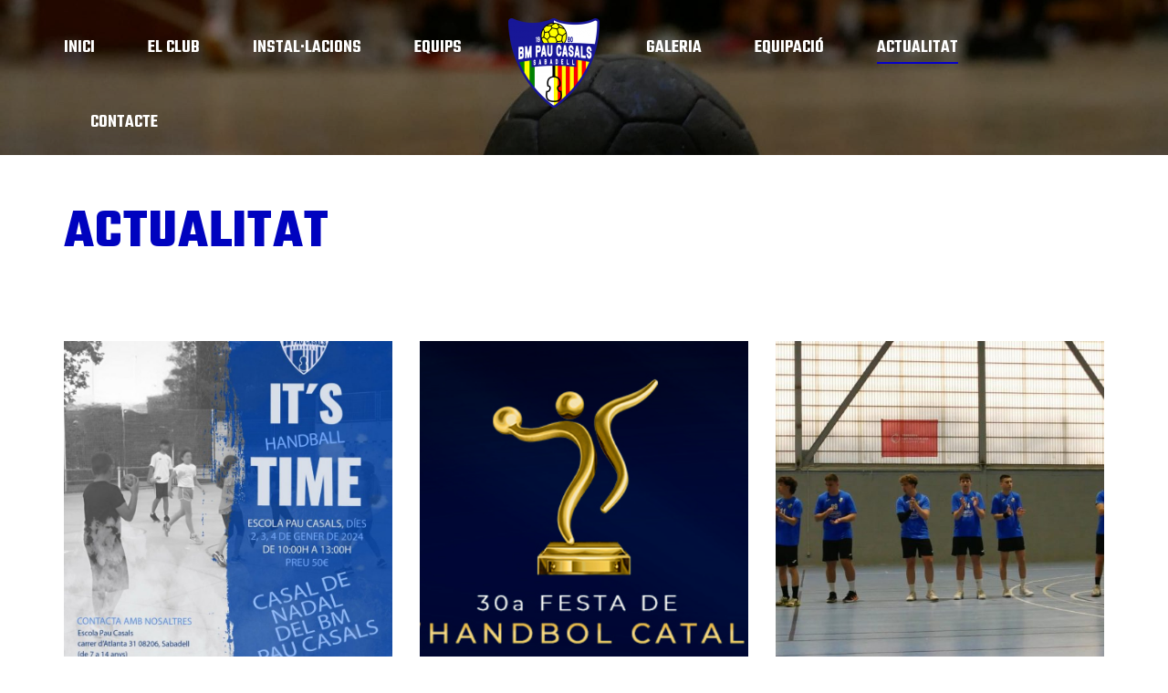

--- FILE ---
content_type: text/html; charset=UTF-8
request_url: https://bmpaucasals.org/actualitat/
body_size: 14224
content:
<!DOCTYPE html>
<html lang="ca" class="no-js">
<head>
    <meta name="format-detection" content="telephone=no">
    <meta charset="UTF-8">
    <meta name="viewport" content="width=device-width, initial-scale=1">
    <link rel="profile" href="https://gmpg.org/xfn/11">
    <link rel="pingback" href="https://bmpaucasals.org/xmlrpc.php">
    <title>Actualitat &#8211; BM PAU CASALS</title>
<meta name='robots' content='max-image-preview:large' />
<script id="cookieyes" type="text/javascript" src="https://cdn-cookieyes.com/client_data/6e12f315ffd33a0b44d3637f/script.js"></script><link rel='dns-prefetch' href='//maps.googleapis.com' />
<link rel='dns-prefetch' href='//use.fontawesome.com' />
<link rel='dns-prefetch' href='//fonts.googleapis.com' />
<link rel="alternate" type="application/rss+xml" title="BM PAU CASALS &raquo; Canal d&#039;informació" href="https://bmpaucasals.org/feed/" />
<link rel="alternate" type="application/rss+xml" title="BM PAU CASALS &raquo; Canal dels comentaris" href="https://bmpaucasals.org/comments/feed/" />
<link rel="alternate" title="oEmbed (JSON)" type="application/json+oembed" href="https://bmpaucasals.org/wp-json/oembed/1.0/embed?url=https%3A%2F%2Fbmpaucasals.org%2Factualitat%2F" />
<link rel="alternate" title="oEmbed (XML)" type="text/xml+oembed" href="https://bmpaucasals.org/wp-json/oembed/1.0/embed?url=https%3A%2F%2Fbmpaucasals.org%2Factualitat%2F&#038;format=xml" />
<style id='wp-img-auto-sizes-contain-inline-css' type='text/css'>
img:is([sizes=auto i],[sizes^="auto," i]){contain-intrinsic-size:3000px 1500px}
/*# sourceURL=wp-img-auto-sizes-contain-inline-css */
</style>
<link rel='stylesheet' id='boostrap-css' href='https://bmpaucasals.org/wp-content/themes/splash/assets/css/bootstrap.min.css?ver=4.3.4' type='text/css' media='all' />
<link rel='stylesheet' id='select2-css' href='https://bmpaucasals.org/wp-content/themes/splash/assets/css/select2.min.css?ver=4.3.4' type='text/css' media='all' />
<link rel='stylesheet' id='owl-carousel-css' href='https://bmpaucasals.org/wp-content/themes/splash/assets/css/owl.carousel.css?ver=4.3.4' type='text/css' media='all' />
<link rel='stylesheet' id='stm-font-awesome-5-css' href='https://bmpaucasals.org/wp-content/themes/splash/assets/css/fontawesome.min.css?ver=4.3.4' type='text/css' media='all' />
<link rel='stylesheet' id='fancybox-css' href='https://bmpaucasals.org/wp-content/themes/splash/assets/css/jquery.fancybox.css?ver=4.3.4' type='text/css' media='all' />
<link rel='stylesheet' id='lightbox-css' href='https://bmpaucasals.org/wp-content/themes/splash/assets/css/lightbox.css?ver=4.3.4' type='text/css' media='all' />
<link rel='stylesheet' id='stm-theme-animate-css' href='https://bmpaucasals.org/wp-content/themes/splash/assets/css/animate.css?ver=4.3.4' type='text/css' media='all' />
<link rel='stylesheet' id='stm-theme-icons-css' href='https://bmpaucasals.org/wp-content/themes/splash/assets/css/splash-icons.css?ver=4.3.4' type='text/css' media='all' />
<link rel='stylesheet' id='perfect-scrollbar-css' href='https://bmpaucasals.org/wp-content/themes/splash/assets/css/perfect-scrollbar.css?ver=4.3.4' type='text/css' media='all' />
<link rel='stylesheet' id='stm-skin-custom-css' href='https://bmpaucasals.org/wp-content/uploads/stm_uploads/skin-custom.css?t=1769614298&#038;ver=4.3.4' type='text/css' media='all' />
<link rel='stylesheet' id='stm-skin-custom-layout-css' href='https://bmpaucasals.org/wp-content/uploads/stm_uploads/skin-custom-layout.css?t=1769614298&#038;ver=4.3.4' type='text/css' media='all' />
<link rel='stylesheet' id='stm-theme-default-styles-css' href='https://bmpaucasals.org/wp-content/themes/splash/style.css?ver=4.3.4' type='text/css' media='all' />
<style id='stm-theme-default-styles-inline-css' type='text/css'>
.teamHome{ display:none; } .basketball_two .stm_af_latest_results_wrapper .stm-latest-results-units .stmPointsWrapp .stm-latest-result-win-label, .basketball_two .stm_af_latest_results_wrapper .stm-latest-results-units .stmPointsWrapp .stm-latest-result-lose-label { display:none; } .basketball_two .sp_event .stm-single-sp_event .sp-section-content-logos .stm-next-match-units .stm-next-match-unit .stm-next-match-main-meta .stm-next-match-opponents-units .stm_event_future .stm-teams-info .stm-command-title-left .stm-team-city{ display:none; } .stm_af_latest_results_wrapper .stm-latest-results-units > .stm-custom-row > .col-60 .stm-custom-row { margin-bottom:20px; } .stm-next-match-carousel-wrap .stm-next-match-carousel__item .teams-titles { height: 50px; } .main-navigation ul { text-align: center; } .main-navigation ul li { display: inline-block; float: none; } .basketball_two button:before { background: #ffffff !important; } .cky-btn{ color: #1863dc !important; border-color: #1863dc !important; background-color: transparent !important; } .cky-btn:hover{ color: #ffffff !important; border-color: #1863dc !important; background-color: #1863dc !important; } .cky-btn-accept{ color: #FFFFFF !important; border-color: #1863dc !important; background-color: #1863dc !important; } .basketball_two button:before { background-color: transparent !important; } .basketball_two .stm-single-sp_calendar .stm-af-template-event-list .sp-table-wrapper table thead tr th { color: #ffffff; } .trp-with-flags{ display:none !important; } .vc_btn3.vc_btn3-color-green.vc_btn3-style-modern { color: #fff; border-color: #3cab43; background-color: #3cab43!important; } .vc_btn3.vc_btn3-color-juicy-pink.vc_btn3-style-outline.active,.vc_btn3.vc_btn3-color-juicy-pink.vc_btn3-style-outline:active { color: #fff; border-color: #f4524d; background-color: #f4524d } 
/*# sourceURL=stm-theme-default-styles-inline-css */
</style>
<style id='wp-block-library-inline-css' type='text/css'>
:root{--wp-block-synced-color:#7a00df;--wp-block-synced-color--rgb:122,0,223;--wp-bound-block-color:var(--wp-block-synced-color);--wp-editor-canvas-background:#ddd;--wp-admin-theme-color:#007cba;--wp-admin-theme-color--rgb:0,124,186;--wp-admin-theme-color-darker-10:#006ba1;--wp-admin-theme-color-darker-10--rgb:0,107,160.5;--wp-admin-theme-color-darker-20:#005a87;--wp-admin-theme-color-darker-20--rgb:0,90,135;--wp-admin-border-width-focus:2px}@media (min-resolution:192dpi){:root{--wp-admin-border-width-focus:1.5px}}.wp-element-button{cursor:pointer}:root .has-very-light-gray-background-color{background-color:#eee}:root .has-very-dark-gray-background-color{background-color:#313131}:root .has-very-light-gray-color{color:#eee}:root .has-very-dark-gray-color{color:#313131}:root .has-vivid-green-cyan-to-vivid-cyan-blue-gradient-background{background:linear-gradient(135deg,#00d084,#0693e3)}:root .has-purple-crush-gradient-background{background:linear-gradient(135deg,#34e2e4,#4721fb 50%,#ab1dfe)}:root .has-hazy-dawn-gradient-background{background:linear-gradient(135deg,#faaca8,#dad0ec)}:root .has-subdued-olive-gradient-background{background:linear-gradient(135deg,#fafae1,#67a671)}:root .has-atomic-cream-gradient-background{background:linear-gradient(135deg,#fdd79a,#004a59)}:root .has-nightshade-gradient-background{background:linear-gradient(135deg,#330968,#31cdcf)}:root .has-midnight-gradient-background{background:linear-gradient(135deg,#020381,#2874fc)}:root{--wp--preset--font-size--normal:16px;--wp--preset--font-size--huge:42px}.has-regular-font-size{font-size:1em}.has-larger-font-size{font-size:2.625em}.has-normal-font-size{font-size:var(--wp--preset--font-size--normal)}.has-huge-font-size{font-size:var(--wp--preset--font-size--huge)}.has-text-align-center{text-align:center}.has-text-align-left{text-align:left}.has-text-align-right{text-align:right}.has-fit-text{white-space:nowrap!important}#end-resizable-editor-section{display:none}.aligncenter{clear:both}.items-justified-left{justify-content:flex-start}.items-justified-center{justify-content:center}.items-justified-right{justify-content:flex-end}.items-justified-space-between{justify-content:space-between}.screen-reader-text{border:0;clip-path:inset(50%);height:1px;margin:-1px;overflow:hidden;padding:0;position:absolute;width:1px;word-wrap:normal!important}.screen-reader-text:focus{background-color:#ddd;clip-path:none;color:#444;display:block;font-size:1em;height:auto;left:5px;line-height:normal;padding:15px 23px 14px;text-decoration:none;top:5px;width:auto;z-index:100000}html :where(.has-border-color){border-style:solid}html :where([style*=border-top-color]){border-top-style:solid}html :where([style*=border-right-color]){border-right-style:solid}html :where([style*=border-bottom-color]){border-bottom-style:solid}html :where([style*=border-left-color]){border-left-style:solid}html :where([style*=border-width]){border-style:solid}html :where([style*=border-top-width]){border-top-style:solid}html :where([style*=border-right-width]){border-right-style:solid}html :where([style*=border-bottom-width]){border-bottom-style:solid}html :where([style*=border-left-width]){border-left-style:solid}html :where(img[class*=wp-image-]){height:auto;max-width:100%}:where(figure){margin:0 0 1em}html :where(.is-position-sticky){--wp-admin--admin-bar--position-offset:var(--wp-admin--admin-bar--height,0px)}@media screen and (max-width:600px){html :where(.is-position-sticky){--wp-admin--admin-bar--position-offset:0px}}

/*# sourceURL=wp-block-library-inline-css */
</style><style id='global-styles-inline-css' type='text/css'>
:root{--wp--preset--aspect-ratio--square: 1;--wp--preset--aspect-ratio--4-3: 4/3;--wp--preset--aspect-ratio--3-4: 3/4;--wp--preset--aspect-ratio--3-2: 3/2;--wp--preset--aspect-ratio--2-3: 2/3;--wp--preset--aspect-ratio--16-9: 16/9;--wp--preset--aspect-ratio--9-16: 9/16;--wp--preset--color--black: #000000;--wp--preset--color--cyan-bluish-gray: #abb8c3;--wp--preset--color--white: #ffffff;--wp--preset--color--pale-pink: #f78da7;--wp--preset--color--vivid-red: #cf2e2e;--wp--preset--color--luminous-vivid-orange: #ff6900;--wp--preset--color--luminous-vivid-amber: #fcb900;--wp--preset--color--light-green-cyan: #7bdcb5;--wp--preset--color--vivid-green-cyan: #00d084;--wp--preset--color--pale-cyan-blue: #8ed1fc;--wp--preset--color--vivid-cyan-blue: #0693e3;--wp--preset--color--vivid-purple: #9b51e0;--wp--preset--gradient--vivid-cyan-blue-to-vivid-purple: linear-gradient(135deg,rgb(6,147,227) 0%,rgb(155,81,224) 100%);--wp--preset--gradient--light-green-cyan-to-vivid-green-cyan: linear-gradient(135deg,rgb(122,220,180) 0%,rgb(0,208,130) 100%);--wp--preset--gradient--luminous-vivid-amber-to-luminous-vivid-orange: linear-gradient(135deg,rgb(252,185,0) 0%,rgb(255,105,0) 100%);--wp--preset--gradient--luminous-vivid-orange-to-vivid-red: linear-gradient(135deg,rgb(255,105,0) 0%,rgb(207,46,46) 100%);--wp--preset--gradient--very-light-gray-to-cyan-bluish-gray: linear-gradient(135deg,rgb(238,238,238) 0%,rgb(169,184,195) 100%);--wp--preset--gradient--cool-to-warm-spectrum: linear-gradient(135deg,rgb(74,234,220) 0%,rgb(151,120,209) 20%,rgb(207,42,186) 40%,rgb(238,44,130) 60%,rgb(251,105,98) 80%,rgb(254,248,76) 100%);--wp--preset--gradient--blush-light-purple: linear-gradient(135deg,rgb(255,206,236) 0%,rgb(152,150,240) 100%);--wp--preset--gradient--blush-bordeaux: linear-gradient(135deg,rgb(254,205,165) 0%,rgb(254,45,45) 50%,rgb(107,0,62) 100%);--wp--preset--gradient--luminous-dusk: linear-gradient(135deg,rgb(255,203,112) 0%,rgb(199,81,192) 50%,rgb(65,88,208) 100%);--wp--preset--gradient--pale-ocean: linear-gradient(135deg,rgb(255,245,203) 0%,rgb(182,227,212) 50%,rgb(51,167,181) 100%);--wp--preset--gradient--electric-grass: linear-gradient(135deg,rgb(202,248,128) 0%,rgb(113,206,126) 100%);--wp--preset--gradient--midnight: linear-gradient(135deg,rgb(2,3,129) 0%,rgb(40,116,252) 100%);--wp--preset--font-size--small: 13px;--wp--preset--font-size--medium: 20px;--wp--preset--font-size--large: 36px;--wp--preset--font-size--x-large: 42px;--wp--preset--spacing--20: 0.44rem;--wp--preset--spacing--30: 0.67rem;--wp--preset--spacing--40: 1rem;--wp--preset--spacing--50: 1.5rem;--wp--preset--spacing--60: 2.25rem;--wp--preset--spacing--70: 3.38rem;--wp--preset--spacing--80: 5.06rem;--wp--preset--shadow--natural: 6px 6px 9px rgba(0, 0, 0, 0.2);--wp--preset--shadow--deep: 12px 12px 50px rgba(0, 0, 0, 0.4);--wp--preset--shadow--sharp: 6px 6px 0px rgba(0, 0, 0, 0.2);--wp--preset--shadow--outlined: 6px 6px 0px -3px rgb(255, 255, 255), 6px 6px rgb(0, 0, 0);--wp--preset--shadow--crisp: 6px 6px 0px rgb(0, 0, 0);}:where(.is-layout-flex){gap: 0.5em;}:where(.is-layout-grid){gap: 0.5em;}body .is-layout-flex{display: flex;}.is-layout-flex{flex-wrap: wrap;align-items: center;}.is-layout-flex > :is(*, div){margin: 0;}body .is-layout-grid{display: grid;}.is-layout-grid > :is(*, div){margin: 0;}:where(.wp-block-columns.is-layout-flex){gap: 2em;}:where(.wp-block-columns.is-layout-grid){gap: 2em;}:where(.wp-block-post-template.is-layout-flex){gap: 1.25em;}:where(.wp-block-post-template.is-layout-grid){gap: 1.25em;}.has-black-color{color: var(--wp--preset--color--black) !important;}.has-cyan-bluish-gray-color{color: var(--wp--preset--color--cyan-bluish-gray) !important;}.has-white-color{color: var(--wp--preset--color--white) !important;}.has-pale-pink-color{color: var(--wp--preset--color--pale-pink) !important;}.has-vivid-red-color{color: var(--wp--preset--color--vivid-red) !important;}.has-luminous-vivid-orange-color{color: var(--wp--preset--color--luminous-vivid-orange) !important;}.has-luminous-vivid-amber-color{color: var(--wp--preset--color--luminous-vivid-amber) !important;}.has-light-green-cyan-color{color: var(--wp--preset--color--light-green-cyan) !important;}.has-vivid-green-cyan-color{color: var(--wp--preset--color--vivid-green-cyan) !important;}.has-pale-cyan-blue-color{color: var(--wp--preset--color--pale-cyan-blue) !important;}.has-vivid-cyan-blue-color{color: var(--wp--preset--color--vivid-cyan-blue) !important;}.has-vivid-purple-color{color: var(--wp--preset--color--vivid-purple) !important;}.has-black-background-color{background-color: var(--wp--preset--color--black) !important;}.has-cyan-bluish-gray-background-color{background-color: var(--wp--preset--color--cyan-bluish-gray) !important;}.has-white-background-color{background-color: var(--wp--preset--color--white) !important;}.has-pale-pink-background-color{background-color: var(--wp--preset--color--pale-pink) !important;}.has-vivid-red-background-color{background-color: var(--wp--preset--color--vivid-red) !important;}.has-luminous-vivid-orange-background-color{background-color: var(--wp--preset--color--luminous-vivid-orange) !important;}.has-luminous-vivid-amber-background-color{background-color: var(--wp--preset--color--luminous-vivid-amber) !important;}.has-light-green-cyan-background-color{background-color: var(--wp--preset--color--light-green-cyan) !important;}.has-vivid-green-cyan-background-color{background-color: var(--wp--preset--color--vivid-green-cyan) !important;}.has-pale-cyan-blue-background-color{background-color: var(--wp--preset--color--pale-cyan-blue) !important;}.has-vivid-cyan-blue-background-color{background-color: var(--wp--preset--color--vivid-cyan-blue) !important;}.has-vivid-purple-background-color{background-color: var(--wp--preset--color--vivid-purple) !important;}.has-black-border-color{border-color: var(--wp--preset--color--black) !important;}.has-cyan-bluish-gray-border-color{border-color: var(--wp--preset--color--cyan-bluish-gray) !important;}.has-white-border-color{border-color: var(--wp--preset--color--white) !important;}.has-pale-pink-border-color{border-color: var(--wp--preset--color--pale-pink) !important;}.has-vivid-red-border-color{border-color: var(--wp--preset--color--vivid-red) !important;}.has-luminous-vivid-orange-border-color{border-color: var(--wp--preset--color--luminous-vivid-orange) !important;}.has-luminous-vivid-amber-border-color{border-color: var(--wp--preset--color--luminous-vivid-amber) !important;}.has-light-green-cyan-border-color{border-color: var(--wp--preset--color--light-green-cyan) !important;}.has-vivid-green-cyan-border-color{border-color: var(--wp--preset--color--vivid-green-cyan) !important;}.has-pale-cyan-blue-border-color{border-color: var(--wp--preset--color--pale-cyan-blue) !important;}.has-vivid-cyan-blue-border-color{border-color: var(--wp--preset--color--vivid-cyan-blue) !important;}.has-vivid-purple-border-color{border-color: var(--wp--preset--color--vivid-purple) !important;}.has-vivid-cyan-blue-to-vivid-purple-gradient-background{background: var(--wp--preset--gradient--vivid-cyan-blue-to-vivid-purple) !important;}.has-light-green-cyan-to-vivid-green-cyan-gradient-background{background: var(--wp--preset--gradient--light-green-cyan-to-vivid-green-cyan) !important;}.has-luminous-vivid-amber-to-luminous-vivid-orange-gradient-background{background: var(--wp--preset--gradient--luminous-vivid-amber-to-luminous-vivid-orange) !important;}.has-luminous-vivid-orange-to-vivid-red-gradient-background{background: var(--wp--preset--gradient--luminous-vivid-orange-to-vivid-red) !important;}.has-very-light-gray-to-cyan-bluish-gray-gradient-background{background: var(--wp--preset--gradient--very-light-gray-to-cyan-bluish-gray) !important;}.has-cool-to-warm-spectrum-gradient-background{background: var(--wp--preset--gradient--cool-to-warm-spectrum) !important;}.has-blush-light-purple-gradient-background{background: var(--wp--preset--gradient--blush-light-purple) !important;}.has-blush-bordeaux-gradient-background{background: var(--wp--preset--gradient--blush-bordeaux) !important;}.has-luminous-dusk-gradient-background{background: var(--wp--preset--gradient--luminous-dusk) !important;}.has-pale-ocean-gradient-background{background: var(--wp--preset--gradient--pale-ocean) !important;}.has-electric-grass-gradient-background{background: var(--wp--preset--gradient--electric-grass) !important;}.has-midnight-gradient-background{background: var(--wp--preset--gradient--midnight) !important;}.has-small-font-size{font-size: var(--wp--preset--font-size--small) !important;}.has-medium-font-size{font-size: var(--wp--preset--font-size--medium) !important;}.has-large-font-size{font-size: var(--wp--preset--font-size--large) !important;}.has-x-large-font-size{font-size: var(--wp--preset--font-size--x-large) !important;}
/*# sourceURL=global-styles-inline-css */
</style>

<style id='classic-theme-styles-inline-css' type='text/css'>
/*! This file is auto-generated */
.wp-block-button__link{color:#fff;background-color:#32373c;border-radius:9999px;box-shadow:none;text-decoration:none;padding:calc(.667em + 2px) calc(1.333em + 2px);font-size:1.125em}.wp-block-file__button{background:#32373c;color:#fff;text-decoration:none}
/*# sourceURL=/wp-includes/css/classic-themes.min.css */
</style>
<link rel='stylesheet' id='contact-form-7-css' href='https://bmpaucasals.org/wp-content/plugins/contact-form-7/includes/css/styles.css?ver=6.0.1' type='text/css' media='all' />
<link rel='stylesheet' id='rs-plugin-settings-css' href='https://bmpaucasals.org/wp-content/plugins/revslider/public/assets/css/rs6.css?ver=6.4.11' type='text/css' media='all' />
<style id='rs-plugin-settings-inline-css' type='text/css'>
#rs-demo-id {}
/*# sourceURL=rs-plugin-settings-inline-css */
</style>
<link rel='stylesheet' id='dashicons-css' href='https://bmpaucasals.org/wp-includes/css/dashicons.min.css?ver=7cd291c32e929ecb7feaf83343389663' type='text/css' media='all' />
<link rel='stylesheet' id='sportspress-general-css' href='//bmpaucasals.org/wp-content/plugins/sportspress/assets/css/sportspress.css?ver=2.7.22' type='text/css' media='all' />
<link rel='stylesheet' id='sportspress-icons-css' href='//bmpaucasals.org/wp-content/plugins/sportspress/assets/css/icons.css?ver=2.7' type='text/css' media='all' />
<link rel='stylesheet' id='stm_megamenu-css' href='https://bmpaucasals.org/wp-content/themes/splash/includes/megamenu/assets/css/megamenu.css?ver=7cd291c32e929ecb7feaf83343389663' type='text/css' media='all' />
<link rel='stylesheet' id='js_composer_front-css' href='https://bmpaucasals.org/wp-content/plugins/js_composer/assets/css/js_composer.min.css?ver=6.6.0' type='text/css' media='all' />
<link rel='stylesheet' id='bfa-font-awesome-css' href='https://use.fontawesome.com/releases/v5.15.4/css/all.css?ver=2.0.3' type='text/css' media='all' />
<link rel='stylesheet' id='stm-google-fonts-css' href='//fonts.googleapis.com/css?family=Rubik%3Aregular%2Cbold%7CTeko%3Aregular%2C700%2C300%2C400%2C500%2C600&#038;ver=4.3.4' type='text/css' media='all' />
<style type="text/css"></style><script type="text/javascript" src="https://bmpaucasals.org/wp-includes/js/jquery/jquery.min.js?ver=3.7.1" id="jquery-core-js"></script>
<script type="text/javascript" src="https://bmpaucasals.org/wp-includes/js/jquery/jquery-migrate.min.js?ver=3.4.1" id="jquery-migrate-js"></script>
<script type="text/javascript" src="https://bmpaucasals.org/wp-content/plugins/revslider/public/assets/js/rbtools.min.js?ver=6.4.8" id="tp-tools-js"></script>
<script type="text/javascript" src="https://bmpaucasals.org/wp-content/plugins/revslider/public/assets/js/rs6.min.js?ver=6.4.11" id="revmin-js"></script>
<script type="text/javascript" src="https://bmpaucasals.org/wp-content/themes/splash/includes/megamenu/assets/js/megamenu.js?ver=7cd291c32e929ecb7feaf83343389663" id="stm_megamenu-js"></script>
<link rel="https://api.w.org/" href="https://bmpaucasals.org/wp-json/" /><link rel="alternate" title="JSON" type="application/json" href="https://bmpaucasals.org/wp-json/wp/v2/pages/5941" /><link rel="EditURI" type="application/rsd+xml" title="RSD" href="https://bmpaucasals.org/xmlrpc.php?rsd" />
<link rel="canonical" href="https://bmpaucasals.org/actualitat/" />
<!-- Analytics by WP Statistics v14.11.3 - https://wp-statistics.com -->
    <script type="text/javascript">
        var splash_mm_get_menu_data = 'ca1782b61b';
        var splash_load_media = 'f93974b186';
        var stm_like_nonce = 'f90952bfb0';
        var stm_league_table_by_id = '686a6b90fa';
        var stm_events_league_table_by_id = 'a3c22c7d96';
        var stm_posts_most_styles = 'f0c021c9a9';
        var stm_demo_import_content = 'fb07d435b5';

        var ajaxurl = 'https://bmpaucasals.org/wp-admin/admin-ajax.php';
        var stm_cf7_preloader = 'https://bmpaucasals.org/wp-content/themes/splash/assets/images/map-pin.png';
    </script>
<meta name="generator" content="Powered by WPBakery Page Builder - drag and drop page builder for WordPress."/>
<meta name="generator" content="Powered by Slider Revolution 6.4.11 - responsive, Mobile-Friendly Slider Plugin for WordPress with comfortable drag and drop interface." />
<link rel="icon" href="https://bmpaucasals.org/wp-content/uploads/2022/11/logo-2-32x32.png" sizes="32x32" />
<link rel="icon" href="https://bmpaucasals.org/wp-content/uploads/2022/11/logo-2-200x200.png" sizes="192x192" />
<link rel="apple-touch-icon" href="https://bmpaucasals.org/wp-content/uploads/2022/11/logo-2-200x200.png" />
<meta name="msapplication-TileImage" content="https://bmpaucasals.org/wp-content/uploads/2022/11/logo-2-270x270.png" />
<script type="text/javascript">function setREVStartSize(e){
			//window.requestAnimationFrame(function() {				 
				window.RSIW = window.RSIW===undefined ? window.innerWidth : window.RSIW;	
				window.RSIH = window.RSIH===undefined ? window.innerHeight : window.RSIH;	
				try {								
					var pw = document.getElementById(e.c).parentNode.offsetWidth,
						newh;
					pw = pw===0 || isNaN(pw) ? window.RSIW : pw;
					e.tabw = e.tabw===undefined ? 0 : parseInt(e.tabw);
					e.thumbw = e.thumbw===undefined ? 0 : parseInt(e.thumbw);
					e.tabh = e.tabh===undefined ? 0 : parseInt(e.tabh);
					e.thumbh = e.thumbh===undefined ? 0 : parseInt(e.thumbh);
					e.tabhide = e.tabhide===undefined ? 0 : parseInt(e.tabhide);
					e.thumbhide = e.thumbhide===undefined ? 0 : parseInt(e.thumbhide);
					e.mh = e.mh===undefined || e.mh=="" || e.mh==="auto" ? 0 : parseInt(e.mh,0);		
					if(e.layout==="fullscreen" || e.l==="fullscreen") 						
						newh = Math.max(e.mh,window.RSIH);					
					else{					
						e.gw = Array.isArray(e.gw) ? e.gw : [e.gw];
						for (var i in e.rl) if (e.gw[i]===undefined || e.gw[i]===0) e.gw[i] = e.gw[i-1];					
						e.gh = e.el===undefined || e.el==="" || (Array.isArray(e.el) && e.el.length==0)? e.gh : e.el;
						e.gh = Array.isArray(e.gh) ? e.gh : [e.gh];
						for (var i in e.rl) if (e.gh[i]===undefined || e.gh[i]===0) e.gh[i] = e.gh[i-1];
											
						var nl = new Array(e.rl.length),
							ix = 0,						
							sl;					
						e.tabw = e.tabhide>=pw ? 0 : e.tabw;
						e.thumbw = e.thumbhide>=pw ? 0 : e.thumbw;
						e.tabh = e.tabhide>=pw ? 0 : e.tabh;
						e.thumbh = e.thumbhide>=pw ? 0 : e.thumbh;					
						for (var i in e.rl) nl[i] = e.rl[i]<window.RSIW ? 0 : e.rl[i];
						sl = nl[0];									
						for (var i in nl) if (sl>nl[i] && nl[i]>0) { sl = nl[i]; ix=i;}															
						var m = pw>(e.gw[ix]+e.tabw+e.thumbw) ? 1 : (pw-(e.tabw+e.thumbw)) / (e.gw[ix]);					
						newh =  (e.gh[ix] * m) + (e.tabh + e.thumbh);
					}				
					if(window.rs_init_css===undefined) window.rs_init_css = document.head.appendChild(document.createElement("style"));					
					document.getElementById(e.c).height = newh+"px";
					window.rs_init_css.innerHTML += "#"+e.c+"_wrapper { height: "+newh+"px }";				
				} catch(e){
					console.log("Failure at Presize of Slider:" + e)
				}					   
			//});
		  };</script>
<style type="text/css" title="dynamic-css" class="options-output">#wrapper{background-color: #ffffff !important;}body, .normal-font, .normal_font, .woocommerce-breadcrumb, .navxtBreads, #stm-top-bar .stm-top-profile-holder .stm-profile-wrapp a, .countdown small, 
	div.wpcf7-validation-errors,  .stm-countdown-wrapper span small, .stm-header-search input[type='text'], .stm_post_comments .comments-area .comment-respond h3 small a, 
		.stm-block-quote-wrapper.style_1 .stm-block-quote, .stm-cart-totals .shop_table tbody tr th, .stm-cart-totals .shop_table tbody tr td,
		.woocommerce .woocommerce-checkout-review-order .shop_table tbody tr td, 
		.woocommerce .woocommerce-checkout-review-order .shop_table tbody tr td .amount, 
		.woocommerce .woocommerce-checkout-review-order .shop_table tfoot tr th,
		.woocommerce .woocommerce-checkout-review-order .shop_table tfoot tr td, 
		.order_details tbody tr td.product-name, .order_details tfoot tr th, .order_details tfoot tr td,
		.customer_details tbody tr th, .customer_details tbody tr td,
		input[type='text'], input[type='tel'], input[type='password'], input[type='email'], input[type='number'], .select2-selection__rendered, textarea
		, .stm-single-sp_table-league .sp-template-league-table table thead th, .stm-single-sp_table-league .sp-template-league-table table tbody tr td,
		.stm-single-sp_player .sp-template.sp-template-player-details.sp-template-details .sp-list-wrapper .sp-player-details .single-info .st-label.normal_font,
		.stm-single-sp_player .sp-template.sp-template-player-details.sp-template-details .sp-list-wrapper .sp-player-details .single-info .st-value,
		table tr th, table tr td, .vc_tta-container .vc_tta.vc_general .vc_tta-panel-heading .vc_tta-panel-title a, .stm-form-bg h5, .menu-widget-menu-container li,
		.basketball_two .stm-news-grid .tab-content .tab-pane .stm-latest-news-wrapp .stm-latest-news-single .stm-news-data-wrapp .date, 
		.menu-widget-menu-container li, .basketball_two .stm-single-sp_calendar .sp-stm-template-event-blocks .stm-single-block-event-list .stm-single-block-event-list-top .stm-future-event-list-time .heading-font,
		.basketball_two .af-ul-wrap ul li, .stm-price-plan .body .single-feature{font-family:Rubik;}body, .normal_font{font-size:14px; line-height:18px;}body, .normal_font{line-height:20px;}h1, .h1, h2, .h2, h3, .h3, h4, .h4, h5, .h5, h6, .h6, .heading-font, .heading-font-only, .button, 
	.widget_recent_entries, table, .stm-widget-menu ul.menu li a, 
	input[type='submit'], .rev_post_title, .countdown span, .woocommerce .price, .woocommerce-MyAccount-navigation ul li a, .vc_tta.vc_general .vc_tta-tab > a, aside.widget.widget_top_rated_products .product_list_widget li .product-title,
		aside.widget.widget_top_rated_products .product_list_widget li .woocommerce-Price-amount, .comment-form label, .stm-cart-totals .shop_table tbody tr td .amount, .stm-next-match-carousel-wrap .stm-next-match-carousel__item .teams-titles,
		.stm-next-match-carousel-wrap .stm-next-match-carousel__item .event-league, .stm-single-sp_table-league .sp-template-league-table table tbody tr td.data-rank, .stm-single-sp_table-league .sp-template-league-table table tbody tr td.data-name,
		.stm-players-inline table tbody tr td a, .product-subtotal .amount, .product-name a, legend {font-family:Teko;}h1, .h1, h2, .h2, h3, .h3, h4, .h4, h5, .h5, h6, .h6, .heading-font, .widget_recent_entries,.menu-widget-menu-container li, table{color: #0003bf !important;}h1, .h1{font-size:60px; line-height:64px;}h2, .h2{font-size:45px; line-height:49px;}h3, .h3{font-size:30px; line-height:34px;}#stm-top-bar{background-color: #000000 !important;}.footer-widgets-wrapper{background-color: #000000 !important;}.footer-widgets-wrapper, .footer-widgets-wrapper .widget-title h6, .footer-widgets-wrapper a, .footer-widgets-wrapper .textwidget, .footer-widgets-wrapper li,.footer-widgets-wrapper li .text, .footer-widgets-wrapper caption{color: #ffffff !important;}#stm-footer-bottom{background-color: #000000 !important;}#stm-footer-bottom, #stm-footer-bottom a{color: #ffffff !important;}</style>
<noscript><style> .wpb_animate_when_almost_visible { opacity: 1; }</style></noscript><link rel='stylesheet' id='lightbox2-css' href='https://bmpaucasals.org/wp-content/plugins/js_composer/assets/lib/bower/lightbox2/dist/css/lightbox.min.css?ver=6.6.0' type='text/css' media='all' />
<link rel='stylesheet' id='vc_pageable_owl-carousel-css-css' href='https://bmpaucasals.org/wp-content/plugins/js_composer/assets/lib/owl-carousel2-dist/assets/owl.min.css?ver=6.6.0' type='text/css' media='all' />
<link rel='stylesheet' id='vc_animate-css-css' href='https://bmpaucasals.org/wp-content/plugins/js_composer/assets/lib/bower/animate-css/animate.min.css?ver=6.6.0' type='text/css' media='all' />
</head>


<body data-rsssl=1 class="wp-singular page-template-default page page-id-5941 wp-theme-splash basketball_two header_2 preloader wpb-js-composer js-comp-ver-6.6.0 vc_responsive" >
<div id="wrapper" >
        <div class="stm-header stm-header-second stm-non-transparent-header stm-header-fixed-mode ">
    <div class="stm-header-inner">
                    <div class="stm-header-background" style="background-image: url('https://bmpaucasals.org/wp-content/uploads/2022/11/bola-timeout-e1669821573789.jpg')"></div>
                <div class="container stm-header-container">
            <div class="stm-main-menu">
                <div class="stm-main-menu-unit " style="margin-top: 0px;">
                    <ul class="header-menu stm-list-duty heading-font clearfix kos-header-menu">
                        HomeLogo<li id="menu-item-2586" class="menu-item menu-item-type-custom menu-item-object-custom menu-item-2586"><a href="/"><span>INICI</span></a></li>
<li id="menu-item-2240" class="menu-item menu-item-type-post_type menu-item-object-page menu-item-2240"><a href="https://bmpaucasals.org/our-history/" title="						"><span>EL CLUB</span></a></li>
<li id="menu-item-2235" class="menu-item menu-item-type-post_type menu-item-object-page menu-item-2235"><a href="https://bmpaucasals.org/arena/" title="						"><span>INSTAL·LACIONS</span></a></li>
<li id="menu-item-2581" class="menu-item menu-item-type-custom menu-item-object-custom menu-item-has-children menu-item-2581"><a href="#"><span>Equips</span></a>
<ul class="sub-menu">
	<li id="menu-item-2971" class="menu-item menu-item-type-custom menu-item-object-custom menu-item-2971 stm_col_width_default stm_mega_cols_inside_default"><a href="/calendar/sen-fem/"><span>Sènior Femení</span></a></li>
	<li id="menu-item-2972" class="menu-item menu-item-type-custom menu-item-object-custom menu-item-2972 stm_col_width_default stm_mega_cols_inside_default"><a href="/calendar/sen-masc/"><span>Sènior Masculí</span></a></li>
	<li id="menu-item-2973" class="menu-item menu-item-type-custom menu-item-object-custom menu-item-2973 stm_col_width_default stm_mega_cols_inside_default"><a href="/calendar/mas-fem/"><span>Màsters Femení</span></a></li>
	<li id="menu-item-2974" class="menu-item menu-item-type-custom menu-item-object-custom menu-item-2974 stm_col_width_default stm_mega_cols_inside_default"><a href="/calendar/mas-masc/"><span>Màsters Masculí</span></a></li>
</ul>
</li>
<li id="menu-item-2017" class="menu-item menu-item-type-custom menu-item-object-custom menu-item-2017  stm_menu_item_logo"><a href="/" title="						"><span><div class="logo-main kos-header-logo"><img
                            src="https://bmpaucasals.org/wp-content/uploads/2022/11/logo-small-1-e1669026848577.png"
                            style="width: px;"
                            title=""
                            alt=""
								/></div></span></a></li>
<li id="menu-item-2253" class="menu-item menu-item-type-post_type menu-item-object-page menu-item-2253"><a href="https://bmpaucasals.org/galeria/" title="						"><span>GALERIA</span></a></li>
<li id="menu-item-3729" class="menu-item menu-item-type-post_type menu-item-object-page menu-item-3729"><a href="https://bmpaucasals.org/equipacions/"><span>EQUIPACIÓ</span></a></li>
<li id="menu-item-5944" class="menu-item menu-item-type-post_type menu-item-object-page current-menu-item page_item page-item-5941 current_page_item menu-item-5944"><a href="https://bmpaucasals.org/actualitat/" aria-current="page"><span>ACTUALITAT</span></a></li>
<li id="menu-item-2237" class="menu-item menu-item-type-post_type menu-item-object-page menu-item-2237"><a href="https://bmpaucasals.org/contacts/" title="						"><span>CONTACTE</span></a></li>
                    </ul>
                                    </div>
            </div>
        </div>
    </div>

    <!--MOBILE HEADER-->
    <div class="stm-header-mobile clearfix">
        <div class="logo-main" style="margin-top: 22px;">
                            <a class="bloglogo" href="https://bmpaucasals.org/">
                    <img
                        src="https://bmpaucasals.org/wp-content/uploads/2022/11/logo-small-1-e1669026848577.png"
                        style="width: px;"
                        title="Home"
                        alt="Logo"
                    />
                </a>
                    </div>
        <div class="stm-mobile-right">
            <div class="clearfix">
                <div class="stm-menu-toggle">
                    <span></span>
                    <span></span>
                    <span></span>
                </div>
                
            </div>
        </div>

        <div class="stm-mobile-menu-unit">
            <div class="inner">
                <div class="stm-top clearfix">
                    <div class="stm-switcher pull-left">
                                            </div>
                    <div class="stm-top-right">
                        <div class="clearfix">
                            <div class="stm-top-search">
                                                            </div>
                            <div class="stm-top-socials">
                                                            </div>
                        </div>
                    </div>
                </div>
                <ul class="stm-mobile-menu-list heading-font">
                    HomeLogo<li class="menu-item menu-item-type-custom menu-item-object-custom menu-item-2586"><a href="/"><span>INICI</span></a></li>
<li class="menu-item menu-item-type-post_type menu-item-object-page menu-item-2240"><a href="https://bmpaucasals.org/our-history/" title="						"><span>EL CLUB</span></a></li>
<li class="menu-item menu-item-type-post_type menu-item-object-page menu-item-2235"><a href="https://bmpaucasals.org/arena/" title="						"><span>INSTAL·LACIONS</span></a></li>
<li class="menu-item menu-item-type-custom menu-item-object-custom menu-item-has-children menu-item-2581"><a href="#"><span>Equips</span></a>
<ul class="sub-menu">
	<li class="menu-item menu-item-type-custom menu-item-object-custom menu-item-2971 stm_col_width_default stm_mega_cols_inside_default"><a href="/calendar/sen-fem/"><span>Sènior Femení</span></a></li>
	<li class="menu-item menu-item-type-custom menu-item-object-custom menu-item-2972 stm_col_width_default stm_mega_cols_inside_default"><a href="/calendar/sen-masc/"><span>Sènior Masculí</span></a></li>
	<li class="menu-item menu-item-type-custom menu-item-object-custom menu-item-2973 stm_col_width_default stm_mega_cols_inside_default"><a href="/calendar/mas-fem/"><span>Màsters Femení</span></a></li>
	<li class="menu-item menu-item-type-custom menu-item-object-custom menu-item-2974 stm_col_width_default stm_mega_cols_inside_default"><a href="/calendar/mas-masc/"><span>Màsters Masculí</span></a></li>
</ul>
</li>
<li class="menu-item menu-item-type-custom menu-item-object-custom menu-item-2017  stm_menu_item_logo"><a href="/" title="						"><span><div class="logo-main kos-header-logo"><img
                            src="https://bmpaucasals.org/wp-content/uploads/2022/11/logo-small-1-e1669026848577.png"
                            style="width: px;"
                            title=""
                            alt=""
								/></div></span></a></li>
<li class="menu-item menu-item-type-post_type menu-item-object-page menu-item-2253"><a href="https://bmpaucasals.org/galeria/" title="						"><span>GALERIA</span></a></li>
<li class="menu-item menu-item-type-post_type menu-item-object-page menu-item-3729"><a href="https://bmpaucasals.org/equipacions/"><span>EQUIPACIÓ</span></a></li>
<li class="menu-item menu-item-type-post_type menu-item-object-page current-menu-item page_item page-item-5941 current_page_item menu-item-5944"><a href="https://bmpaucasals.org/actualitat/" aria-current="page"><span>ACTUALITAT</span></a></li>
<li class="menu-item menu-item-type-post_type menu-item-object-page menu-item-2237"><a href="https://bmpaucasals.org/contacts/" title="						"><span>CONTACTE</span></a></li>
                </ul>
            </div>
        </div>
    </div>
<!--   hockey   -->
    <!--   hockey  end -->
</div>
    <div id="main">

	<div class="stm-title-box-unit  title_box-669" >	<div class="stm-page-title">
		<div class="container">
			<div class="clearfix stm-title-box-title-wrapper">
				<h1 class="stm-main-title-unit">Actualitat</h1>
							</div>
		</div>
	</div>

</div>	
	<div class="container">
		<div class="vc_row wpb_row vc_row-fluid"><div class="wpb_column vc_column_container vc_col-sm-12"><div class="vc_column-inner"><div class="wpb_wrapper">
<div class="vc_grid-container-wrapper vc_clearfix">
	<div class="vc_grid-container vc_clearfix wpb_content_element vc_basic_grid" data-initial-loading-animation="fadeIn" data-vc-grid-settings="{&quot;page_id&quot;:5941,&quot;style&quot;:&quot;all&quot;,&quot;action&quot;:&quot;vc_get_vc_grid_data&quot;,&quot;shortcode_id&quot;:&quot;1675786831621-53d0bd8c-7a47-6&quot;,&quot;tag&quot;:&quot;vc_basic_grid&quot;}" data-vc-request="https://bmpaucasals.org/wp-admin/admin-ajax.php" data-vc-post-id="5941" data-vc-public-nonce="c02cf84f67">
		<style data-type="vc_shortcodes-custom-css">.vc_custom_1419240516480{background-color: #f9f9f9 !important;}</style><div class="vc_grid vc_row vc_grid-gutter-30px vc_pageable-wrapper vc_hook_hover" data-vc-pageable-content="true"><div class="vc_pageable-slide-wrapper vc_clearfix" data-vc-grid-content="true"><div class="vc_grid-item vc_clearfix vc_col-sm-4 vc_grid-item-zone-c-bottom"><div class="vc_grid-item-mini vc_clearfix "><div class="vc_gitem-animated-block " "><div class="vc_gitem-zone vc_gitem-zone-a vc-gitem-zone-height-mode-auto vc-gitem-zone-height-mode-auto-1-1 vc_gitem-is-link" style="background-image: url('https://bmpaucasals.org/wp-content/uploads/2023/12/CasalNadal23-819x1024.jpg') !important;"><a href="https://bmpaucasals.org/2023/12/04/casal-nadal-2023/" title="Casal de Nadal 2023" class="vc_gitem-link vc-zone-link"></a><img decoding="async" src="https://bmpaucasals.org/wp-content/uploads/2023/12/CasalNadal23-819x1024.jpg" class="vc_gitem-zone-img" alt=""><div class="vc_gitem-zone-mini"></div></div></div><div class="vc_gitem-zone vc_gitem-zone-c vc_custom_1419240516480"><div class="vc_gitem-zone-mini"><div class="vc_gitem_row vc_row vc_gitem-row-position-top"><div class="vc_col-sm-12 vc_gitem-col vc_gitem-col-align-"><div class="vc_custom_heading vc_gitem-post-data vc_gitem-post-data-source-post_title" ><h4 style="text-align: left" >Casal de Nadal 2023</h4></div><div class="vc_custom_heading vc_gitem-post-data vc_gitem-post-data-source-post_excerpt" ><p style="text-align: left" >Tota la informació disponible --&gt;aquí&lt;--</p></div><div class="vc_btn3-container vc_btn3-left"><a class="vc_general vc_btn3 vc_btn3-size-md vc_btn3-shape-rounded vc_btn3-style-flat vc_btn3-color-juicy-pink" a href="https://bmpaucasals.org/2023/12/04/casal-nadal-2023/" class="vc_gitem-link vc_general vc_btn3 vc_general vc_btn3 vc_btn3-size-md vc_btn3-shape-rounded vc_btn3-style-flat vc_btn3-color-juicy-pink" title="Llegir-ne més">Llegir-ne més</a></div></div></div></div></div></div><div class="vc_clearfix"></div></div><div class="vc_grid-item vc_clearfix vc_col-sm-4 vc_grid-item-zone-c-bottom"><div class="vc_grid-item-mini vc_clearfix "><div class="vc_gitem-animated-block " "><div class="vc_gitem-zone vc_gitem-zone-a vc-gitem-zone-height-mode-auto vc-gitem-zone-height-mode-auto-1-1 vc_gitem-is-link" style="background-image: url('https://bmpaucasals.org/wp-content/uploads/2023/11/FestaHandbolCatala2023.png') !important;"><a href="https://bmpaucasals.org/2023/11/13/trofeu-fch-pla-digualtat/" title="Trofeu FCH &#8211; Pla d&#8217;Igualtat" class="vc_gitem-link vc-zone-link"></a><img decoding="async" src="https://bmpaucasals.org/wp-content/uploads/2023/11/FestaHandbolCatala2023.png" class="vc_gitem-zone-img" alt=""><div class="vc_gitem-zone-mini"></div></div></div><div class="vc_gitem-zone vc_gitem-zone-c vc_custom_1419240516480"><div class="vc_gitem-zone-mini"><div class="vc_gitem_row vc_row vc_gitem-row-position-top"><div class="vc_col-sm-12 vc_gitem-col vc_gitem-col-align-"><div class="vc_custom_heading vc_gitem-post-data vc_gitem-post-data-source-post_title" ><h4 style="text-align: left" >Trofeu FCH &#8211; Pla d&#8217;Igualtat</h4></div><div class="vc_custom_heading vc_gitem-post-data vc_gitem-post-data-source-post_excerpt" ><p style="text-align: left" >La nostra presidenta Nani Moreno, presidenta amb més antiguitat dels clubs de la Federació Catalana, ha estat premiada dins la categoria del Pla d'Igualtat de la FCH en la seva edició de Trofeus de la FCH de 2023. A través del Pla d'Igualtat es treballa per ampliar la participació de les dones a tots els...</p></div><div class="vc_btn3-container vc_btn3-left"><a class="vc_general vc_btn3 vc_btn3-size-md vc_btn3-shape-rounded vc_btn3-style-flat vc_btn3-color-juicy-pink" a href="https://bmpaucasals.org/2023/11/13/trofeu-fch-pla-digualtat/" class="vc_gitem-link vc_general vc_btn3 vc_general vc_btn3 vc_btn3-size-md vc_btn3-shape-rounded vc_btn3-style-flat vc_btn3-color-juicy-pink" title="Llegir-ne més">Llegir-ne més</a></div></div></div></div></div></div><div class="vc_clearfix"></div></div><div class="vc_grid-item vc_clearfix vc_col-sm-4 vc_grid-item-zone-c-bottom"><div class="vc_grid-item-mini vc_clearfix "><div class="vc_gitem-animated-block " "><div class="vc_gitem-zone vc_gitem-zone-a vc-gitem-zone-height-mode-auto vc-gitem-zone-height-mode-auto-1-1 vc_gitem-is-link" style="background-image: url('https://bmpaucasals.org/wp-content/uploads/2023/03/terrassa26032023-e1679996244174-1024x507.jpg') !important;"><a href="https://bmpaucasals.org/2023/03/28/victoria-dels-juvenils-a-terrassa/" title="Victòria dels juvenils a Terrassa!" class="vc_gitem-link vc-zone-link"></a><img decoding="async" src="https://bmpaucasals.org/wp-content/uploads/2023/03/terrassa26032023-e1679996244174-1024x507.jpg" class="vc_gitem-zone-img" alt=""><div class="vc_gitem-zone-mini"></div></div></div><div class="vc_gitem-zone vc_gitem-zone-c vc_custom_1419240516480"><div class="vc_gitem-zone-mini"><div class="vc_gitem_row vc_row vc_gitem-row-position-top"><div class="vc_col-sm-12 vc_gitem-col vc_gitem-col-align-"><div class="vc_custom_heading vc_gitem-post-data vc_gitem-post-data-source-post_title" ><h4 style="text-align: left" >Victòria dels juvenils a Terrassa!</h4></div><div class="vc_custom_heading vc_gitem-post-data vc_gitem-post-data-source-post_excerpt" ><p style="text-align: left" ><p>L&#8217;excitació era palpable mentre Terrassa i Pau Casals s&#8217;enfrontaven en un emocionant partit que obria la segona fase de la temporada. Els dos equips havien estat preparant-se per a aquest partit i tots dos estaven determinats a sortir-ne victoriosos. L&#8217;atmosfera estava carregada d&#8217;energia mentre els jugadors saltaven al camp, preparats per donar-ho tot. Terrassa i&#8230;</p>
</p></div><div class="vc_btn3-container vc_btn3-left"><a class="vc_general vc_btn3 vc_btn3-size-md vc_btn3-shape-rounded vc_btn3-style-flat vc_btn3-color-juicy-pink" a href="https://bmpaucasals.org/2023/03/28/victoria-dels-juvenils-a-terrassa/" class="vc_gitem-link vc_general vc_btn3 vc_general vc_btn3 vc_btn3-size-md vc_btn3-shape-rounded vc_btn3-style-flat vc_btn3-color-juicy-pink" title="Llegir-ne més">Llegir-ne més</a></div></div></div></div></div></div><div class="vc_clearfix"></div></div><div class="vc_grid-item vc_clearfix vc_col-sm-4 vc_grid-item-zone-c-bottom"><div class="vc_grid-item-mini vc_clearfix "><div class="vc_gitem-animated-block " "><div class="vc_gitem-zone vc_gitem-zone-a vc-gitem-zone-height-mode-auto vc-gitem-zone-height-mode-auto-1-1 vc_gitem-is-link" style="background-image: url('https://bmpaucasals.org/wp-content/uploads/2023/02/memorial23-830x1024.png') !important;"><a href="https://bmpaucasals.org/2023/02/07/iii-memorial-sergi-estrada/" title="III Memorial Sergi Estrada" class="vc_gitem-link vc-zone-link"></a><img decoding="async" src="https://bmpaucasals.org/wp-content/uploads/2023/02/memorial23-830x1024.png" class="vc_gitem-zone-img" alt=""><div class="vc_gitem-zone-mini"></div></div></div><div class="vc_gitem-zone vc_gitem-zone-c vc_custom_1419240516480"><div class="vc_gitem-zone-mini"><div class="vc_gitem_row vc_row vc_gitem-row-position-top"><div class="vc_col-sm-12 vc_gitem-col vc_gitem-col-align-"><div class="vc_custom_heading vc_gitem-post-data vc_gitem-post-data-source-post_title" ><h4 style="text-align: left" >III Memorial Sergi Estrada</h4></div><div class="vc_custom_heading vc_gitem-post-data vc_gitem-post-data-source-post_excerpt" ><p style="text-align: left" ><p>Han estat 3 anys sense poder celebrar el Memorial d&#8217;Handbol Sergi Estrada, però enguany hi tornem! 🎉 El torneig serà de caràcter mixte en categories Sènior/Veterans (majors de 18 anys) i l&#8217;equip ha d&#8217;estar format per un mínim de 7 jugadors/es. 🤾🏽‍♀️🤾🏽‍♂️ 📆: Diumenge 12 de febrer ⏰: De 16 a 20h 📍Pavelló Nord de&#8230;</p>
</p></div><div class="vc_btn3-container vc_btn3-left"><a class="vc_general vc_btn3 vc_btn3-size-md vc_btn3-shape-rounded vc_btn3-style-flat vc_btn3-color-juicy-pink" a href="https://bmpaucasals.org/2023/02/07/iii-memorial-sergi-estrada/" class="vc_gitem-link vc_general vc_btn3 vc_general vc_btn3 vc_btn3-size-md vc_btn3-shape-rounded vc_btn3-style-flat vc_btn3-color-juicy-pink" title="Llegir-ne més">Llegir-ne més</a></div></div></div></div></div></div><div class="vc_clearfix"></div></div></div></div>
	</div>
</div></div></div></div></div>

		
		<div class="clearfix">
					</div>
	</div>

			</div> <!--main-->

					<div class="stm-footer-image" style="background-image: url('https://s358524111.mialojamiento.es/wp-content/themes/splash/assets/images/tmp/basketball_two/placeholder.gif'); height: 497px;">

			<div class="inner text-right">
				<div class="container">
					<div class="heading-font title">
																	</div>
					<div class="clearfix"></div>
					<div class="stm-btn-text-wrapper">
																	</div>
				</div>
			</div>
		</div>
	
		</div> <!--wrapper-->
		<div class="stm-footer " style="background: url() no-repeat center; background-size: cover; background-color: #222;">
			<div id="stm-footer-top">
	
	<div id="footer-main">
		<div class="footer-widgets-wrapper single ">
			<div class="container">
				<div class="widgets stm-cols-3 clearfix">
					<aside id="contacts-4" class="widget widget_contacts"><div class="widget-wrapper"><div class="footer-logo-wrapp">
				<img src="https://bmpaucasals.org/wp-content/uploads/2022/11/logo-small-1-e1669026848577.png" />
			</div><table class="stm-list-duty normal_font fs_two_contacts"><tr><td class="widget_contacts_address" colspan='2'><div class="icon"><i class="fa fa-map-marker"></i></div><div class="text">Atlanta 31, 08206 Sabadell</div></td></tr><tr><td  class="widget_contacts_phone"><div class="icon"><i class="fa fa-phone"></i></div><div class="text">675 135 427</div></td><tr><td class="widget_contacts_mail"><div class="icon"><i class="fa fa-envelope"></i></div><div class="text"><a href="mailto:info@bmpaucasals.org">info@bmpaucasals.org</a></div></td></table></div></aside>				</div>
			</div>
		</div>
	</div>

</div>


<div id="stm-footer-bottom">
	<div class="container">
		<div class="clearfix">

						
			<div class="footer-bottom-left">
									<div class="footer-bottom-left-text">
						Tots els drets reservats BM Pau Casals 2023					</div>
							</div>

			<div class="footer-bottom-right">
				<div class="clearfix">

					
                    <div class="footer-bottom-right-navs">

                                                    <div class="stm-bottom-menu">
                                <ul class="footer-menu stm-list-duty heading-font clearfix ">
                                    <li id="menu-item-2477" class="menu-item menu-item-type-post_type menu-item-object-page menu-item-privacy-policy menu-item-2477"><a rel="privacy-policy" href="https://bmpaucasals.org/politica-de-privadesa/"><span>Política de privadesa</span></a></li>
                                </ul>
                            </div>
                                                
                            <div class="footer-socials-unit right-side">
                                                                    <div class="h6 footer-socials-title">
                                        Segueix-nos:                                    </div>
                                                                <ul class="footer-bottom-socials stm-list-duty">
                                                                            <li class="stm-social-instagram">
                                            <a href="https://www.instagram.com/bm_pau_casals/" target="_blank">
                                                <i class="fa fa-instagram"></i>
                                            </a>
                                        </li>
                                                                    </ul>
                            </div>
                        
                    </div>
				</div>
			</div>
			
		</div>
	</div>
</div>		</div>

		
				<div class="rev-close-btn">
			<span class="close-left"></span>
			<span class="close-right"></span>
		</div>
	<script type="speculationrules">
{"prefetch":[{"source":"document","where":{"and":[{"href_matches":"/*"},{"not":{"href_matches":["/wp-*.php","/wp-admin/*","/wp-content/uploads/*","/wp-content/*","/wp-content/plugins/*","/wp-content/themes/splash/*","/*\\?(.+)"]}},{"not":{"selector_matches":"a[rel~=\"nofollow\"]"}},{"not":{"selector_matches":".no-prefetch, .no-prefetch a"}}]},"eagerness":"conservative"}]}
</script>
<script type="text/javascript" src="https://maps.googleapis.com/maps/api/js?ver=4.3.4" id="stm_gmap-js"></script>
<script type="text/javascript" src="https://bmpaucasals.org/wp-content/themes/splash/assets/js/perfect-scrollbar.min.js?ver=4.3.4" id="perfect-scrollbar-js"></script>
<script type="text/javascript" src="https://bmpaucasals.org/wp-content/themes/splash/assets/js/bootstrap.min.js?ver=4.3.4" id="bootstrap-js"></script>
<script type="text/javascript" src="https://bmpaucasals.org/wp-content/themes/splash/assets/js/select2.full.min.js?ver=4.3.4" id="select2-js"></script>
<script type="text/javascript" src="https://bmpaucasals.org/wp-content/themes/splash/assets/js/owl.carousel.min.js?ver=4.3.4" id="owl-carousel-js"></script>
<script type="text/javascript" src="https://bmpaucasals.org/wp-content/themes/splash/assets/js/jquery.fancybox.pack.js?ver=4.3.4" id="fancybox-js"></script>
<script type="text/javascript" src="https://bmpaucasals.org/wp-includes/js/imagesloaded.min.js?ver=5.0.0" id="imagesloaded-js"></script>
<script type="text/javascript" src="https://bmpaucasals.org/wp-content/plugins/js_composer/assets/lib/bower/isotope/dist/isotope.pkgd.min.js?ver=6.6.0" id="isotope-js"></script>
<script type="text/javascript" src="https://bmpaucasals.org/wp-content/themes/splash/assets/js/waypoints.min.js?ver=4.3.4" id="waypoint-js"></script>
<script type="text/javascript" src="https://bmpaucasals.org/wp-content/themes/splash/assets/js/jquery.counterup.min.js?ver=4.3.4" id="counterup-js"></script>
<script type="text/javascript" src="https://bmpaucasals.org/wp-content/themes/splash/assets/js/lightbox.js?ver=4.3.4" id="lightbox-js"></script>
<script type="text/javascript" src="https://bmpaucasals.org/wp-content/themes/splash/assets/js/splash.js?ver=4.3.4" id="stm-theme-scripts-js"></script>
<script type="text/javascript" src="https://bmpaucasals.org/wp-content/themes/splash/assets/js/header.js?ver=4.3.4" id="stm-theme-scripts-header-js"></script>
<script type="text/javascript" src="https://bmpaucasals.org/wp-content/themes/splash/assets/js/ticker_posts.js?ver=4.3.4" id="stm-ticker-posts-js"></script>
<script type="text/javascript" src="https://bmpaucasals.org/wp-content/themes/splash/assets/js/ajax.submit.js?ver=4.3.4" id="ajax-submit-js"></script>
<script type="text/javascript" src="https://bmpaucasals.org/wp-content/themes/splash/assets/js/smoothScroll.js?ver=4.3.4" id="stm-smooth-scroll-js"></script>
<script type="text/javascript" src="https://bmpaucasals.org/wp-includes/js/dist/hooks.min.js?ver=dd5603f07f9220ed27f1" id="wp-hooks-js"></script>
<script type="text/javascript" src="https://bmpaucasals.org/wp-includes/js/dist/i18n.min.js?ver=c26c3dc7bed366793375" id="wp-i18n-js"></script>
<script type="text/javascript" id="wp-i18n-js-after">
/* <![CDATA[ */
wp.i18n.setLocaleData( { 'text direction\u0004ltr': [ 'ltr' ] } );
//# sourceURL=wp-i18n-js-after
/* ]]> */
</script>
<script type="text/javascript" src="https://bmpaucasals.org/wp-content/plugins/contact-form-7/includes/swv/js/index.js?ver=6.0.1" id="swv-js"></script>
<script type="text/javascript" id="contact-form-7-js-translations">
/* <![CDATA[ */
( function( domain, translations ) {
	var localeData = translations.locale_data[ domain ] || translations.locale_data.messages;
	localeData[""].domain = domain;
	wp.i18n.setLocaleData( localeData, domain );
} )( "contact-form-7", {"translation-revision-date":"2024-11-04 12:29:40+0000","generator":"GlotPress\/4.0.1","domain":"messages","locale_data":{"messages":{"":{"domain":"messages","plural-forms":"nplurals=2; plural=n != 1;","lang":"ca"},"This contact form is placed in the wrong place.":["Aquest formulari de contacte est\u00e0 col\u00b7locat en el lloc equivocat."],"Error:":["Error:"]}},"comment":{"reference":"includes\/js\/index.js"}} );
//# sourceURL=contact-form-7-js-translations
/* ]]> */
</script>
<script type="text/javascript" id="contact-form-7-js-before">
/* <![CDATA[ */
var wpcf7 = {
    "api": {
        "root": "https:\/\/bmpaucasals.org\/wp-json\/",
        "namespace": "contact-form-7\/v1"
    }
};
//# sourceURL=contact-form-7-js-before
/* ]]> */
</script>
<script type="text/javascript" src="https://bmpaucasals.org/wp-content/plugins/contact-form-7/includes/js/index.js?ver=6.0.1" id="contact-form-7-js"></script>
<script type="text/javascript" src="https://bmpaucasals.org/wp-content/plugins/sportspress/assets/js/jquery.dataTables.min.js?ver=1.10.4" id="jquery-datatables-js"></script>
<script type="text/javascript" id="sportspress-js-extra">
/* <![CDATA[ */
var localized_strings = {"days":"dies","hrs":"h","mins":"min","secs":"seg","previous":"Anterior","next":"Seg\u00fcent"};
//# sourceURL=sportspress-js-extra
/* ]]> */
</script>
<script type="text/javascript" src="https://bmpaucasals.org/wp-content/plugins/sportspress/assets/js/sportspress.js?ver=2.7.22" id="sportspress-js"></script>
<script type="text/javascript" src="https://www.google.com/recaptcha/api.js?render=6LcjhRwkAAAAAKFifu2C8D2ZGPUehp7fvT-svStk&amp;ver=3.0" id="google-recaptcha-js"></script>
<script type="text/javascript" src="https://bmpaucasals.org/wp-includes/js/dist/vendor/wp-polyfill.min.js?ver=3.15.0" id="wp-polyfill-js"></script>
<script type="text/javascript" id="wpcf7-recaptcha-js-before">
/* <![CDATA[ */
var wpcf7_recaptcha = {
    "sitekey": "6LcjhRwkAAAAAKFifu2C8D2ZGPUehp7fvT-svStk",
    "actions": {
        "homepage": "homepage",
        "contactform": "contactform"
    }
};
//# sourceURL=wpcf7-recaptcha-js-before
/* ]]> */
</script>
<script type="text/javascript" src="https://bmpaucasals.org/wp-content/plugins/contact-form-7/modules/recaptcha/index.js?ver=6.0.1" id="wpcf7-recaptcha-js"></script>
<script type="text/javascript" src="https://bmpaucasals.org/wp-content/plugins/js_composer/assets/js/dist/js_composer_front.min.js?ver=6.6.0" id="wpb_composer_front_js-js"></script>
<script type="text/javascript" src="https://bmpaucasals.org/wp-content/plugins/js_composer/assets/lib/bower/lightbox2/dist/js/lightbox.min.js?ver=6.6.0" id="lightbox2-js"></script>
<script type="text/javascript" src="https://bmpaucasals.org/wp-content/plugins/js_composer/assets/lib/owl-carousel2-dist/owl.carousel.min.js?ver=6.6.0" id="vc_pageable_owl-carousel-js"></script>
<script type="text/javascript" src="https://bmpaucasals.org/wp-content/plugins/js_composer/assets/lib/bower/imagesloaded/imagesloaded.pkgd.min.js?ver=6.6.0" id="vc_grid-js-imagesloaded-js"></script>
<script type="text/javascript" src="https://bmpaucasals.org/wp-includes/js/underscore.min.js?ver=1.13.7" id="underscore-js"></script>
<script type="text/javascript" src="https://bmpaucasals.org/wp-content/plugins/js_composer/assets/lib/vc_waypoints/vc-waypoints.min.js?ver=6.6.0" id="vc_waypoints-js"></script>
<script type="text/javascript" src="https://bmpaucasals.org/wp-content/plugins/js_composer/assets/js/dist/vc_grid.min.js?ver=6.6.0" id="vc_grid-js"></script>
	</body>
</html>

--- FILE ---
content_type: text/html; charset=utf-8
request_url: https://www.google.com/recaptcha/api2/anchor?ar=1&k=6LcjhRwkAAAAAKFifu2C8D2ZGPUehp7fvT-svStk&co=aHR0cHM6Ly9ibXBhdWNhc2Fscy5vcmc6NDQz&hl=en&v=N67nZn4AqZkNcbeMu4prBgzg&size=invisible&anchor-ms=20000&execute-ms=30000&cb=1gdx5bfk7h4i
body_size: 48668
content:
<!DOCTYPE HTML><html dir="ltr" lang="en"><head><meta http-equiv="Content-Type" content="text/html; charset=UTF-8">
<meta http-equiv="X-UA-Compatible" content="IE=edge">
<title>reCAPTCHA</title>
<style type="text/css">
/* cyrillic-ext */
@font-face {
  font-family: 'Roboto';
  font-style: normal;
  font-weight: 400;
  font-stretch: 100%;
  src: url(//fonts.gstatic.com/s/roboto/v48/KFO7CnqEu92Fr1ME7kSn66aGLdTylUAMa3GUBHMdazTgWw.woff2) format('woff2');
  unicode-range: U+0460-052F, U+1C80-1C8A, U+20B4, U+2DE0-2DFF, U+A640-A69F, U+FE2E-FE2F;
}
/* cyrillic */
@font-face {
  font-family: 'Roboto';
  font-style: normal;
  font-weight: 400;
  font-stretch: 100%;
  src: url(//fonts.gstatic.com/s/roboto/v48/KFO7CnqEu92Fr1ME7kSn66aGLdTylUAMa3iUBHMdazTgWw.woff2) format('woff2');
  unicode-range: U+0301, U+0400-045F, U+0490-0491, U+04B0-04B1, U+2116;
}
/* greek-ext */
@font-face {
  font-family: 'Roboto';
  font-style: normal;
  font-weight: 400;
  font-stretch: 100%;
  src: url(//fonts.gstatic.com/s/roboto/v48/KFO7CnqEu92Fr1ME7kSn66aGLdTylUAMa3CUBHMdazTgWw.woff2) format('woff2');
  unicode-range: U+1F00-1FFF;
}
/* greek */
@font-face {
  font-family: 'Roboto';
  font-style: normal;
  font-weight: 400;
  font-stretch: 100%;
  src: url(//fonts.gstatic.com/s/roboto/v48/KFO7CnqEu92Fr1ME7kSn66aGLdTylUAMa3-UBHMdazTgWw.woff2) format('woff2');
  unicode-range: U+0370-0377, U+037A-037F, U+0384-038A, U+038C, U+038E-03A1, U+03A3-03FF;
}
/* math */
@font-face {
  font-family: 'Roboto';
  font-style: normal;
  font-weight: 400;
  font-stretch: 100%;
  src: url(//fonts.gstatic.com/s/roboto/v48/KFO7CnqEu92Fr1ME7kSn66aGLdTylUAMawCUBHMdazTgWw.woff2) format('woff2');
  unicode-range: U+0302-0303, U+0305, U+0307-0308, U+0310, U+0312, U+0315, U+031A, U+0326-0327, U+032C, U+032F-0330, U+0332-0333, U+0338, U+033A, U+0346, U+034D, U+0391-03A1, U+03A3-03A9, U+03B1-03C9, U+03D1, U+03D5-03D6, U+03F0-03F1, U+03F4-03F5, U+2016-2017, U+2034-2038, U+203C, U+2040, U+2043, U+2047, U+2050, U+2057, U+205F, U+2070-2071, U+2074-208E, U+2090-209C, U+20D0-20DC, U+20E1, U+20E5-20EF, U+2100-2112, U+2114-2115, U+2117-2121, U+2123-214F, U+2190, U+2192, U+2194-21AE, U+21B0-21E5, U+21F1-21F2, U+21F4-2211, U+2213-2214, U+2216-22FF, U+2308-230B, U+2310, U+2319, U+231C-2321, U+2336-237A, U+237C, U+2395, U+239B-23B7, U+23D0, U+23DC-23E1, U+2474-2475, U+25AF, U+25B3, U+25B7, U+25BD, U+25C1, U+25CA, U+25CC, U+25FB, U+266D-266F, U+27C0-27FF, U+2900-2AFF, U+2B0E-2B11, U+2B30-2B4C, U+2BFE, U+3030, U+FF5B, U+FF5D, U+1D400-1D7FF, U+1EE00-1EEFF;
}
/* symbols */
@font-face {
  font-family: 'Roboto';
  font-style: normal;
  font-weight: 400;
  font-stretch: 100%;
  src: url(//fonts.gstatic.com/s/roboto/v48/KFO7CnqEu92Fr1ME7kSn66aGLdTylUAMaxKUBHMdazTgWw.woff2) format('woff2');
  unicode-range: U+0001-000C, U+000E-001F, U+007F-009F, U+20DD-20E0, U+20E2-20E4, U+2150-218F, U+2190, U+2192, U+2194-2199, U+21AF, U+21E6-21F0, U+21F3, U+2218-2219, U+2299, U+22C4-22C6, U+2300-243F, U+2440-244A, U+2460-24FF, U+25A0-27BF, U+2800-28FF, U+2921-2922, U+2981, U+29BF, U+29EB, U+2B00-2BFF, U+4DC0-4DFF, U+FFF9-FFFB, U+10140-1018E, U+10190-1019C, U+101A0, U+101D0-101FD, U+102E0-102FB, U+10E60-10E7E, U+1D2C0-1D2D3, U+1D2E0-1D37F, U+1F000-1F0FF, U+1F100-1F1AD, U+1F1E6-1F1FF, U+1F30D-1F30F, U+1F315, U+1F31C, U+1F31E, U+1F320-1F32C, U+1F336, U+1F378, U+1F37D, U+1F382, U+1F393-1F39F, U+1F3A7-1F3A8, U+1F3AC-1F3AF, U+1F3C2, U+1F3C4-1F3C6, U+1F3CA-1F3CE, U+1F3D4-1F3E0, U+1F3ED, U+1F3F1-1F3F3, U+1F3F5-1F3F7, U+1F408, U+1F415, U+1F41F, U+1F426, U+1F43F, U+1F441-1F442, U+1F444, U+1F446-1F449, U+1F44C-1F44E, U+1F453, U+1F46A, U+1F47D, U+1F4A3, U+1F4B0, U+1F4B3, U+1F4B9, U+1F4BB, U+1F4BF, U+1F4C8-1F4CB, U+1F4D6, U+1F4DA, U+1F4DF, U+1F4E3-1F4E6, U+1F4EA-1F4ED, U+1F4F7, U+1F4F9-1F4FB, U+1F4FD-1F4FE, U+1F503, U+1F507-1F50B, U+1F50D, U+1F512-1F513, U+1F53E-1F54A, U+1F54F-1F5FA, U+1F610, U+1F650-1F67F, U+1F687, U+1F68D, U+1F691, U+1F694, U+1F698, U+1F6AD, U+1F6B2, U+1F6B9-1F6BA, U+1F6BC, U+1F6C6-1F6CF, U+1F6D3-1F6D7, U+1F6E0-1F6EA, U+1F6F0-1F6F3, U+1F6F7-1F6FC, U+1F700-1F7FF, U+1F800-1F80B, U+1F810-1F847, U+1F850-1F859, U+1F860-1F887, U+1F890-1F8AD, U+1F8B0-1F8BB, U+1F8C0-1F8C1, U+1F900-1F90B, U+1F93B, U+1F946, U+1F984, U+1F996, U+1F9E9, U+1FA00-1FA6F, U+1FA70-1FA7C, U+1FA80-1FA89, U+1FA8F-1FAC6, U+1FACE-1FADC, U+1FADF-1FAE9, U+1FAF0-1FAF8, U+1FB00-1FBFF;
}
/* vietnamese */
@font-face {
  font-family: 'Roboto';
  font-style: normal;
  font-weight: 400;
  font-stretch: 100%;
  src: url(//fonts.gstatic.com/s/roboto/v48/KFO7CnqEu92Fr1ME7kSn66aGLdTylUAMa3OUBHMdazTgWw.woff2) format('woff2');
  unicode-range: U+0102-0103, U+0110-0111, U+0128-0129, U+0168-0169, U+01A0-01A1, U+01AF-01B0, U+0300-0301, U+0303-0304, U+0308-0309, U+0323, U+0329, U+1EA0-1EF9, U+20AB;
}
/* latin-ext */
@font-face {
  font-family: 'Roboto';
  font-style: normal;
  font-weight: 400;
  font-stretch: 100%;
  src: url(//fonts.gstatic.com/s/roboto/v48/KFO7CnqEu92Fr1ME7kSn66aGLdTylUAMa3KUBHMdazTgWw.woff2) format('woff2');
  unicode-range: U+0100-02BA, U+02BD-02C5, U+02C7-02CC, U+02CE-02D7, U+02DD-02FF, U+0304, U+0308, U+0329, U+1D00-1DBF, U+1E00-1E9F, U+1EF2-1EFF, U+2020, U+20A0-20AB, U+20AD-20C0, U+2113, U+2C60-2C7F, U+A720-A7FF;
}
/* latin */
@font-face {
  font-family: 'Roboto';
  font-style: normal;
  font-weight: 400;
  font-stretch: 100%;
  src: url(//fonts.gstatic.com/s/roboto/v48/KFO7CnqEu92Fr1ME7kSn66aGLdTylUAMa3yUBHMdazQ.woff2) format('woff2');
  unicode-range: U+0000-00FF, U+0131, U+0152-0153, U+02BB-02BC, U+02C6, U+02DA, U+02DC, U+0304, U+0308, U+0329, U+2000-206F, U+20AC, U+2122, U+2191, U+2193, U+2212, U+2215, U+FEFF, U+FFFD;
}
/* cyrillic-ext */
@font-face {
  font-family: 'Roboto';
  font-style: normal;
  font-weight: 500;
  font-stretch: 100%;
  src: url(//fonts.gstatic.com/s/roboto/v48/KFO7CnqEu92Fr1ME7kSn66aGLdTylUAMa3GUBHMdazTgWw.woff2) format('woff2');
  unicode-range: U+0460-052F, U+1C80-1C8A, U+20B4, U+2DE0-2DFF, U+A640-A69F, U+FE2E-FE2F;
}
/* cyrillic */
@font-face {
  font-family: 'Roboto';
  font-style: normal;
  font-weight: 500;
  font-stretch: 100%;
  src: url(//fonts.gstatic.com/s/roboto/v48/KFO7CnqEu92Fr1ME7kSn66aGLdTylUAMa3iUBHMdazTgWw.woff2) format('woff2');
  unicode-range: U+0301, U+0400-045F, U+0490-0491, U+04B0-04B1, U+2116;
}
/* greek-ext */
@font-face {
  font-family: 'Roboto';
  font-style: normal;
  font-weight: 500;
  font-stretch: 100%;
  src: url(//fonts.gstatic.com/s/roboto/v48/KFO7CnqEu92Fr1ME7kSn66aGLdTylUAMa3CUBHMdazTgWw.woff2) format('woff2');
  unicode-range: U+1F00-1FFF;
}
/* greek */
@font-face {
  font-family: 'Roboto';
  font-style: normal;
  font-weight: 500;
  font-stretch: 100%;
  src: url(//fonts.gstatic.com/s/roboto/v48/KFO7CnqEu92Fr1ME7kSn66aGLdTylUAMa3-UBHMdazTgWw.woff2) format('woff2');
  unicode-range: U+0370-0377, U+037A-037F, U+0384-038A, U+038C, U+038E-03A1, U+03A3-03FF;
}
/* math */
@font-face {
  font-family: 'Roboto';
  font-style: normal;
  font-weight: 500;
  font-stretch: 100%;
  src: url(//fonts.gstatic.com/s/roboto/v48/KFO7CnqEu92Fr1ME7kSn66aGLdTylUAMawCUBHMdazTgWw.woff2) format('woff2');
  unicode-range: U+0302-0303, U+0305, U+0307-0308, U+0310, U+0312, U+0315, U+031A, U+0326-0327, U+032C, U+032F-0330, U+0332-0333, U+0338, U+033A, U+0346, U+034D, U+0391-03A1, U+03A3-03A9, U+03B1-03C9, U+03D1, U+03D5-03D6, U+03F0-03F1, U+03F4-03F5, U+2016-2017, U+2034-2038, U+203C, U+2040, U+2043, U+2047, U+2050, U+2057, U+205F, U+2070-2071, U+2074-208E, U+2090-209C, U+20D0-20DC, U+20E1, U+20E5-20EF, U+2100-2112, U+2114-2115, U+2117-2121, U+2123-214F, U+2190, U+2192, U+2194-21AE, U+21B0-21E5, U+21F1-21F2, U+21F4-2211, U+2213-2214, U+2216-22FF, U+2308-230B, U+2310, U+2319, U+231C-2321, U+2336-237A, U+237C, U+2395, U+239B-23B7, U+23D0, U+23DC-23E1, U+2474-2475, U+25AF, U+25B3, U+25B7, U+25BD, U+25C1, U+25CA, U+25CC, U+25FB, U+266D-266F, U+27C0-27FF, U+2900-2AFF, U+2B0E-2B11, U+2B30-2B4C, U+2BFE, U+3030, U+FF5B, U+FF5D, U+1D400-1D7FF, U+1EE00-1EEFF;
}
/* symbols */
@font-face {
  font-family: 'Roboto';
  font-style: normal;
  font-weight: 500;
  font-stretch: 100%;
  src: url(//fonts.gstatic.com/s/roboto/v48/KFO7CnqEu92Fr1ME7kSn66aGLdTylUAMaxKUBHMdazTgWw.woff2) format('woff2');
  unicode-range: U+0001-000C, U+000E-001F, U+007F-009F, U+20DD-20E0, U+20E2-20E4, U+2150-218F, U+2190, U+2192, U+2194-2199, U+21AF, U+21E6-21F0, U+21F3, U+2218-2219, U+2299, U+22C4-22C6, U+2300-243F, U+2440-244A, U+2460-24FF, U+25A0-27BF, U+2800-28FF, U+2921-2922, U+2981, U+29BF, U+29EB, U+2B00-2BFF, U+4DC0-4DFF, U+FFF9-FFFB, U+10140-1018E, U+10190-1019C, U+101A0, U+101D0-101FD, U+102E0-102FB, U+10E60-10E7E, U+1D2C0-1D2D3, U+1D2E0-1D37F, U+1F000-1F0FF, U+1F100-1F1AD, U+1F1E6-1F1FF, U+1F30D-1F30F, U+1F315, U+1F31C, U+1F31E, U+1F320-1F32C, U+1F336, U+1F378, U+1F37D, U+1F382, U+1F393-1F39F, U+1F3A7-1F3A8, U+1F3AC-1F3AF, U+1F3C2, U+1F3C4-1F3C6, U+1F3CA-1F3CE, U+1F3D4-1F3E0, U+1F3ED, U+1F3F1-1F3F3, U+1F3F5-1F3F7, U+1F408, U+1F415, U+1F41F, U+1F426, U+1F43F, U+1F441-1F442, U+1F444, U+1F446-1F449, U+1F44C-1F44E, U+1F453, U+1F46A, U+1F47D, U+1F4A3, U+1F4B0, U+1F4B3, U+1F4B9, U+1F4BB, U+1F4BF, U+1F4C8-1F4CB, U+1F4D6, U+1F4DA, U+1F4DF, U+1F4E3-1F4E6, U+1F4EA-1F4ED, U+1F4F7, U+1F4F9-1F4FB, U+1F4FD-1F4FE, U+1F503, U+1F507-1F50B, U+1F50D, U+1F512-1F513, U+1F53E-1F54A, U+1F54F-1F5FA, U+1F610, U+1F650-1F67F, U+1F687, U+1F68D, U+1F691, U+1F694, U+1F698, U+1F6AD, U+1F6B2, U+1F6B9-1F6BA, U+1F6BC, U+1F6C6-1F6CF, U+1F6D3-1F6D7, U+1F6E0-1F6EA, U+1F6F0-1F6F3, U+1F6F7-1F6FC, U+1F700-1F7FF, U+1F800-1F80B, U+1F810-1F847, U+1F850-1F859, U+1F860-1F887, U+1F890-1F8AD, U+1F8B0-1F8BB, U+1F8C0-1F8C1, U+1F900-1F90B, U+1F93B, U+1F946, U+1F984, U+1F996, U+1F9E9, U+1FA00-1FA6F, U+1FA70-1FA7C, U+1FA80-1FA89, U+1FA8F-1FAC6, U+1FACE-1FADC, U+1FADF-1FAE9, U+1FAF0-1FAF8, U+1FB00-1FBFF;
}
/* vietnamese */
@font-face {
  font-family: 'Roboto';
  font-style: normal;
  font-weight: 500;
  font-stretch: 100%;
  src: url(//fonts.gstatic.com/s/roboto/v48/KFO7CnqEu92Fr1ME7kSn66aGLdTylUAMa3OUBHMdazTgWw.woff2) format('woff2');
  unicode-range: U+0102-0103, U+0110-0111, U+0128-0129, U+0168-0169, U+01A0-01A1, U+01AF-01B0, U+0300-0301, U+0303-0304, U+0308-0309, U+0323, U+0329, U+1EA0-1EF9, U+20AB;
}
/* latin-ext */
@font-face {
  font-family: 'Roboto';
  font-style: normal;
  font-weight: 500;
  font-stretch: 100%;
  src: url(//fonts.gstatic.com/s/roboto/v48/KFO7CnqEu92Fr1ME7kSn66aGLdTylUAMa3KUBHMdazTgWw.woff2) format('woff2');
  unicode-range: U+0100-02BA, U+02BD-02C5, U+02C7-02CC, U+02CE-02D7, U+02DD-02FF, U+0304, U+0308, U+0329, U+1D00-1DBF, U+1E00-1E9F, U+1EF2-1EFF, U+2020, U+20A0-20AB, U+20AD-20C0, U+2113, U+2C60-2C7F, U+A720-A7FF;
}
/* latin */
@font-face {
  font-family: 'Roboto';
  font-style: normal;
  font-weight: 500;
  font-stretch: 100%;
  src: url(//fonts.gstatic.com/s/roboto/v48/KFO7CnqEu92Fr1ME7kSn66aGLdTylUAMa3yUBHMdazQ.woff2) format('woff2');
  unicode-range: U+0000-00FF, U+0131, U+0152-0153, U+02BB-02BC, U+02C6, U+02DA, U+02DC, U+0304, U+0308, U+0329, U+2000-206F, U+20AC, U+2122, U+2191, U+2193, U+2212, U+2215, U+FEFF, U+FFFD;
}
/* cyrillic-ext */
@font-face {
  font-family: 'Roboto';
  font-style: normal;
  font-weight: 900;
  font-stretch: 100%;
  src: url(//fonts.gstatic.com/s/roboto/v48/KFO7CnqEu92Fr1ME7kSn66aGLdTylUAMa3GUBHMdazTgWw.woff2) format('woff2');
  unicode-range: U+0460-052F, U+1C80-1C8A, U+20B4, U+2DE0-2DFF, U+A640-A69F, U+FE2E-FE2F;
}
/* cyrillic */
@font-face {
  font-family: 'Roboto';
  font-style: normal;
  font-weight: 900;
  font-stretch: 100%;
  src: url(//fonts.gstatic.com/s/roboto/v48/KFO7CnqEu92Fr1ME7kSn66aGLdTylUAMa3iUBHMdazTgWw.woff2) format('woff2');
  unicode-range: U+0301, U+0400-045F, U+0490-0491, U+04B0-04B1, U+2116;
}
/* greek-ext */
@font-face {
  font-family: 'Roboto';
  font-style: normal;
  font-weight: 900;
  font-stretch: 100%;
  src: url(//fonts.gstatic.com/s/roboto/v48/KFO7CnqEu92Fr1ME7kSn66aGLdTylUAMa3CUBHMdazTgWw.woff2) format('woff2');
  unicode-range: U+1F00-1FFF;
}
/* greek */
@font-face {
  font-family: 'Roboto';
  font-style: normal;
  font-weight: 900;
  font-stretch: 100%;
  src: url(//fonts.gstatic.com/s/roboto/v48/KFO7CnqEu92Fr1ME7kSn66aGLdTylUAMa3-UBHMdazTgWw.woff2) format('woff2');
  unicode-range: U+0370-0377, U+037A-037F, U+0384-038A, U+038C, U+038E-03A1, U+03A3-03FF;
}
/* math */
@font-face {
  font-family: 'Roboto';
  font-style: normal;
  font-weight: 900;
  font-stretch: 100%;
  src: url(//fonts.gstatic.com/s/roboto/v48/KFO7CnqEu92Fr1ME7kSn66aGLdTylUAMawCUBHMdazTgWw.woff2) format('woff2');
  unicode-range: U+0302-0303, U+0305, U+0307-0308, U+0310, U+0312, U+0315, U+031A, U+0326-0327, U+032C, U+032F-0330, U+0332-0333, U+0338, U+033A, U+0346, U+034D, U+0391-03A1, U+03A3-03A9, U+03B1-03C9, U+03D1, U+03D5-03D6, U+03F0-03F1, U+03F4-03F5, U+2016-2017, U+2034-2038, U+203C, U+2040, U+2043, U+2047, U+2050, U+2057, U+205F, U+2070-2071, U+2074-208E, U+2090-209C, U+20D0-20DC, U+20E1, U+20E5-20EF, U+2100-2112, U+2114-2115, U+2117-2121, U+2123-214F, U+2190, U+2192, U+2194-21AE, U+21B0-21E5, U+21F1-21F2, U+21F4-2211, U+2213-2214, U+2216-22FF, U+2308-230B, U+2310, U+2319, U+231C-2321, U+2336-237A, U+237C, U+2395, U+239B-23B7, U+23D0, U+23DC-23E1, U+2474-2475, U+25AF, U+25B3, U+25B7, U+25BD, U+25C1, U+25CA, U+25CC, U+25FB, U+266D-266F, U+27C0-27FF, U+2900-2AFF, U+2B0E-2B11, U+2B30-2B4C, U+2BFE, U+3030, U+FF5B, U+FF5D, U+1D400-1D7FF, U+1EE00-1EEFF;
}
/* symbols */
@font-face {
  font-family: 'Roboto';
  font-style: normal;
  font-weight: 900;
  font-stretch: 100%;
  src: url(//fonts.gstatic.com/s/roboto/v48/KFO7CnqEu92Fr1ME7kSn66aGLdTylUAMaxKUBHMdazTgWw.woff2) format('woff2');
  unicode-range: U+0001-000C, U+000E-001F, U+007F-009F, U+20DD-20E0, U+20E2-20E4, U+2150-218F, U+2190, U+2192, U+2194-2199, U+21AF, U+21E6-21F0, U+21F3, U+2218-2219, U+2299, U+22C4-22C6, U+2300-243F, U+2440-244A, U+2460-24FF, U+25A0-27BF, U+2800-28FF, U+2921-2922, U+2981, U+29BF, U+29EB, U+2B00-2BFF, U+4DC0-4DFF, U+FFF9-FFFB, U+10140-1018E, U+10190-1019C, U+101A0, U+101D0-101FD, U+102E0-102FB, U+10E60-10E7E, U+1D2C0-1D2D3, U+1D2E0-1D37F, U+1F000-1F0FF, U+1F100-1F1AD, U+1F1E6-1F1FF, U+1F30D-1F30F, U+1F315, U+1F31C, U+1F31E, U+1F320-1F32C, U+1F336, U+1F378, U+1F37D, U+1F382, U+1F393-1F39F, U+1F3A7-1F3A8, U+1F3AC-1F3AF, U+1F3C2, U+1F3C4-1F3C6, U+1F3CA-1F3CE, U+1F3D4-1F3E0, U+1F3ED, U+1F3F1-1F3F3, U+1F3F5-1F3F7, U+1F408, U+1F415, U+1F41F, U+1F426, U+1F43F, U+1F441-1F442, U+1F444, U+1F446-1F449, U+1F44C-1F44E, U+1F453, U+1F46A, U+1F47D, U+1F4A3, U+1F4B0, U+1F4B3, U+1F4B9, U+1F4BB, U+1F4BF, U+1F4C8-1F4CB, U+1F4D6, U+1F4DA, U+1F4DF, U+1F4E3-1F4E6, U+1F4EA-1F4ED, U+1F4F7, U+1F4F9-1F4FB, U+1F4FD-1F4FE, U+1F503, U+1F507-1F50B, U+1F50D, U+1F512-1F513, U+1F53E-1F54A, U+1F54F-1F5FA, U+1F610, U+1F650-1F67F, U+1F687, U+1F68D, U+1F691, U+1F694, U+1F698, U+1F6AD, U+1F6B2, U+1F6B9-1F6BA, U+1F6BC, U+1F6C6-1F6CF, U+1F6D3-1F6D7, U+1F6E0-1F6EA, U+1F6F0-1F6F3, U+1F6F7-1F6FC, U+1F700-1F7FF, U+1F800-1F80B, U+1F810-1F847, U+1F850-1F859, U+1F860-1F887, U+1F890-1F8AD, U+1F8B0-1F8BB, U+1F8C0-1F8C1, U+1F900-1F90B, U+1F93B, U+1F946, U+1F984, U+1F996, U+1F9E9, U+1FA00-1FA6F, U+1FA70-1FA7C, U+1FA80-1FA89, U+1FA8F-1FAC6, U+1FACE-1FADC, U+1FADF-1FAE9, U+1FAF0-1FAF8, U+1FB00-1FBFF;
}
/* vietnamese */
@font-face {
  font-family: 'Roboto';
  font-style: normal;
  font-weight: 900;
  font-stretch: 100%;
  src: url(//fonts.gstatic.com/s/roboto/v48/KFO7CnqEu92Fr1ME7kSn66aGLdTylUAMa3OUBHMdazTgWw.woff2) format('woff2');
  unicode-range: U+0102-0103, U+0110-0111, U+0128-0129, U+0168-0169, U+01A0-01A1, U+01AF-01B0, U+0300-0301, U+0303-0304, U+0308-0309, U+0323, U+0329, U+1EA0-1EF9, U+20AB;
}
/* latin-ext */
@font-face {
  font-family: 'Roboto';
  font-style: normal;
  font-weight: 900;
  font-stretch: 100%;
  src: url(//fonts.gstatic.com/s/roboto/v48/KFO7CnqEu92Fr1ME7kSn66aGLdTylUAMa3KUBHMdazTgWw.woff2) format('woff2');
  unicode-range: U+0100-02BA, U+02BD-02C5, U+02C7-02CC, U+02CE-02D7, U+02DD-02FF, U+0304, U+0308, U+0329, U+1D00-1DBF, U+1E00-1E9F, U+1EF2-1EFF, U+2020, U+20A0-20AB, U+20AD-20C0, U+2113, U+2C60-2C7F, U+A720-A7FF;
}
/* latin */
@font-face {
  font-family: 'Roboto';
  font-style: normal;
  font-weight: 900;
  font-stretch: 100%;
  src: url(//fonts.gstatic.com/s/roboto/v48/KFO7CnqEu92Fr1ME7kSn66aGLdTylUAMa3yUBHMdazQ.woff2) format('woff2');
  unicode-range: U+0000-00FF, U+0131, U+0152-0153, U+02BB-02BC, U+02C6, U+02DA, U+02DC, U+0304, U+0308, U+0329, U+2000-206F, U+20AC, U+2122, U+2191, U+2193, U+2212, U+2215, U+FEFF, U+FFFD;
}

</style>
<link rel="stylesheet" type="text/css" href="https://www.gstatic.com/recaptcha/releases/N67nZn4AqZkNcbeMu4prBgzg/styles__ltr.css">
<script nonce="O4r9AVVXAdj7ms6cYgxXmA" type="text/javascript">window['__recaptcha_api'] = 'https://www.google.com/recaptcha/api2/';</script>
<script type="text/javascript" src="https://www.gstatic.com/recaptcha/releases/N67nZn4AqZkNcbeMu4prBgzg/recaptcha__en.js" nonce="O4r9AVVXAdj7ms6cYgxXmA">
      
    </script></head>
<body><div id="rc-anchor-alert" class="rc-anchor-alert"></div>
<input type="hidden" id="recaptcha-token" value="[base64]">
<script type="text/javascript" nonce="O4r9AVVXAdj7ms6cYgxXmA">
      recaptcha.anchor.Main.init("[\x22ainput\x22,[\x22bgdata\x22,\x22\x22,\[base64]/[base64]/[base64]/[base64]/[base64]/[base64]/KGcoTywyNTMsTy5PKSxVRyhPLEMpKTpnKE8sMjUzLEMpLE8pKSxsKSksTykpfSxieT1mdW5jdGlvbihDLE8sdSxsKXtmb3IobD0odT1SKEMpLDApO08+MDtPLS0pbD1sPDw4fFooQyk7ZyhDLHUsbCl9LFVHPWZ1bmN0aW9uKEMsTyl7Qy5pLmxlbmd0aD4xMDQ/[base64]/[base64]/[base64]/[base64]/[base64]/[base64]/[base64]\\u003d\x22,\[base64]\\u003d\\u003d\x22,\x22InzCgGE3wqbDtGPDjsKrw5jCpUQlw7DCqjAFwp3Cr8OmwqjDtsKmDlHCgMKmEwYbwoklwpVZwqrDh2jCrC/Dum9UV8KCw6wTfcK8wrgwXX/DrMOSPCFSNMKIw5/Dnh3CuhoRFH9Lw4rCqMOYWsOAw5xmwodiwoYLw7FybsKsw5HDj8OpIgPDvMO/wonCqcOnLFPCj8Kbwr/[base64]/Dp8ObDsKgwqZJwo3Ci8Odw4zDhgwaD3fDrWcHwqPCqsKuTMKTwpTDoyrCkcKewrrDrsKnOUrCrMOyPEkyw5cpCF7Ch8OXw63DkMOVKVNAw6I7w5nDpWVOw40LTlrChSlNw5/DlHXDnAHDu8KIUCHDvcOVwqbDjsKRw584XyAFw5UbGcOBR8OECUzCgMKjwqfClMOOIMOEwrQnHcOKwo/CpcKqw7plC8KUUcK/UwXCq8OtwpU+wodmwq/Dn1HCtsOow7PCrznDv8Kzwo/DhcK1IsOxdn5Sw7/CsBA4fsKxwpHDl8KJw5fCrMKZWcKcw7XDhsKyOMO1wqjDocKawpfDs34cFVclw6HCrAPCnHA+w7YLCTZHwqc0eMODwrwJwo/DlsKSFsKcBXZ2dWPCq8OuFR9Vc8K6wrg+BcO6w53DmU4RbcKqH8Opw6bDmCbDiMO1w5prLcObw5DDswxtwoLCkMOowqc6OSVIesO7SRDCnGcxwqYow4rCmjDCijzDmMK4w4UHwonDpmTChcK5w4HClgXDhcKLY8OWw58VUVfCr8K1QwY4wqNpw6nCqMK0w6/Ds8O2d8Kywr9lfjLDocOuScKqXsOeaMO7woHCszXChMKiw7nCvVlEDFMKw55kVwfCt8KrEXlgG2FIw5VZw67Cn8OBLC3CkcO/OHrDqsO+w53Cm1XClsK2dMKLf8KcwrdBwoYrw4/DugfCvGvCpcKCw7l7UFV3I8KFwojDtELDncKTKC3DsXEgwobCsMOMwpgAwrXCjcOnwr/DgzDDrGo0aVvCkRUdD8KXXMOgw5cIXcKCcsOzE00Pw63CoMOAWg/CgcKdwoQ/X0/DqcOww45Awo50BMO9OMK/LyTCiFVPHcKiw7HDoTtEfMOTAcOww4o9asO8wr4wM1gjwrMcOmDCm8O0w5RbVQ3DhEhvJyLCuQYzOsOqwrvClzQXw67DtMKtwocrJsKAw57DncOaD8Ktw7fDuAPDvTsPVcKiwpMPw4hhBMKtw4AzPMK/w7PCtlx4PW/[base64]/d8KQw4oFw6lewq52esK4wpXDlMKaw6FPwpzDjcONw5EAwrg0woULw7TDm0NKw4g3w6XDrsKJwojCnzzCsW7CryLDtjPDkMOMwqzDuMKFwo5wIzE+PFZxS0LCszDDlcOCw4XDjcKoasKBw5RuFxXCnlEcFjzDmm1bV8OjBcKZFwTCpFLDjSbCsljDvDHCjsO/[base64]/[base64]/DicOswrbDsMOtDsOnwofCj2vDjEDDmRYvwoxOwoTCi2UywoXDpsKsw63CrT9eGHFYDsO1b8KYD8KRUcOUZiJ1wqZWw5EFwqZrDm/[base64]/[base64]/CrwxJajMbOVIxSMO7fl3CpwDDpMKTwoPDkcOewrgIwrHCmlFZwoIMw6XDssK8SUgbIMKBJ8OYUsO1w6LDjsKfwrnDinbDlD0mKsOYK8OlCMKOIMOZw7nDt0szwp3Ci1tHwoEAw6MZw73DjMK9wr/DogvCrVXCh8OGNzbDkjrCn8OWcl5Tw4Vfw7XDsMO4w69eQhnCqsOBGVEkIkE7D8OywrRJwod5Lih6w7JcwpzCpcOmw5XDlcOFwpRmbsOaw6dew6rDvcOzw6N1QcOQRinDs8KWwohddMOFw6rCisO/aMKaw6Fvw7VTw7gzwonDj8Kcw6x+w4rCklrDk0c9w43Dp0LCsRBiVnTCiEPDoMO8w63Cn3jCrMKtw6vCpX/DksOJJcOMw53CsMOpZTFCwrLDv8KPfGXDmzlUw7XDtyogwo4KJ1XDmRhCw5UVFhvDlB/DokvCg0FtGn0WAMOfw793LsKoTgzDicOJwqPDr8OOZsOQW8Kcw73DoXnDm8OeRW0Cw7vDtR/[base64]/ClQw8I8Oaw67CuzrDgMO1wocYOw3CvkzClcOZwrUtUVp7w5QlcV/Cqh3CksOtUwMwwq7Doy4PRHMkcWYSRDrDqxJ/w70ew7BZa8KewotFKcO9AcKrwo58wo0aXzNOw5rDnH54w5VPC8OLw7EfwoPCgFbDogBZYMOSw7ARwrphB8OkwoPCkXPDk1TDrMKJw6fDq1l/TTtswqLCtAAbw5XDgjXCgHrDiUszwr1NY8Kfw50hwpYAw705F8K8w43CmMKbw7dAUFjDocOxLx0BIMKaW8OACgLDpMOXdsKWFAAgf8OUaVrCgcOEw7LDmsOqCgbDiMOzw4DDuMKZOB0ZwqjCuQ/CvUQ3woUPO8K2w6kVwqcGGMKww5TCmhTCoSM4wovCj8KQGyDDrcOBw48IDsKxHhrDp3bCtsOcw5/[base64]/wonDnsOcw6YIwobDk8OdVWgBwpR5bixQwofDlHVoXMOMwrbCrHhfdWjCgUUyw73CpmB2wqvCqcOZUxdNAzvDpzvCrTIWVDJZwoNfwp0qT8OCw4/CjsKdXXIdwol0RhLCm8Ouw6kowq1ewqbCnX7CgMKfMzPCqzFdf8OCWyTDmQcQZ8KVw5F5L3JEUMOsw4ZuAMKCHcOBOnxGSAHCicODT8O7VULCq8OaPzbCtgHCvT1ew6DDmkQCTMO8wqHDgnAbGwIyw7nCssOVaxY6OMOUC8KYwp7CnW/DssODFcONw5Rjw4/DtMKaw7fCoAfDpXDDrcOqw7zCj3DCpWTCkMKiw68Uw4ZFwqFAdxItw4HDscKTw4sSwp7DsMKCQsOHwrxgJMOQw5YnMWTCu1dww50bw4xnw7onwpLCqMOVAEHCk0vDjT/Chz/[base64]/[base64]/DgcO2w5BLw6pxwrZ3LnPDl8OdD8OIecKKfHFpw67DrlZxdRXCng9/[base64]/CoMOew6g/wp/[base64]/DmcKKwo/DvkHDpcOQw7DChCk6w6Anw4kpw44yVlcUBsKmw5cowrbDq8O9wrbDp8KAXDXDicKbNgo6fcKKccOUfMKRw7V1FsKAw4svIx/[base64]/Cnl1oO1DCsEUOw7nClWl4w7rCvcKyT0LDisOswr/DmQN9BU1iw4JdLXzDgksawrHCj8OhwpvDjxLDtsKdVmrDhEDDiwprNj5jw6kuUsOzJMKbw4fDgRTCgWPDjgBFemMAwrwCGsKkwolhw6wrYV9CE8O+dlrDrcOHbgAAwqXDkjjCp1XDgG/CvlRaG3spw5AXw7/DuCDDuWXDqMOpw6A1wrXCqh0IGiMVwqPCqyFVCihFQz/CisOqwo5MwroLwpoJFMKkf8Kjw5wuw5cEeUzCqMOGw6xjwqPCghUOw4ABMcKvwp3Dv8KxQ8OmPmHDqcOUw5bCrj05S1EywpF9FcK5N8KhdhfCvsOmw6/Dq8OdB8OYBFgAMVZEwoPCm3MbwoXDgVPCn18Zw5vClsKMw5vDlTfDkcKzL2MnTMKjw4nDkn9sw7zDosOawqnCr8K9Mm7DkX1Mc3hnSjzCnW/CvW/CiX0owo9Mw5XDosKnbn8Lw7HDtcOUw79jf1TDvsK4V8OMTMOzBsKywo57EB9hw5FIwrDDiUDDu8OaacKEw77DhMOMw5LDkBdcTVttw6dAJcK1w4clKC3DszPDssOjw5nDmcOkw6rCh8K0akjDv8K+w6DCi3rCucKfDW7CrsK7wrLDpA/DiE0Dwo41w7DDg8OwHFJNJljCkMO8wrHDhMKBdcOlCsOybsKdJsKdScOuCh/ClgwFGsO0wqzCn8OXw6TCkD8XDcKew4fDmcOZTwgHwq3DucK/BnLCllohagjCriV/aMOqORXDlRMgeGXCgsKXeBjCs0kxw6l2FsOBUsKfwpfDkcObwp0xwpHCiyLCo8KfwoXCqzwFw77CpcKIwrswwpxdIcO8w6YALcOZZSUfwqLCgMKXw6xiwpRnwrbCjsKHTcODMMOrBsKJB8Kew4ceHyLDpWbDp8OJwoYFXMK5Z8K1HAbDn8KYwqhuwofCgxLDkH3CrMK/w7QTw4goXcK1woLDn8KEGsKdX8KqwrfDl3Mow7pnaxdxwrIQwqAAwrIzTDgbwrbCkHcRe8KLw5hBw4/DuT7CnAtCXnvDmmXClMOSwpt3wobCtAnCrMOYwonCkMKOXX9gwoLCj8ORAMOJw5rDs1XDmHvCkMKgwojDucK5PjnCs2nCqw7Dj8KIHcKEZ0NHY0AUwqnCoBVvw6jDtsO0ScOtw53DimVJw4pxacKZwoYOYTJjJwrCiGHCl21CXsOFw4JhVsOowqI3Wx7Cv0Ynw6/DjMKACMKXdcKkdsOPwrbDmcO+wrhOw48TQcOpRmjDmW9aw7zDrxvCtQMUw6AiAMOVwr9awp/CucOGwqxBeTQjwpPCi8OwZUvCs8KpH8Oaw6oew5FJBcOmBcKmEsKmw7J1WcOWPmjCrG0cGU9hw4XCuH8bwrnCosKOccKJLsOrwpXDssKlPXfDpsK8Mn0WwoLCq8OoA8KQK1DDjsKVfS7CoMKcwolww41rwrPDuMKMWWFaK8OlYHrCu2kjAMKfFRbCr8KjwopZTm/CrkbCiHjCgVDDmgAyw5x0wpHCrnbCiR9BZMOweTovw43CocKtdHDCpDPDpcO8w7MBw6E/wq0fTibChyDDisKhw5Fhwr48MiguwpFEK8OBSsO3eMOzwrFvw4HDswoew5bDncKBRxvCqcKCw6towr7CvMKQJ8OzXHXCjiTDnj/[base64]/Dpi3CkVQqJ15ESGrCh8OvTcOwOVbCv8K1wqt0DQAqOMKjwpsBP0w/wqIeOMKTwoMVLlHCtmXCkcKbw4NQYcKZN8ODwrrChcKYwq8TD8KeEcOBUcKaw7U8esOMBykLDcK6GELDisOqw4lyF8OrEA3DscKvwqrDhsKjwrU/fGQ8KzkDwp3Cl2chw5M9WCLDpTnDnsKjCsOyw6zDuQppamXCul3DjRjDisOBFsOsw5/CvR7DqgrDssOLMVUEWcKGPcO9VCYbIQ8MwqPDu2sTw43CnsK+w64Ow6TClcOWw7xTPwgUbcOLwq7Digs6RcOaey8KGiogw5ECDsKFwo3Djj5JZFxLXsK9wpMww5tBwpXCsMOewqMiaMO/fsO+BC7DqsKWw4dGZcKlDhs6RsOBMXLDsSA2w488FcOJHMOEwrxcRw0zWcOJDQrDn0JJVRXDj0DCjjhvF8Ogw7vCs8KMZRhrwoUTw6dKw4l/dgsbwo8AworCmSbDiMOyDlIGScKQKTspw5EjVlcaJBo0UAM4NMK4aMOJacOkWi3CpAbDhGxZwrYsey8mwpfDnMKFw4/Ds8Kve07DmDBuwpJFw6lgVMKeVlPDvn42b8O6KMKdw7DDoMKkS3NDHsOkME9cw6nCs1UfPmNaWVMVZUUhKsK3cMOWw7EQaMOhUcOkFsKuXcOIHcKfK8K5CcOkw7YswrU3UsOow6ZQUUkwGEB2F8OHej1rU1MtwqDDsMO5w4NIw6t4w4Iewql6cid8dV/CkcKGwrNjRmrCj8O2YcKrwr3DuMOMSsOjcgvCjlTCrxwpwq7Ck8OeVijCgMKBd8OBwrM4w43CqScGwoEJI3Mgw73CuWLCuMKaTMOQw7/CgMO8wpHCtEDDpcKkC8KtwrwZwpTCl8KGw6jChsOxT8KucHd7TcKcAxPDgiXDl8KeNcOwwp/[base64]/[base64]/Drk5gUcOpw73CrcOaKMKzw5Znwodrw795w718LzgGwo/CocOuWC7CjzQiWMK3NsOBN8Ksw6w2Vy/Dm8O7wp/CuMKkw4TDpj7DqRfCmgrCoUzDvQHCm8OLw5bDtGjCgzx2NMKSw7XCuQjCrR7DmV0/w7Elwp7DpsKVw6rDsjgwCcK2w7HDmMO5dsOUwoPDg8K8w4fCnwdyw45LwqFMw7lFwqvCjTJrwo1qBELDgsOfFijDt3nDhMObWMOiw41Gw7IyYMOxwqfDtMKVDX/[base64]/CGjDthnDoGA/w7DDjzQcdMObGCLChGPChAdJbRXDg8ONw5B7e8K7K8KGwqh/wrM3w5Y/Lk8owr3DqsKdwqjCjCxrwrDDrVMuEx1aD8OGwovCpE/CrSkUwprDrRwDA315N8OFESjDksKZwp7DnsKefF7DoQ5pF8KPwpomWGjCl8KdwoNWBUgwZcOGw7DDny3DssOVwrkRJxzCoVx0w4cSwqcRDMOVdzTCrXzCq8OswpQ4wp1kASLCqsKLezLCpcOtw4PCnMK9ORZjDsORwo/DuWcqTHMsw5AaKkXDvVvCngxmVcOhw50Dw4DCpnXCt13CuD/DjknCki7DssK6VsKLfB0ew4smODVnw4Qaw6AOUcKuEBMyQ1s7Ihsawq/[base64]/[base64]/CiUzCsk3Ch8O0YmHCtm9rPcKPXjLDncOCw5oWXwdPcip8IMOVw5bCi8OQCGjDgTwZOlk8QCHClgFKARgBRlZXVcOXbXDDt8OSc8K+wpvDksKyZGIuVgjCv8OmfcKqw5nDg2/DmGfDkMO/[base64]/[base64]/wrnCml8wwrrCuQJ/Z3DCg1nDtitJw7BJScOfYxB4w48iIClowqzCnEjDhMO6w7B+AsO8BMO0PMKxwro9KMKiw5LDvsOhWcKmw4LChMO9N0vDnsKaw5ZhHUrCkBnDiSZaPsOSXFM/[base64]/K8Kxw5XDlmfDoibDpMOsHMKHFhPDoXBLD8OYwrMlGcO/wqopPcKaw6JrwrNYOsOLwqjDhsKjWWMOw6bCjMKPXzPDv3XCrMOOBSvDr29qL3tbw5/[base64]/CrjZZw6rCr0PCjE3DrsO8w6UcUMKBSMKtC1bCgxEWw4HCisK/w6Bzw6PDsMKawrXDmHQ9NcOmwofCk8K+w7NgWMOnQlDCk8OgMBHDtMKGaMKIA1lhBWZfw4w2b2VGfMK5YcKxwqTCocKKw4E4FsK+Z8KFPmd5EcKKw5fDl1vDqFfCsnvCiFdyPMK0ScKNw5hFwo56wpFRbnrCqcK4UFTDi8OudMO9w6FLw5A+HMOKw4XCo8OIwp/[base64]/w4xrwojDgG99w4bCn1DDlAXCv8Kbw5/ClgZoBMORw6JVKB3CkcKMVGwRw71NA8OdQWB7ZsKqw55tSsKkwpzDiG/[base64]/wpLDgsOjaD04w5oVLEvCu8Oiw4rChTHDhj3Dr2zCvcK2wqpHw41Pw6XChGjDusKuWsKkwoIyfigTw7gNw6cNSRBmPsKxwoB2w7/DhhUEwo7ChVnCmlTCknBkwpfDu8Ogw7bCqRYZwoliw6sxFMOawqXCrMOdwp/Do8K9fFs1w6fCvcK2LzTDhMOjw7chw4vDisK6w7dqXkfCj8KPF0vCgMKuwqldLCYMw6YXZMKkw67CtcOVKWIewqwOdsOJwrVcFwZ/wqVhMlHCscK+RyjChWYAd8KIwqzCgsO3wp7DoMODw7MvworDocK8w48Rw5nDssOFwrjCl8OXWRg/w47Cr8Ovw6vDin8zIhp9w7LDssOVBizDm37DpMOtUHnCoMOWfcKWwrrCpcOew4DCksKOwoB9w40Awohfw5vDoVzClmzDty3DmMK/[base64]/DgVAVw4DDiMKtPWg2w4sHRcK3wqo5WMKtRGUnc8OwKMOCHMOzwp3Dn1PCpEsAOMO1JkrChcKAwpzDuUNNwpxYOsOBFcOAw7nDvz5zw7LDonRQw6nCpsKhwrfDhsO+wqnCoG/DiygFw57CshPCm8KsBloDw7XDkMKVGFTCnMKrw7gSL2rDuCPCk8KfwrTCkzx8wrTCkgfDucOcwo8hw4Mqw5/Do04iJsKCwq7Cjn0jDsOiSsKvOxjDh8KiUCvCgMKew6Nqw50OOEPCocOHwqstY8O6wq4tR8ONT8KqEMK0Jw5+w5kfwpNmw7zDiXnDnQjCpMKFwr/[base64]/[base64]/[base64]/CpwxNwrl4w493Zx3DlXfDmj1MYDFMw7sDP8O1EcKDw6tELsKcK8OzRiIdw7zCgcOBw5nDgmPDjRLDslpew7RMwrZlwqXCqQgjwobChD8AAsOfwp9MwpHCp8K/[base64]/cVtawp/Ci8O0wopgw4PDu2rCmyLDo05qw5vDr8KhwozDjMK+w6DDujUyw7BsbcKEGjfCmnzDhxcOwogZNVs9AMK3wo1BPAg8WyPCjx/CoMKDO8ONYD3CvzgOw5BHw6LCnk9Qw4chZgPCjcK9wq1qw6LCvsOkYnlDwovDrMKmw41QMMOLwq11w7bDncO4wrcLw5tSw77CpMOfcAHDlxXCrMOYY0t2wrRTAEbDmcKYD8KDw6dVw5tZw6HDu8KRw7cRwq/CqcOsw6bCgVFeaQ/Cu8K4wp7DhmhYw7pZwrjDillbwpLDoFbCvsKZw618w4jCqsO1wr0XZcOPAcO4wq7Di8KzwrdYVnM0w5t+wr/[base64]/Dtw0Vwr/CjC3DpsKmwpNFRg/DhsO0w4fCpsKrw6N4wrXDszQKSHrDijvCjEwtdCLCvxcNwrfCjTQmJcO/[base64]/[base64]/w6kcSS14wqE+KBkww7rCnsK2w5rDv8KKwrzDmMKDwq1/T8Olw6LCt8Kmwq0nUQ7ChUscKwAjw409w6h/woPCi0rDg1UTPR7DocOgDHLCkCLCtsKDGCDDjsKFw4rCpsK6fx1QJHJeC8K5w6lVLjPChVRTw6zDmmlXw5QjwrjDocO6LcOTw5XDvcKNLEvCmcOBKcKgwrpCwoLDn8KJGUnDnX86w6jDgFdHbcKNRVplw4TChMOWwojDksKmMn/CpiUHGsOnAcK/MMOYw4x7XzLDusKMw7DDisOOwqDCuMKnw4AAFMKYwq3DnsOZeQ3CvcORXcOSwr1FwrbDocK/wox9bMOCS8K/w6EIwqbCosKOXFTDhMKjw7bDg30rwpk/YsOpwopVcCjDi8K2NRtfw5rClXBYwpjDgEjCiSfDgD/CsAd2w7jDhsK0wqrCtsOAwocTTcKqTMKXT8ObNx/CoMK1Dwt4w47DtVVhwrgzGzgIGF1Xw4/DjMOLw6XDicOqwoUJw5A7QGIowrxdXSvCucO4w4PDq8Kgw7HDkz3DkEp1w7rCm8OzWsODXQXConbDgxDDuMK/[base64]/Cs8KiwoUWw7RDwprCi8KNW3fDtMKEBS5hw48mBDo1w5TDgVLCvGbDosOQw605ZlbCvzZow73CvnLDi8KzdcKtW8KzXxDCgsKFX1vDrHwRR8KRfcO6w7c/w6pNFgR6wp1Dw5o3UcOGN8KkwpVaMsO3w4nCjMKzPgV8wr1zw7HDgDB6w6zDncKBPxXDjsKyw64wZMOzOMO9wq/DtcOMHMOqQDpKw5A1fcOoQMKEw7zDoyhbwpZjKzB5wrXDjsKqccOhwowmwofDr8Kow5HDmDxyCMOzZ8OZcULDgnnCm8Odw77DuMK6wrPDnsK8BnEewrtXTwxMcsOiZgjCncO/c8KEEsKAw6LCiErDnwoQwqN8w4hkwo7Dt0FgQcOQwqbDqURZw7J7PMKywqrCisOww61bOsOkNA0qwoHCusKSRcK7L8K0P8KXw54uw6TDpSUWw6RKUwISw7jCqMOvwobDhTVwRcOAwrHDq8KxPMKSLcO0VGM/w7xgw7DCtcKVw63CtsO3K8OGwr1EwpdKGMO9wpLChApybsOVQ8Oxwpc6VivDolzCunXClnHCs8KzwrB+wrTDnsOaw5N9KhvCmTfDlztlwowvXWXDiW7CnMK4w49dMFk1wpPDqcKow4nCt8OaECAfw7IFwph/Ej5JO8KZVwLDq8O0w7HCu8KZwqXDoMOGwrjClQnClsKoOifCph4IGVBnwrzDrsKHEcK8BcOyH3nDgsKfwo0MRsKkPGJ7UcKUFcK5T1/[base64]/[base64]/[base64]/wp7CscK5wr1vJ8OCYBIhwpYMw6XCmSHDusK3woxvwp/DlMKZcMKkDcKHMhdywpAIcBLDrsOGX3ZiwqXCo8KHUMObGj7ClS7CvWABYsKSbsOCEsOFK8KNTMOsZcKkw63DkknDqFrDu8KCSGzCmHTCucKcfsKjwqzDsMOZw55hw6jCqHgJBy3DrsKQw5nDlwbDk8KrwqJFJMO/UsOIScKFw7Nqw4PDlTfDjnHClkjDrgLDrhTDvsOEwoxyw5vCvsOYwrZjwrNWwoI1wpdWwqTCisKmLxLDrC3DhxPCgsO/fcO/[base64]/wpc+wqzCmTvCtXfCrsKYw5rDtU3CosOawojCgwfCmcOqVcKaKwHCvA7CoATDs8OcegdDwq/Dj8Kpw41KXVBIw4nDgyTDrcKLQWfCisOiw5LCkMKiwpnCuMO6wrs2wq3Cjn/CuBrDvnzDt8KIaw3DnMKIWcOSVsOPSHJBw6/DjmbDoD0nw7rCoMOAw4RfA8KqAhRRAcOvw50Ww6HDhcOfPsKpIid/wo7CqHrDvGcndDrDksOCw49yw59Ow67DmHfCt8O/RMOCwroWbMO3G8Kzw6XDtXIOOcOeTFrCqiTDgwoZWcOHw6nDtDkMdcKnwqBMDcOHQhbCjcKPP8KnfcO/FSfCu8O+FMO/REsOZWLDscKtOMKUwrFKEXRKw7MFHMKJwr/[base64]/CkWltXg3Dp8O2VMOZwrPDqcKCw4HCisK+w7DCvSBewr1YC8OzaMOWw57Dl2w5w7wrbsKgdMOCw5HDocKJwqFdOMOUwocrLsO9UhF8wpPCtMOjwqfCiQYbQQhiZ8KDw5/DgwZBwqACT8Okw7hlBsO/wqrDuVxxw5oVwqBtw50Qw47ChRzChcKcOFjCh2PDm8KCD2rCo8OtVAXCg8KxW34CworCrmHDvsOMZcKXQQ3Cn8Kww6LDvsKrwoHDu0I7LXlAcMKaF09RwqBtZMOdwrxhMipiw4XCvT8iJiJ/w6nDgMO/[base64]/Ci8KTR3DDtTjCi8OeSV0UdiPDrcKAAMOoSitGESgNFVPDlsOSAn0hAHp2wrzDgTrDnMOWw419w6vDok42wr9NwoZufi3DjcObUMKswoHCqcKCcMK9VsOqKRM3FAVeI2x8wrHCvlTCsVkIOAjDosKVMVrDkcKEY2nCiAIjT8K4TwvDhMKPwpLDsUA0IMK/[base64]/DmsKaOsKmWB4jMDoOaj3DiMOiIxVSKcOmRnDCi8OPw5nDllpOw4TCh8O3bhcswoodPcK2c8K3ehPCoMOHwqsjHBrDnsOzFMOjw5hiwrLChw7CpwfCi15VwqI1wprDuMOKwpEKCn/Ds8OCwqnDok9sw6TDtMOMG8Odw5jDtzfClcOjw43CtsK7wrrClsOtwq7Dh0jDmcOcw6BobTtPwr7CisKQw6LDjCk7NSjChUFDXMKMdMOlw5bDtcKqwqxWwoASA8OBKHfCmiPDoX7CrsKlAcOCw4dJIcOhQ8OAwr/[base64]/UsKafMKLbRNxCxFmNsOVwpzDhjPDv8Opw4/DpHDCs8K/wpQzGHPCscK0EMKjRGl0wotZwonChcKnwpHCrcKow7ZQUsOZw5hNXMOOBHZrQH/Cr1PCqjTDusKLwr/[base64]/DgcKwfVHCvyZ+GRzCgsOGQsOdw5jClsOFwo8II27DusOYwprCjMKjesKYLFTCqXhUw6Fww6HClsKRwp7CmcKLW8K9w4Vuwr8hwo7Cv8OQeWE/YShAwqJ7w54Lw7HCpMKCw7PDtg7DuWbDpsKWEl/ChsKOX8KVQsKeTsOkdxrDu8OmwqodwpnCoUU1BXXCm8ORw6srasKdaBTCtBzDrWcLwp5hb3BMwq0XTMOIH3DCowzCi8Ouw6R9woJlw4PCpW7Ds8KPwrpkw7V/wq5Nwr83ZCDDmMKDw54vQcKZb8Omw4NzaAR6FhEDRcKsw7o9w4nDt1Eew73DrnscZsKCJcOwa8K/JsOuw59sN8Khw50lwqTCvBddw7F9C8KMwromKmNrwqJ/AFjDk2R6wrR9b8O6w5vCr8KUP0RDwrdzTTvDpDfDr8KVw74kwq1Yw7PDhHTClsKew5/[base64]/CtcO/[base64]/wrxYCsK9w5RYw41MwqBjw494wpQaw6PDisKuJVnCrXxZw6oUwozDvBvDvXVgw6Fmwpl9w70MwrzDumMJN8K0f8Oxw4vDusOiwq9jw7rDiMK0wpHDr1lzwrsvwr/DgCPCumjCkljCsU7DnMOHw5/DpMO5WVdWwqk2wonDuW7CksKOwrLDsBhYZ33DssO+Sl0/AMKOSywMworDi2PCkMKgUEjDucO7LMOWw5fCj8OQw4jDisKOwozCi0scwqIhPMKww7oVwq9iwo3CvBrDvcO/cCXCs8OUTnLDncOgbGY6LMO5VcKhwqHCrMOsw6nDvWAca37DrcK+wrFCwqzDhwDCl8KDw63DtcORw6kvw7TDjsKWWD/DtRldSR3CvC5Xw7piPl/[base64]/fsKewpLDt1UZCQrCnCvDqwVVJcKiw5vDrjTDhVMeM8OTwohPwqJIdwfCsgQcEMKuwovDm8K9w4l6JMOCH8KMw6wnwowpwpzCkcOdwpsOH1TClcKDw4gVwqNYaMOEfsOvwozDqhMCMMOGJcOxwq/DpMO1SHx3w6fCk1/Dv3TCkVBBJGV/CRjDscKpAAYRw5bCjE/CuTvCvsKwwpXCisKsUTLDjzjCljYybmXDuAHCgQDDs8K1SjPDscO3w4HCoGYow7tlwr3DkTHCocKUQcOgw5LDj8K5woHCuA08wrnDtjstw7/CtMKCw5fCqWlQw6DCiG3CrMOoHcO7wp/Do0dEw6Imfj/[base64]/Cm0zDlW/DlGvCryLCi8Oiwq9AdcOOXV5YJMKRc8KPHzQEOi/CpRbDgsKKw7fCoypUwpI2ZH88w6gRwr5SwqbCj2LCiApIw50CS2TClcKOw4HCgMOPOEh5J8KMEFNgwppkS8KoX8O/XMKiwrx3w6TDrsKBw5txw4pZYcKKw6XClHrCtxZIwr/Cp8K3O8K7woU1CV/CrC/Ct8K3MsOUJ8KfHwfCpkYXGcK5w6/CkMOzwpZTw5zDosKnOMO4NGhbKMKLOQ91fVDCnsOCw5oLwpzDkCrDs8KOW8KOw5kAasKsw4zCgsKyVSrCh1/CrMOhdMOkwp/DsRzCjHxVJcOGE8KGwpLDmj7Dn8KAwr/Ci8Kjwr4iVxDCicOAA08kM8Khwq9Mw4k/wq7CnFFFwrt5wrLCoQtrX34fXCTCgMOrIsK8dgIBw5FHbMOtwq4PTcKiwpYxw6/DgVtdRcOUDH1nGMKYb2rCjXPCmMOmc1bDigU/[base64]/[base64]/DlVE/w5YaNMKdeHbCjxI8wpd4wqTClSXDgcOcwqtIw7QzwoMIUzDCrMOTwo8YBk5zw4LDsgXCpcOac8OYXcKiwr3CgDxRNSpXTRnCiVLDnAnDlVbDjEkvSwk8ZsKpCjPCmEHDlWzDssK7woPDsMOZAMO5wrAaEsODMcOjwr/Cr0rCrhxsEsKAw6oxIn1RaT08ZcKUHTfDi8OHwoQcw6BNw6dkIirCnjzCucOdw43Ds3oWw4/[base64]/[base64]/[base64]/DhMOZwr/Dlk4Gw53DuMKpwr8xNcOMdcK+wpcjwptyw6fDgsOrwoAFIwIyDMKMDwUCw4VBwp1pQyBScDDCvlnCjcKywpFhFSAXwpjCisOGw6Uow7vCgsKcwoMcT8OXSXzDkTsPTU7DlX7DpcORw7kBwqdaNCh3w4bCkxp/BkRVf8O/w6vDjg/DiMOJBsOdA0FYUUXCq0PCg8O9w7jCuhPCisKQFcKvwqd2w4jDrsOaw5BFCsOfOcOow6zClAk8AxXDoBbCoknDs8K6VMOXJQgJw4VXC3DCs8OQGsODwrQRwqZRw78ewqXCiMOUwpDCr3kILH/DkMOmwrTDpMOVwoPDhDZiwox5w6HDrmLDnMOMIsKdwoXDkMOdVsOyciQ4K8OHw4/[base64]/DlsKXwpcrDnDDgBvCt2chV34Vw5s2wqDCssKBwr4desOcw5PCnijCrRHDinbCs8K2wrlgw7rDmMOnS8OFY8KxwqF4wqhmak/CscKnwr/ClcK4NGTDoMKVwqzDljM9w4Mww5kEw51oIXRtw4XDvcKDewFnwoV7eC9CDsORa8Kxwos9amHDhcOHeXbCnkk2McOfIGTCscOBA8KtEhQ0RVbDtsOjHHFMw6fCrFTCk8OnIx3DvMKECWhTw41HwooWw44Ww7tHWsOxa2PDqsKEJsOkB3JZwr/DswfDlsOBw4BawpYnecOuw6A1w7Z4wpzDl8OQw7A6QXVfw43DrcKEI8KMWl3DgTcVwo/DnsKPw74RUTBVw5zCu8ODayJ0wpfDiMKfAsOow77DmFNqW37DpsOKUMKzw4nDo3zCisOjw6DCqsOOQ3wlaMKAw49ywoXCmMOwwqvCjh7Dq8KGwqoZZcOHwpJYG8KgwpN2c8O1M8KewpxROMKuNcOhwrDDmXcRw4Faw4cBwpIFPMOSw59Mw6w4w7ZDwp/CmcO9wrocN0zDhMKcw64jFcKNw6glw7krw73DqTnCtn1/w5HDlsOrw449w70nN8OEZMKzw6PCrDjCjlzDkirDsMK3UMOSYMKCJMO2AcOCw5cJw7bCp8Kkw4jCksOUw4LDkMOcQiIbw4d4dcKtExHDn8O2SUzDvkQXSsK/C8KwX8KLw6Vlw6Mlw4RYw7pJPVUzY2rClVcUwoHDi8K4eDLDsynDisOWwrxuwoLDvnnDocOBD8KyIhkFLsOCSMKNERvDqCDDildKaMKQw7TCi8KFw4/DlB7Cq8Ogw5DDpF/Cjyllw4UEw6A9wrJsw73Dg8Knw5fDlcOUwosUQSQdFn7Co8KwwqEIV8KNFGUIwqVhw7jDoMOyw5Qdw5B4w6nCicO7w7/Ct8OQw40jKnrDjnPCmwEdw4cDw6xCw4nCmEcow64sdcKmdcOww7/CqAcXB8O5JsOBwpA9w4xVw5UAw4PDvlMcwp1OMSNOOsOqasKBw5nDp2UyVsOrEFJ7OkxCFxQbw6HCo8Kyw7kNwrdKUQNLRsKsw6tKw78dwrHCqgdZwq/CukQVwrzCtAA9CS0SahlkQhJww5MLBsKZEMKnJSrDgm7DgsKow7UbEQDDglk4wqnCjsKTw4XDrsKywofCqsOYw5cdwqjCgmzCnsKoTMOzwoBpw49Rw454O8O0W2XDqhRtw6LCr8OpSl/CgANMwqcvA8O4w7DDiF7CocKZZV7DpMKmbn3DgMOwJwjChjPDvjoodcKvw6kgw6HDrS3CrMK2wqTCpMKGdsOLwoNrwo/[base64]/[base64]/CixTCk8OWMXd6AyzCuHEywpYgZjfDu8K1fDI9NsKvw6U3w7TClWHDl8KEw6pWw4bDjsO3w4t5DsOcwodZw6rDo8OScUzCkmnDn8OuwrA5dQfCg8OTDQ7DlcOfd8KDYnh5dsKiw5PDs8KxMwzDhcOZwo0xVEbDr8OyPyrCqsKcWj/Dp8K/[base64]/DsMKQBzYmHMKBWCrCjMKxwppibHo1UsOMNw93wpDCtsOeQsKmL8KPw6bClsOXDcKLScKaw7PDmcOaw6pKw7nCvHUud15WbsKGfMK9aEDDvsOFw4JBCg4Tw5/Cg8KBQ8K2Dl3CssOgXlhwwoEhRMKDI8Kgwr0nw54pGcO+w6Azwrcmwr/CmsOIKzAjRsO1Pi/[base64]/CisOoc3E8aMKHfn8kw4Q9B3JGwooNwpLCu8K5wrfDpMO9cXZPw5/CoMOKw7drL8KEJzTCrMOSw7ogwrQAYDnDhsO4AzYeB1rDsC/Cu10Dw6YXw5keZcOww591dsKRwoowdMOawpcxfw1FP1cgw5XCqRMRcyzCmVoEDMKlczAKBXZLWBVzZcOxw6bCt8Ksw5New4cyc8KyM8O8wrV/wpzCmMOBLAhzGWPDqMKYw4RqNw\\u003d\\u003d\x22],null,[\x22conf\x22,null,\x226LcjhRwkAAAAAKFifu2C8D2ZGPUehp7fvT-svStk\x22,0,null,null,null,1,[16,21,125,63,73,95,87,41,43,42,83,102,105,109,121],[7059694,244],0,null,null,null,null,0,null,0,null,700,1,null,0,\[base64]/76lBhmnigkZhAoZnOKMAhmv8xEZ\x22,0,0,null,null,1,null,0,0,null,null,null,0],\x22https://bmpaucasals.org:443\x22,null,[3,1,1],null,null,null,1,3600,[\x22https://www.google.com/intl/en/policies/privacy/\x22,\x22https://www.google.com/intl/en/policies/terms/\x22],\x226z98p0sWEcJlJFFj4w/TA3NG4l1muvC6N4g8qucV6UQ\\u003d\x22,1,0,null,1,1769617903521,0,0,[236,145],null,[105],\x22RC-pZnvA8ffW6d6bA\x22,null,null,null,null,null,\x220dAFcWeA6gg40PY7x9YETJ9ZNdal1D1iCPb2j4TqWgEBc60eftuM9jwKLd5WQHCyaz30YTE0z56PAdZTnblbSM6NyfKsoU5u5xug\x22,1769700703276]");
    </script></body></html>

--- FILE ---
content_type: text/css
request_url: https://bmpaucasals.org/wp-content/uploads/stm_uploads/skin-custom.css?t=1769614298&ver=4.3.4
body_size: 96453
content:
@charset "UTF-8";.alignnone {margin: 5px 20px 20px 0;}.aligncenter,div.aligncenter {display: block;margin: 5px auto 5px auto;}.alignright {float: right;margin: 5px 0 20px 20px;}.alignleft {float: left;margin: 5px 20px 10px 0;}a img.alignright {float: right;margin: 5px 0 20px 20px;}a img.alignnone {margin: 5px 20px 20px 0;}a img.alignleft {float: left;margin: 5px 20px 20px 0;}a img.aligncenter {display: block;margin-left: auto;margin-right: auto;}.wp-caption {background: #fff;border: 1px solid #f0f0f0;max-width: 96%;padding: 5px 3px 10px;text-align: center;}.wp-caption.alignnone {margin: 5px 20px 20px 0;}.wp-caption.alignleft {margin: 5px 20px 20px 0;}.wp-caption.alignright {margin: 5px 0 20px 20px;}.wp-caption img {border: 0 none;height: auto;margin: 0;max-width: 98.5%;padding: 0;width: auto;}.wp-caption p.wp-caption-text {font-size: 11px;line-height: 17px;margin: 0;padding: 5px 4px 5px;}.screen-reader-text {clip: rect(1px, 1px, 1px, 1px);position: absolute !important;height: 1px;width: 1px;overflow: hidden;}.screen-reader-text:focus {background-color: #f1f1f1;border-radius: 3px;box-shadow: 0 0 2px 2px rgba(0, 0, 0, 0.6);clip: auto !important;color: #21759b;display: block;font-size: 14px;font-size: 0.875rem;font-weight: bold;height: auto;left: 5px;line-height: normal;padding: 15px 23px 14px;text-decoration: none;top: 5px;width: auto;z-index: 100000;}.gallery-caption {color: #707070;color: rgba(51, 51, 51, 0.7);display: block;font-family: "Noto Sans", sans-serif;font-size: 12px;font-size: 1.2rem;line-height: 1.5;padding: 0.5em 0;}.bypostauthor > article .fn:after {-moz-osx-font-smoothing: grayscale;-webkit-font-smoothing: antialiased;display: inline-block;font-family: "Genericons";font-size: 16px;font-style: normal;font-weight: normal;font-variant: normal;line-height: 1;speak: none;text-align: center;text-decoration: inherit;text-transform: none;vertical-align: top;}.wp-caption-text {margin-top: 10px;}.gallery {margin-bottom: 30px;}.gallery .gallery-item {display: inline-block;padding: 1.79104477%;text-align: center;vertical-align: top;width: 100%;margin: 0;}.gallery-columns-2 .gallery-item {max-width: 50%;}.gallery-columns-3 .gallery-item {max-width: 33.33%;}.gallery-columns-4 .gallery-item {max-width: 25%;}.gallery-columns-5 .gallery-item {max-width: 20%;}.gallery-columns-6 .gallery-item {max-width: 16.66%;}.gallery-columns-7 .gallery-item {max-width: 14.28%;}.gallery-columns-8 .gallery-item {max-width: 12.5%;}.gallery-columns-9 .gallery-item {max-width: 11.11%;}.gallery-icon img {max-width: 100%;height: auto;margin: 0 auto;}.gallery-caption {color: #707070;color: rgba(51, 51, 51, 0.7);display: block;font-size: 12px;line-height: 1.5;padding: 0.5em 0;}.gallery-columns-6 .gallery-caption,.gallery-columns-7 .gallery-caption,.gallery-columns-8 .gallery-caption,.gallery-columns-9 .gallery-caption {display: none;}.bypostauthor {text-decoration: none;}input[type=text],input[type=number],input[type=tel],input[type=email],input[type=search],input[type=date],input[type=password] {display: block;width: 100%;height: 55px;padding: 10px 20px 11px;outline: none !important;background: rgba(255, 255, 255, 0.7);color: #151515;border: 1px solid rgba(215, 215, 214, 0.7);border-radius: 4px;font-weight: 400;}input[type=text]:focus,input[type=number]:focus,input[type=tel]:focus,input[type=email]:focus,input[type=search]:focus,input[type=date]:focus,input[type=password]:focus {border: 1px solid #d7d7d6;background: white;}input[type=text].error,input[type=number].error,input[type=tel].error,input[type=email].error,input[type=search].error,input[type=date].error,input[type=password].error {border-color: #dd3333;}input[type=text].style-2,input[type=number].style-2,input[type=tel].style-2,input[type=email].style-2,input[type=search].style-2,input[type=date].style-2,input[type=password].style-2 {border-color: #ededed;background-color: #ededed;}input[type=text].style-2:focus,input[type=number].style-2:focus,input[type=tel].style-2:focus,input[type=email].style-2:focus,input[type=search].style-2:focus,input[type=date].style-2:focus,input[type=password].style-2:focus {border-color: rgba(215, 215, 214, 0.7);background-color: transparent;}input[type=text].wpcf7-not-valid,input[type=number].wpcf7-not-valid,input[type=tel].wpcf7-not-valid,input[type=email].wpcf7-not-valid,input[type=search].wpcf7-not-valid,input[type=date].wpcf7-not-valid,input[type=password].wpcf7-not-valid {border-color: #dd3333;}.wpcf7-not-valid-tip {display: none !important;}.select2-container--default .select2-selection--single {height: 55px;border: 1px solid #d7d6d6;outline: none !important;}.select2-container--default .select2-selection--single .select2-selection__rendered {padding: 0 35px 0 20px;line-height: 53px;outline: none !important;}.select2-container--default .select2-selection--single .select2-selection__arrow {height: 53px;}.select2-results__options li {padding: 5px 20px;margin-bottom: 0;}.select2-results__options li:before {display: none;}.select2-search--dropdown {display: none;}.select2-dropdown {border-color: #d7d6d6;}.select2-container--default .select2-results__option--highlighted[aria-selected] {background-color: #009bdc;}.select2-container--default .select2-selection--single .select2-selection__arrow {width: 30px;}input[type=submit],button,.button {position: relative;display: inline-block;max-width: 100%;vertical-align: top;padding: 11px 26px 9px;font-size: 14px;border-radius: 5px;text-transform: uppercase;color: #fff;font-weight: 700;z-index: 1;background-color: transparent !important;line-height: 21px;letter-spacing: 1px;border: 2px solid #dd3333;text-decoration: none !important;outline: none !important;}input[type=submit].btn-md,button.btn-md,.button.btn-md {padding: 16px 61px 14px;}input[type=submit].btn-lg,button.btn-lg,.button.btn-lg {padding: 21px 76px 19px;}input[type=submit]:before,button:before,.button:before {content: "";position: absolute;top: 0;left: 0;width: 100%;height: 100%;background: #dd3333;z-index: -1;opacity: 1;transform: translate3d(0, 0, 0);transition: transform 0.4s, opacity 0.4s;transition-timing-function: cubic-bezier(0.2, 1, 0.3, 1);}input[type=submit]:hover,button:hover,.button:hover {color: #dd3333;border-color: #dd3333;}input[type=submit]:hover:active,button:hover:active,.button:hover:active {color: #dd3333 !important;border-color: #dd3333;}input[type=submit]:hover:before,button:hover:before,.button:hover:before {opacity: 0;transform: scale3d(0.7, 1, 1);}input[type=submit].btn-style-2,button.btn-style-2,.button.btn-style-2 {border-color: #000;}input[type=submit].btn-style-2:before,button.btn-style-2:before,.button.btn-style-2:before {background-color: #000;}input[type=submit].btn-style-2:hover,button.btn-style-2:hover,.button.btn-style-2:hover {color: #000;}input[type=submit].btn-style-2:hover:active,button.btn-style-2:hover:active,.button.btn-style-2:hover:active {color: #000 !important;border-color: #000;}input[type=submit].btn-style-3,button.btn-style-3,.button.btn-style-3 {border-color: #595959;}input[type=submit].btn-style-3:before,button.btn-style-3:before,.button.btn-style-3:before {background-color: #595959;}input[type=submit].btn-style-3:hover,button.btn-style-3:hover,.button.btn-style-3:hover {color: #595959;}input[type=submit].btn-style-3:hover:active,button.btn-style-3:hover:active,.button.btn-style-3:hover:active {color: #595959 !important;border-color: #595959;}input[type=submit].btn-style-4,button.btn-style-4,.button.btn-style-4 {border-color: #fff;}input[type=submit].btn-style-4:before,button.btn-style-4:before,.button.btn-style-4:before {background-color: #fff;}input[type=submit].btn-style-4:hover,button.btn-style-4:hover,.button.btn-style-4:hover {color: #fff;}input[type=submit].btn-style-4:hover:active,button.btn-style-4:hover:active,.button.btn-style-4:hover:active {color: #fff !important;border-color: #fff;}input[type=submit].btn-secondary,button.btn-secondary,.button.btn-secondary {color: #dd3333;}input[type=submit].btn-secondary:before,button.btn-secondary:before,.button.btn-secondary:before {opacity: 0;transform: scale3d(0.7, 1, 1);}input[type=submit].btn-secondary:hover,button.btn-secondary:hover,.button.btn-secondary:hover {color: #fff;}input[type=submit].btn-secondary:hover:before,button.btn-secondary:hover:before,.button.btn-secondary:hover:before {opacity: 1;transform: translate3d(0, 0, 0);}input[type=submit].btn-secondary:hover:active,button.btn-secondary:hover:active,.button.btn-secondary:hover:active {color: #fff !important;}input[type=submit].btn-secondary.btn-style-2,button.btn-secondary.btn-style-2,.button.btn-secondary.btn-style-2 {color: #000;}input[type=submit].btn-secondary.btn-style-2:before,button.btn-secondary.btn-style-2:before,.button.btn-secondary.btn-style-2:before {background: #000;}input[type=submit].btn-secondary.btn-style-2:hover,button.btn-secondary.btn-style-2:hover,.button.btn-secondary.btn-style-2:hover {color: #fff;}input[type=submit].btn-secondary.btn-style-2:hover:active,button.btn-secondary.btn-style-2:hover:active,.button.btn-secondary.btn-style-2:hover:active {color: #fff !important;}input[type=submit].btn-secondary.btn-style-3,button.btn-secondary.btn-style-3,.button.btn-secondary.btn-style-3 {color: #595959;}input[type=submit].btn-secondary.btn-style-3:before,button.btn-secondary.btn-style-3:before,.button.btn-secondary.btn-style-3:before {background: #595959;}input[type=submit].btn-secondary.btn-style-3:hover,button.btn-secondary.btn-style-3:hover,.button.btn-secondary.btn-style-3:hover {color: #fff;}input[type=submit].btn-secondary.btn-style-3:hover:active,button.btn-secondary.btn-style-3:hover:active,.button.btn-secondary.btn-style-3:hover:active {color: #fff !important;}input[type=submit].btn-secondary.btn-style-4,button.btn-secondary.btn-style-4,.button.btn-secondary.btn-style-4 {color: #fff;}input[type=submit].btn-secondary.btn-style-4:before,button.btn-secondary.btn-style-4:before,.button.btn-secondary.btn-style-4:before {background: #fff;}input[type=submit].btn-secondary.btn-style-4:hover,button.btn-secondary.btn-style-4:hover,.button.btn-secondary.btn-style-4:hover {color: #dd3333;}input[type=submit].btn-secondary.btn-style-4:hover:active,button.btn-secondary.btn-style-4:hover:active,.button.btn-secondary.btn-style-4:hover:active {color: #dd3333 !important;}input[type=submit][disabled],button[disabled],.button[disabled] {opacity: 0.5;cursor: not-allowed;}input[type=submit] {background-color: #dd3333 !important;}input[type=submit]:hover {background-color: transparent !important;}.stm_gmap button::before {content: none;}.stm_gmap label {line-height: 1;margin-left: 5px;margin-bottom: 0;font-size: 14px;vertical-align: bottom !important;}textarea {width: 100%;max-height: 117px;padding: 20px 17px;border: 1px solid #d7d6d6;border-radius: 5px;resize: none;outline: none !important;background: rgba(255, 255, 255, 0.7);color: #151515;border: 1px solid rgba(215, 215, 214, 0.7);}textarea:focus {border: 1px solid #d7d7d6;background: white;}textarea.style-2 {border-color: #ededed;background-color: #ededed;}textarea.style-2:focus {border-color: rgba(215, 215, 214, 0.7);background-color: transparent;}textarea.wpcf7-not-valid {border-color: #dd3333;}.form-group label {opacity: 0.5;}div.wpcf7-response-output {margin: 25px 0 10px;padding: 15px 20px;border-radius: 5px;}div.wpcf7 img.ajax-loader {margin: 20px 0 0 20px;}.checkbox input[type=checkbox],.checkbox-inline input[type=checkbox],.radio input[type=radio],.radio-inline input[type=radio] {position: static;margin-left: 0;margin-right: 5px;}legend {padding-bottom: 15px;}body, .normal_font {font-family: "Roboto";font-size: 15px;line-height: 24px;color: #000;}.wpb_wrapper .wpb_content_element {margin-bottom: 50px;}img {max-width: 100%;height: auto;}a {color: #009bdc;outline: none !important;}a:hover {color: #009bdc;text-decoration: underline;}p {margin: 0 0 24px;font-weight: 400;}.button {font-family: "Roboto Condensed";}input[type=text],input[type=number],input[type=tel],input[type=email],input[type=search],input[type=date],input[type=password],textarea,.comment-form-rating label,.woocommerce-breadcrumb,.woocommerce .price,.woocommerce .onsale,.comment-form label,.vc_tta.vc_general .vc_tta-tab > a,h1, .h1, h2, .h2, h3, .h3, h4, .h4, h5, .h5, h6, .h6,.heading-font,.widget_recent_entries,.menu-widget-menu-container li,table,div.widget_nav_menu ul.menu li a,.stm-widget-menu ul.menu li a {margin: 0;font-family: "Roboto Condensed";color: #151515;}h1, .h1 {margin-bottom: 20px;font-size: 50px;line-height: 60px;font-weight: 700;}h2, .h2 {margin-bottom: 15px;font-size: 36px;line-height: 50px;font-weight: 700;}h3, .h3 {margin-bottom: 10px;font-size: 30px;line-height: 40px;font-weight: 700;}h4, .h4 {margin-bottom: 10px;font-size: 24px;line-height: 30px;font-weight: 700;}h5, .h5 {margin-bottom: 10px;font-size: 18px;line-height: 24px;font-weight: 700;}h6, .h6 {margin-bottom: 10px;font-size: 14px;line-height: 21px;font-weight: 700;}body.home.blog .sidebar-wrapper > .hidden-sm.hidden-xs {display: block !important;}ul {padding: 0;margin-bottom: 20px;list-style: none;}ul li {position: relative;padding-left: 20px;margin-bottom: 10px;color: #151515;}ul li:before {position: absolute;content: "";display: block;left: 0;top: 11px;width: 3px;height: 3px;background-color: #dd3333;}ul li a {display: inline-block;}ul li.blocks-gallery-item {padding-left: 0;}ul li.blocks-gallery-item:before {display: none;}ul.stm-list-icon li {padding-left: 25px;}ul.stm-list-icon li:before {display: none;}ul.stm-list-icon li > .fa {position: absolute;color: #dd3333;left: 0;top: 4px;}ul.stm-list-icon li > .fa.fa-arrow-right {top: 7px;font-size: 11px;}ol {padding: 0;margin-bottom: 20px;list-style: none;counter-reset: section;}ol li {position: relative;padding-left: 0;margin-bottom: 10px;color: #151515;}ol li:before {position: absolute;content: "";display: block;position: relative;display: inline;top: 0;margin-right: 7px;counter-increment: section;content: counters(section, ".") ". ";color: #dd3333;font-weight: 700;font-size: 14px;}ol ul,ul ul,ol ol,ul ol {padding-left: 10px;margin-top: 10px;}blockquote {padding: 0 0 0 15px;border-left: 3px solid #dd3333;font-size: 15px;line-height: 24px;font-weight: 500;color: #151515;letter-spacing: 0.3px;}blockquote p {font-weight: 500;}blockquote.style_2 {position: relative;padding-left: 78px;border: none;font-weight: 500;}blockquote.style_2:before {position: absolute;content: "";display: block;font-family: "Font Awesome 5 Free";left: 0;top: -9px;color: #dd3333;font-size: 45px;content: "\f10d";font-weight: 900;}.highlight {background-color: #dd3333;color: #fff;padding: 0 4px;}.highlight_2 {background-color: #151515;color: #fff;padding: 0 4px;}.page-links {clear: both;}table {width: 100%;}table thead {background-color: #dd3333;color: #fff;}table thead tr th {padding: 13px 7px;}table thead tr th.data-rank {text-align: left;padding-left: 20px !important;}table thead tr th.data-pct {text-align: center;}table th {padding: 13px 7px;}table tbody tr.odd {background-color: #e8e8e8 !important;}table tbody tr.even {background-color: #fff;}table tbody tr td {padding: 13px 5px;border-bottom: 1px solid #d8d8d8;}table tbody tr td.data-rank {text-align: left;padding-left: 20px !important;}table tbody tr td.data-name {padding-left: 5px;color: #535353;font-weight: 700;}table tbody tr td.data-pct {text-align: center;}.sp-league-table {text-align: center;}.sp-league-table th {text-align: center;}.myaccount_user {padding-right: 30%;}.myaccount_user,.myaccount_address {margin-bottom: 40px;}body.preloader:before {content: "";position: fixed;top: 0;bottom: 0;left: 0;right: 0;background-color: #fff;z-index: 99999;height: 100vh;width: 100vw;}body.preloader:after {content: " ";position: fixed;top: calc(50vh - 24px);left: calc(50vw - 24px);display: table;width: 46px;height: 46px;margin: 1px;border-radius: 50%;border: 5px solid #ccc;border-color: #ccc transparent #ccc transparent;animation: dual-ring 0.5s linear infinite;z-index: 99999;}@keyframes dual-ring {0% {transform: rotate(0deg);}100% {transform: rotate(360deg);}}.sp-template-event-calendar .sp-event-calendar.sp-data-table a.has-tip {position: relative;color: #fff !important;background-color: #333;padding: 2px 5px;width: 30px;height: 30px;display: inline-block;border-radius: 50%;text-align: center;vertical-align: middle;line-height: 26px;}body.modal-open .stm-footer {padding-right: 15px;}.splashBasketball h1.stm-main-title-unit {font-size: 30px !important;line-height: 40px;}.stm-boxed {max-width: 1230px;width: auto;margin: 0 auto;}.stm-boxed .stm-footer {max-width: 1230px;margin: 0 auto;}.modal-body {padding: 20px 30px 10px;}.modal-content {box-shadow: none;border: 0;border-top-left-radius: 10px;border-top-right-radius: 10px;}.modal-header {padding: 20px 50px 20px 30px;background-color: #dd3333;color: #fff;border: 1px solid #dd3333;border-top-left-radius: 10px;border-top-right-radius: 10px;}.modal-header .modal-title {margin-bottom: 5px;color: #fff;}.modal-header em {color: #fff;}.modal-header .close {float: none;position: absolute;top: 15px;right: 15px;padding: 5px 7px 3px 8px;opacity: 1;line-height: 20px;text-align: center;background: transparent !important;vertical-align: top;border: 1px solid #fff;border-radius: 5px;}.modal-header .close:before {display: none;}.modal-header .close:hover {opacity: 1;background-color: #fff !important;}.modal-header .close:hover .fa {color: #dd3333 !important;}.modal-header .close .fa {vertical-align: top;font-size: 18px;text-shadow: none;color: #fff;}.text-transform {text-transform: uppercase;}.stm-red {color: #dd3333 !important;}.owl-item {-webkit-backface-visibility: hidden;-webkit-transform: translateZ(0) scale(1, 1);}.stm-default-page {padding: 50px 0 0;}.stm-text-color-white .stm-link-all,.stm-text-color-white .sp-table-caption,.stm-text-color-white .stm-media-tabs .stm-media-tabs-nav ul li a,.stm-text-color-white .stm-main-title-unit {color: #fff !important;}.stm-text-color-white .stm-media-tabs .stm-media-tabs-nav ul li.active a {color: #dd3333 !important;}.stm-parallax-bg {position: relative;background-attachment: fixed;}.stm-parallax-bg:before {position: absolute;content: "";display: block;display: block !important;top: 0;left: 0;width: 100%;height: 100%;background: rgba(0, 0, 0, 0.6);background-size: cover;background-position: 50% 0 !important;}.stm-dark-bg {background-color: #151515;}.stm-red-bg {background-color: #dd3333;}.stm-simple-gradient {background: linear-gradient(90deg, #fafaf8 0%, #edeee9 100%);}.container {width: auto;max-width: 1200px;}#wrapper {position: relative;background-color: #f8f8f8;overflow: hidden;z-index: 45;}#main {padding-bottom: 100px;}body.stm-macintosh h1, body.stm-macintosh .h1,body.stm-macintosh h2, body.stm-macintosh .h2,body.stm-macintosh h3, body.stm-macintosh .h3,body.stm-macintosh h4, body.stm-macintosh .h4,body.stm-macintosh h5, body.stm-macintosh .h5,body.stm-macintosh h6, body.stm-macintosh .h6,body.stm-macintosh .stm-header .stm-main-menu .stm-main-menu-unit .header-menu > li a {-webkit-font-smoothing: antialiased;-moz-osx-font-smoothing: grayscale;}.row-3 .col-md-4:nth-child(3n+1) {clear: both;}#stm-top-bar {min-height: 50px;background-color: #151515;color: #fff;}#stm-top-bar .heading-font,#stm-top-bar .stm-ticker-title,#stm-top-bar a {color: #fff;}#stm-top-bar .stm-menu-toggle-baseball {display: block;width: 60px;height: 60px;cursor: pointer;border-radius: 0;position: absolute;top: 0;left: 0;z-index: 10000;background: #dd3333;}#stm-top-bar .stm-menu-toggle-baseball span {display: block;width: 32px;height: 2px;margin: 0 auto 5px;border-radius: 2px;background: #fff;}#stm-top-bar .stm-menu-toggle-baseball span:first-child {position: relative;margin-top: 23px;top: 0;transition: top 0.3s 0.3s, transform 0.3s 0s;}#stm-top-bar .stm-menu-toggle-baseball span:nth-child(2) {opacity: 1;transition: opacity 0.3s;}#stm-top-bar .stm-menu-toggle-baseball span:last-child {margin-bottom: 0;position: relative;top: 0;transition: top 0.3s 0.3s, transform 0.3s 0s;}#stm-top-bar .stm-menu-toggle-baseball.opened span {background: #000000;}#stm-top-bar .stm-menu-toggle-baseball.opened span:first-child {top: 4px;transform: rotate(-45deg);transition: top 0.3s 0s, transform 0.3s 0.3s, color 0.3s 0.3s;}#stm-top-bar .stm-menu-toggle-baseball.opened span:nth-child(2) {opacity: 0;}#stm-top-bar .stm-menu-toggle-baseball.opened span:last-child {top: -10px;transform: rotate(45deg);transition: top 0.3s 0s, transform 0.3s 0.3s;}#stm-top-bar .stm-menu-toggle-bb {width: 50px;height: 50px;}#stm-top-bar .stm-menu-toggle-bb span:first-child {margin-top: 19px;}#stm-top-bar .stm-menu-toggle-sccr {width: 38px;height: 37px;background: #dd3333;}#stm-top-bar .stm-menu-toggle-sccr.opened span:first-child {margin-top: 13px;}#stm-top-bar .stm-menu-toggle-sccr span:first-child {margin-top: 11px;}#stm-top-bar .stm-menu-toggle-sccr span {width: 24px;}#stm-top-bar .stm-menu-toggle-af {width: 40px;height: 40px;background: #0600c9;}#stm-top-bar .stm-menu-toggle-af.opened span:first-child {margin-top: 15px;}#stm-top-bar .stm-menu-toggle-af span:first-child {margin-top: 13px;}#stm-top-bar .stm-menu-toggle-af span {width: 24px;}#stm-top-bar .stm-top-profile-holder {line-height: 50px;float: right;display: block;margin-left: 20px;}#stm-top-bar .stm-top-profile-holder .stm-profile-wrapp .stm-profile-img {display: inline-block;max-width: 20px;vertical-align: middle;margin-right: 5px;}#stm-top-bar .stm-top-profile-holder .stm-profile-wrapp .stm-profile-img img {display: block;width: 100%;}#stm-top-bar .stm-top-profile-holder .stm-profile-wrapp a {display: inline-block;overflow: hidden;font-family: "Roboto";font-weight: 400;font-size: 12px;vertical-align: middle;color: #fff;text-decoration: none;text-transform: uppercase;}#stm-top-bar .stm-top-profile-holder .stm-profile-wrapp a:hover {color: #dd3333;}#stm-top-bar .stm-top-profile-holder .stm-profile-wrapp .vertical-divider {display: inline-block;overflow: hidden;height: 12px;border-left: solid 1px rgba(255, 255, 255, 0.3);margin: -3px 12px 0 14px;line-height: 15px;vertical-align: middle;}#stm-top-bar .stm-top-ticker-holder {vertical-align: top;white-space: nowrap;overflow: hidden;}#stm-top-bar .stm-top-ticker-holder .stm-ticker-title {position: relative;top: 1px;display: block;float: left;margin-right: 50px;vertical-align: top;text-transform: uppercase;font-weight: 700;font-size: 15px;line-height: 50px;word-spacing: 1.3px;}#stm-top-bar .stm-top-ticker-holder .stm-ticker {display: block;overflow: hidden;vertical-align: top;height: 50px;margin: 0;padding: 0;list-style-type: none;}#stm-top-bar .stm-top-ticker-holder .stm-ticker li {position: static;line-height: 50px;letter-spacing: 0.8px;font-weight: 300;margin-bottom: 0;white-space: nowrap;text-overflow: ellipsis;color: inherit;}#stm-top-bar .stm-top-ticker-holder .stm-ticker li:before {display: none;}#stm-top-bar .stm-top-ticker-holder .stm-ticker.ticker-active li {display: none;overflow: hidden;white-space: nowrap;}#stm-top-bar .stm-top-socials-holder {float: right;margin-right: 37px;}#stm-top-bar .stm-top-socials-holder .top-bar-socials li {display: inline-block;padding: 0;margin-bottom: 0;margin-right: 23px;vertical-align: top;line-height: 50px;}#stm-top-bar .stm-top-socials-holder .top-bar-socials li:before {display: none;}#stm-top-bar .stm-top-socials-holder .top-bar-socials li a {font-size: 16px;opacity: 0.7;}#stm-top-bar .stm-top-socials-holder .top-bar-socials li a:hover {opacity: 1;}#stm-top-bar .stm-top-bar_right {float: right;}#stm-top-bar .stm-top-bar_right .stm-top-cart-holder,#stm-top-bar .stm-top-bar_right .stm-top-switcher-holder {display: inline-block;vertical-align: top;line-height: 50px;}#stm-top-bar .stm-top-bar_right .stm-top-cart-holder .normal_font {line-height: 50px;}#stm-top-bar .stm-top-bar_right .language-switcher-unit {position: relative;vertical-align: top;cursor: pointer;}#stm-top-bar .stm-top-bar_right .language-switcher-unit .dropdown-menu {display: block;visibility: hidden;opacity: 0;padding: 5px 0;margin-top: -1px;margin-left: -20px;max-width: 100%;min-width: 100%;background-color: #151515;border-radius: 0;border: 0;box-shadow: none;z-index: 1000000;}#stm-top-bar .stm-top-bar_right .language-switcher-unit .dropdown-menu > li {margin-bottom: 0;}#stm-top-bar .stm-top-bar_right .language-switcher-unit .dropdown-menu > li > a {background-color: #151515 !important;padding-top: 2px;padding-bottom: 2px;}#stm-top-bar .stm-top-bar_right .language-switcher-unit .dropdown-menu > li > a .stm-language-flag {box-shadow: 0 0 5px rgba(255, 255, 255, 0.3);}#stm-top-bar .stm-top-bar_right .language-switcher-unit .dropdown-menu > li > a .stm-language-code {top: 0;}#stm-top-bar .stm-top-bar_right .language-switcher-unit:hover .stm-switcher-open {opacity: 1;}#stm-top-bar .stm-top-bar_right .language-switcher-unit.open .dropdown-menu {opacity: 1;visibility: visible;}#stm-top-bar .stm-top-bar_right .language-switcher-unit.open .stm-switcher-open {border-top: 0;border-left: 5px solid transparent;border-right: 5px solid transparent;border-bottom: 5px solid #fff;}#stm-top-bar .stm-top-bar_right .language-switcher-unit .stm-switcher-open {position: absolute;top: 24px;right: 34px;width: 0;height: 0;border-left: 5px solid transparent;border-right: 5px solid transparent;border-top: 5px solid #fff;opacity: 0.2;}#stm-top-bar .stm-top-bar_right .language-switcher-unit .stm-language-flag {margin-right: 7px;}#stm-top-bar .stm-top-bar_right .language-switcher-unit .stm-language-flag img {vertical-align: middle;}#stm-top-bar .stm-top-bar_right .language-switcher-unit .stm-language-code {position: relative;top: 1px;vertical-align: top;text-transform: uppercase;font-weight: 700;}#stm-top-bar .stm-top-bar_right .language-switcher-unit .stm-current-language {padding-right: 62px;}#stm-top-bar .stm-top-bar_right .help-bar-shop > a {display: block;padding: 0 20px;height: 50px;text-decoration: none !important;}#stm-top-bar .stm-top-bar_right .help-bar-shop > a:hover {background: rgba(5, 5, 5, 0.6);}#stm-top-bar .stm-top-bar_right .help-bar-shop > a .fa {position: relative;top: 1px;margin-right: 13px;font-size: 16px;}#stm-top-bar .stm-top-bar_right .help-bar-shop > a .list-label {position: relative;top: 1px;margin-right: 10px;}#stm-top-bar .stm-top-bar_right .help-bar-shop > a .list-badge {display: inline-block;padding: 0 4px;vertical-align: middle;max-width: 100%;min-width: 19px;min-height: 19px;line-height: 19px;background-color: #dd3333;font-size: 11px;text-align: center;border-radius: 50%;text-indent: -1px;white-space: nowrap;}.page-numbers,.stm-list-duty {padding: 0;margin: 0;list-style: none;}.page-numbers li,.stm-list-duty li {padding-left: 0;}.page-numbers li:before,.stm-list-duty li:before {display: none !important;}ul.page-numbers {font-size: 0;margin: 50px -5px 0;}ul.page-numbers li {display: inline-block;vertical-align: top;margin-bottom: 0;margin: 0 10px;}ul.page-numbers li a,ul.page-numbers li span {display: block;min-width: 45px;min-height: 45px;line-height: 45px;text-align: center;border: 2px solid #bfbfbf;color: #bfbfbf;border-radius: 5px;font-size: 14px;font-weight: 700;text-decoration: none !important;}ul.page-numbers li a:hover, ul.page-numbers li a.current,ul.page-numbers li span:hover,ul.page-numbers li span.current {color: #fff;background-color: #dd3333;border-color: #dd3333;}ul.page-numbers li a.next, ul.page-numbers li a.prev,ul.page-numbers li span.next,ul.page-numbers li span.prev {border-color: transparent;font-size: 24px;}ul.page-numbers li a.next:hover, ul.page-numbers li a.prev:hover,ul.page-numbers li span.next:hover,ul.page-numbers li span.prev:hover {background-color: transparent;border-color: transparent;color: #dd3333;}ul.page-numbers li a .fa-chevron-right,ul.page-numbers li span .fa-chevron-right {text-indent: 3px;}.stm-header.stm-transparent-header.stm-header-fixed .stm-header-inner {min-height: 100px;padding: 10px 0;background: black;position: fixed;}.stm-header.stm-transparent-header.stm-header-fixed .stm-header-inner .stm-main-menu-unit {margin-top: 4px !important;}.stm-header.stm-transparent-header.stm-header-fixed .stm-header-inner img {margin-top: 4px;max-height: 70.5px;width: auto !important;-webkit-transform: translateZ(0);}.stm-header.stm-non-transparent-header.stm-header-fixed .stm-header-inner {position: fixed;top: -250px;left: 0;right: 0;width: 100%;min-height: 100px;padding: 10px 0;background: black;}.stm-header.stm-non-transparent-header.stm-header-fixed .stm-header-inner .stm-main-menu-unit {margin-top: 4px !important;}.stm-header.stm-non-transparent-header.stm-header-fixed .stm-header-inner img {margin-top: 4px;height: 70.5px;width: auto !important;-webkit-transform: translateZ(0);}.stm-header.stm-non-transparent-header.stm-header-fixed-intermediate .stm-header-inner {top: 0;}.header_1 .stm-header, .header_2 .stm-header, .header_3 .stm-header, .header_magazine_one .stm-header {position: relative;z-index: 9999;}.header_1 .stm-header .stm-main-menu, .header_2 .stm-header .stm-main-menu, .header_3 .stm-header .stm-main-menu, .header_magazine_one .stm-header .stm-main-menu {text-align: right;}.header_1 .stm-header .stm-main-menu .stm-main-menu-unit, .header_2 .stm-header .stm-main-menu .stm-main-menu-unit, .header_3 .stm-header .stm-main-menu .stm-main-menu-unit, .header_magazine_one .stm-header .stm-main-menu .stm-main-menu-unit {position: relative;display: inline-block;max-width: 100%;vertical-align: top;text-align: right;background: rgba(21, 21, 21, 0.8);}.header_1 .stm-header .stm-main-menu .stm-main-menu-unit:after, .header_2 .stm-header .stm-main-menu .stm-main-menu-unit:after, .header_3 .stm-header .stm-main-menu .stm-main-menu-unit:after, .header_magazine_one .stm-header .stm-main-menu .stm-main-menu-unit:after {position: absolute;content: "";display: block;bottom: -2px;left: 0;right: 0;height: 2px;background: rgba(21, 21, 21, 0.5);}.header_1 .stm-header .stm-main-menu .stm-main-menu-unit .header-menu, .header_2 .stm-header .stm-main-menu .stm-main-menu-unit .header-menu, .header_3 .stm-header .stm-main-menu .stm-main-menu-unit .header-menu, .header_magazine_one .stm-header .stm-main-menu .stm-main-menu-unit .header-menu {font-size: 0;}.header_1 .stm-header .stm-main-menu .stm-main-menu-unit .header-menu li a span .fa, .header_1 .stm-header .stm-main-menu .stm-main-menu-unit .header-menu li a span .fas, .header_1 .stm-header .stm-main-menu .stm-main-menu-unit .header-menu li a span .far, .header_1 .stm-header .stm-main-menu .stm-main-menu-unit .header-menu li a span .fab, .header_2 .stm-header .stm-main-menu .stm-main-menu-unit .header-menu li a span .fa, .header_2 .stm-header .stm-main-menu .stm-main-menu-unit .header-menu li a span .fas, .header_2 .stm-header .stm-main-menu .stm-main-menu-unit .header-menu li a span .far, .header_2 .stm-header .stm-main-menu .stm-main-menu-unit .header-menu li a span .fab, .header_3 .stm-header .stm-main-menu .stm-main-menu-unit .header-menu li a span .fa, .header_3 .stm-header .stm-main-menu .stm-main-menu-unit .header-menu li a span .fas, .header_3 .stm-header .stm-main-menu .stm-main-menu-unit .header-menu li a span .far, .header_3 .stm-header .stm-main-menu .stm-main-menu-unit .header-menu li a span .fab, .header_magazine_one .stm-header .stm-main-menu .stm-main-menu-unit .header-menu li a span .fa, .header_magazine_one .stm-header .stm-main-menu .stm-main-menu-unit .header-menu li a span .fas, .header_magazine_one .stm-header .stm-main-menu .stm-main-menu-unit .header-menu li a span .far, .header_magazine_one .stm-header .stm-main-menu .stm-main-menu-unit .header-menu li a span .fab {margin-right: 20px;}.header_1 .stm-header .stm-main-menu .stm-main-menu-unit .header-menu .sub-menu, .header_2 .stm-header .stm-main-menu .stm-main-menu-unit .header-menu .sub-menu, .header_3 .stm-header .stm-main-menu .stm-main-menu-unit .header-menu .sub-menu, .header_magazine_one .stm-header .stm-main-menu .stm-main-menu-unit .header-menu .sub-menu {position: absolute;width: 215px;padding: 0;margin: 0;list-style: none;background-color: #111111;text-align: left;visibility: hidden;opacity: 0;z-index: -1;}.header_1 .stm-header .stm-main-menu .stm-main-menu-unit .header-menu .sub-menu li, .header_2 .stm-header .stm-main-menu .stm-main-menu-unit .header-menu .sub-menu li, .header_3 .stm-header .stm-main-menu .stm-main-menu-unit .header-menu .sub-menu li, .header_magazine_one .stm-header .stm-main-menu .stm-main-menu-unit .header-menu .sub-menu li {position: relative;}.header_1 .stm-header .stm-main-menu .stm-main-menu-unit .header-menu .sub-menu li.menu-item-has-children:before, .header_2 .stm-header .stm-main-menu .stm-main-menu-unit .header-menu .sub-menu li.menu-item-has-children:before, .header_3 .stm-header .stm-main-menu .stm-main-menu-unit .header-menu .sub-menu li.menu-item-has-children:before, .header_magazine_one .stm-header .stm-main-menu .stm-main-menu-unit .header-menu .sub-menu li.menu-item-has-children:before {position: absolute;content: "";display: block;right: 24px;left: inherit;top: 50%;width: 0;height: 0;margin-top: -5px;border-top: 5px solid transparent;border-bottom: 5px solid transparent;border-left: 5px solid #fff;background-color: transparent;border-radius: 0;z-index: 5;}.header_1 .stm-header .stm-main-menu .stm-main-menu-unit .header-menu .sub-menu li a, .header_2 .stm-header .stm-main-menu .stm-main-menu-unit .header-menu .sub-menu li a, .header_3 .stm-header .stm-main-menu .stm-main-menu-unit .header-menu .sub-menu li a, .header_magazine_one .stm-header .stm-main-menu .stm-main-menu-unit .header-menu .sub-menu li a {padding-right: 40px;line-height: 50px;}.header_1 .stm-header .stm-main-menu .stm-main-menu-unit .header-menu .sub-menu li .sub-menu, .header_2 .stm-header .stm-main-menu .stm-main-menu-unit .header-menu .sub-menu li .sub-menu, .header_3 .stm-header .stm-main-menu .stm-main-menu-unit .header-menu .sub-menu li .sub-menu, .header_magazine_one .stm-header .stm-main-menu .stm-main-menu-unit .header-menu .sub-menu li .sub-menu {left: 100%;top: 0;}.header_1 .stm-header .stm-main-menu .stm-main-menu-unit .header-menu .sub-menu li .sub-menu li.stm_mega_has_info, .header_2 .stm-header .stm-main-menu .stm-main-menu-unit .header-menu .sub-menu li .sub-menu li.stm_mega_has_info, .header_3 .stm-header .stm-main-menu .stm-main-menu-unit .header-menu .sub-menu li .sub-menu li.stm_mega_has_info, .header_magazine_one .stm-header .stm-main-menu .stm-main-menu-unit .header-menu .sub-menu li .sub-menu li.stm_mega_has_info {padding: 20px;}.header_1 .stm-header .stm-main-menu .stm-main-menu-unit .header-menu .sub-menu li .sub-menu li.stm_mega_has_info a, .header_2 .stm-header .stm-main-menu .stm-main-menu-unit .header-menu .sub-menu li .sub-menu li.stm_mega_has_info a, .header_3 .stm-header .stm-main-menu .stm-main-menu-unit .header-menu .sub-menu li .sub-menu li.stm_mega_has_info a, .header_magazine_one .stm-header .stm-main-menu .stm-main-menu-unit .header-menu .sub-menu li .sub-menu li.stm_mega_has_info a {padding: 0;}.header_1 .stm-header .stm-main-menu .stm-main-menu-unit .header-menu .sub-menu li .sub-menu li.stm_mega_has_info a:hover:before, .header_2 .stm-header .stm-main-menu .stm-main-menu-unit .header-menu .sub-menu li .sub-menu li.stm_mega_has_info a:hover:before, .header_3 .stm-header .stm-main-menu .stm-main-menu-unit .header-menu .sub-menu li .sub-menu li.stm_mega_has_info a:hover:before, .header_magazine_one .stm-header .stm-main-menu .stm-main-menu-unit .header-menu .sub-menu li .sub-menu li.stm_mega_has_info a:hover:before {display: none;}.header_1 .stm-header .stm-main-menu .stm-main-menu-unit .header-menu .sub-menu li .sub-menu li.stm_mega_has_info a span .stm_mega_textarea, .header_2 .stm-header .stm-main-menu .stm-main-menu-unit .header-menu .sub-menu li .sub-menu li.stm_mega_has_info a span .stm_mega_textarea, .header_3 .stm-header .stm-main-menu .stm-main-menu-unit .header-menu .sub-menu li .sub-menu li.stm_mega_has_info a span .stm_mega_textarea, .header_magazine_one .stm-header .stm-main-menu .stm-main-menu-unit .header-menu .sub-menu li .sub-menu li.stm_mega_has_info a span .stm_mega_textarea {display: block;font-size: 14px;line-height: 24px;font-weight: 400;text-transform: none;margin-top: 20px;margin-bottom: 10px;}.header_1 .stm-header .stm-main-menu .stm-main-menu-unit .header-menu .sub-menu li .sub-menu li.stm_mega_has_info a ul.mm-list li, .header_2 .stm-header .stm-main-menu .stm-main-menu-unit .header-menu .sub-menu li .sub-menu li.stm_mega_has_info a ul.mm-list li, .header_3 .stm-header .stm-main-menu .stm-main-menu-unit .header-menu .sub-menu li .sub-menu li.stm_mega_has_info a ul.mm-list li, .header_magazine_one .stm-header .stm-main-menu .stm-main-menu-unit .header-menu .sub-menu li .sub-menu li.stm_mega_has_info a ul.mm-list li {display: -ms-flexbox;display: flex;-ms-flex-align: baseline;align-items: baseline;font-size: 16px;color: #fff;text-transform: none;font-weight: 400;}.header_1 .stm-header .stm-main-menu .stm-main-menu-unit .header-menu .sub-menu li.current-menu-item a, .header_2 .stm-header .stm-main-menu .stm-main-menu-unit .header-menu .sub-menu li.current-menu-item a, .header_3 .stm-header .stm-main-menu .stm-main-menu-unit .header-menu .sub-menu li.current-menu-item a, .header_magazine_one .stm-header .stm-main-menu .stm-main-menu-unit .header-menu .sub-menu li.current-menu-item a {background-color: #111;}.header_1 .stm-header .stm-main-menu .stm-main-menu-unit .header-menu li, .header_2 .stm-header .stm-main-menu .stm-main-menu-unit .header-menu li, .header_3 .stm-header .stm-main-menu .stm-main-menu-unit .header-menu li, .header_magazine_one .stm-header .stm-main-menu .stm-main-menu-unit .header-menu li {margin-bottom: 0;padding-left: 0;}.header_1 .stm-header .stm-main-menu .stm-main-menu-unit .header-menu li:before, .header_2 .stm-header .stm-main-menu .stm-main-menu-unit .header-menu li:before, .header_3 .stm-header .stm-main-menu .stm-main-menu-unit .header-menu li:before, .header_magazine_one .stm-header .stm-main-menu .stm-main-menu-unit .header-menu li:before {display: none;}.header_1 .stm-header .stm-main-menu .stm-main-menu-unit .header-menu li:hover > .sub-menu, .header_2 .stm-header .stm-main-menu .stm-main-menu-unit .header-menu li:hover > .sub-menu, .header_3 .stm-header .stm-main-menu .stm-main-menu-unit .header-menu li:hover > .sub-menu, .header_magazine_one .stm-header .stm-main-menu .stm-main-menu-unit .header-menu li:hover > .sub-menu {visibility: visible;opacity: 1;z-index: 1;}.header_1 .stm-header .stm-main-menu .stm-main-menu-unit .header-menu > li, .header_2 .stm-header .stm-main-menu .stm-main-menu-unit .header-menu > li, .header_3 .stm-header .stm-main-menu .stm-main-menu-unit .header-menu > li, .header_magazine_one .stm-header .stm-main-menu .stm-main-menu-unit .header-menu > li {display: inline-block;vertical-align: top;max-width: 100%;}.header_1 .stm-header .stm-main-menu .stm-main-menu-unit .header-menu > li.current-menu-item > a, .header_2 .stm-header .stm-main-menu .stm-main-menu-unit .header-menu > li.current-menu-item > a, .header_3 .stm-header .stm-main-menu .stm-main-menu-unit .header-menu > li.current-menu-item > a, .header_magazine_one .stm-header .stm-main-menu .stm-main-menu-unit .header-menu > li.current-menu-item > a {background-color: #dd3333;}.header_1 .stm-header .stm-main-menu .stm-main-menu-unit .header-menu > li.current-menu-item > a:before, .header_2 .stm-header .stm-main-menu .stm-main-menu-unit .header-menu > li.current-menu-item > a:before, .header_3 .stm-header .stm-main-menu .stm-main-menu-unit .header-menu > li.current-menu-item > a:before, .header_magazine_one .stm-header .stm-main-menu .stm-main-menu-unit .header-menu > li.current-menu-item > a:before {opacity: 1;transform: translate3d(0, 0, 0);}.header_1 .stm-header .stm-main-menu .stm-main-menu-unit .header-menu > li a, .header_2 .stm-header .stm-main-menu .stm-main-menu-unit .header-menu > li a, .header_3 .stm-header .stm-main-menu .stm-main-menu-unit .header-menu > li a, .header_magazine_one .stm-header .stm-main-menu .stm-main-menu-unit .header-menu > li a {text-decoration: none !important;position: relative;display: block;padding: 0 24px;line-height: 70px;color: #fff;font-weight: 700;font-size: 15px;text-transform: uppercase;overflow: hidden;}.header_1 .stm-header .stm-main-menu .stm-main-menu-unit .header-menu > li a span, .header_2 .stm-header .stm-main-menu .stm-main-menu-unit .header-menu > li a span, .header_3 .stm-header .stm-main-menu .stm-main-menu-unit .header-menu > li a span, .header_magazine_one .stm-header .stm-main-menu .stm-main-menu-unit .header-menu > li a span {position: relative;z-index: 5;}.header_1 .stm-header .stm-main-menu .stm-main-menu-unit .header-menu > li a:before, .header_2 .stm-header .stm-main-menu .stm-main-menu-unit .header-menu > li a:before, .header_3 .stm-header .stm-main-menu .stm-main-menu-unit .header-menu > li a:before, .header_magazine_one .stm-header .stm-main-menu .stm-main-menu-unit .header-menu > li a:before {position: absolute;content: "";display: block;top: 0;left: 0;width: 100%;height: 100%;background: #dd3333;z-index: 1;opacity: 0;transform: scale3d(0.7, 1, 1);transition: transform 0.4s, opacity 0.4s;transition-timing-function: cubic-bezier(0.2, 1, 0.3, 1);}.header_1 .stm-header .stm-main-menu .stm-main-menu-unit .header-menu > li a:hover:before, .header_2 .stm-header .stm-main-menu .stm-main-menu-unit .header-menu > li a:hover:before, .header_3 .stm-header .stm-main-menu .stm-main-menu-unit .header-menu > li a:hover:before, .header_magazine_one .stm-header .stm-main-menu .stm-main-menu-unit .header-menu > li a:hover:before {opacity: 1;transform: translate3d(0, 0, 0);}.header_1 .stm-header .stm-main-menu .stm-main-menu-unit.stm-search-enabled, .header_2 .stm-header .stm-main-menu .stm-main-menu-unit.stm-search-enabled, .header_3 .stm-header .stm-main-menu .stm-main-menu-unit.stm-search-enabled, .header_magazine_one .stm-header .stm-main-menu .stm-main-menu-unit.stm-search-enabled {padding-right: 70px;}.header_1 .stm-header .stm-main-menu .stm-main-menu-unit.stm-search-enabled .stm-header-search, .header_2 .stm-header .stm-main-menu .stm-main-menu-unit.stm-search-enabled .stm-header-search, .header_3 .stm-header .stm-main-menu .stm-main-menu-unit.stm-search-enabled .stm-header-search, .header_magazine_one .stm-header .stm-main-menu .stm-main-menu-unit.stm-search-enabled .stm-header-search {position: absolute;right: 0;top: 0;width: 70px;height: 100%;line-height: 70px;text-align: center;color: #fff;font-size: 16px;cursor: pointer;z-index: 20;}.header_1 .stm-header .stm-main-menu .stm-main-menu-unit.stm-search-enabled .stm-header-search .search-submit, .header_2 .stm-header .stm-main-menu .stm-main-menu-unit.stm-search-enabled .stm-header-search .search-submit, .header_3 .stm-header .stm-main-menu .stm-main-menu-unit.stm-search-enabled .stm-header-search .search-submit, .header_magazine_one .stm-header .stm-main-menu .stm-main-menu-unit.stm-search-enabled .stm-header-search .search-submit {position: absolute;right: 0;top: 0;width: 70px;height: 100%;padding: 0;line-height: 70px;background: rgba(21, 21, 21, 0.8) !important;border: none;outline: none !important;border-radius: 0;}.header_1 .stm-header .stm-main-menu .stm-main-menu-unit.stm-search-enabled .stm-header-search .search-submit:before, .header_2 .stm-header .stm-main-menu .stm-main-menu-unit.stm-search-enabled .stm-header-search .search-submit:before, .header_3 .stm-header .stm-main-menu .stm-main-menu-unit.stm-search-enabled .stm-header-search .search-submit:before, .header_magazine_one .stm-header .stm-main-menu .stm-main-menu-unit.stm-search-enabled .stm-header-search .search-submit:before {content: "";display: block;position: absolute;top: 0;left: 0;width: 100%;height: 100%;background: #dd3333;z-index: -1;opacity: 0;transform: scale3d(0.7, 1, 1);transition: transform 0.4s, opacity 0.4s;transition-timing-function: cubic-bezier(0.2, 1, 0.3, 1);}.header_1 .stm-header .stm-main-menu .stm-main-menu-unit.stm-search-enabled .stm-header-search .search-submit i, .header_2 .stm-header .stm-main-menu .stm-main-menu-unit.stm-search-enabled .stm-header-search .search-submit i, .header_3 .stm-header .stm-main-menu .stm-main-menu-unit.stm-search-enabled .stm-header-search .search-submit i, .header_magazine_one .stm-header .stm-main-menu .stm-main-menu-unit.stm-search-enabled .stm-header-search .search-submit i {position: relative;top: -2px;}.header_1 .stm-header .stm-main-menu .stm-main-menu-unit.stm-search-enabled .stm-header-search .search-submit:hover, .header_2 .stm-header .stm-main-menu .stm-main-menu-unit.stm-search-enabled .stm-header-search .search-submit:hover, .header_3 .stm-header .stm-main-menu .stm-main-menu-unit.stm-search-enabled .stm-header-search .search-submit:hover, .header_magazine_one .stm-header .stm-main-menu .stm-main-menu-unit.stm-search-enabled .stm-header-search .search-submit:hover {color: #fff !important;}.header_1 .stm-header .stm-main-menu .stm-main-menu-unit.stm-search-enabled .stm-header-search .search-submit:hover:before, .header_2 .stm-header .stm-main-menu .stm-main-menu-unit.stm-search-enabled .stm-header-search .search-submit:hover:before, .header_3 .stm-header .stm-main-menu .stm-main-menu-unit.stm-search-enabled .stm-header-search .search-submit:hover:before, .header_magazine_one .stm-header .stm-main-menu .stm-main-menu-unit.stm-search-enabled .stm-header-search .search-submit:hover:before {opacity: 1;transform: translate3d(0, 0, 0);}.header_1 .stm-header .stm-main-menu .stm-main-menu-unit.stm-search-enabled .stm-header-search .search-input, .header_2 .stm-header .stm-main-menu .stm-main-menu-unit.stm-search-enabled .stm-header-search .search-input, .header_3 .stm-header .stm-main-menu .stm-main-menu-unit.stm-search-enabled .stm-header-search .search-input, .header_magazine_one .stm-header .stm-main-menu .stm-main-menu-unit.stm-search-enabled .stm-header-search .search-input {position: absolute;top: 0;right: 100%;width: 0px;padding: 0px;height: 70px;border: 0;border-radius: 0;font-size: 14px;background-color: #151515;box-shadow: none;color: #fff;}.header_1 .stm-header .stm-main-menu .stm-main-menu-unit.stm-search-enabled .stm-header-search .search-input.active, .header_2 .stm-header .stm-main-menu .stm-main-menu-unit.stm-search-enabled .stm-header-search .search-input.active, .header_3 .stm-header .stm-main-menu .stm-main-menu-unit.stm-search-enabled .stm-header-search .search-input.active, .header_magazine_one .stm-header .stm-main-menu .stm-main-menu-unit.stm-search-enabled .stm-header-search .search-input.active {width: 330px;padding: 20px 15px;}.header_1 .stm-header .stm-main-menu .stm-main-menu-unit.stm-search-enabled .stm-header-search .search-input::-webkit-input-placeholder, .header_2 .stm-header .stm-main-menu .stm-main-menu-unit.stm-search-enabled .stm-header-search .search-input::-webkit-input-placeholder, .header_3 .stm-header .stm-main-menu .stm-main-menu-unit.stm-search-enabled .stm-header-search .search-input::-webkit-input-placeholder, .header_magazine_one .stm-header .stm-main-menu .stm-main-menu-unit.stm-search-enabled .stm-header-search .search-input::-webkit-input-placeholder {color: #fff;}.header_2 .stm-header .stm-main-menu .stm-main-menu-unit .header-menu .sub-menu {z-index: 9;}.header_2 .stm-header .stm-main-menu .stm-main-menu-unit .header-menu li:hover {z-index: 9;}.header_magazine_one.soccer_news .stm-header .stm-main-menu .stm-main-menu-unit .header-menu > li a:before {background: #e700fc;}.header_1 .stm-header .stm-main-menu .stm-main-menu-unit .header-menu .sub-menu li .sub-menu li.stm_mega_has_info.stm_mega_second_col_width_default a ul.mm-list li {display: -ms-flexbox;display: flex;-ms-flex-align: baseline;align-items: baseline;line-height: 20px;font-size: 14px;margin-bottom: 10px;}body.header_2 .stm-header .stm-main-menu .stm-main-menu-unit ul.header-menu > li > ul.sub-menu li > ul.sub-menu li.stm_mega_has_info {background: transparent !important;}body.header_2 .stm-header .stm-main-menu .stm-main-menu-unit ul.header-menu > li > ul.sub-menu li > ul.sub-menu li.stm_mega_has_info a span ul.mm-list {padding: 0;}body.header_2 .stm-header .stm-main-menu .stm-main-menu-unit ul.header-menu > li > ul.sub-menu li > ul.sub-menu li.stm_mega_has_info a span ul.mm-list li {display: -ms-flexbox;display: flex;-ms-flex-align: baseline;align-items: baseline;padding: 0;font-size: 14px;line-height: 20px;margin-bottom: 20px;}body.header_2 .stm-header .stm-main-menu .stm-main-menu-unit ul.header-menu > li.stm_megamenu.stm_megamenu.stm_megamenu__boxed > ul.sub-menu > li {padding-left: 20px;}body.header_2 .stm-header .stm-main-menu .stm-main-menu-unit ul.header-menu > li.stm_megamenu.stm_megamenu.stm_megamenu__boxed > ul.sub-menu > li:hover {background: transparent !important;}body.header_2 .stm-header .stm-main-menu .stm-main-menu-unit ul.header-menu > li.stm_megamenu.stm_megamenu.stm_megamenu__boxed > ul.sub-menu > li:hover:after {opacity: 0;background: transparent !important;}body.header_2 .stm-header .stm-main-menu .stm-main-menu-unit ul.header-menu > li.stm_megamenu.stm_megamenu.stm_megamenu__boxed > ul.sub-menu > li > ul.sub-menu {width: 100%;}body.header_2 .stm-header .stm-main-menu .stm-main-menu-unit ul.header-menu > li.stm_megamenu.stm_megamenu.stm_megamenu__boxed > ul.sub-menu > li > ul.sub-menu li.stm_mega_has_info {padding-left: 0;margin-top: 13px;}body.header_2 .stm-header .stm-main-menu .stm-main-menu-unit ul.header-menu > li.stm_megamenu.stm_megamenu.stm_megamenu__boxed > ul.sub-menu > li > ul.sub-menu li.stm_mega_has_info:hover {background: transparent !important;}body.header_2 .stm-header .stm-main-menu .stm-main-menu-unit ul.header-menu > li.stm_megamenu.stm_megamenu.stm_megamenu__boxed > ul.sub-menu > li > ul.sub-menu li.stm_mega_has_info:hover:after {opacity: 0;background: transparent !important;}body.header_2 .stm-header .stm-main-menu .stm-main-menu-unit ul.header-menu > li.stm_megamenu.stm_megamenu.stm_megamenu__boxed > ul.sub-menu > li > ul.sub-menu li a {padding-left: 0;}body.header_2 .stm-header .stm-main-menu .stm-main-menu-unit ul.header-menu > li.stm_megamenu.stm_megamenu.stm_megamenu__boxed > ul.sub-menu > li > ul.sub-menu li a span {padding-left: 0;}body.header_2 .stm-header .stm-main-menu .stm-main-menu-unit ul.header-menu > li.stm_megamenu.stm_megamenu.stm_megamenu__boxed > ul.sub-menu > li > ul.sub-menu li a span .mm-list li {display: -ms-flexbox;display: flex;-ms-flex-align: baseline;align-items: baseline;padding-left: 0;}body.header_2 .stm-header .stm-main-menu .stm-main-menu-unit ul.header-menu > li.stm_megamenu.stm_megamenu.stm_megamenu__boxed > ul.sub-menu > li > ul.sub-menu li a span .mm-list li:hover {background: transparent !important;}body.header_2 .stm-header .stm-main-menu .stm-main-menu-unit ul.header-menu > li.stm_megamenu.stm_megamenu.stm_megamenu__boxed > ul.sub-menu > li > ul.sub-menu li a span .mm-list li:hover:after {opacity: 0;background: transparent !important;}body.header_3 .stm-header .stm-main-menu .stm-main-menu-unit ul.header-menu li > ul.sub-menu li > ul.sub-menu li.stm_mega_has_info a span .mm-list li {display: -ms-flexbox;display: flex;-ms-flex-align: baseline;align-items: baseline;white-space: normal;line-height: 26px;font-weight: 400;font-size: 14px;margin-bottom: 5px;}body.header_3 .stm-header .stm-main-menu .stm-main-menu-unit ul.header-menu li > ul.sub-menu li > ul.sub-menu li.stm_mega_has_info a span .mm-list li .fa, body.header_3 .stm-header .stm-main-menu .stm-main-menu-unit ul.header-menu li > ul.sub-menu li > ul.sub-menu li.stm_mega_has_info a span .mm-list li .fas, body.header_3 .stm-header .stm-main-menu .stm-main-menu-unit ul.header-menu li > ul.sub-menu li > ul.sub-menu li.stm_mega_has_info a span .mm-list li .far, body.header_3 .stm-header .stm-main-menu .stm-main-menu-unit ul.header-menu li > ul.sub-menu li > ul.sub-menu li.stm_mega_has_info a span .mm-list li .fab {margin-right: 10px;}body.header_3 .stm-header .stm-main-menu .stm-main-menu-unit ul.header-menu li.stm_megamenu.stm_megamenu__boxed > ul.sub-menu li > ul.sub-menu {width: 100%;}.stm-header {position: relative;z-index: 9999;}.stm-header .stm-header-inner {padding: 33px 0 37px;background-color: #000;}.stm-header .stm-header-background {position: absolute;top: 0;left: 0;width: 100%;height: 100%;background-size: cover;background-position: 50% 0;background-repeat: no-repeat;opacity: 0.6;z-index: 1;}.stm-header .stm-header-container {position: relative;z-index: 5;}.stm-header .logo-main {float: left;margin-right: 20px;}.stm-header .logo-main .blogname a {text-decoration: none !important;}.stm-header .logo-main .blogname h1 {margin-bottom: 20px;font-size: 25px;line-height: 1;text-transform: uppercase;font-weight: 700;color: #fff;}.stm-header .logo-main img {-webkit-transform: translateZ(0);}.stm-header.stm-transparent-header .stm-header-inner {position: absolute;top: 0;left: 0;width: 100%;background-color: transparent;}.stm-header.stm-transparent-header .stm-header-inner .stm-header-background {opacity: 0;visibility: hidden;}.stm-header.stm-header-five .stm-header-inner {background-color: #fff !important;padding: 0 50px 0 0;box-shadow: 0 0 10px 0 rgba(0, 0, 0, 0.3);}.stm-header.stm-header-five .stm-header-inner .logo-main {margin: 0;}.stm-header.stm-header-five .stm-header-inner .logo-main a {background-color: #d50029;display: block;width: 200px;height: 80px;line-height: 80px;text-align: center;}.stm-header.stm-header-five .stm-header-container {display: -ms-flexbox;display: flex;-ms-flex-pack: justify;justify-content: space-between;-ms-flex-align: center;align-items: center;}.stm-header.stm-header-five .stm-header-mobile .help-bar-shop {margin: 0;}.stm-header.stm-header-five .stm-header-mobile .help-bar-shop a {color: #fff;}.stm-header.stm-header-five .stm-main-menu {margin: 0 auto;}.stm-header.stm-header-five .stm-main-menu .stm-main-menu-unit {background: none;}.stm-header.stm-header-five .stm-main-menu .stm-main-menu-unit .header-menu {display: -ms-flexbox;display: flex;}.stm-header.stm-header-five .stm-main-menu .stm-main-menu-unit .header-menu li {margin: 0;}.stm-header.stm-header-five .stm-main-menu .stm-main-menu-unit .header-menu li.menu-item-has-children {position: relative;}.stm-header.stm-header-five .stm-main-menu .stm-main-menu-unit .header-menu li.menu-item-has-children:hover > .sub-menu {display: block;}.stm-header.stm-header-five .stm-main-menu .stm-main-menu-unit .header-menu li:hover > a {color: #d50029;}.stm-header.stm-header-five .stm-main-menu .stm-main-menu-unit .header-menu > li a {line-height: 32px;font-size: 14px;color: #707070;padding: 0 15px;text-decoration: none;letter-spacing: 1px;}.stm-header.stm-header-five .stm-main-menu .stm-main-menu-unit .header-menu > li a:hover {color: #d50029;}.stm-header.stm-header-five .stm-main-menu .stm-main-menu-unit .header-menu > li.current-menu-item > a {color: #d50029;}.stm-header.stm-header-five .stm-main-menu .stm-main-menu-unit .header-menu > li > .sub-menu {top: 100%;left: 0;}.stm-header.stm-header-five .stm-main-menu .stm-main-menu-unit .header-menu > li > .sub-menu li.menu-item-has-children > a {padding-right: 25px;}.stm-header.stm-header-five .stm-main-menu .stm-main-menu-unit .header-menu > li > .sub-menu li.menu-item-has-children > a:after {right: 10px;top: 50%;transform: translateY(-50%);}.stm-header.stm-header-five .stm-main-menu .stm-main-menu-unit .header-menu > li > .sub-menu .sub-menu {left: 100%;top: 0;}.stm-header.stm-header-five .stm-main-menu .stm-main-menu-unit .header-menu .sub-menu {background-color: #fff;box-shadow: 0px 5px 15px 0px rgba(0, 0, 0, 0.1);position: absolute;display: none;padding: 0;margin: 0;white-space: nowrap;}.stm-header.stm-header-five .stm-main-menu .stm-main-menu-unit .header-menu .sub-menu li > a:hover a,.stm-header.stm-header-five .stm-main-menu .stm-main-menu-unit .header-menu .sub-menu li.current-menu-item a {background-color: transparent;}.stm-header.stm-header-five .stm-main-menu .stm-main-menu-unit .header-menu .sub-menu li > a:hover > a,.stm-header.stm-header-five .stm-main-menu .stm-main-menu-unit .header-menu .sub-menu li.current-menu-item > a {background-color: #d50029;color: #fff;}.stm-header.stm-header-five .stm-main-menu .stm-main-menu-unit .header-menu .sub-menu a {display: block;}.stm-header.stm-header-five .stm-main-menu .stm-main-menu-unit:after {content: none;}.stm-header.stm-header-five .help-bar-shop {margin-right: 50px;}.stm-header.stm-header-five .help-bar-shop a {color: #707070;padding: 10px;}.stm-header.stm-header-five .help-bar-shop a .list-label, .stm-header.stm-header-five .help-bar-shop a .list-badge {display: none;}.stm-header.stm-header-five .stm-top-socials-holder ul {display: -ms-flexbox;display: flex;}.stm-header.stm-header-five .stm-top-socials-holder ul li {margin: 0 0 0 10px;}.stm-header.stm-header-five .stm-top-socials-holder ul li a {width: 45px;height: 45px;border-radius: 50%;border: 1px solid #707070;color: #707070;line-height: 45px;text-align: center;background-color: #fff;}.stm-header.stm-header-five .stm-top-socials-holder ul li a:hover {background-color: #d50029;border-color: #d50029;color: #fff;}.stm-header.stm-header-five .stm-top-socials-holder ul li + li {margin-left: 8px;}body:not(.splash_rugby) .stm-header-search {display: none;}@media (max-width: 1200px) {.stm-header.stm-header-five .stm-header-inner {padding-right: 15px;}.stm-header.stm-header-five .help-bar-shop {margin-right: 0;}.stm-header.stm-header-five .stm-header-inner .logo-main a {width: 150px;}.stm-header.stm-header-five .stm-main-menu .stm-main-menu-unit .header-menu > li a {padding: 0 5px;}}.stm-title-box-unit {padding-bottom: 50px;padding-top: 61px;}.stm-title-box-unit.transparent-header_on {padding: 0;}.stm-title-box-unit .stm-page-title {margin-top: 0;}.stm-small-title-box {margin-top: -8px;}.stm-small-title-box .stm-page-title {margin: 0;}.stm-small-title-box .stm-title-box-unit {margin: 0 -15px;padding-top: 0;padding-bottom: 21px;}.stm-small-title-box .navxtBreads {margin-top: 12px;}.stm-page-title {margin-top: 61px;}.stm-page-title h3 {font-weight: 700;text-transform: uppercase;letter-spacing: 1.1px;}.navxtBreads {margin-top: 13px;letter-spacing: 0.7px;font-size: 14px;text-transform: uppercase;font-weight: 700;}.navxtBreads > span {margin: 0 4px;color: #404040;}.navxtBreads > span a {color: #dd3333;}.navxtBreads > span:first-child {margin-left: 0;}.navxtBreads > span:last-child {margin-right: 0;}.stm-demo-buttons .button {margin: 0 25px 30px 0;}.stm-demo-buttons .button:last-child {margin-right: 0;}.stm-demo-typography .wpb_content_element {margin-bottom: 50px !important;}.stm-demo-typography .wpb_content_element .wpb_wrapper {position: relative;padding-left: 100px;}.stm-demo-typography .wpb_content_element .wpb_wrapper h1 .stm-red {top: -5px;}.stm-demo-typography .wpb_content_element .wpb_wrapper h2 .stm-red {top: 1px;}.stm-demo-typography .wpb_content_element .wpb_wrapper h3 .stm-red {top: 2px;}.stm-demo-typography .wpb_content_element .wpb_wrapper h4 .stm-red {top: 5px;}.stm-demo-typography .wpb_content_element .wpb_wrapper h5 .stm-red {top: 8px;}.stm-demo-typography .wpb_content_element .wpb_wrapper h6 .stm-red {top: 12px;}.stm-demo-typography .wpb_content_element .wpb_wrapper .stm-red {left: 0;top: 0;position: absolute;font-size: 36px;}body .vc_progress_bar .vc_single_bar {height: 35px;margin-bottom: 30px;border-radius: 16px;}body .vc_progress_bar .vc_single_bar .vc_bar {border-radius: 16px;display: -ms-flexbox;display: flex;-ms-flex-align: center;align-items: center;}body .vc_progress_bar .vc_single_bar .vc_bar small {position: absolute;right: 10px;color: #fff;}body .vc_progress_bar .vc_single_bar.vc_progress-bar-color-bar_red {background-color: #f1b6b7;}body .vc_progress_bar .vc_single_bar.vc_progress-bar-color-bar_red .vc_bar {background-color: #dd3333;}body .vc_progress_bar .vc_single_bar.vc_progress-bar-color-bar_green {background-color: #affaad;}body .vc_progress_bar .vc_single_bar.vc_progress-bar-color-bar_blue {background-color: #ade5f7;}body .vc_progress_bar .vc_single_bar.vc_progress-bar-color-bar_blue .vc_bar {background-color: #00baf4;}body .vc_progress_bar .vc_single_bar.vc_progress-bar-color-bar_grey {background-color: #c8c8c8;}body .vc_progress_bar .vc_single_bar.vc_progress-bar-color-bar_grey .vc_bar {background-color: #595959;}body .vc_progress_bar .vc_single_bar.vc_progress-bar-color-bar_orange {background-color: #fae9ad;}body .vc_progress_bar .vc_single_bar.vc_progress-bar-color-bar_orange .vc_bar {background-color: #ffc600;}body .vc_progress_bar .vc_label {display: block;margin-bottom: 10px;font-size: 14px;text-transform: uppercase;font-weight: 400;}.tparrows.gyges {background-color: #252525;width: 80px;height: 80px;}.tparrows.gyges:before {line-height: 80px;font-size: 24px;}.tparrows.gyges:hover {background-color: #dd3333;}rs-module {background-color: #000;}rs-module .rs-layer i {margin-left: 3px !important;}.tparrows.hades {background-color: #252525;width: 80px !important;height: 80px !important;}.tparrows.hades:before {line-height: 80px !important;font-size: 24px;}.tparrows.hades:hover {background-color: #dd3333;}.tparrows.hades:hover:before {background-color: #dd3333;color: #fff;}.tparrows.hades .tp-arr-allwrapper {width: 80px !important;height: 80px !important;}.tp-bullets.ares .tp-bullet.selected {background-color: #dd3333;}#rev_slider_1_1_wrapper .tp-bullets.ares .tp-bullet.selected, #rev_slider_1_1_wrapper .tp-bullets.ares .tp-bullet:hover {background-color: #dd3333;}body .stm-media-tabs .stm-media-tabs-nav ul li a:hover, body .stm-media-tabs .stm-media-tabs-nav ul li a:hover span {color: #dd3333;}body .stm-media-tabs .stm-media-tabs-nav ul li.active a {color: #dd3333;}body .stm-media-tabs .stm-media-tabs-nav ul li.active a span {border-bottom-color: #dd3333;}body .stm-media-tabs .stm-media-tabs-nav ul li.active a:hover, body .stm-media-tabs .stm-media-tabs-nav ul li.active a:hover span {color: #dd3333;}body .stm-media-tabs .stm-medias-unit-wider .stm-medias-unit .stm-media-single-unit .stm-media-preview .icon {background-color: #dd3333;}body .stm-media-tabs .stm-medias-unit-wider .stm-medias-unit .stm-media-single-unit .stm-media-preview a:before {background-color: #dd3333;}.slider-date {color: #a4a4a4 !important;font-weight: 700;text-transform: uppercase;letter-spacing: 0.7px;}.slider-title {font-weight: 700;color: #fff !important;letter-spacing: 2px;}.slider-description {font-size: 30px;color: #c5c5c5;font-weight: 300;letter-spacing: 1.4px;}.tp-caption .button.btn-md {padding-right: 49px;padding-left: 49px;}.tp-caption .button.btn-md:hover {color: #fff !important;}#stm-footer-bottom {padding: 22px 0 28px;background-color: #1a1a1a;color: #fff;}#stm-footer-bottom .h6,#stm-footer-bottom a {color: #fff;}#stm-footer-bottom .footer-bottom-center-text {text-align: center;}#stm-footer-bottom .footer-bottom-left {float: left;}#stm-footer-bottom .footer-bottom-left .footer-bottom-left-text {margin-top: 6px;font-weight: 300;font-size: 13px;word-spacing: -0.4px;letter-spacing: -0.2px;}#stm-footer-bottom .footer-bottom-right {overflow: hidden;}#stm-footer-bottom .footer-bottom-right .footer-bottom-right-text {float: right;margin-top: 6px;font-weight: 300;font-size: 13px;word-spacing: -0.4px;letter-spacing: -0.2px;text-align: right;}#stm-footer-bottom .footer-bottom-right .footer-bottom-right-navs {overflow: hidden;}#stm-footer-bottom .footer-bottom-right .footer-socials-unit {overflow: hidden;text-align: center;}#stm-footer-bottom .footer-bottom-right .footer-socials-unit.right-side {text-align: right;}@media (max-width: 780px) {#stm-footer-bottom .footer-bottom-right .footer-socials-unit.right-side {text-align: center;}}#stm-footer-bottom .footer-bottom-right .footer-socials-unit .footer-socials-title {position: relative;top: 7px;display: inline-block;margin-right: 15px;vertical-align: top;max-width: 100%;text-transform: uppercase;}#stm-footer-bottom .footer-bottom-right .footer-socials-unit .footer-bottom-socials {display: inline-block;vertical-align: top;max-width: 100%;}#stm-footer-bottom .footer-bottom-right .footer-socials-unit .footer-bottom-socials li {display: inline-block;vertical-align: top;max-width: 100%;margin: 0 3px;}#stm-footer-bottom .footer-bottom-right .footer-socials-unit .footer-bottom-socials li a {display: block;width: 36px;height: 36px;font-size: 15px;line-height: 36px;text-align: center;background-color: #dd3333;border-radius: 50%;}#stm-footer-bottom .footer-bottom-right .footer-socials-unit .footer-bottom-socials li a:hover {background: rgba(221,51,51, 0.8);}#stm-footer-bottom .footer-bottom-right .stm-bottom-menu {display: block;overflow: hidden;}#stm-footer-bottom .footer-bottom-right .stm-bottom-menu .footer-menu {display: -ms-flexbox;display: flex;-ms-flex-direction: row;flex-direction: row;-ms-flex-pack: end;justify-content: flex-end;-ms-flex-align: baseline;align-items: baseline;-ms-flex-line-pack: distribute;align-content: space-around;-ms-flex-wrap: wrap;flex-wrap: wrap;padding: 5px 0;}#stm-footer-bottom .footer-bottom-right .stm-bottom-menu .footer-menu.centered {-ms-flex-pack: center;justify-content: center;}@media (max-width: 780px) {#stm-footer-bottom .footer-bottom-right .stm-bottom-menu .footer-menu {-ms-flex-pack: center;justify-content: center;}}#stm-footer-bottom .footer-bottom-right .stm-bottom-menu .footer-menu li {margin: 0;}#stm-footer-bottom .footer-bottom-right .stm-bottom-menu .footer-menu li.current-menu-item a {color: #dd3333;}#stm-footer-bottom .footer-bottom-right .stm-bottom-menu .footer-menu li a {padding: 0 12px;font-weight: 400;font-size: 15px;text-transform: uppercase;text-decoration: none;}#stm-footer-bottom .footer-bottom-right .stm-bottom-menu .footer-menu li a:hover {color: #dd3333;}.footer-widgets-wrapper {padding: 13px 0 5px;background-color: #000;color: #fff;}.footer-widgets-wrapper .widget-title {margin-top: 44px;}.footer-widgets-wrapper li a {text-decoration: none !important;}.footer-widgets-wrapper li a:hover {color: #dd3333;}.footer-widgets-wrapper caption,.footer-widgets-wrapper li,.footer-widgets-wrapper a {color: white;}.footer-widgets-wrapper .stm-cols-4 {margin: 0 -15px;}.footer-widgets-wrapper .stm-cols-4 aside {display: block;float: left;width: 25%;margin-bottom: 30px;}.footer-widgets-wrapper .stm-cols-4 aside:nth-child(4n+1) {clear: both;}.footer-widgets-wrapper .stm-cols-4 aside .widget-wrapper {padding: 0 15px;}.footer-widgets-wrapper .stm-single-col .widget_nav_menu ul {display: -ms-flexbox;display: flex;-ms-flex-wrap: wrap;flex-wrap: wrap;-ms-flex-pack: center;justify-content: center;}.footer-widgets-wrapper .stm-single-col .widget_nav_menu ul li:before {content: none;}.footer-widgets-wrapper .textwidget {font-size: 14px;}.footer-widgets-wrapper .textwidget a:hover {text-decoration: none;}.footer-widgets-wrapper .textwidget a:hover .stm-text-lighten {opacity: 1;transition: opacity 0.3s ease;}.footer-widgets-wrapper .textwidget .stm-text-lighten {padding-right: 25px;opacity: 0.5;}.widget-wrapper .widget-title h6 {margin-bottom: 30px;font-size: 16px;text-transform: uppercase;font-weight: 700;color: #dd3333;letter-spacing: 0.7px;}#wp-calendar {width: 100%;}.widget_search label {display: block;}.widget_search label .search-field {margin-bottom: 15px;}.widget_text {font-weight: 300;}.widget_text img {margin: 10px 0 14px;}.stm-small-logo {display: block;max-width: 85px;margin-bottom: 15px;-webkit-transform: translateZ(0);}.widget_recent_entries ul li {padding-left: 0;padding-top: 28px;padding-right: 25px;margin-bottom: 33px;}.widget_recent_entries ul li:before {display: none;}.widget_recent_entries ul li .post-date {display: block;position: absolute;top: 0;left: 0;font-size: 12px;text-transform: uppercase;color: #a4a4a4;}.widget_recent_entries ul li a {display: block;font-size: 14px;font-weight: 700;letter-spacing: 0.7px;line-height: 18px;}.menu-widget-menu-container {padding-top: 4px;}.menu-widget-menu-container ul:after {display: table;content: "";clear: both;}.menu-widget-menu-container li {float: left;padding-right: 15px;margin-bottom: 6px;width: 50%;}.widget_contacts ul {padding-top: 5px;}.widget_contacts ul li {margin-bottom: 16px;padding-left: 30px;}.widget_contacts ul li .icon {position: absolute;top: 0;left: 0;opacity: 0.5;}.widget_contacts ul li.widget_contacts_address .text {padding-right: 55px;opacity: 0.5;}.widget_contacts ul li.widget_contacts_address .text:hover {opacity: 1;}.widget_contacts ul li.widget_contacts_phone .text {font-size: 16px;font-weight: 700;letter-spacing: 1px;}.widget_contacts ul li.widget_contacts_mail {padding-top: 4px;}.widget_contacts ul li.widget_contacts_mail .icon {top: 4px;}.widget_contacts ul li a {color: #009bdc;}.widget_contacts ul li a:hover {color: #009bdc;text-decoration: underline !important;}.stm-footer-image {position: relative;height: 430px;background-position: 50% 0;background-size: cover;}.stm-footer-image:after {position: absolute;content: "";display: block;top: 0;left: 0;right: 0;bottom: 0;}.stm-footer-image .inner {position: relative;padding-top: 147px;z-index: 90;}.stm-footer-image .inner.text-center .heading-font {width: auto;margin: 0 auto 24px;}.stm-footer-image .inner.text-right .heading-font {margin: 0 0 24px auto;}.stm-footer-image .inner .heading-font {max-width: 540px;margin-bottom: 24px;color: #fff;font-size: 40px;line-height: 45px;font-weight: 700;text-transform: uppercase;}.stm-social-facebook {text-indent: -1px;}.stm-footer {position: fixed;width: 100%;bottom: 0;left: 0;right: 0;z-index: 5;}.stm-call-to-action {padding: 18px 0;}.stm-call-to-action .button {float: right;margin-left: 15px;}.stm-call-to-action h4 {padding-top: 11px;letter-spacing: 1px;overflow: hidden;}.stm-latest-results-title {letter-spacing: 0.9px;}.stm-latest-results-title.stm-latest-results-title-baseball {text-transform: uppercase;color: #fff;letter-spacing: -0.8px;font-style: italic;}.stm-next-match-title {float: left;margin-right: 45px;letter-spacing: 0.8px;}.stm-next-match-controls {overflow: hidden;padding-top: 8px;}.stm-next-match-controls .stm-next-match-next,.stm-next-match-controls .stm-next-match-pagination,.stm-next-match-controls .stm-next-match-prev {display: inline-block;vertical-align: top;max-width: 100%;}.stm-next-match-controls .stm-next-match-prev,.stm-next-match-controls .stm-next-match-next {font-size: 24px;color: #dd3333;cursor: pointer;}.stm-next-match-controls .stm-next-match-prev.disabled,.stm-next-match-controls .stm-next-match-next.disabled {color: #cacaca;cursor: not-allowed;}.stm-next-match-controls .stm-next-match-prev {padding-right: 25px;}.stm-next-match-controls .stm-next-match-next {padding-left: 25px;}.stm-next-match-controls .stm-next-match-pagination {position: relative;top: 1px;font-size: 14px;font-weight: 700;color: #cacaca;letter-spacing: 4px;}.stm-next-match-units {margin-top: 37px;}.stm-next-match-units.owl-loaded .stm-next-match-unit {position: relative;opacity: 1;}.stm-next-match-units .stm-next-match-unit {position: absolute;top: 0;left: 0;background-color: #000;color: #fff;opacity: 0;transition: opacity 0.3s ease;}.stm-next-match-units .stm-next-match-unit:first-child {position: relative;opacity: 1;}.stm-next-match-units .stm-next-match-unit .stm-next-match-main-meta {position: relative;min-height: 273px;padding-bottom: 40px;z-index: 1;}.stm-next-match-units .stm-next-match-unit .stm-next-match-main-meta .stm-next-matches_bg {position: absolute;top: 0;left: 0;right: 0;bottom: 0;opacity: 0.6;background-size: cover;background-position: 50% 100%;z-index: -1;}.stm-next-match-units .stm-next-match-unit .stm-next-match-time {padding: 17px 0 16px;background-color: #dd3333;text-align: center;}.stm-next-match-units .stm-next-match-unit .stm-next-match-time .heading-font {display: inline-block;vertical-align: top;max-width: 100%;color: #fff;font-weight: 700;text-transform: uppercase;text-align: center;font-size: 16px;letter-spacing: 0.5px;}.stm-next-match-units .stm-next-match-unit .stm-next-match-time .heading-font small {font-size: 16px;}.stm-next-match-units .stm-next-match-unit .stm-next-match-time .heading-font span:after {position: absolute;content: "";display: block;display: inline;position: static;content: "-";margin: 0 7px 0 10px;vertical-align: top;}.stm-next-match-units .stm-next-match-unit .stm-next-match-time .heading-font span:last-child:after {display: none;}.stm-next-match-units .stm-next-match-unit .stm-next-match-opponents-units {padding: 50px 0 28px;}.stm-next-match-units .stm-next-match-unit .stm-next-match-opponents {text-align: center;color: #fff;white-space: nowrap;display: table;border-collapse: collapse;border-spacing: 0;width: 100%;}.stm-next-match-units .stm-next-match-unit .stm-next-match-opponents .stm-command {position: relative;height: 105px;display: table-cell;vertical-align: middle;padding: 0 10px 0;padding-left: 125px;width: 40%;text-align: center;}.stm-next-match-units .stm-next-match-unit .stm-next-match-opponents .stm-command.stm-command-right {padding-left: 10px;padding-right: 125px;}.stm-next-match-units .stm-next-match-unit .stm-next-match-opponents .stm-command.stm-command-right .stm-command-logo {left: inherit;right: 30px;}.stm-next-match-units .stm-next-match-unit .stm-next-match-opponents .stm-command.stm-command-right .stm-command-title {text-align: left;}.stm-next-match-units .stm-next-match-unit .stm-next-match-opponents .stm-command .stm-command-logo {position: absolute;left: 30px;top: 0;display: block;vertical-align: middle;max-width: 103px;}.stm-next-match-units .stm-next-match-unit .stm-next-match-opponents .stm-command .stm-command-logo img {transform: translateZ(0);}.stm-next-match-units .stm-next-match-unit .stm-next-match-opponents .stm-command .stm-command-title {display: inline-block;vertical-align: middle;max-width: 100%;text-align: right;}.stm-next-match-units .stm-next-match-unit .stm-next-match-opponents .stm-command h4 {max-width: 190px;margin-bottom: 0;white-space: normal;color: #fff;text-transform: uppercase;font-weight: 700;line-height: 26px;overflow: hidden;}.stm-next-match-units .stm-next-match-unit .stm-next-match-opponents .stm-command h4 a {color: #fff;text-decoration: none !important;}.stm-next-match-units .stm-next-match-unit .stm-next-match-opponents .stm-command.stm-command-right .stm-command-logo {margin: 0 0 0 45px;}.stm-next-match-units .stm-next-match-unit .stm-next-match-opponents .stm-command-results {display: table-cell;vertical-align: middle;width: 10%;}.stm-next-match-units .stm-next-match-unit .stm-next-match-opponents .stm-command-results span {display: inline-block;padding: 20px 10px;background-color: #dd3333;font-weight: 700;font-size: 36px;}.stm-next-match-units .stm-next-match-unit .stm-next-match-opponents .stm-command-vs {display: table-cell;vertical-align: middle;width: 10%;}.stm-next-match-units .stm-next-match-unit .stm-next-match-opponents .stm-command-vs span {display: inline-block;width: 70px;height: 70px;line-height: 70px;background-color: #dd3333;font-weight: 700;font-size: 36px;text-transform: uppercase;}.stm-next-match-units .stm-next-match-unit .stm-next-match-info {margin-bottom: 8px;text-align: center;font-size: 16px;font-weight: 700;color: #fff;text-transform: uppercase;letter-spacing: 0.8px;}.stm-next-match-units .stm-next-match-unit .stm-next-match-venue {text-align: center;color: #fff;font-size: 15px;}.stm-latest-results-units {padding-top: 20px;}.stm-latest-results-units .stm-latest-results-meta {width: 100%;display: table;table-layout: fixed;background-color: #e8e8e8;padding: 5px 25px;font-size: 14px;text-transform: uppercase;font-weight: 700;}.stm-latest-results-units .stm-latest-results-meta > div {display: table-cell;vertical-align: middle;width: 50%;}.stm-latest-results-units .stm-latest-results-meta > div.date {color: #404040;opacity: 0.6;}.stm-latest-results-units .stm-latest-results-meta > div.venue {color: #000;opacity: 0.6;text-align: right;}.stm-latest-results-units .stm-latest-results-info {width: 100%;display: table;table-layout: fixed;padding: 17px 25px;background-color: #f2f2f2;border-bottom: 1px solid #e1e1e1;}.stm-latest-results-units .stm-latest-results-info > div {display: table-cell;vertical-align: middle;width: 50%;}.stm-latest-results-units .stm-latest-results-info .stm-latest-result_result {width: 25%;font-size: 14px;color: #000;font-weight: 700;text-align: center;}.stm-latest-results-units .stm-latest-results-info .stm-latest-result {color: #535353;font-weight: 700;font-size: 14px;line-height: 16px;}.stm-latest-results-units .stm-latest-results-info .stm-latest-result.stm-latest-result-right {text-align: right;}.stm-latest-results-units .stm-latest-results-info .stm-latest-result.stm-latest-result-right .stm-latest-result-win-label {margin: 0 20px 0 0;}.stm-latest-results-units .stm-latest-results-info .stm-latest-result .stm-latest-result-win-label,.stm-latest-results-units .stm-latest-results-info .stm-latest-result .stm-latest-result-team {display: inline-block;vertical-align: top;max-width: 100%;}.stm-latest-results-units .stm-latest-results-info .stm-latest-result .stm-latest-result-win-label {padding: 0 7px;font-size: 9px;margin-left: 20px;background-color: #dd3333;font-weight: 400;text-transform: uppercase;color: #fff;}.stm-latest-results-units .stm-latest-results-info .stm-latest-result .stm-latest-result-team {max-width: 115px;white-space: normal;}.stm-latest-results-units .stm-latest-results-info .stm-latest-result .stm-latest-result-team a {color: #151515;text-decoration: none !important;}.splashBasketball .stm-latest-results-units {padding-top: 0;}.stm-latest-results-units-baseball {padding-top: 14px;}.stm-latest-results-units-baseball a {display: block;overflow: hidden;margin-top: 16px;}.stm-latest-results-units-baseball a:first-child {margin-top: 0;}.stm-latest-results-units-baseball a .stm-latest-results-info {display: -ms-flexbox;display: flex;-ms-flex-direction: row;flex-direction: row;-ms-flex-pack: center;justify-content: center;-ms-flex-line-pack: center;align-content: center;-ms-flex-align: center;align-items: center;background-color: rgba(0, 0, 0, 0.35);border-bottom: 2px solid #dd3333;padding: 23px 25px 22px;}.stm-latest-results-units-baseball a .stm-latest-results-info .stm-latest-result {display: -ms-flexbox;display: flex;width: 40%;-ms-flex-direction: row;flex-direction: row;-ms-flex-pack: center;justify-content: center;-ms-flex-align: center;align-items: center;}.stm-latest-results-units-baseball a .stm-latest-results-info .stm-latest-result.stm-latest-result-right .stm-latest-result-team {margin-left: 25px;margin-right: 0;}.stm-latest-results-units-baseball a .stm-latest-results-info .stm-latest-result.stm-latest-result-right .stm-latest-result-team span {text-align: left;}.stm-latest-results-units-baseball a .stm-latest-results-info .stm-latest-result .stm-latest-result-team {margin-right: 25px;}.stm-latest-results-units-baseball a .stm-latest-results-info .stm-latest-result .stm-latest-result-team span {display: block;width: 100%;text-align: right;text-transform: uppercase;}.stm-latest-results-units-baseball a .stm-latest-results-info .stm-latest-result .stm-latest-result-team span .team_venue {font-size: 12px;color: #0600c9;margin-top: 2px;margin-bottom: 5px;}.stm-latest-results-units-baseball a .stm-latest-results-info .stm-latest-result .stm-latest-result-team span .team_name {font-size: 20px;color: #fff;}.stm-latest-results-units-baseball a .stm-latest-results-info .stm-latest-result .stm-latest-result-team-logo {display: block;max-width: 65px;}.stm-latest-results-units-baseball a .stm-latest-results-info .stm-latest-result .stm-latest-result-team-logo img {display: block;width: 100%;}.stm-latest-results-units-baseball a .stm-latest-results-info .stm-latest-result_result {display: -ms-flexbox;display: flex;width: auto;min-width: 14%;max-width: 18%;background: #0600c9;color: #fff;font-size: 30px;font-weight: 600;letter-spacing: 3px;padding: 16px 0 15px;-ms-flex-pack: center;justify-content: center;-ms-flex-align: center;align-items: center;margin: 0 12px;}.stm-latest-results-units-baseball a .stm-latest-results-meta {display: -ms-flexbox;display: flex;-ms-flex-align: center;align-items: center;-ms-flex-line-pack: center;align-content: center;-ms-flex-pack: center;justify-content: center;background-color: rgba(0, 0, 0, 0.75);padding: 8px 0;font-weight: 400;text-transform: none;}.stm-latest-results-units-baseball a .stm-latest-results-meta .date {text-align: right;font-size: 14px;color: #fff;margin-right: 5px;opacity: 1;}.stm-latest-results-units-baseball a .stm-latest-results-meta .venue {text-align: left;font-size: 14px;color: #dd3333;opacity: 1;}.stm-player-list-wrapper {margin: 0 -15px;}.stm-player-ids .stm-main-title-unit {margin-bottom: 30px;}.stm-players {text-align: center;}.stm-players .stm-list-single-player {position: absolute;display: inline-block;vertical-align: top;margin: 0 15px 30px 15px;overflow: hidden;transform: translateZ(0);text-align: left;opacity: 0;}.stm-players .stm-list-single-player:first-child {position: relative;opacity: 1;}.stm-players .stm-list-single-player:hover img {transform: scale(1.08) translateZ(0);}.stm-players .stm-list-single-player img {transform: scale(1);transition: transform 0.4s;width: 100%;}.stm-players .stm-list-single-player .stm-list-single-player-info {position: absolute;height: 100%;width: 40px;bottom: 0;left: 0;background-color: #151515;}.stm-players .stm-list-single-player .stm-list-single-player-info .inner {position: absolute;bottom: 0;left: 40px;height: 40px;line-height: 40px;padding-left: 32px;transform: rotate(-90deg);transform-origin: left bottom 0;white-space: nowrap;color: #fff;}.stm-players .stm-list-single-player .stm-list-single-player-info .inner > div {display: inline-block;}.stm-players .stm-list-single-player .stm-list-single-player-info .inner .player-number {margin-right: 29px;transform: rotate(90deg);font-size: 18px;font-weight: 700;}.stm-players .stm-list-single-player .stm-list-single-player-info .inner .player-title {margin-right: 39px;font-size: 16px;font-weight: 700;}.stm-players .stm-list-single-player .stm-list-single-player-info .inner .player-position {font-size: 14px;opacity: 0.8;}.stm-player-ids.style_2 .stm-title-center {text-align: center;}.stm-player-ids.style_2 .stm-title-center .stm-main-title-unit {font-size: 50px;line-height: 1;font-weight: 700;margin-bottom: 74px;}.stm-player-ids.style_2 .stm-carousel-controls-center {width: 100vw;display: block;left: calc(-1 * (100vw - 100%) / 2);position: absolute;top: 50%;margin-top: -35px;}.stm-player-ids.style_2 .stm-carousel-controls-center .stm-carousel-control-prev, .stm-player-ids.style_2 .stm-carousel-controls-center .stm-carousel-control-next {position: relative;background: #ffba00;z-index: 999;}.stm-player-ids.style_2 .stm-carousel-controls-center .stm-carousel-control-prev:hover, .stm-player-ids.style_2 .stm-carousel-controls-center .stm-carousel-control-next:hover {background: #0600c9;cursor: pointer;}.stm-player-ids.style_2 .stm-carousel-controls-center .stm-carousel-control-prev:hover:before, .stm-player-ids.style_2 .stm-carousel-controls-center .stm-carousel-control-prev:hover:after, .stm-player-ids.style_2 .stm-carousel-controls-center .stm-carousel-control-next:hover:before, .stm-player-ids.style_2 .stm-carousel-controls-center .stm-carousel-control-next:hover:after {transition: all 0.3s ease-in-out;background-color: #0600c9;}.stm-player-ids.style_2 .stm-carousel-controls-center .stm-carousel-control-prev:before, .stm-player-ids.style_2 .stm-carousel-controls-center .stm-carousel-control-next:before {font-family: "Font Awesome 5 Free";font-size: 48px;}.stm-player-ids.style_2 .stm-carousel-controls-center .stm-carousel-control-prev i, .stm-player-ids.style_2 .stm-carousel-controls-center .stm-carousel-control-next i {display: none;}.stm-player-ids.style_2 .stm-carousel-controls-center .stm-carousel-control-prev {float: left;}.stm-player-ids.style_2 .stm-carousel-controls-center .stm-carousel-control-prev:before {content: "\f104";display: block;background-color: #ffba00;padding: 8px 25px 14px 25px;margin: 0;color: white;font-weight: 900;line-height: 1;}.stm-player-ids.style_2 .stm-carousel-controls-center .stm-carousel-control-prev:after {background-color: #ffba00;position: absolute;content: "";display: block;top: 0;right: -10px;min-height: 70px;width: 32px;transform: skew(-14deg, 0deg);z-index: 5;}.stm-player-ids.style_2 .stm-carousel-controls-center .stm-carousel-control-next {float: right;}.stm-player-ids.style_2 .stm-carousel-controls-center .stm-carousel-control-next:before {content: "\f105";display: block;background-color: #ffba00;padding: 8px 25px 14px 25px;margin: 0;color: white;font-weight: 900;line-height: 1;}.stm-player-ids.style_2 .stm-carousel-controls-center .stm-carousel-control-next:after {background-color: #ffba00;position: absolute;content: "";display: block;top: 0;left: -10px;min-height: 70px;width: 32px;transform: skew(-14deg, 0deg);z-index: 5;}.stm-player-ids.style_2 .stm-players .stm-list-single-player .stm-list-single-player-info {background-color: #0600c9;transition: all 0.3s ease-in-out;}.stm-player-ids.style_2 .stm-players .stm-list-single-player .stm-list-single-player-info .inner {padding-left: 20px;}.stm-player-ids.style_2 .stm-players .stm-list-single-player .stm-list-single-player-info .inner .player-number, .stm-player-ids.style_2 .stm-players .stm-list-single-player .stm-list-single-player-info .inner .player-title, .stm-player-ids.style_2 .stm-players .stm-list-single-player .stm-list-single-player-info .inner .player-position {color: #fff;font-weight: 500;font-size: 24px;line-height: 40px;}.stm-player-ids.style_2 .stm-players .stm-list-single-player .stm-list-single-player-info .inner .player-title {margin-right: 15px;}.stm-player-ids.style_2 .stm-players .stm-list-single-player:hover .stm-list-single-player-info {background-color: #ffba00;}.stm-player-ids.style_2 .stm-players .stm-list-single-player:hover .stm-list-single-player-info .player-number, .stm-player-ids.style_2 .stm-players .stm-list-single-player:hover .stm-list-single-player-info .player-title, .stm-player-ids.style_2 .stm-players .stm-list-single-player:hover .stm-list-single-player-info .player-position {color: #000000;}.owl-loaded .stm-list-single-player {position: relative;opacity: 1;}.stm-main-title-unit {margin-bottom: 36px;}.stm-title-left {float: left;}.stm-carousel-controls-right {overflow: hidden;text-align: right;}.stm-carousel-controls-right .stm-carousel-control-next,.stm-carousel-controls-right .stm-carousel-control-prev {display: inline-block;padding: 6px 12px;vertical-align: top;max-width: 100%;font-size: 24px;cursor: pointer;color: #dd3333;-webkit-user-select: none;-moz-user-select: none;-ms-user-select: none;user-select: none;}.stm-carousel-controls-right .stm-carousel-control-next.disabled,.stm-carousel-controls-right .stm-carousel-control-prev.disabled {color: #cacaca;cursor: not-allowed;}.stm-carousel-controls-right .stm-carousel-control-next {padding-right: 0;}.stm-reviews-controls {text-align: left;padding-left: 60px;}.stm-reviews-main-wrapper .stm-main-title-unit {margin-bottom: 74px;}.stm-reviews-main-wrapper > .clearfix {margin-top: 41px;position: relative;z-index: 5;}.stm-reviews-main-wrapper .stm-review-image {position: absolute;right: 0;top: 0;bottom: 0;width: 100%;background-repeat: no-repeat;background-position: 50% 0;background-size: cover;transition: background 0.4s;z-index: 0;}.stm-reviews-main-wrapper .stm-review-dots {display: inline-block;vertical-align: top;max-width: 100%;}.stm-reviews-main-wrapper .stm-review-dots .owl-dot {display: inline-block;margin: 13px 9px 0;vertical-align: top;max-width: 100%;width: 12px;height: 12px;border-radius: 50%;background-color: #dbdbda;cursor: pointer;}.stm-reviews-main-wrapper .stm-review-dots .owl-dot.active {background-color: #dd3333;}.stm-reviews {max-width: 430px;padding-bottom: 50px;}.stm-reviews .stm-review-single {position: absolute;top: 0;left: 0;opacity: 0;transition: opacity 0.3s ease;}.stm-reviews.owl-loaded .stm-review-single {position: relative;opacity: 1;}.stm-reviews .stm-review-container {max-width: 300px;margin: 0 auto;padding: 160px 15px 70px 15px;background: rgba(0, 0, 0, 0.07);text-align: center;}.stm-reviews .stm-review-container .icon {position: absolute;width: 100%;top: 59px;left: 0;right: 0;font-size: 58px;color: #000;opacity: 0.2;}.stm-reviews .stm-review-container .title {margin-bottom: 20px;color: #dd3333;font-weight: 700;font-size: 16px;line-height: 18px;text-transform: uppercase;}.stm-reviews .stm-review-container .content {margin: 0 -65px;color: #525252;font-size: 16px;line-height: 30px;}.stm-reviews .stm-review-container .content p {margin-bottom: 30px;}.stm-reviews .stm-review-container .line {width: 100%;max-width: 105px;margin: 0 auto;background-color: #dd3333;height: 2px;}.stm-reviews .owl-item {overflow: hidden;}.stm-reviews .owl-item.active {overflow: visible;}.stm-reviews-carosel-wrapper {margin-left: 9%;}#sb_instagram {width: 100% !important;max-width: 100% !important;}#sb_instagram.sbi_col_1 #sbi_images {float: none;white-space: nowrap;}#sb_instagram.sbi_col_1 #sbi_images .sbi_item {display: inline-block;vertical-align: top;width: 12.5% !important;height: 12.5% !important;}#sb_instagram.sbi_col_1 #sbi_images .sbi_item .sbi_photo_wrap {max-height: 100%;height: 100% !important;}#sb_instagram.sbi_col_1 #sbi_images .sbi_item .sbi_photo {max-height: 100%;}#sb_instagram.sbi_col_1 #sbi_images .sbi_item .sbi_photo:before {position: absolute;content: "";display: block;font-family: "Font Awesome 5 Free";content: "\f16d";top: 0;left: 0;right: 0;bottom: 0;background-color: #dd3333;opacity: 0;line-height: 160px;font-size: 36px;color: #fff;text-align: center;transition: opacity 0.7s;z-index: 90;}#sb_instagram.sbi_col_1 #sbi_images .sbi_item .sbi_photo:hover:before {opacity: 0.9;}#sb_instagram.sbi_col_3 #sbi_images .sbi_item .sbi_photo {position: relative;}#sb_instagram.sbi_col_3 #sbi_images .sbi_item .sbi_photo:before {position: absolute;content: "";display: block;font-family: "Font Awesome 5 Free";content: "\f16d";top: 0;left: 0;right: 0;bottom: 0;background-color: #dd3333;opacity: 0;line-height: 80px;font-size: 30px;color: #fff;text-align: center;transition: opacity 0.7s;z-index: 99;}#sb_instagram.sbi_col_3 #sbi_images .sbi_item .sbi_photo:hover:before {opacity: 0.9;}#sb_instagram #sbi_load {padding-top: 0 !important;}.stm-main-title-unit {text-transform: uppercase;letter-spacing: 1px;}.stm-news-tabs-wrapper .stm-single-post-loop {margin-bottom: 30px;}.stm-default-page-none .stm-single-post-loop img {transform: scale(1) !important;}.stm-default-page-none .stm-single-post-loop .image:before {transform: scale3d(1, 1, 1) !important;}.stm-single-post-loop {margin-bottom: 48px;}.stm-single-post-loop a {text-decoration: none !important;}.stm-single-post-loop a .image {position: relative;margin-bottom: 14px;overflow: hidden;}.stm-single-post-loop a .image img {transform: scale(1);transition: transform 0.4s;}.stm-single-post-loop a .image:before {position: absolute;content: "";display: block;top: 0;left: 0;right: 0;bottom: 0;background-color: #151515;opacity: 0;transform: scale3d(0.7, 1, 1);transition: transform 0.4s, opacity 0.4s;transition-timing-function: cubic-bezier(0.2, 1, 0.3, 1);}.stm-single-post-loop a .image .stm-plus {position: absolute;width: 76px;height: 76px;top: 50%;left: 50%;margin: -38px 0 0 -38px;border: 2px solid #fff;border-radius: 50%;z-index: 20;opacity: 0;}.stm-single-post-loop a .image .stm-plus:after {position: absolute;content: "";display: block;width: 22px;height: 2px;top: 50%;left: 50%;margin: -2px 0 0 -11px;background-color: #fff;}.stm-single-post-loop a .image .stm-plus:before {position: absolute;content: "";display: block;width: 2px;height: 22px;top: 50%;left: 50%;margin: -12px 0 0 -1px;background-color: #fff;}.stm-single-post-loop a:hover .image img {transform: scale(1.1);}.stm-single-post-loop a:hover .image:before {opacity: 0.5;transform: translate3d(0, 0, 0);z-index: 10;}.stm-single-post-loop a:hover .title {color: #dd3333;}.stm-single-post-loop a:hover .stm-plus {opacity: 1;}.stm-single-post-loop .date {margin-bottom: 9px;font-size: 14px;color: #a4a4a4;font-weight: 700;text-transform: uppercase;}.stm-single-post-loop .title {margin-bottom: 9px;color: #404040;font-size: 16px;line-height: 24px;font-weight: 700;letter-spacing: 0.7px;text-transform: uppercase;}.stm-single-post-loop .content {color: #000;opacity: 0.8;line-height: 20px;}.stm-single-post-loop .content p {margin-bottom: 10px;}.stm-single-post-loop .post-meta .post_list_item_tags,.stm-single-post-loop .post-meta .comments-number {display: inline-block;vertical-align: top;max-width: 100%;font-size: 12px;font-weight: 700;opacity: 0.7;color: #a4a4a4;text-transform: uppercase;}.stm-single-post-loop .post-meta .post_list_item_tags a,.stm-single-post-loop .post-meta .comments-number a {color: #a4a4a4;}.stm-single-post-loop .post-meta .post_list_item_tags .fa,.stm-single-post-loop .post-meta .comments-number .fa {font-size: 13px;margin-right: 4px;}.stm-single-post-loop .post-meta .post_list_item_tags:hover,.stm-single-post-loop .post-meta .comments-number:hover {color: #dd3333;}.stm-single-post-loop .post-meta .post_list_item_tags:hover a,.stm-single-post-loop .post-meta .comments-number:hover a {color: #dd3333;}.stm-single-post-loop .post-meta .comments-number {margin-right: 20px;}.fancybox-nav {top: 50%;width: 40px;height: 40px;margin-top: -20px;}.fancybox-nav span {visibility: visible;}.stm-products-carousel-unit-wrapper {margin-top: -6px;}.stm-products-carousel-unit-wrapper .owl-carousel .owl-stage-outer {overflow: visible;}.stm-products-carousel-unit-wrapper .owl-carousel .owl-stage-outer .owl-stage {display: block;overflow: hidden;}.stm-products-carousel-unit-wrapper .stm-products-carousel-unit {margin: 0 -15px;-webkit-transform: translateZ(0);}.stm-products-carousel-unit-wrapper .stm-products-carousel-unit .stm-products-carousel-init {position: relative;min-height: 200px;}.stm-products-carousel-unit-wrapper .stm-products-carousel-unit .stm-products-carousel-init:before {position: absolute;content: "";display: block;font-family: "Font Awesome 5 Free";content: "\f110";animation: fa-spin 1s infinite steps(10);font-size: 20px;z-index: 50;left: 50%;top: 50%;margin: -30px 0 0 -10px;}.stm-products-carousel-unit-wrapper .stm-products-carousel-unit .stm-products-carousel-init .stm-single-product-carousel {position: absolute;top: 0;left: 0;opacity: 0;max-width: 570px;margin: 0 15px 60px;transition: opacity 0.3s ease;-webkit-transform: translateZ(0) scale(1, 1);}.stm-products-carousel-unit-wrapper .stm-products-carousel-unit .stm-products-carousel-init .stm-single-product-carousel:hover .content p {opacity: 1;}.stm-products-carousel-unit-wrapper .stm-products-carousel-unit .stm-products-carousel-init .stm-single-product-carousel a.stm-product-link {text-decoration: none !important;}.stm-products-carousel-unit-wrapper .stm-products-carousel-unit .stm-products-carousel-init .stm-single-product-carousel a.stm-product-link:hover .title {color: #dd3333;}.stm-products-carousel-unit-wrapper .stm-products-carousel-unit .stm-products-carousel-init .stm-single-product-carousel a.stm-product-link:hover .image:before {opacity: 0.8;transform: translate3d(0, 0, 0);transition: transform 0.4s, opacity 0.4s;}.stm-products-carousel-unit-wrapper .stm-products-carousel-unit .stm-products-carousel-init .stm-single-product-carousel a.stm-product-link:hover .stm-add-to-cart {opacity: 1;}.stm-products-carousel-unit-wrapper .stm-products-carousel-unit .stm-products-carousel-init .stm-single-product-carousel img {-webkit-transform: translateZ(0);}.stm-products-carousel-unit-wrapper .stm-products-carousel-unit .stm-products-carousel-init .stm-single-product-carousel .image {position: relative;margin-bottom: 25px;}.stm-products-carousel-unit-wrapper .stm-products-carousel-unit .stm-products-carousel-init .stm-single-product-carousel .image:before {position: absolute;content: "";display: block;top: 0;left: 0;right: 0;bottom: 0;background-color: #dd3333;opacity: 0;transform: scale3d(0.7, 1, 1);transition: transform 0.4s, opacity 0.4s;transition-timing-function: cubic-bezier(0.2, 1, 0.3, 1);z-index: 20;}.stm-products-carousel-unit-wrapper .stm-products-carousel-unit .stm-products-carousel-init .stm-single-product-carousel .image .stm-add-to-cart {position: absolute;top: 50%;width: 100%;margin-top: -27px;z-index: 20;text-align: center;opacity: 0;}.stm-products-carousel-unit-wrapper .stm-products-carousel-unit .stm-products-carousel-init .stm-single-product-carousel .image .stm-add-to-cart .button:after {position: absolute;content: "";display: block;font-family: "Font Awesome 5 Free";display: inline-block;position: relative;top: 2px;margin-left: 5px;vertical-align: top;content: "";font-size: 16px;}.stm-products-carousel-unit-wrapper .stm-products-carousel-unit .stm-products-carousel-init .stm-single-product-carousel .image .stm-add-to-cart .button.loading:after {width: 1.28571429em;content: "\f021";animation: fa-spin 1s infinite steps(60);}.stm-products-carousel-unit-wrapper .stm-products-carousel-unit .stm-products-carousel-init .stm-single-product-carousel .image .stm-add-to-cart .button.added:after {width: 1.28571429em;content: "\f00c";}.stm-products-carousel-unit-wrapper .stm-products-carousel-unit .stm-products-carousel-init .stm-single-product-carousel .image .stm-add-to-cart a.added_to_cart {display: block;margin: 15px auto 0;color: #fff;}.stm-products-carousel-unit-wrapper .stm-products-carousel-unit .stm-products-carousel-init .stm-single-product-carousel .image .stm-add-to-cart a.added_to_cart:hover {text-decoration: underline !important;}.stm-products-carousel-unit-wrapper .stm-products-carousel-unit .stm-products-carousel-init .stm-single-product-carousel .title {float: left;margin-right: 20px;color: #151515;font-weight: 700;font-size: 16px;text-transform: uppercase;}.stm-products-carousel-unit-wrapper .stm-products-carousel-unit .stm-products-carousel-init .stm-single-product-carousel .price {text-align: right;overflow: hidden;font-size: 24px;font-weight: 700;}.stm-products-carousel-unit-wrapper .stm-products-carousel-unit .stm-products-carousel-init .stm-single-product-carousel .stm-product-meta {margin-bottom: 9px;}.stm-products-carousel-unit-wrapper .stm-products-carousel-unit .stm-products-carousel-init .stm-single-product-carousel .content p {font-size: 15px;line-height: 20px;margin-bottom: 0;opacity: 0.8;}.stm-products-carousel-unit-wrapper .stm-products-carousel-unit .stm-products-carousel-init.owl-loaded:before {opacity: 0;z-index: -1;display: none;}.stm-products-carousel-unit-wrapper .stm-products-carousel-unit .stm-products-carousel-init.owl-loaded .stm-single-product-carousel {position: static;opacity: 1;}.stm-products-carousel-unit-wrapper.style_1 .stm-products-carousel-unit {margin: 0;}.stm-products-carousel-unit-wrapper.style_1 .stm-products-carousel-unit .stm-products-carousel-init .product .product_header {margin-top: 22px;}.stm-products-carousel-unit-wrapper.style_1 .stm-products-carousel-unit .stm-products-carousel-init .product .product_header h3 {font-size: 16px !important;font-weight: 400;line-height: 16px;color: #333333;text-transform: none;margin-bottom: 0;}.stm-products-carousel-unit-wrapper.style_1 .stm-products-carousel-unit .stm-products-carousel-init .product .product_info a {font-size: 14px;line-height: 20px;font-weight: 400;color: #aaa;}.stm-products-carousel-unit-wrapper.style_1 .stm-products-carousel-unit .stm-products-carousel-init .product .product_footer {margin-top: 7px;}.stm-products-carousel-unit-wrapper.style_1 .stm-products-carousel-unit .stm-products-carousel-init .product .product_footer .price del {color: #aaa !important;}.stm-products-carousel-unit-wrapper.style_1 .stm-products-carousel-unit .stm-products-carousel-init .product .product_footer .price del .woocommerce-Price-amount {font-size: 16px;font-weight: 400;line-height: 22px;color: #aaa !important;}.stm-products-carousel-unit-wrapper.style_1 .stm-products-carousel-unit .stm-products-carousel-init .product .product_footer .price del .woocommerce-Price-amount .woocommerce-Price-currencySymbol {color: #aaa !important;}.stm-products-carousel-unit-wrapper.style_1 .stm-products-carousel-unit .stm-products-carousel-init .product .product_footer .price ins {text-decoration: none;}.stm-products-carousel-unit-wrapper.style_1 .stm-products-carousel-unit .stm-products-carousel-init .product .product_footer .price ins .woocommerce-Price-amount {font-size: 16px;font-weight: 400;line-height: 22px;color: #333333 !important;}.stm-products-carousel-unit-wrapper.style_1 .stm-products-carousel-unit .stm-products-carousel-init .product .product_footer .price ins .woocommerce-Price-amount .woocommerce-Price-currencySymbol {color: #333333 !important;}.stm-products-carousel-unit-wrapper.style_1 .stm-products-carousel-unit .stm-products-carousel-init .product .product_footer > a {position: absolute;right: 0;bottom: -20px;opacity: 0;color: #dd3333;transition: all ease 0.3s;}.stm-products-carousel-unit-wrapper.style_1 .stm-products-carousel-unit .stm-products-carousel-init .product .product_footer > a.product_type_simple.added {display: none;}.stm-products-carousel-unit-wrapper.style_1 .stm-products-carousel-unit .stm-products-carousel-init .product:hover .product_footer a {opacity: 1;bottom: 0;}.stm-product-carousel_.stm-title-left.style_1 h2 {font-weight: 700;font-size: 36px;margin: 0 0 43px;}.stm-carousel-controls-right.style_1 .stm-carousel-control-next, .stm-carousel-controls-right.style_1 .stm-carousel-control-prev {display: inline-block;border: 1px solid #0600c9;width: 37px;height: 32px;position: relative;font-size: 0;transition: 0.3s;-webkit-transform: skew(-10deg);-moz-transform: skew(10deg);-o-transform: skew(10deg);border-radius: 0;-webkit-user-select: none;-moz-user-select: none;-ms-user-select: none;user-select: none;}.stm-carousel-controls-right.style_1 .stm-carousel-control-next:before, .stm-carousel-controls-right.style_1 .stm-carousel-control-prev:before {position: absolute;top: 50%;left: 50%;transform: translate(-50%, -50%);font-family: "stm-splash-icons";font-size: 16px;font-weight: 700;color: #0600c9;transition: all ease 0.2s;}.stm-carousel-controls-right.style_1 .stm-carousel-control-next:hover, .stm-carousel-controls-right.style_1 .stm-carousel-control-next:focus, .stm-carousel-controls-right.style_1 .stm-carousel-control-prev:hover, .stm-carousel-controls-right.style_1 .stm-carousel-control-prev:focus {background-color: #0600c9;}.stm-carousel-controls-right.style_1 .stm-carousel-control-next:hover:before, .stm-carousel-controls-right.style_1 .stm-carousel-control-next:focus:before, .stm-carousel-controls-right.style_1 .stm-carousel-control-prev:hover:before, .stm-carousel-controls-right.style_1 .stm-carousel-control-prev:focus:before {color: #fff;}.stm-carousel-controls-right.style_1 .stm-carousel-control-next .fa, .stm-carousel-controls-right.style_1 .stm-carousel-control-prev .fa {display: none;}.stm-carousel-controls-right.style_1 .stm-carousel-control-prev:before {content: "\e937";}.stm-carousel-controls-right.style_1 .stm-carousel-control-next {margin-right: 4px;}.stm-carousel-controls-right.style_1 .stm-carousel-control-next:before {content: "\e938";}.stm-statistic-tabs .stm-main-title-unit {margin-right: 0;margin-bottom: 17px;}.stm-statistic-tabs .stm-main-title-unit.sub-title {margin-bottom: 26px;}.stm-statistic-tabs .stm-media-tabs-nav {margin-top: 8px;margin-bottom: 15px;}.stm-statistic-tabs .stm-media-tabs-nav a {letter-spacing: 1px;}.stm-player-statistic-unit {position: relative;}.stm-player-statistic-unit.owl-loaded .stm-single-player-vc_stats {position: relative;opacity: 1;}.stm-single-player-vc_stats {padding-left: 435px;position: absolute;top: 0;left: 0;opacity: 0;}.stm-single-player-vc_stats:first-child {position: relative;opacity: 1;}.stm-single-player-vc_stats .image {position: absolute;left: 0;bottom: 0;max-width: 380px;margin-right: 25px;}.stm-single-player-vc_stats .stm-statistic-meta {padding: 165px 20px 61px 0;min-height: 397px;overflow: hidden;text-transform: uppercase;}.stm-single-player-vc_stats .stm-statistic-meta .position {margin-bottom: 22px;font-size: 14px;line-height: 24px;color: #151515;font-weight: 700;opacity: 0.8;}.stm-single-player-vc_stats .stm-statistic-meta .player-meta-name_number {margin-bottom: 8px;padding-right: 60px;font-size: 36px;line-height: 36px;font-weight: 700;}.stm-single-player-vc_stats .stm-statistic-meta .player-meta-name_number .title {letter-spacing: 1.6px;}.stm-single-player-vc_stats .stm-statistic-meta .player-meta-name_number .title a {color: #151515;text-decoration: none !important;}.stm-single-player-vc_stats .stm-statistic-meta .stat {position: absolute;margin-left: -4px;top: 51px;margin-bottom: 30px;font-size: 60px;line-height: 60px;font-weight: 700;color: #dd3333;}.stm-single-player-vc_stats .stm-statistic-meta .stat .stat-value {float: left;margin-right: 17px;letter-spacing: 1px;}.stm-single-player-vc_stats .stm-statistic-meta .stat .stat-label {overflow: hidden;font-size: 20px;margin-top: 8px;line-height: 20px;letter-spacing: 1.1px;font-weight: 700;}.stm-single-player-vc_stats .stm-statistic-meta .stat .stat-label span:not(.stm-red) {display: block;color: #151515;}.stm-tabs-wrapper {position: relative;}.stm-tabs-wrapper .stm-player-stat_bg {position: absolute;top: 0;left: 0;width: 100%;height: 100%;background-size: cover;background-position: 50% 0;}.stm-single-league {padding-top: 5px;}.stm-single-league table {border-spacing: 0 !important;}.stm-single-league .sp-table-caption {float: left;font-size: 30px;text-transform: uppercase;letter-spacing: 1px;}.stm-single-league .stm-link-all {float: right;margin-top: 4px;text-transform: uppercase;}.stm-single-league .data-name a {color: #535353 !important;text-decoration: none !important;}.stm-single-league table.sp-data-table th,.stm-single-league table.sp-data-table td {text-align: center;}.stm-single-league table.sp-data-table th.data-rank, .stm-single-league table.sp-data-table th.data-name,.stm-single-league table.sp-data-table td.data-rank,.stm-single-league table.sp-data-table td.data-name {text-align: left;}.stm-single-league-title_box {margin-bottom: 9px;}.stm-player-statistic-unit .owl-nav {position: absolute;top: 125px;left: 437px;}.stm-player-statistic-unit .owl-nav .owl-next,.stm-player-statistic-unit .owl-nav .owl-prev {display: inline-block !important;position: relative;cursor: pointer;}.stm-player-statistic-unit .owl-nav .owl-next:before,.stm-player-statistic-unit .owl-nav .owl-prev:before {font-family: "Font Awesome 5 Free";font-size: 24px;color: #dd3333;}.stm-player-statistic-unit .owl-nav .owl-prev:before {margin-right: 30px;content: "\f104";}.stm-player-statistic-unit .owl-nav .owl-next:before {content: "\f105";}.stm-news-tabs-wrapper .stm-main-title-unit {margin-bottom: 30px;}.stm-next-match-pagination .current {color: #151515;}.stm-sticky-post {position: absolute;bottom: 0;left: 0;padding: 3px 18px 2px;background-color: #dd3333;color: #fff !important;font-size: 12px;text-transform: uppercase;font-weight: 700;z-index: 25;}.stm-single-post-loop-list a .image {margin-bottom: 0;max-height: 380px;}.stm-single-post-loop-list .stm-sticky-post {left: 44px;}.stm-single-post-loop-list .stm-post-content-inner {padding: 38px 42px 27px;border: 1px solid #ddd;background-color: #fff;}.stm-single-post-loop-list .date {float: left;margin-right: 27px;color: #a4a4a4;font-size: 12px;}.stm-single-post-loop-list .title {margin-bottom: 14px;font-size: 24px;letter-spacing: 1px;}.stm-single-post-loop-list .post-meta {margin-bottom: 10px;}.stm-single-post-loop-list .post-meta .post_list_item_tags,.stm-single-post-loop-list .post-meta .comments-number {opacity: 1;text-transform: uppercase;}.post-thumbnail {margin: 0 0 18px;}.post-content h4 {margin-bottom: 30px;}.stm_post_comments, .comments-area {margin-top: 60px;padding: 0 0 45px;}.stm_post_comments .comments-title, .comments-area .comments-title {padding: 38px 15px 45px;margin-bottom: 0;background-color: #f0f0f0;text-transform: uppercase;text-align: center;}.stm_post_comments .comment-list, .comments-area .comment-list {background-color: #f0f0f0;}.stm_post_comments .comment-list li:not(.comment), .comments-area .comment-list li:not(.comment) {padding-left: 20px;}.stm_post_comments .comment-list li:not(.comment):before, .comments-area .comment-list li:not(.comment):before {display: inline !important;}.stm_post_comments .comment-list li.comment, .comments-area .comment-list li.comment {padding: 0 30px 20px;margin-bottom: 20px;border-bottom: 1px solid #dfdfdf;}.stm_post_comments .comment-list li.comment:before, .comments-area .comment-list li.comment:before {display: none;}.stm_post_comments .comment-list li.comment .comment-author.vcard, .comments-area .comment-list li.comment .comment-author.vcard {overflow: hidden;}.stm_post_comments .comment-list li.comment .comment-author-image, .comments-area .comment-list li.comment .comment-author-image {float: left;margin-right: 30px;}.stm_post_comments .comment-list li.comment .comment-author.heading-font, .comments-area .comment-list li.comment .comment-author.heading-font {margin-right: 7px;font-size: 16px;font-weight: 700;letter-spacing: 0.5px;color: #404040;}.stm_post_comments .comment-list li.comment .comment-author.heading-font a, .comments-area .comment-list li.comment .comment-author.heading-font a {color: #404040;text-decoration: none !important;}.stm_post_comments .comment-list li.comment .comment-author.heading-font a:hover, .comments-area .comment-list li.comment .comment-author.heading-font a:hover {color: #dd3333;}.stm_post_comments .comment-list li.comment .comment-awaiting-moderation, .comments-area .comment-list li.comment .comment-awaiting-moderation {margin-left: 15px;}.stm_post_comments .comment-list li.comment #cancel-comment-reply-link, .comments-area .comment-list li.comment #cancel-comment-reply-link {margin-left: 15px;}.stm_post_comments .comment-list li.comment .commentmetadata .date, .comments-area .comment-list li.comment .commentmetadata .date {text-transform: uppercase;font-size: 14px;color: #a4a4a4;letter-spacing: 0.5px;font-weight: 700;}.stm_post_comments .comment-list li.comment p, .comments-area .comment-list li.comment p {margin: 10px 0 10px 0;opacity: 0.8;}.stm_post_comments .comment-list li.comment p br, .comments-area .comment-list li.comment p br {display: none;}.stm_post_comments .comment-list li.comment .reply, .comments-area .comment-list li.comment .reply {font-size: 12px;color: #a4a4a4;}.stm_post_comments .comment-list li.comment .reply .fa, .comments-area .comment-list li.comment .reply .fa {margin-right: 5px;}.stm_post_comments .comment-list li.comment .reply a, .comments-area .comment-list li.comment .reply a {font-size: 12px;color: #a4a4a4;}.stm_post_comments .comment-list li.comment .reply a:hover, .comments-area .comment-list li.comment .reply a:hover {color: #dd3333;}.stm_post_comments .comment-list li .children, .comments-area .comment-list li .children {margin-top: 45px;padding: 0 0 0 60px;}.stm_post_comments .comment-list li .children li.comment, .comments-area .comment-list li .children li.comment {padding: 0;border-bottom: 0;}.stm_post_comments .comment-list li .children li.comment .comment-body, .comments-area .comment-list li .children li.comment .comment-body {padding-bottom: 20px;margin-bottom: 20px;border-bottom: 1px solid #dfdfdf;}.stm_post_comments .comment-list li .children li.comment .comment-body:last-child, .comments-area .comment-list li .children li.comment .comment-body:last-child {padding-bottom: 0;margin-bottom: 0;border-bottom: 0;}.stm_post_comments .comment-list li .children li.comment .children, .comments-area .comment-list li .children li.comment .children {margin-top: 30px;}.stm_post_comments .comment .comment-respond, .comments-area .comment .comment-respond {padding: 20px 0 20px;margin-top: 0;}.stm_post_comments .comment-respond, .comments-area .comment-respond {padding: 20px 30px 20px;margin-top: -20px;background-color: #f0f0f0;}.stm_post_comments .comment-respond > .must-log-in, .comments-area .comment-respond > .must-log-in {color: #fff;}.stm_post_comments .comment-respond .comment-reply-title, .comments-area .comment-respond .comment-reply-title {font-size: 20px;text-transform: uppercase;}.stm_post_comments .comment-respond .stm-row-comments, .comments-area .comment-respond .stm-row-comments {margin-bottom: 20px;}.stm_post_comments .comment-respond .logged-in-as, .comments-area .comment-respond .logged-in-as {margin-bottom: 20px !important;}.stm_post_comments .comment-respond .logged-in-as a, .comments-area .comment-respond .logged-in-as a {color: #fff;}.stm_post_comments .comment-respond .logged-in-as a:nth-child(2), .comments-area .comment-respond .logged-in-as a:nth-child(2) {margin-left: 15px;}.stm-default-page-404 {margin: 30px 0 60px;}.stm-default-page-404 .stm-404-warning {margin-bottom: 30px;font-size: 78px;line-height: 80px;font-weight: 700;}.stm-default-page-404 .h1 {margin-bottom: 30px;}.stm-default-page-404 .h5 {color: #404040;}body.page-template-coming-soon #main {position: absolute;padding: 0;top: 0;left: 0;right: 0;bottom: 0;}body.page-template-coming-soon #main:before {position: absolute;content: "";display: block;top: 0;left: 0;right: 0;bottom: 0;background: rgba(0, 0, 0, 0.7);z-index: 3;}body.page-template-coming-soon #main .container {max-width: 570px;}body.page-template-coming-soon #wrapper {height: 690px !important;}body.page-template-coming-soon .stm-coming-soon-centered {position: absolute;top: 50%;left: 0;width: 100%;transform: translateY(-50%);text-align: center;z-index: 10;color: #fff;}body.page-template-coming-soon .stm-coming-soon-centered h1 {color: #fff;}body.page-template-coming-soon .stm-coming-soon-centered .vc_single_image-wrapper {max-width: 150px;}.mc4wp-form .mc4wp-form-fields p {float: left;}.mc4wp-form .mc4wp-form-fields p label {display: none;}.mc4wp-form .mc4wp-form-fields p:first-child {width: 66.666%;}.mc4wp-form .mc4wp-form-fields p:nth-child(2) {float: right;width: 28%;}.mc4wp-form .mc4wp-form-fields:after {display: table;content: "";clear: both;}.mc4wp-form .mc4wp-form-fields input[type=submit] {display: block;margin-top: 0;width: 100%;color: #fff !important;height: 55px;}.mc4wp-form input[type=text], .mc4wp-form input[type=number], .mc4wp-form input[type=tel], .mc4wp-form input[type=email], .mc4wp-form input[type=search], .mc4wp-form input[type=date], .mc4wp-form input[type=password] {background: rgba(255, 255, 255, 0.9);}.mc4wp-form input[type=text]:focus, .mc4wp-form input[type=number]:focus, .mc4wp-form input[type=tel]:focus, .mc4wp-form input[type=email]:focus, .mc4wp-form input[type=search]:focus, .mc4wp-form input[type=date]:focus, .mc4wp-form input[type=password]:focus {background: white;}.mc4wp-success {padding: 15px;background-color: #5bb75b;border-radius: 5px;}.stm-donations-content {margin-bottom: 30px;}.stm-donations-content .title {display: block;padding: 14px 0 12px;background-color: #303132;text-align: center;color: #fff;font-weight: 700;text-transform: uppercase;font-size: 18px;text-decoration: none !important;}.stm-donations-content .title .title-inner {float: left;padding-left: 30px;width: 50%;text-align: left;letter-spacing: 0;color: #fff;margin-bottom: 0;}.stm-donations-content .title .stm-donation-cash {float: right;width: 50%;padding-right: 30px;text-align: right;}.stm-donations-content .title .stm-donation-cash .heading-font {margin-top: 1px;font-size: 14px;color: #fff;}.stm-donations-content .title .stm-donation-cash .heading-font:after {color: #fff;}.stm-donations-content .stm-donation-inner {padding: 24px 30px 34px 29px;border: 1px solid #e6e6e6;background-color: #fff;border-top: 0;}.stm-donations-content .stm-donation-inner .image {width: 170px;float: left;margin-top: 6px;margin-right: 30px;}.stm-donations-content .stm-donation-inner .image a {position: relative;display: block;z-index: 10;}.stm-donations-content .stm-donation-inner .image img {width: 100%;}.stm-donations-content .stm-donation-inner .stm-donation-meta .content {opacity: 0.8;}.stm-donations-content .stm-donation-inner .stm-donation-meta .content p {margin: 20px 0 18px;}.stm-donation-cash {margin-top: -1px;}.stm-donation-cash .heading-font {display: inline-block;vertical-align: top;text-transform: uppercase;font-size: 13px;font-weight: 700;letter-spacing: 0.7px;}.stm-donation-cash .heading-font:after {content: "/";margin: 0 12px;color: #b0b0b0;}.stm-donation-cash .heading-font:last-child:after {display: none;}.single-donation #main {padding-bottom: 70px;}.stm-single-donation .post-thumbnail {margin-top: 30px;margin-bottom: 30px;}.stm-single-donation p {margin-bottom: 40px;}.stm-single-donation .stm-donation-subtitle {margin: 20px 0 31px;font-size: 24px;text-transform: uppercase;font-weight: 700;}.stm-single-donation .stm-donation-intro {margin-top: 20px;margin-bottom: 13px;opacity: 0.8;color: #000;}.stm-single-donation .stm-donation-cash {float: left;margin-top: 12px;}.stm-single-donation .stm-donation-cash .heading-font {font-size: 18px;}.stm-single-donation .stm-donation-cash .heading-font:after {margin: 0 15px;}.stm-single-donation .stm-donate {text-align: right;}div.wpcf7 img.ajax-loader {display: none !important;}.wpcf7-form input[type=submit].wpcf7-submit, .wpcf7-form button.wpcf7-submit {vertical-align: middle;}.donation-popup-form button[type=submit] {float: left;margin-right: 20px;}.donation-popup-form .loading {opacity: 0;margin-top: 15px;color: #dd3333;}.donation-popup-form .loading.active {opacity: 1;}.alert.heading-font {margin-bottom: 10px;}.stm-single-post-meta {margin-bottom: 35px;font-weight: 700;color: #a4a4a4;letter-spacing: 0.5px;border-bottom: 1px solid #d9d9d9;text-transform: uppercase;}.stm-single-post-meta .fa {position: relative;margin-right: 3px;}.stm-single-post-meta .fa.fa-commenting {top: -1px;}.stm-single-post-meta .fa.fa-calendar-o {top: -1px;}.stm-single-post-meta a {font-weight: 700;color: #a4a4a4;letter-spacing: 0.5px;text-decoration: none;}.stm-single-post-meta a:hover {color: #dd3333;}.stm-single-post-meta .stm-meta-left-part {float: left;margin-bottom: 16px;}.stm-single-post-meta .stm-meta-left-part .stm-author,.stm-single-post-meta .stm-meta-left-part .stm-date {display: inline-block;vertical-align: top;}.stm-single-post-meta .stm-meta-left-part .stm-date {margin-right: 15px;}.stm-single-post-meta .stm-meta-left-part .stm-post-views {margin-left: 15px;}.stm-single-post-meta .stm-comments-num {float: right;}.stm-single-post p {margin-bottom: 30px;}.stm-single-post .post-views {display: none;}.stm_author_box .author_avatar {float: left;margin-right: 30px;margin-top: 3px;max-width: 100px;border: 1px solid #dbdbdb;}.stm_author_box .author_info .author_name {margin-top: 5px;}.stm_author_box .author_info .author_name h6 {margin-bottom: 5px;}.stm_author_box .author_info .author_content {opacity: 0.8;}.stm-post-meta-bottom {margin-bottom: 38px;text-transform: uppercase;color: #a4a4a4 !important;font-weight: 700;border-bottom: 1px solid #d9d9d9;}.stm-post-meta-bottom a {color: #a4a4a4;}.stm-post-meta-bottom .stm_post_tags {float: left;margin-bottom: 30px;}.stm-post-meta-bottom .stm_post_tags .fa {margin-right: 5px;}.stm-post-meta-bottom .stm_post_tags a {margin-left: 5px;text-decoration: none !important;}.stm-post-meta-bottom .stm_post_tags a:hover {color: #dd3333 !important;}.stm-post-meta-bottom .stm_post_share {float: right;position: relative;margin-bottom: 30px;cursor: pointer;}.stm-post-meta-bottom .stm_post_share .st_sharethis_large {opacity: 0;position: absolute;z-index: 20;width: 100%;height: 100%;top: 0;left: 0;}.stm-post-meta-bottom .stm_post_share .stm-share .fa {margin-right: 10px;}.stm-post-meta-bottom .stm_post_share:hover .stm-share {color: #dd3333;}.owl-loaded .stm-single-trophy {position: relative;opacity: 1;}.stm-single-trophy {position: absolute;top: 0;opacity: 0;text-align: center;padding: 53px 20px 0;margin-bottom: 30px;}.stm-single-trophy:first-child {position: relative;opacity: 1;}.stm-single-trophy .image {position: relative;margin-bottom: 34px;}.stm-single-trophy .image img {width: auto;max-width: 100%;margin: 0 auto;position: absolute;bottom: 0;left: 50%;transform: translateX(-50%);}.stm-single-trophy .stm-title {font-size: 14px;text-transform: uppercase;letter-spacing: 0.8px;color: #151515;}.stm-single-trophy .stm-border {width: 32px;height: 2px;background-color: #dd3333;margin: 4px auto 10px;}.stm-single-trophy .stm-year {margin-bottom: 1px;}.stm-single-trophy:hover .stm-border {width: 70px;}.stm-single-trophy:hover img {bottom: 20px;}.stm-image-carousel-init-unit {margin: 0 -15px;}.stm-image-carousel-init-unit .stm-single-image-carousel {position: absolute;top: 0;padding: 0 15px;opacity: 0;min-height: 60px;line-height: 60px;text-align: center;}.stm-image-carousel-init-unit .stm-single-image-carousel:first-child {position: relative;opacity: 1;}.stm-image-carousel-init-unit .stm-single-image-carousel img {display: inline-block;max-width: 100%;vertical-align: middle;width: auto !important;margin: 0 auto;filter: gray;filter: grayscale(100%);transform: translateZ(0);}.stm-image-carousel-init-unit .stm-single-image-carousel:hover img {filter: gray;filter: grayscale(0%);}.stm-image-carousel-init-unit.disable_grayscale img {filter: none !important;}.owl-loaded .stm-single-image-carousel {position: relative;opacity: 1;}.stm-image-carousel .stm-main-title-unit {margin-bottom: 70px;}.stm-trophy-carousel.style_1 h2 {margin-top: 0;font-size: 36px;}.stm-trophy-carousel.style_1 .stm-carousel-control-next,.stm-trophy-carousel.style_1 .stm-carousel-control-prev {display: inline-block;border: 1px solid #0600c9;width: 37px;height: 32px;position: relative;font-size: 0;transition: 0.3s;-webkit-transform: skew(-10deg);-moz-transform: skew(10deg);-o-transform: skew(10deg);border-radius: 0;-webkit-user-select: none;-moz-user-select: none;-ms-user-select: none;user-select: none;}.stm-trophy-carousel.style_1 .stm-carousel-control-next:before,.stm-trophy-carousel.style_1 .stm-carousel-control-prev:before {position: absolute;top: 50%;left: 50%;transform: translate(-50%, -50%);font-family: "stm-splash-icons";font-size: 16px;font-weight: 700;color: #0600c9;transition: all ease 0.2s;}.stm-trophy-carousel.style_1 .stm-carousel-control-next:hover, .stm-trophy-carousel.style_1 .stm-carousel-control-next:focus,.stm-trophy-carousel.style_1 .stm-carousel-control-prev:hover,.stm-trophy-carousel.style_1 .stm-carousel-control-prev:focus {background-color: #0600c9;}.stm-trophy-carousel.style_1 .stm-carousel-control-next:hover:before, .stm-trophy-carousel.style_1 .stm-carousel-control-next:focus:before,.stm-trophy-carousel.style_1 .stm-carousel-control-prev:hover:before,.stm-trophy-carousel.style_1 .stm-carousel-control-prev:focus:before {color: #fff;}.stm-trophy-carousel.style_1 .stm-carousel-control-prev:before {content: "\e937";}.stm-trophy-carousel.style_1 .stm-carousel-control-next {margin-right: 4px;}.stm-trophy-carousel.style_1 .stm-carousel-control-next:before {content: "\e938";}.stm-trophy-carousel.style_1 .stm-trophy-carousel-init-unit .stm-single-trophy {padding: 66px 20px 0;}.stm-trophy-carousel.style_1 .stm-trophy-carousel-init-unit .stm-single-trophy .image {margin-bottom: 30px;}.stm-trophy-carousel.style_1 .stm-trophy-carousel-init-unit .stm-single-trophy .stm-border {width: 50px;height: 3px;margin-top: 4px;margin-bottom: 15px;background-color: #0600c9;}.stm-trophy-carousel.style_1 .stm-trophy-carousel-init-unit .stm-single-trophy .h6, .stm-trophy-carousel.style_1 .stm-trophy-carousel-init-unit .stm-single-trophy .stm-title {font-weight: 700;font-size: 16px;letter-spacing: 0;max-width: 230px;margin: 0 auto;color: #333333;}.stm-trophy-carousel.style_1 .stm-trophy-carousel-init-unit .stm-single-trophy .h6.h6, .stm-trophy-carousel.style_1 .stm-trophy-carousel-init-unit .stm-single-trophy .stm-title.h6 {font-size: 20px;font-weight: 700;margin-bottom: 5px;}.stm-trophy-carousel.style_1 .stm-trophy-carousel-init-unit .stm-single-trophy:hover .stm-title {color: #0600c9 !important;}.stm-trophy-carousel.style_1 .stm-trophy-carousel-init-unit .owl-nav {display: none;}.stm-trophy-carousel .stm-main-title-unit {margin-bottom: 0;}.stm-images-grid .stm-images-grid-single {display: block;position: relative;margin-bottom: 30px;text-align: center;}.stm-images-grid .stm-images-grid-single:before {position: absolute;content: "";display: block;top: 0;left: 0;right: 0;bottom: 0;transform: scale3d(0.7, 1, 1);transition: transform 0.4s, opacity 0.4s;transition-timing-function: cubic-bezier(0.2, 1, 0.3, 1);background: rgba(0, 0, 0, 0.6);opacity: 0;}.stm-images-grid .stm-images-grid-single .stm-images-grid-zoom {position: absolute;content: "";display: block;top: 50%;left: 50%;margin: -38px 0 0 -38px;width: 76px;height: 76px;line-height: 76px;font-size: 27px;border: 2px solid #fff;border-radius: 50%;color: #fff;transition: opacity 0.4s;transition-timing-function: cubic-bezier(0.2, 1, 0.3, 1);opacity: 0;}.stm-images-grid .stm-images-grid-single .stm-images-grid-zoom .stm-icon-search:before {content: "\e901";font-family: "stm-splash-icons";}.stm-images-grid .stm-images-grid-single:hover:before {transform: scale3d(1, 1, 1);opacity: 1;}.stm-images-grid .stm-images-grid-single:hover .stm-images-grid-zoom {opacity: 1;}.stm-images-grid .stm-images-grid-single img {display: inline-block;max-width: 100%;}.stm-images-grid .stm-images-grid-single.stm-waiting {display: none;}.stm-images-grid .title {margin-bottom: 44px;text-transform: uppercase;}.stm-images-grid .title.white {color: #fff;}.stm-images-grid .stm-load-more-images-grid {margin-top: 19px;}.stm-price-plan-unit {margin-left: -2px;margin-right: -2px;padding: 2px 2px 55px;overflow: hidden;}.stm-price-plan {position: relative;padding-bottom: 40px;background-color: #fff;text-align: center;border-radius: 5px;box-shadow: 0 2px 2px rgba(0, 0, 0, 0.2);}.stm-price-plan .badge {position: absolute;top: 15px;right: -35px;width: 130px;padding: 8px 20px;background-color: #ffcd21;transform: rotate(45deg);border-radius: 0;color: #595959;text-transform: uppercase;font-size: 14px;}.stm-price-plan header {padding: 27px 0 23px;background-color: #595959;border-radius: 5px;color: #fff;}.stm-price-plan header .title {margin: 10px 0 22px;text-transform: uppercase;font-size: 24px;line-height: 24px;letter-spacing: 1px;color: #fff;font-weight: 700;}.stm-price-plan header .price {margin-bottom: 7px;font-weight: 900;font-size: 36px;line-height: 1;}.stm-price-plan header .price-label {color: #fff;font-size: 14px;text-transform: uppercase;letter-spacing: 1.5px;}.stm-price-plan .body {padding: 25px 20px 31px;}.stm-price-plan .body .single-feature {margin-bottom: 21px;}.stm-price-plan .button-unit {padding: 0 50px;}.stm-price-plan .button-unit .button {width: 100%;}.stm-price-plan .button-unit .button:hover {border-color: #dd3333 !important;color: #dd3333 !important;}.stm-price-plan:hover header {background-color: #dd3333;}.stm-contact-info .image {margin-bottom: 25px;}.stm-contact-info .title {letter-spacing: 0.6px;}.stm-contact-info .subtitle {margin-bottom: 25px;color: #535353;font-weight: 700;}.stm-contacts .stm-single-contact.stm-email {margin-top: 2px;}.stm-contacts .stm-single-contact.stm-url {margin-top: 4px;}.stm-contacts .stm-single-contact i {position: relative;top: 1px;left: 3px;margin-right: 16px;font-size: 12px;color: #a6a6a6;vertical-align: middle;}.stm-contacts .stm-single-contact .contact-label {display: inline-block;margin-right: 11px;min-width: 40px;vertical-align: middle;color: #555555;}.stm-contacts .stm-single-contact .contact-value {position: relative;top: -1px;display: inline-block;margin-bottom: 0;vertical-align: middle;letter-spacing: 0.5px;font-size: 18px;}.stm-contacts .stm-single-contact .contact-value a {font-size: 15px;}.wpcf7 p {margin-bottom: 20px;}.stm-gmap-shadow {position: absolute;top: -5px;left: 0;height: 5px;width: 100%;box-shadow: 0 3px 3px rgba(0, 0, 0, 0.19);z-index: 99;}.stm-team-history .stm-team-history-single {padding-bottom: 42px;overflow: hidden;}.stm-team-history .stm-team-history-single:last-child .stm-team-history-linked:after {display: none;}.stm-team-history .stm-team-history-single .clearfix > div {float: left;}.stm-team-history .stm-team-history-single .year {width: 6%;font-weight: 700;font-size: 24px;}.stm-team-history .stm-team-history-single .stm-team-history-linked {position: relative;width: 7.8%;height: 20px;}.stm-team-history .stm-team-history-single .stm-team-history-linked span {display: block;position: absolute;top: 0;left: 18px;width: 21px;height: 21px;background-color: #fff;border-radius: 50%;box-shadow: 0 2px 3px rgba(0, 0, 0, 0.25);z-index: 30;}.stm-team-history .stm-team-history-single .stm-team-history-linked span:after {position: absolute;content: "";display: block;height: 15px;width: 15px;top: 3px;left: 3px;background-color: #dd3333;border-radius: 50%;z-index: 30;}.stm-team-history .stm-team-history-single .stm-team-history-linked:after {position: absolute;content: "";display: block;left: 27px;top: 10px;width: 3px;height: 9999px;background-color: #fff;}.stm-team-history .stm-team-history-single .stm-team-history-content {width: 86.2%;padding-left: 0;}.stm-team-history .stm-team-history-single .stm-team-history-content .title {margin-bottom: 21px;font-size: 20px;font-weight: 700;text-transform: uppercase;}.stm-team-history .stm-team-history-single .stm-team-history-content .content {color: #777;font-size: 14px;line-height: 20px;}.stm-image-slider {position: relative;margin-bottom: 45px;}.stm-image-slider .stm-single-image-slider {position: absolute;top: 0;left: 0;opacity: 0;transition: opacity 0.4s;transition-timing-function: cubic-bezier(0.2, 1, 0.3, 1);}.stm-image-slider .stm-single-image-slider:first-child {position: relative;opacity: 1;}.stm-image-slider .stm-slider-control-prev,.stm-image-slider .stm-slider-control-next {position: absolute;top: 50%;width: 80px;height: 80px;margin-top: -40px;font-size: 45px;color: #fff;background-color: #404040;line-height: 80px;text-align: center;cursor: pointer;z-index: 90;}.stm-image-slider .stm-slider-control-prev:hover,.stm-image-slider .stm-slider-control-next:hover {background-color: #dd3333;}.stm-image-slider .stm-slider-control-prev {left: 0;text-indent: -1px;}.stm-image-slider .stm-slider-control-next {right: 0;text-indent: 1px;}.stm-image-slider .stm-thumbs-slider-init {position: absolute;display: -ms-flexbox;display: flex;width: 312px;-ms-flex-pack: center;justify-content: center;-ms-flex-align: center;align-items: center;bottom: 3%;left: 50%;transform: translateX(-50%);}.stm-image-slider .stm-thumbs-slider-init .owl-item.thumb_active .stm-single-thumb {border-color: #fff;}.stm-image-slider .stm-thumbs-slider-init .stm-single-thumb {display: block;width: 50px;height: auto;overflow: hidden;border: 1px solid #aaaaaa;-ms-flex-align: center;align-items: center;-ms-flex-pack: center;justify-content: center;}.stm-image-slider .stm-thumbs-slider-init .stm-single-thumb img {display: block;width: 100%;overflow: hidden;}.owl-loaded .stm-single-image-slider {position: relative;opacity: 1;}.stm-opacity-8 {opacity: 0.8;letter-spacing: -0.3px;}.stm-media-archive {padding-top: 45px;}.stm-media-archive .stm-main-title-unit {margin-bottom: 29px;}.stm-media-archive .stm-media-load-more {text-align: center;}.stm-media-archive .stm-media-load-more a {cursor: pointer;}.stm-media-archive .stm-media-load-more a:after {position: absolute;content: "";display: block;font-family: "Font Awesome 5 Free";animation: fa-spin 2s infinite linear;content: "\f021";top: 50%;left: 50%;font-size: 18px;margin: -9px 0 0 -7px;transition: opacity 0.4s;transition-timing-function: cubic-bezier(0.2, 1, 0.3, 1);opacity: 0;}.stm-media-archive .stm-media-load-more a span {opacity: 1;transition: opacity 0.4s;transition-timing-function: cubic-bezier(0.2, 1, 0.3, 1);}.stm-media-archive .stm-media-load-more a.loading {padding: 11px 0 9px;}.stm-media-archive .stm-media-load-more a.loading span {opacity: 0;}.stm-media-archive .stm-media-load-more a.loading:after {opacity: 1;}.stm-media-archive-left .stm-media-tabs .stm-medias-unit-wider .stm-medias-unit .stm-media-single-unit,.stm-media-archive-right .stm-media-tabs .stm-medias-unit-wider .stm-medias-unit .stm-media-single-unit {width: 33.33%;}.stm-media-archive-left .stm-media-tabs .stm-medias-unit-wider .stm-medias-unit .stm-media-single-unit.stm-570-250,.stm-media-archive-right .stm-media-tabs .stm-medias-unit-wider .stm-medias-unit .stm-media-single-unit.stm-570-250 {width: 66.66%;}.stm-media-vc-archive {margin: 0 -15px;}.stm-media-vc-archive .stm-media-archive {padding-top: 0;margin-bottom: 100px;}.vc_tta-container h2 {margin-bottom: 14px;font-size: 24px;text-transform: uppercase;letter-spacing: 1.2px;}.vc_tta-container .vc_tta.vc_general .vc_tta-panel-body {border: 0;padding-top: 3px;padding-left: 24px;}.vc_tta-container .vc_tta.vc_general .vc_tta-panel-body p {opacity: 0.8;}.vc_tta-container .vc_tta.vc_general .vc_tta-panel-title {font-size: 18px;font-weight: 400;}.vc_tta-container .vc_tta.vc_general .vc_tta-panel-title:hover a {color: #dd3333;}.vc_tta-container .vc_tta.vc_general .vc_tta-panel-title:hover a:before {color: #dd3333;}.vc_tta-container .vc_tta.vc_general .vc_tta-panel-title a {position: relative;padding: 6px 20px;}.vc_tta-container .vc_tta.vc_general .vc_tta-panel-title a:before {position: absolute;content: "";display: block;font-family: "Font Awesome 5 Free";transition: color 0.4s ease;content: "\f105";font-weight: 900;left: 0;top: 1px;font-size: 24px;color: #cdcdcd;}.vc_tta-container .vc_tta-controls-icon {display: none !important;}.vc_tta-container .vc_tta-panel.vc_active .vc_tta-panel-title a {color: #dd3333;}.vc_tta-container .vc_tta-panel.vc_active .vc_tta-panel-title a:before {top: 4px;transform: rotate(90deg);color: #dd3333;}.vc_separator.vc_sep_color_grey .vc_sep_line {border-color: #e6e6e6 !important;}.stm-form-bg {margin-top: -7px;margin-bottom: 20px;padding: 24px 30px 5px;background-color: #595959;}.stm-form-bg .stm-white {margin-bottom: 22px;color: #fff;text-transform: uppercase;text-align: center;}.stm-form-bg textarea,.stm-form-bg input[type=text],.stm-form-bg input[type=number],.stm-form-bg input[type=tel],.stm-form-bg input[type=email],.stm-form-bg input[type=search],.stm-form-bg input[type=date],.stm-form-bg input[type=password] {background-color: #fff !important;}.stm-form-bg input[type=submit] {color: #fff !important;}.stm-form-bg input[type=submit]:focus {color: #fff !important;}.stm-form-bg p {margin-bottom: 25px;}iframe {max-width: 100%;}.sp-template-event-list {margin-top: 0;}.paging_simple_numbers {margin-top: 15px;}.paging_simple_numbers .paginate_button {min-width: 45px;height: 45px;line-height: 42px;text-align: center;border: 2px solid #bfbfbf;background-color: transparent;color: #bfbfbf !important;border-radius: 5px;font-size: 14px;font-weight: 700;text-decoration: none !important;}.paging_simple_numbers .paginate_button.previous, .paging_simple_numbers .paginate_button.next {min-width: 90px;padding: 0 15px;}.paging_simple_numbers .paginate_button:hover {border-color: #dd3333;background-color: #dd3333;color: #fff !important;}table.sp-event-list th,table.sp-event-list td {text-align: center;}.stm-single-block-event-list {background-color: #f2f2f2;}.stm-single-block-event-list .stm-single-block-event-list-top {padding: 8px 22px 6px;background-color: #ececec;}.stm-single-block-event-list .stm-single-block-event-list-top:after {display: table;content: "";clear: both;}.stm-single-block-event-list .stm-single-block-event-list-top .venue {float: right;color: #404040;}.stm-single-block-event-list .stm-single-block-event-list-top .time {float: left;color: #000;}.stm-single-block-event-list .stm-single-block-event-list-top .h6 {opacity: 0.6;margin-bottom: 0;text-transform: uppercase;}.stm-single-block-event-list .stm-single-block-unit {padding: 40px 25px;display: table;table-layout: fixed;width: 100%;text-align: center;}.stm-single-block-event-list .stm-single-block-unit > div {display: table-cell;vertical-align: middle;}.stm-single-block-event-list .stm-single-block-unit .stm-team-logo {width: 11%;vertical-align: middle;}.stm-single-block-event-list .stm-single-block-unit .stm-team-logo.left {padding-right: 20px;text-align: left;}.stm-single-block-event-list .stm-single-block-unit .stm-team-logo.right {padding-left: 20px;text-align: right;}.stm-single-block-event-list .stm-single-block-unit .stm-team-logo .team-logo {display: inline-block;}.stm-single-block-event-list .stm-single-block-unit .stm-teams-info {width: 74%;margin-bottom: 0;text-align: center;line-height: 0;font-size: 1px;zoom: 1;}.stm-single-block-event-list .stm-single-block-unit .stm-teams-info:after {width: 100%;height: 0px;visibility: hidden;overflow: hidden;content: "";display: inline-block;}.stm-single-block-event-list .stm-single-block-unit .stm-teams-info > div {display: inline-block;vertical-align: middle;font-size: 14px;line-height: normal;}.stm-single-block-event-list .stm-single-block-unit .stm-teams-info .stm-title-team {font-size: 18px;font-weight: 700;color: #535353;text-transform: none;}.stm-single-block-event-list .stm-single-block-unit .stm-teams-info .stm-latest-result-lose-label,.stm-single-block-event-list .stm-single-block-unit .stm-teams-info .stm-latest-result-win-label {padding: 6px 10px;min-width: 70px;font-size: 18px;color: #fff;background-color: #dd3333;text-transform: uppercase;text-align: center;}.stm-single-block-event-list .stm-single-block-unit .stm-teams-info .stm-latest-result-lose-label {background-color: #ffc600;}.stm-single-block-event-list .stm-single-block-unit .stm-teams-info .stm-latest-result_result {margin: 0 60px;font-size: 24px;font-weight: 700;}.stm-single-block-event-list .stm-single-block-unit .stm-teams-info .stm-title-team {min-width: 160px;text-align: center;}.stm-single-block-event-list .stm-single-block-unit .stm-teams-info .stm-team-results-outer > div {display: inline-block;}.stm-single-block-unit {margin-bottom: 40px;}.stm-single-sp_team .stm-title-box-unit,.stm-single-sp_player .stm-title-box-unit,.stm-single-sp_event .stm-title-box-unit,.stm-single-sp_calendar .stm-title-box-unit {margin: 0 -15px;}.stm-sportspress-sidebar {margin-top: 61px;}.stm-sportspress-sidebar-right .stm-single-block-event-list .stm-single-block-unit .stm-teams-info .stm-team-results-outer > div,.stm-sportspress-sidebar-left .stm-single-block-event-list .stm-single-block-unit .stm-teams-info .stm-team-results-outer > div {margin: 0 10px;}.stm-page-sportspress-sidebar-right .row .page,.stm-page-sportspress-sidebar-left .row .page {margin-top: 50px;}.single-sp_tournament .stm-single-sp_tournament .stm-title-box-unit .container {padding: 0;}.single-sp_tournament .stm-single-sp_tournament .stm-format-center table tr td, .single-sp_tournament .stm-single-sp_tournament .stm-format-center table tr th {text-align: center !important;}.single-sp_tournament .stm-single-sp_tournament .sp-template > div {overflow-x: hidden;}.single-sp_tournament .stm-single-sp_tournament .sp-template table {border-spacing: 0;}.single-sp_tournament .stm-single-sp_tournament .sp-template table thead tr th {text-align: left;}.single-sp_tournament .stm-single-sp_tournament .sp-template table tbody tr:first-child td {padding-top: 20px !important;}.single-sp_tournament .stm-single-sp_tournament .sp-template table tbody tr td {border: 0 !important;background: transparent !important;padding: 0 0 0 8px !important;}.single-sp_tournament .stm-single-sp_tournament .sp-template table tbody tr td.sp-first-round {padding-left: 0 !important;}.single-sp_tournament .stm-single-sp_tournament .sp-template table tbody tr td.sp-team a, .single-sp_tournament .stm-single-sp_tournament .sp-template table tbody tr td.sp-team span {border: 1px solid #404040;}.single-sp_tournament .stm-single-sp_tournament .sp-template table tbody tr td.sp-team a:before, .single-sp_tournament .stm-single-sp_tournament .sp-template table tbody tr td.sp-team span:before {border-left-color: #404040;left: -9px;}.single-sp_tournament .stm-single-sp_tournament .sp-template table tbody tr td.sp-team.sp-team-flip {border-right: 0 !important;}.single-sp_tournament .stm-single-sp_tournament .sp-template table tbody tr td.sp-team.sp-team-flip a, .single-sp_tournament .stm-single-sp_tournament .sp-template table tbody tr td.sp-team.sp-team-flip span {border: 1px solid #404040;}.single-sp_tournament .stm-single-sp_tournament .sp-template table tbody tr td.sp-team.sp-team-flip a:before, .single-sp_tournament .stm-single-sp_tournament .sp-template table tbody tr td.sp-team.sp-team-flip span:before {border-right-color: #404040;right: -9px;}.single-sp_tournament .stm-single-sp_tournament .sp-template table tbody tr td.sp-event {border-right: 1px solid #404040 !important;}.single-sp_tournament .stm-single-sp_tournament .sp-template table tbody tr td.sp-event.sp-event-flip {border-right: 0 !important;border: 0;position: relative;overflow: hidden;}.single-sp_tournament .stm-single-sp_tournament .sp-template table tbody tr td.sp-event.sp-event-flip a:before {content: "";display: block;position: absolute;left: 8px;top: 0;width: 1px;height: 2000px;background: #404040;}.single-sp_tournament .stm-single-sp_tournament .sp-template table tbody tr td.sp-event-final {border: 0 !important;}.sp-template-tournament-bracket table {border-spacing: 0;}.sp-template-tournament-bracket table thead tr th {text-align: left;}.sp-template-tournament-bracket table tbody tr:first-child td {padding-top: 20px !important;}.sp-template-tournament-bracket table tbody tr td {border: 0 !important;background: transparent !important;padding: 0 0 0 8px !important;}.sp-template-tournament-bracket table tbody tr td.sp-first-round {padding-left: 0 !important;}.sp-template-tournament-bracket table tbody tr td.sp-team a, .sp-template-tournament-bracket table tbody tr td.sp-team span {border: 1px solid #404040;}.sp-template-tournament-bracket table tbody tr td.sp-team a:before, .sp-template-tournament-bracket table tbody tr td.sp-team span:before {border-left-color: #404040 !important;left: -9px;}.sp-template-tournament-bracket table tbody tr td.sp-team.sp-team-flip {border-right: 0 !important;}.sp-template-tournament-bracket table tbody tr td.sp-team.sp-team-flip a, .sp-template-tournament-bracket table tbody tr td.sp-team.sp-team-flip span {border: 1px solid #404040;}.sp-template-tournament-bracket table tbody tr td.sp-team.sp-team-flip a:before, .sp-template-tournament-bracket table tbody tr td.sp-team.sp-team-flip span:before {border-right-color: #404040;right: -9px;}.sp-template-tournament-bracket table tbody tr td.sp-event {border-right: 1px solid #404040 !important;}.sp-template-tournament-bracket table tbody tr td.sp-event.sp-event-flip {border-right: 0 !important;border: 0;position: relative;overflow: hidden;}.sp-template-tournament-bracket table tbody tr td.sp-event.sp-event-flip a:before {content: "";display: block;position: absolute;left: 8px;top: 0;width: 1px;height: 2000px;background: #404040;}.sp-template-tournament-bracket table tbody tr td.sp-event-final {border: 0 !important;}.single-sp_tournament.splashSoccer .stm-single-sp_tournament .sp-template table tbody tr td {color: #151618;}.single-sp_tournament.splashSoccer .stm-single-sp_tournament .sp-template table tbody tr td a, .single-sp_tournament.splashSoccer .stm-single-sp_tournament .sp-template table tbody tr td span {color: #151618;}.single-sp_tournament.splashSoccer .stm-single-sp_tournament .sp-template table tbody tr td a div, .single-sp_tournament.splashSoccer .stm-single-sp_tournament .sp-template table tbody tr td span div {color: #151618;}.sp-stm-template-event-blocks-future.stm-single-block-event-list .stm-single-block-event-list-top {background-color: #dd3333;}.sp-stm-template-event-blocks-future.stm-single-block-event-list .stm-single-block-event-list-top .time,.sp-stm-template-event-blocks-future.stm-single-block-event-list .stm-single-block-event-list-top .venue {color: #fff;opacity: 1;font-weight: 700;}.sp-stm-template-event-blocks-future .stm-latest-result-lose-label {background-color: #cacaca !important;}.stm-future-event-list-time {margin-top: -2px;text-align: center;vertical-align: top;}.stm-future-event-list-time span {font-size: 16px;font-weight: 700;color: #fff;}.stm-future-event-list-time span:after {position: absolute;content: "";display: block;position: static;display: inline-block;vertical-align: top;margin: 0 6px 0 10px;content: " - ";}.stm-future-event-list-time span:last-child:after {display: none;}.stm-upcoming-events_list ul {list-style: none;}.stm-upcoming-events_list ul li {position: relative;min-height: 138px;padding: 31px 30px 33px 200px;margin-bottom: 0;background-color: #f0f0f0;}.stm-upcoming-events_list ul li:after {position: absolute;content: "";display: block;bottom: 0;left: 0;width: 100%;height: 1px;background-color: #7e7e7e;opacity: 0.15;}.stm-upcoming-events_list ul li:before {display: none;}.stm-upcoming-events_list ul li .event_date {position: absolute;top: 0;left: 0;bottom: 0;width: 170px;padding: 0 20px;background-color: #595959;color: #fff;text-align: center;vertical-align: top;}.stm-upcoming-events_list ul li .event_date .date {position: absolute;top: 50%;left: 0;right: 0;width: 100%;transform: translateY(-50%);}.stm-upcoming-events_list ul li .event_date .stm-top {font-size: 18px;vertical-align: top;}.stm-upcoming-events_list ul li .event_date .stm-top span {font-size: 24px;font-weight: 700;}.stm-upcoming-events_list ul li .event_date .stm-top figure {display: inline-block;vertical-align: top;margin: 0 1px;}.stm-upcoming-events_list ul li .event_date .stm-middle {position: relative;padding-bottom: 17px;margin-top: -1px;font-size: 12px;letter-spacing: 0.6px;}.stm-upcoming-events_list ul li .event_date .stm-middle:after {position: absolute;content: "";display: block;width: 32px;height: 2px;left: 50%;bottom: 10px;margin-left: -16px;background-color: #fff;}.stm-upcoming-events_list ul li .event_date .stm-bottom {letter-spacing: 0.1px;font-size: 18px;font-weight: 700;}.stm-upcoming-events_list ul li .commands {float: left;}.stm-upcoming-events_list ul li .commands h3 {margin-bottom: 8px;font-size: 22px;font-weight: 700;}.stm-upcoming-events_list ul li .commands h3 a {color: inherit;text-decoration: none !important;}.stm-upcoming-events_list ul li .commands h3 .stm-red {margin: 0 5px;text-transform: uppercase;}.stm-upcoming-events_list ul li .commands .stadium,.stm-upcoming-events_list ul li .commands .league,.stm-upcoming-events_list ul li .commands .season {display: inline-block;color: #595959;font-size: 16px;margin-right: 15px;}.stm-upcoming-events_list ul li .commands .stadium i,.stm-upcoming-events_list ul li .commands .league i,.stm-upcoming-events_list ul li .commands .season i {margin-right: 5px;font-size: 14px;opacity: 0.6;}.stm-upcoming-events_list ul li .commands .stadium i {font-size: 15px;}.stm-upcoming-events_list ul li .read_more {margin-left: 15px;margin-top: 9px;float: right;}.stm-upcoming-events_list ul li:hover {background-color: #fff;}.stm-upcoming-events_list ul li:hover:after {opacity: 0;}.stm-upcoming-events_list ul li:hover .event_date {background-color: #dd3333;}table.sp-data-table {border-collapse: separate;border-spacing: 0 5px;}table.sp-data-table th {text-transform: uppercase;}table.sp-data-table td {background-color: #fff;}table.sp-data-table td a {color: #595959;}table.sp-data-table td a:hover {color: #009bdc;}table.sp-data-table td.data-time, table.sp-data-table td.data-event {font-weight: 700;}table.sp-data-table td.data-time.data-teams, table.sp-data-table td.data-event.data-teams {line-height: 45px;}table.sp-data-table th,table.sp-data-table td {text-align: left;}table.sp-data-table th:first-child,table.sp-data-table td:first-child {padding-left: 39px;}.sp-event-list .data-article a .dashicons {position: relative;top: 1px;color: #dd3333;margin-right: 5px;}.sp-event-blocks .team-logo {width: 100%;height: 100%;}table.sp-data-table.sp-event-blocks {border-spacing: 0;}table.sp-data-table.sp-event-blocks th,table.sp-data-table.sp-event-blocks td {padding-left: 5px;background-color: transparent;}table.sp-data-table.sp-event-blocks .sp-event-date {margin: 12px 0 2px;font-size: 18px;color: #151515;font-weight: 700;}table.sp-data-table.sp-event-blocks .sp-event-title {margin-bottom: 5px;font-size: 22px;}table.sp-data-table.sp-event-blocks .sp-event-results {margin: 0;}table.sp-data-table.sp-event-blocks .sp-event-results a,table.sp-data-table.sp-event-blocks .sp-event-results {color: #dd3333;}table.sp-data-table.sp-event-blocks .sp-event-season,table.sp-data-table.sp-event-blocks .sp-event-venue,table.sp-data-table.sp-event-blocks .sp-event-league {color: #777;}table.sp-data-table.sp-event-blocks .sp-event-season {margin-top: -5px;margin-bottom: 3px;}table.sp-data-table.sp-event-blocks .sp-event-venue {margin-bottom: 10px;font-weight: 700;text-transform: uppercase;}table.sp-data-table.sp-event-blocks-custom {border-spacing: 0;}table.sp-data-table.sp-event-blocks-custom thead {display: none;}table.sp-data-table.sp-event-blocks-custom tbody tr.even, table.sp-data-table.sp-event-blocks-custom tbody tr.odd {background-color: transparent !important;}table.sp-data-table.sp-event-blocks-custom tbody tr.even td, table.sp-data-table.sp-event-blocks-custom tbody tr.odd td {background-color: transparent !important;}table.sp-data-table.sp-event-blocks-custom tbody tr td {border-bottom: none;padding: 0 !important;background-color: transparent !important;text-transform: initial;}table.sp-data-table.sp-event-blocks-custom tbody th, table.sp-data-table.sp-event-blocks-custom tbody td {padding: 0 !important;background-color: transparent !important;}.stm-single-sp_event .sp-post-caption {display: none;}.stm-single-sp_event .stm-next-match-units {margin: 0 0 56px;}.stm-single-sp_event .sp-event-video {margin-bottom: 47px;}.stm-single-sp_event .sp-event-video iframe {max-height: 462px;}.stm-single-sp_event .sp-event-video .sp-table-caption {display: none;}.stm-single-sp_event .sp-excerpt h3 {text-transform: uppercase;}.stm-single-sp_event .sp-table-caption {margin-bottom: 18px;text-transform: uppercase;}.stm-single-sp_event .sp-template-event-venue thead {display: none;}.stm-single-sp_event .sp-template-event-venue .sp-event-venue-map-row td {padding: 0 !important;}.stm-single-sp_event .sp-template-event-venue .sp-event-venue-address-row td {background-color: transparent;border: 0;padding: 13px 0 21px !important;color: #595959;font-size: 16px;}.stm-single-sp_event .sp-template-event-venue .sp-event-venue-address-row td i {position: relative;top: 1px;padding-left: 2px;padding-right: 10px;opacity: 0.6;}.stm-single-sp_event table.sp-data-table th:first-child, .stm-single-sp_event table.sp-data-table td:first-child {padding-left: 25px;}.stm-single-sp_event .sp-event-performance th,.stm-single-sp_event .sp-event-performance td {text-align: center;}.stm-single-sp_event .sp-event-performance th.data-number, .stm-single-sp_event .sp-event-performance th.data-position, .stm-single-sp_event .sp-event-performance th.data-name,.stm-single-sp_event .sp-event-performance td.data-number,.stm-single-sp_event .sp-event-performance td.data-position,.stm-single-sp_event .sp-event-performance td.data-name {text-align: left;}.stm-single-sp_event table {margin-bottom: 26px;}body.single-sp_event .status-publish .stm-next-match-time {display: none;}.stm-single-sp_table-league .stm-title-box-unit {margin: 0 -15px;}.stm-single-sp_table-league .sp-table-caption {display: none;}.stm-single-sp_table-league .sp-league-table {border-spacing: 0;}.stm-single-sp_table-league .sp-league-table th:last-child {text-indent: 20px;}.stm-single-sp_table-league .sp-league-table td {padding: 18px 35px;border-color: #e1e1e1;}.stm-single-sp_table-league .sp-league-table td.data-rank {padding: 18px 5px;}.stm-single-sp_table-league .sp-league-table td.data-name {padding: 18px 5px;}.stm-single-sp_table-league .sp-league-table td:last-child {padding-right: 10px;}.stm-single-sp_table-league .sp-league-table th,.stm-single-sp_table-league .sp-league-table td {text-align: center;font-weight: 700;font-size: 18px;}.stm-single-sp_table-league .sp-league-table th.data-rank, .stm-single-sp_table-league .sp-league-table th.data-number, .stm-single-sp_table-league .sp-league-table th.data-position, .stm-single-sp_table-league .sp-league-table th.data-name,.stm-single-sp_table-league .sp-league-table td.data-rank,.stm-single-sp_table-league .sp-league-table td.data-number,.stm-single-sp_table-league .sp-league-table td.data-position,.stm-single-sp_table-league .sp-league-table td.data-name {text-align: left;}.stm-single-sp_table-league .sp-league-table th.data-rank {text-indent: -9999px;}.stm-single-sp_table-league .sp-league-table td.data-rank {font-weight: 700;font-size: 18px;padding-right: 25px;}.stm-single-sp_table-league .sp-league-table tr.even td {background-color: #e8e8e8;}.stm-single-sp_table-league .sp-league-table .data-name {vertical-align: middle;text-transform: uppercase;}.stm-single-sp_table-league .sp-league-table .data-name .team-logo {display: inline-block;margin-right: 30px;float: none;width: inherit;height: 100%;}.stm-single-sp_table-league .sp-league-table .data-name .team-logo img {max-width: 100%;max-height: 65px;}.stm-single-sp_player .stm-title-box-unit {padding-top: 21px;padding-bottom: 34px;}.stm-single-sp_player .sp-template-photo {padding-top: 9px;margin-right: 28px;}.sp-staff-details .st-value,.sp-staff-details .st-label,.sp-player-details .st-value,.sp-player-details .st-label {display: inline-block;margin-bottom: 5px;color: #151515;font-weight: 700;font-size: 14px;}.sp-staff-details .st-label,.sp-player-details .st-label {padding-left: 3px;padding-right: 15px;min-width: 110px;}.sp-staff-details .st-value img,.sp-player-details .st-value img {position: relative;top: -1px;margin-right: 5px;}.sp-template-player-details h3 {text-transform: uppercase;}.sp-template-player-details .sp-player-number {display: none;}.stm-player-number {font-size: 60px;line-height: 60px;font-weight: 700;}.stm-player-number .inner {padding: 15px 0 25px;letter-spacing: 1px;}.stm-player-number .inner .stm-grey {position: relative;color: #595959;}.stm-player-number .inner .stm-grey:before {position: absolute;content: "";display: block;width: 32px;height: 2px;background-color: #dd3333;top: -9px;left: 4px;}.player-socials {padding-top: 39px;}.player-socials li {display: inline-block;padding: 0;padding-right: 6px;}.player-socials li:first-child {padding-left: 3px;}.player-socials li:before {display: none;}.player-socials li a {display: block;width: 36px;height: 36px;background-color: #dd3333;border-radius: 50%;text-align: center;line-height: 36px;font-size: 16px;color: #fff;opacity: 0.8;}.player-socials li a:hover {opacity: 1;}.stm-player-details-right {text-align: center;}.stm-player-details-right .stm-player-team-logo img {transform: translateZ(0);}.stm-player-details-right h6 {margin-bottom: 15px;text-transform: uppercase;font-weight: 700;}.stm-player-stats {margin-top: 32px;font-size: 0;}.stm-player-stats .stm-player-stat {display: inline-block;padding: 25px 5px 10px;margin: 0 5px 10px;width: 100px;height: 103px;background-color: #595959;font-size: 14px;color: #fff;}.stm-player-stats .stm-player-stat:hover {background-color: #dd3333;}.stm-player-stats .stm-player-stat .stm-player-stat-label {font-weight: 700;font-size: 14px;text-transform: uppercase;color: #fff;}.stm-player-stats .stm-player-stat .stm-player-stat-value {font-weight: 900;font-size: 24px;}.stm-single-sp_player .stm-players {text-align: left;}.stm-single-sp_player .stm-players .sp-player-number {display: none;}.stm-single-sp_player .stm-player-ids {margin-top: 70px;}.stm-single-sp_player .stm-media-archive {margin: 0 -15px;}.stm-player-single-top-info {margin-bottom: 40px;}.stm-font-size-14 {font-size: 14px;}.stm-single-sp_team {margin: 0 -15px;}.stm-single-sp_team .sp-fixtures-results > div {width: 100%;}.stm-single-sp_team .sp-post-content {clear: none;overflow: hidden;}.stm-single-sp_team form {clear: left;}.stm-single-sp_team .sp-team-logo {padding-top: 8px;}.stm-players-inline {margin: 0 -30px 0;font-size: 0;}.stm-players-inline .stm-list-single-player {position: relative;opacity: 1;max-width: 33%;}.sp-team-details {margin-top: 5px;}.sp-team-details dt {margin-bottom: 5px;}.sp-team-details dd {margin-bottom: 15px;}.vc_tta-container .vc_tta.vc_general .vc_tta-tab {margin-right: 55px;padding-left: 0;}.vc_tta-container .vc_tta.vc_general .vc_tta-tab:last-child {margin-right: 0;}.vc_tta-container .vc_tta.vc_general .vc_tta-tab:before {display: none;}.vc_tta-container .vc_tta.vc_general .vc_tta-tab.vc_active > a {color: #dd3333;border-bottom-color: #dd3333 !important;}.vc_tta-container .vc_tta.vc_general .vc_tta-tab > a {display: block;padding: 0;padding-bottom: 5px;border: 0;color: #404040;font-weight: 700;text-transform: uppercase;border-bottom: 2px solid transparent;}.vc_tta-container .vc_tta.vc_general .vc_tta-tab > a .vc_tta-icon {position: relative;top: -2px;}.vc_tta-container .vc_tta.vc_general .vc_tta-panels-container .vc_tta-panels .vc_tta-panel .vc_tta-panel-body {padding: 38px 0 20px 0;}.vc_tta-container h2 {line-height: 30px;}.vc_general.vc_btn3 {border-bottom: 0;}.sticky {visibility: visible;}.stm-bb-prod-cont-right table.variations td {vertical-align: middle;padding: 0;line-height: 55px;}.stm-bb-prod-cont-right table.variations td.st-label label {margin: 3px 0 0;}.stm-bb-prod-cont-right .single_variation_wrap {display: -ms-flexbox;display: flex;overflow: hidden;-ms-flex-direction: column;flex-direction: column;}.stm-bb-prod-cont-right .single_variation_wrap .woocommerce-variation-add-to-cart {display: -ms-flexbox;display: flex;-ms-flex-line-pack: center;align-content: center;-ms-flex-align: center;align-items: center;-ms-flex-pack: start;justify-content: flex-start;}.stm-bb-prod-cont-right .single_variation_wrap .woocommerce-variation-add-to-cart .stm-quantity-label {font-size: 15px;font-weight: 700;text-transform: uppercase;-ms-flex-positive: 0;flex-grow: 0;margin-right: 18px;}.stm-bb-prod-cont-right .single_variation_wrap .woocommerce-variation-add-to-cart .quantity {-ms-flex-positive: 1;flex-grow: 1;margin-right: 20px;}.stm-bb-prod-cont-right .single_variation_wrap .woocommerce-variation-add-to-cart .quantity input[type=number] {height: 45px !important;}.stm-bb-prod-cont-right .single_variation_wrap .woocommerce-variation-add-to-cart button {margin-top: 0;}.stm-woocommerce .page-title {margin: 30px 0 30px;}.stm-woocommerce-single-product {padding-top: 60px;}table.variations td.st-label label {margin: 3px 0 0;}.stm-donation-procent {overflow: hidden;margin-top: 7px;}.stm-donation-procent .stm-label {margin-bottom: 3px;}.stm-donation-procent .stm-label .left {float: left;width: 50%;padding-right: 15px;font-weight: 700;color: #303132;text-transform: uppercase;font-size: 14px;letter-spacing: 0.8px;}.stm-donation-procent .stm-label .right {float: right;width: 50%;padding-left: 15px;text-align: right;color: #dd3333;font-size: 14px;font-weight: 700;}.stm-donation-procent .stm-donation-outer-bar {position: relative;width: 100%;height: 11px;background-color: #e6e6e6;}.stm-donation-procent .stm-donation-outer-bar .stm-dontaion-inner-bar {position: absolute;top: 0;left: 0;right: 0;bottom: 0;background-color: #dd3333;}.stm-team-staff-list {background-color: #303132;}.stm-team-staff-list .stm-team-staff-list-inner {padding: 33px 20px 15px 40px;margin: 0 -15px 55px;}.stm-team-staff-list .stm-single-staff {float: left;width: 25%;margin-bottom: 15px;}.stm-team-staff-list .stm-single-staff:nth-child(4n+1) {clear: both;}.stm-team-staff-list .stm-single-staff .inner {padding: 0 15px;}.stm-team-staff-list .stm-single-staff .stm-red {margin-bottom: 1px;font-size: 15px;font-weight: 700;}.stm-team-staff-list .stm-single-staff .sp-staff-name {margin-bottom: -3px;text-transform: uppercase;color: #fff;font-size: 16px;letter-spacing: 1px;}.stm-team-staff-list .stm-single-staff .nationality {color: #aaa;font-size: 13px;}.stm-single-sp_team .sp-table-caption {margin-bottom: 23px;text-transform: uppercase;}.stm-single-sp_team .stm-players-inline {margin-bottom: 34px;}.stm-single-sp_team .stm-title-box-unit {padding-bottom: 24px;}.dp-in {display: inline-block;vertical-align: top;max-width: 100%;}.stm-single-comment-title {position: relative;padding-right: 100px;}.stm-single-comment-title .stm-add-review {position: absolute;right: 0;top: 16px;text-transform: uppercase;font-size: 14px;letter-spacing: 0.8px;}.stm-single-comment-title .stm-add-review a {text-decoration: none !important;font-weight: 700;}.stm-single-comment-title .stm-add-review a:focus, .stm-single-comment-title .stm-add-review a:hover {color: #dd3333;}.stm-single-comment-title .stm-add-review a i {font-size: 16px;margin-right: 3px;color: #dd3333;}.stm-no-decor,.stm-no-decoration {text-decoration: none !important;}table.sp-league-table.sp-data-table td {background-color: #f2f2f2 !important;}table.sp-league-table.sp-data-table tr:nth-child(even) td {background-color: #e8e8e8 !important;}.stm-header .logo-main {max-width: 70%;}.stm-header .logo-main .blogname {text-decoration: none !important;}.widget_recent_entries.no-date ul li {padding-top: 0;margin-bottom: 15px;}.stm-sticky-no-image {position: static;display: inline-block;margin-bottom: 15px;}.stm_post_comments .comment-respond .logged-in-as a:nth-child(2) {float: right;}tbody tr th {border-bottom: 1px solid #d8d8d8;}.single table {margin-bottom: 20px;}.page-links {margin-bottom: 30px;}.page-links .page-links-title {display: none !important;}.page-links span:not(.screen-reader-text) {display: inline-block;margin-right: 10px;min-width: 45px;min-height: 45px;line-height: 45px;text-align: center;border-radius: 5px;font-size: 14px;font-weight: 700;text-decoration: none !important;border: 2px solid #dd3333;background-color: #dd3333;color: #fff;}.page-links a span:not(.screen-reader-text) {border: 2px solid #bfbfbf;background-color: transparent;color: #bfbfbf;}.page-links span > span.screen-reader-text,.page-links a:hover span:not(.screen-reader-text) {border-color: #dd3333;background-color: #dd3333;color: #fff;}.post-password-form input {margin-top: 10px;}.post-password-form input[type=submit] {margin: 34px 0 0 15px;}.post-content {margin-bottom: 10px;}.stm-post-meta-bottom .stm_post_tags {max-width: 80%;}.stm-post-meta-bottom .stm_post_tags a {display: inline-block;max-width: 100%;vertical-align: top;}.stm-post-meta-bottom .stm_post_tags a {display: inline-block;max-width: 100%;vertical-align: top;}ol li:before {background-color: transparent;}ul {counter-reset: section;}.stm-header .stm-main-menu .stm-main-menu-unit .header-menu ul.sub-menu li.menu-item-has-children > a:after {position: absolute;content: "";display: block;font-family: "Font Awesome 5 Free";content: "\f105";font-weight: 900;right: 18px;top: 50%;font-size: 19px;font-style: normal;transform: translateY(-50%);z-index: 25;}.stm_post_comments .comment-respond {background-color: #303132;}.stm_post_comments .comment-respond .comment-form {padding: 0 0 15px;}.stm_post_comments .comment-reply-title {color: #fff;}.stm-header.stm-header-fixed.stm-transparent-header .stm-main-menu .stm-main-menu-unit.stm-search-enabled .stm-header-search .search-submit,.stm-header.stm-header-fixed.stm-transparent-header .stm-main-menu .stm-main-menu-unit:after,.stm-header.stm-header-fixed.stm-transparent-header .stm-main-menu .stm-main-menu-unit {background: transparent !important;}.stm-header.stm-header-fixed.stm-transparent-header .search-submit.activated:before {opacity: 1 !important;transform: translate3d(0, 0, 0) !important;}.sp-league-table tbody tr td.has-logo img {width: 1.8em;margin-right: 0.5em;}.sp-league-table tbody tr td.has-logo .team-logo {width: inherit !important;margin-right: 0 !important;}.sp-league-table tbody tr td.has-logo .team-logo .stm-league-table-team-logo {display: inline-block;}.stm-single-block-event-list .stm-single-block-unit .stm-team-logo .team-logo img {transform: translateZ(0);}.stm-cart-totals table tr th,.stm-cart-totals table tr th {border-bottom: 0;}.stm-cart-totals table {margin-bottom: 20px;}.shop_table .shipping td {padding-right: 20px !important;}.woocommerce-MyAccount-navigation-link.is-active a {color: #dd3333;}.sp-player-details .st-label {font-weight: 400;}.stm-single-product-images .woocommerce-main-image {position: relative;}.stm-single-product-images .woocommerce-main-image .stm-image-preview-shop {position: absolute;top: 0;left: 0;width: 100%;height: 100%;visibility: hidden;opacity: 0;transition: all 0.4s;transition-timing-function: cubic-bezier(0.2, 1, 0.3, 1);z-index: 5;}.stm-single-product-images .woocommerce-main-image .stm-image-preview-shop.hovered {opacity: 1;visibility: visible;}.woocommerce-variation {width: 100%;float: right !important;}.woocommerce-variation-add-to-cart {float: right !important;}form.login label[for=rememberme] {margin: 10px 0 0 10px;}form.login label[for=rememberme] input#rememberme {margin-right: 4px;}.addtoany_share_save_container {display: none;}.stm-share-this-wrapp {display: -ms-flexbox !important;display: flex !important;-ms-flex-pack: end;justify-content: flex-end;-ms-flex-align: center;align-items: center;}.stm-share-this-wrapp.dropdown {-ms-flex-direction: column;flex-direction: column;-ms-flex-pack: start;justify-content: flex-start;-ms-flex-align: start;align-items: flex-start;cursor: pointer;}.stm-share-this-wrapp.dropdown:hover .stm-share-btn-wrapp {opacity: 1;}.stm-share-this-wrapp.dropdown > span:first-child {display: block;overflow: hidden;border: 1px solid #d9d9d9;text-align: right;background: #f6f6f6;padding: 8px 12px 6px 50px;position: relative;color: #151618;font-size: 12px;}.stm-share-this-wrapp.dropdown > span:first-child:before {content: "\e91f";display: block;font-family: "stm-splash-icons";position: absolute;left: 17%;top: 15%;transform: translateX(-15%);font-size: 18px;color: #151618;}.stm-share-this-wrapp.dropdown > span:first-child:after {content: "";display: block;width: 1px;height: 100%;position: absolute;left: 40%;top: 0;background: #d9d9d9;}.stm-share-this-wrapp.dropdown > span.stm-share-btn-wrapp {opacity: 0;border-left: 1px solid #d9d9d9;border-right: 1px solid #d9d9d9;border-bottom: 1px solid #d9d9d9;background: #fff;position: absolute;top: 100%;transition: all 0.2s ease-out;z-index: 100;}.stm-share-this-wrapp.dropdown > span.stm-share-btn-wrapp .addtoany_share_save_container .addtoany_list {display: -ms-flexbox;display: flex;-ms-flex-direction: column;flex-direction: column;}.stm-share-this-wrapp.dropdown > span.stm-share-btn-wrapp .addtoany_share_save_container .addtoany_list a {padding: 10px 7px;display: -ms-flexbox;display: flex;-ms-flex-pack: start;justify-content: flex-start;-ms-flex-align: center;align-items: center;border-bottom: 1px solid #d9d9d9;text-decoration: none;}.stm-share-this-wrapp.dropdown > span.stm-share-btn-wrapp .addtoany_share_save_container .addtoany_list a:last-child {border-bottom: 0;}.stm-share-this-wrapp.dropdown > span.stm-share-btn-wrapp .addtoany_share_save_container .addtoany_list a .a2a_label {display: inline-block;overflow: hidden;position: relative !important;width: auto !important;font-size: 14px;font-weight: 500;color: #414141;padding-left: 7px;line-height: 20px !important;}.stm-share-this-wrapp.list_fade {-ms-flex-direction: row;flex-direction: row;-ms-flex-pack: start;justify-content: flex-start;-ms-flex-align: start;align-items: flex-start;cursor: pointer;position: relative;width: 107px;}.stm-share-this-wrapp.list_fade:hover .stm-share-btn-wrapp {opacity: 1;}.stm-share-this-wrapp.list_fade > span:first-child {display: block;overflow: hidden;border: 1px solid #d9d9d9;text-align: right;background: #fff;padding: 8px 12px 6px 53px;position: relative;color: #151618;font-size: 12px;}.stm-share-this-wrapp.list_fade > span:first-child:before {content: "\e91f";display: block;font-family: "stm-splash-icons";position: absolute;left: 17%;top: 15%;transform: translateX(-15%);font-size: 18px;color: #151618;}.stm-share-this-wrapp.list_fade > span:first-child:after {content: "";display: block;width: 1px;height: 100%;position: absolute;left: 40%;top: 0;background: #d9d9d9;}.stm-share-this-wrapp.list_fade > span:first-child:hover {background: #f6f6f6;}.stm-share-this-wrapp.list_fade > span.stm-share-btn-wrapp {opacity: 0;border: 1px solid #d9d9d9;background: #fff;position: absolute;top: 0;left: 100%;transition: all 0.2s ease-out;z-index: 100;}.stm-share-this-wrapp.list_fade > span.stm-share-btn-wrapp .addtoany_share_save_container .addtoany_list {display: -ms-flexbox;display: flex;-ms-flex-direction: row;flex-direction: row;}.stm-share-this-wrapp.list_fade > span.stm-share-btn-wrapp .addtoany_share_save_container .addtoany_list a {padding: 0;display: -ms-flexbox;display: flex;-ms-flex-pack: start;justify-content: flex-start;-ms-flex-align: center;align-items: center;border-bottom: 0;text-decoration: none;border-radius: 0;margin-right: 1px;}.stm-share-this-wrapp.list_fade > span.stm-share-btn-wrapp .addtoany_share_save_container .addtoany_list a:last-child {margin: 0;}.stm-share-this-wrapp.list_fade > span.stm-share-btn-wrapp .addtoany_share_save_container .addtoany_list a .a2a_svg {width: 38px !important;height: 38px !important;border-radius: 0 !important;}.stm-share-this-wrapp.list_fade > span.stm-share-btn-wrapp .addtoany_share_save_container .addtoany_list a .a2a_svg svg {border-radius: 0;}.stm-share-this-wrapp > span {vertical-align: middle;margin: 0;}.stm-share-this-wrapp > span:first-child {font-size: 13px;color: #999999;text-transform: uppercase;}.stm-share-this-wrapp .stm-share-btn-wrapp .addtoany_share_save_container {display: block;margin: 0;line-height: 0;}.stm-share-this-wrapp .stm-share-btn-wrapp .addtoany_share_save_container .addtoany_list {line-height: 0 !important;}.stm-share-this-wrapp .stm-share-btn-wrapp .addtoany_share_save_container .addtoany_list a span {width: 20px !important;height: 20px !important;}.review_style_two {padding-bottom: 75px;}.review_style_two .clearfix {margin-top: 34px;}.review_style_two .stm-title-left {width: 100%;text-align: center;margin-bottom: 30px;}.review_style_two .stm-title-left h2 {font-weight: 400;color: #fff;margin: 0;}.review_style_two .stm-reviews-controls {display: none;}.review_style_two .stm-reviews-carosel-wrapper {margin-left: 0;}.review_style_two .stm-reviews-carosel-wrapper #carousel {display: block;overflow: visible !important;width: 100%;max-width: 100%;min-height: 440px;overflow: visible !important;}.review_style_two .stm-reviews-carosel-wrapper #carousel .stm-review-single {display: block;overflow: visible;position: relative;opacity: 1;background: #fff;transition: none;max-width: 550px;min-height: 325px;margin-top: 30px;}.review_style_two .stm-reviews-carosel-wrapper #carousel .stm-review-single .stm-review-container {display: block;overflow: visible;max-width: 550px;padding: 82px 15px 70px 15px;cursor: pointer;background: #fff !important;}.review_style_two .stm-reviews-carosel-wrapper #carousel .stm-review-single .stm-review-container .icon {top: 37px;font-size: 23px;}.review_style_two .stm-reviews-carosel-wrapper #carousel .stm-review-single .stm-review-container .icon .stm-icon-quote:before {content: "\e909";}.review_style_two .stm-reviews-carosel-wrapper #carousel .stm-review-single .stm-review-container .content {margin: 0;font-weight: 400;font-size: 24px;color: #404040;padding: 0 60px;line-height: 35px;max-height: 140px;overflow: hidden;letter-spacing: -0.2px;}.review_style_two .stm-reviews-carosel-wrapper #carousel .stm-review-single .stm-review-container .content p {margin-bottom: 35px;}.review_style_two .stm-reviews-carosel-wrapper #carousel .stm-review-single .stm-review-container .title {font-weight: 400;font-size: 20px;color: #000000;margin-top: 35px;text-transform: none;margin-bottom: 6px;}.review_style_two .stm-reviews-carosel-wrapper #carousel .stm-review-single .stm-review-container .sub-title {font-weight: 400;font-size: 14px;color: #808080;}.review_style_two .stm-reviews-carosel-wrapper #carousel .stm-review-single .stm-review-container .avatar {position: absolute;z-index: 20;margin: 0 auto;bottom: -48px;left: 41.5%;max-width: 96px;}.review_style_two .stm-reviews-carosel-wrapper #carousel .stm-review-single .stm-review-container .avatar img {display: block;width: 100%;}.review_style_three .stm-title-left .stm-main-title-unit {font-size: 28px !important;letter-spacing: 0.8px;}.review_style_three .stm-reviews-carosel-wrapper {margin: 0;}.review_style_three .stm-reviews-carosel-wrapper .stm-reviews {max-width: 100%;width: 100%;margin: 0;}.review_style_three .stm-reviews-carosel-wrapper .stm-reviews .stm-review-single {width: 100%;}.review_style_three .stm-reviews-carosel-wrapper .stm-reviews .stm-review-single .stm-review-container {display: -ms-flexbox;display: flex;overflow: hidden;width: 100%;height: 100%;max-width: 100%;padding: 0;margin: 0;background: transparent;-ms-flex-pack: start;justify-content: flex-start;-ms-flex-align: start;align-items: flex-start;}.review_style_three .stm-reviews-carosel-wrapper .stm-reviews .stm-review-single .stm-review-container .icon {display: block;width: 50px;position: absolute;left: 29%;top: 0;z-index: 1;opacity: 1;padding-top: 24px;}.review_style_three .stm-reviews-carosel-wrapper .stm-reviews .stm-review-single .stm-review-container .icon i {color: #dd3333;font-size: 35px;}.review_style_three .stm-reviews-carosel-wrapper .stm-reviews .stm-review-single .stm-review-container .icon i:before {content: "\e91e";}.review_style_three .stm-reviews-carosel-wrapper .stm-reviews .stm-review-single .stm-review-container .review_author_img {display: block;overflow: hidden;width: 53%;height: 100%;}.review_style_three .stm-reviews-carosel-wrapper .stm-reviews .stm-review-single .stm-review-container .review_author_img img {display: block;width: 100%;}.review_style_three .stm-reviews-carosel-wrapper .stm-reviews .stm-review-single .stm-review-container .review_data {display: -ms-flexbox;display: flex;width: 100%;overflow: hidden;-ms-flex-align: start;align-items: flex-start;-ms-flex-direction: column;flex-direction: column;background: #fff;padding: 33px 20px 34px 40px;}.review_style_three .stm-reviews-carosel-wrapper .stm-reviews .stm-review-single .stm-review-container .review_data .title {display: block;overflow: hidden;color: #151618;text-transform: none;margin-bottom: 14px;line-height: 20px;}.review_style_three .stm-reviews-carosel-wrapper .stm-reviews .stm-review-single .stm-review-container .review_data .content {display: block;overflow: hidden;margin: 0;}.review_style_three .stm-reviews-carosel-wrapper .stm-reviews .stm-review-single .stm-review-container .review_data .content p {margin: 0;line-height: 20px;font-style: italic;text-align: left;max-height: 80px;}.review_style_four .clearfix {margin-top: 36px;}.review_style_four .clearfix .stm-title-left {float: inherit;}.review_style_four .clearfix .stm-title-left h2 {text-align: center;margin-bottom: 40px;font-style: italic;color: #fff;}.review_style_four .stm-reviews-carosel-wrapper {overflow: visible;margin-left: 5.5%;}.review_style_four .stm-reviews-carosel-wrapper .owl-item {overflow: visible;}.review_style_four .stm-reviews-carosel-wrapper .stm-reviews {max-width: inherit;overflow: visible;padding-bottom: 18px;}.review_style_four .stm-reviews-carosel-wrapper .stm-reviews .owl-stage-outer {overflow: inherit;}.review_style_four .stm-reviews-carosel-wrapper .stm-reviews .stm-review-single {max-width: 730px;min-width: 730px;width: 100%;}.review_style_four .stm-reviews-carosel-wrapper .stm-reviews .stm-review-single .stm-review-container {background: none;max-width: inherit;padding: 0;}.review_style_four .stm-reviews-carosel-wrapper .stm-reviews .stm-review-single .stm-review-container .stm_review_bsb {display: -ms-flexbox;display: flex;-ms-flex-line-pack: start;align-content: flex-start;-ms-flex-align: center;align-items: center;-ms-flex-pack: start;justify-content: flex-start;-ms-flex-direction: column;flex-direction: column;}.review_style_four .stm-reviews-carosel-wrapper .stm-reviews .stm-review-single .stm-review-container .stm_review_bsb .review_author_img {display: block;overflow: hidden;max-width: 100px;}.review_style_four .stm-reviews-carosel-wrapper .stm-reviews .stm-review-single .stm-review-container .stm_review_bsb .review_author_img img {display: block;width: 100%;border-radius: 50%;}.review_style_four .stm-reviews-carosel-wrapper .stm-reviews .stm-review-single .stm-review-container .stm_review_bsb .review_content_bg {display: block;overflow: hidden;background: #fff;margin-top: -50px;padding: 70px 80px 25px;}.review_style_four .stm-reviews-carosel-wrapper .stm-reviews .stm-review-single .stm-review-container .stm_review_bsb .review_content_bg .content {margin: 0;}.review_style_four .stm-reviews-carosel-wrapper .stm-reviews .stm-review-single .stm-review-container .stm_review_bsb .review_content_bg .content p {margin-bottom: 20px;font-style: italic;font-size: 18px;color: #404040;}.review_style_four .stm-reviews-carosel-wrapper .stm-reviews .stm-review-single .stm-review-container .stm_review_bsb .review_divider {display: block;overflow: hidden;margin-bottom: 24px;}.review_style_four .stm-reviews-carosel-wrapper .stm-reviews .stm-review-single .stm-review-container .stm_review_bsb .review_divider:before {content: "\e924";color: #dd3333;font-family: "stm-splash-icons";font-size: 22px;}.review_style_four .stm-reviews-carosel-wrapper .stm-reviews .stm-review-single .stm-review-container .stm_review_bsb .title {font-size: 14px;color: #232628;}.review_style_four .review_four_nav {text-align: center;margin-bottom: 48px;}.review_style_four .review_four_nav .stm-reviews-controls {display: inline-block;padding: 0;}.review_style_four .review_four_nav .stm-reviews-controls .stm-carousel-control-next, .review_style_four .review_four_nav .stm-reviews-controls .stm-carousel-control-prev {display: none;}.review_style_four .review_four_nav .stm-reviews-controls .stm-review-dots .owl-dot {margin: 13px 13px 0;width: 15px;height: auto;background: transparent;text-align: center;}.review_style_four .review_four_nav .stm-reviews-controls .stm-review-dots .owl-dot span {background: #8c8c8b;width: 10px;height: 10px;display: inline-block;vertical-align: middle;border-radius: 50%;}.review_style_four .review_four_nav .stm-reviews-controls .stm-review-dots .owl-dot.active span {width: 14px;height: 14px;display: inline-block;background: #0600c9;}.news_style_baseball_grid .stm-title-left .stm-main-title-unit {font-weight: 700;font-style: italic;font-stretch: condensed;margin-bottom: 41px;letter-spacing: -1px;}.news_style_baseball_grid .stm-single-post-loop:hover .image a {display: block;overflow: hidden;}.news_style_baseball_grid .stm-single-post-loop:hover .image a img {transform: scale(1.1);}.news_style_baseball_grid .stm-single-post-loop:hover .content .stm-content-wrap .title a {color: #dd3333;}.news_style_baseball_grid .stm-single-post-loop .image {display: block;position: relative;}.news_style_baseball_grid .stm-single-post-loop .image a {display: block;overflow: hidden;}.news_style_baseball_grid .stm-single-post-loop .image a img {width: 100%;transform: scale(1);transition: 0.4s ease;}.news_style_baseball_grid .stm-single-post-loop .image .post-meta {display: -ms-flexbox;display: flex;-ms-flex-wrap: wrap;flex-wrap: wrap;position: absolute;width: 100%;bottom: 0;background: linear-gradient(to bottom, transparent, #000000);-ms-flex-pack: start;justify-content: flex-start;-ms-flex-align: center;align-items: center;padding: 13px 0 13px 95px;}.news_style_baseball_grid .stm-single-post-loop .image .post-meta .stm-cat-list-wrapp {display: -ms-flexbox;display: flex;-ms-flex-pack: start;justify-content: flex-start;-ms-flex-align: center;align-items: center;margin-right: 20px;}.news_style_baseball_grid .stm-single-post-loop .image .post-meta .stm-cat-list-wrapp i {margin-right: 10px;}.news_style_baseball_grid .stm-single-post-loop .image .post-meta .stm-cat-list-wrapp i:before {color: #fff;font-family: stm-splash-icons;}.news_style_baseball_grid .stm-single-post-loop .image .post-meta .stm-cat-list-wrapp ul {list-style: none;margin-bottom: 0;}.news_style_baseball_grid .stm-single-post-loop .image .post-meta .stm-cat-list-wrapp ul li {margin: 0;padding: 0;}.news_style_baseball_grid .stm-single-post-loop .image .post-meta .stm-cat-list-wrapp ul li:before {display: none;}.news_style_baseball_grid .stm-single-post-loop .image .post-meta .stm-cat-list-wrapp ul li a {color: #fff;font-size: 13px;}.news_style_baseball_grid .stm-single-post-loop .image .post-meta .comments-number {display: -ms-flexbox;display: flex;-ms-flex-pack: start;justify-content: flex-start;-ms-flex-align: center;align-items: center;opacity: 1;}.news_style_baseball_grid .stm-single-post-loop .image .post-meta .comments-number a {color: #fff;font-size: 13px;}.news_style_baseball_grid .stm-single-post-loop .image .post-meta .comments-number a i:before {color: #fff;}.news_style_baseball_grid .stm-single-post-loop .image .post-meta .comments-number a span {font-weight: 400;font-size: 13px;}.news_style_baseball_grid .stm-single-post-loop .image .stm-post-format {display: -ms-flexbox;display: flex;position: absolute;-ms-flex-pack: center;justify-content: center;-ms-flex-align: center;align-items: center;top: 20px;left: -10px;background: #0600c9;padding: 3px 10px 3px 39px;color: #fff;text-transform: capitalize;font-size: 13px;}.news_style_baseball_grid .stm-single-post-loop .image .stm-post-format.stm-post-format-video:before {content: "\e904";display: block;font-family: "stm-splash-icons";position: absolute;left: 12px;font-size: 12px;color: #fff;}.news_style_baseball_grid .stm-single-post-loop .image .stm-post-format.stm-post-format-audio:before {content: "\e905";display: block;font-family: "stm-splash-icons";position: absolute;left: 15px;font-size: 14px;color: #fff;}.news_style_baseball_grid .stm-single-post-loop .image .stm-post-format.stm-post-format-image:before {content: "\e906";display: block;font-family: "stm-splash-icons";position: absolute;left: 12px;font-size: 13px;color: #fff;}.news_style_baseball_grid .stm-single-post-loop .content {display: -ms-flexbox;display: flex;opacity: 1;}.news_style_baseball_grid .stm-single-post-loop .content .date {display: -ms-flexbox;display: flex;-ms-flex-direction: column;flex-direction: column;padding: 23px 14px 5px 14px;background: #dd3333;color: #fff;-ms-flex-pack: center;justify-content: center;-ms-flex-align: center;align-items: center;height: 73px;margin-top: -36px;z-index: 10;}.news_style_baseball_grid .stm-single-post-loop .content .date .stm-date-day {color: #fff;font-size: 48px;font-weight: 900;font-style: italic;font-stretch: condensed;margin-bottom: 10px;}.news_style_baseball_grid .stm-single-post-loop .content .date .stm-date-month {font-size: 13px;color: #fff;}.news_style_baseball_grid .stm-single-post-loop .content .stm-content-wrap {padding: 17px 0 10px 17px;}.news_style_baseball_grid .stm-single-post-loop .content .stm-content-wrap .title {font-weight: 600;line-height: 30px;text-transform: capitalize;margin-bottom: 13px;letter-spacing: -0.5px;}.news_style_baseball_grid .stm-single-post-loop .content .stm-content-wrap .title a {color: #151618;}.news_style_baseball_grid .stm-single-post-loop .content .stm-content-wrap .title a:hover {color: #dd3333;}.news_style_baseball_grid .stm-single-post-loop .content .stm-content-wrap p {font-size: 14px;line-height: 24px !important;color: #404040;}.news_style_baseball_list .stm-single-post-loop {display: -ms-flexbox;display: flex;-ms-flex-direction: row;flex-direction: row;-ms-flex-wrap: nowrap;flex-wrap: nowrap;}.news_style_baseball_list .stm-single-post-loop:hover > a .image .stm-plus {display: none !important;}.news_style_baseball_list .stm-single-post-loop:hover > a .image img {transform: scale(1.1);}.news_style_baseball_list .stm-single-post-loop:hover .stm-post-content-inner a .title {color: #dd3333;}.news_style_baseball_list .stm-single-post-loop > a {display: block;position: relative;width: 42.5%;}.news_style_baseball_list .stm-single-post-loop > a .image:before {display: none;}.news_style_baseball_list .stm-single-post-loop > a .image .stm-plus {display: none;}.news_style_baseball_list .stm-single-post-loop > a .image img {display: block;width: 100%;}.news_style_baseball_list .stm-single-post-loop > a .date {display: -ms-flexbox;display: flex;-ms-flex-direction: column;flex-direction: column;padding: 23px 14px 5px 14px;background: #dd3333;color: #fff;-ms-flex-pack: center;justify-content: center;-ms-flex-align: center;align-items: center;height: 73px;z-index: 10;position: absolute;top: 0;right: 0;margin: 0;}.news_style_baseball_list .stm-single-post-loop > a .date .stm-date-day {color: #fff;font-size: 48px;font-weight: 900;font-style: italic;font-stretch: condensed;margin-bottom: 0;}.news_style_baseball_list .stm-single-post-loop > a .date .stm-date-month {font-size: 13px;color: #fff;text-transform: none;font-weight: 400;}.news_style_baseball_list .stm-single-post-loop .stm-post-content-inner {display: block;width: 57.5%;border-top: 1px solid #dbdbdb;position: relative;padding: 29px 27px 0px;}.news_style_baseball_list .stm-single-post-loop .stm-post-content-inner .stm-post-format {display: -ms-flexbox;display: flex;width: 85px;-ms-flex-pack: center;justify-content: center;position: relative;-ms-flex-align: center;align-items: center;background: #0600c9;padding: 2px 10px 2px 39px;color: #fff;text-transform: capitalize;margin-bottom: 14px;font-size: 13px;}.news_style_baseball_list .stm-single-post-loop .stm-post-content-inner .stm-post-format.stm-post-format-video:before {content: "\e904";display: block;font-family: "stm-splash-icons";position: absolute;left: 12px;font-size: 12px;color: #fff;}.news_style_baseball_list .stm-single-post-loop .stm-post-content-inner .stm-post-format.stm-post-format-audio:before {content: "\e905";display: block;font-family: "stm-splash-icons";position: absolute;left: 15px;font-size: 14px;color: #fff;}.news_style_baseball_list .stm-single-post-loop .stm-post-content-inner .stm-post-format.stm-post-format-image:before {content: "\e906";display: block;font-family: "stm-splash-icons";position: absolute;left: 12px;font-size: 13px;color: #fff;}.news_style_baseball_list .stm-single-post-loop .stm-post-content-inner a .title {font-size: 24px;text-transform: none;line-height: 30px;margin-bottom: 11px;letter-spacing: -0.5px;}.news_style_baseball_list .stm-single-post-loop .stm-post-content-inner .content p {line-height: 24px;margin-bottom: 8px;font-size: 14px;color: #404040;}.news_style_baseball_list .stm-single-post-loop .stm-post-content-inner .post-meta {display: -ms-flexbox;display: flex;-ms-flex-wrap: wrap;flex-wrap: wrap;width: 100%;-ms-flex-pack: start;justify-content: flex-start;-ms-flex-align: center;align-items: center;padding: 13px 0 0 0;margin-bottom: 0;}.news_style_baseball_list .stm-single-post-loop .stm-post-content-inner .post-meta .stm-cat-list-wrapp {display: -ms-flexbox;display: flex;-ms-flex-pack: start;justify-content: flex-start;-ms-flex-align: center;align-items: center;margin-right: 20px;}.news_style_baseball_list .stm-single-post-loop .stm-post-content-inner .post-meta .stm-cat-list-wrapp i {margin-right: 10px;}.news_style_baseball_list .stm-single-post-loop .stm-post-content-inner .post-meta .stm-cat-list-wrapp i:before {content: "\e933";color: #dd3333;font-family: stm-splash-icons;font-size: 14px;}.news_style_baseball_list .stm-single-post-loop .stm-post-content-inner .post-meta .stm-cat-list-wrapp ul {display: -ms-flexbox;display: flex;-ms-flex-direction: row;flex-direction: row;list-style: none;margin-bottom: 0;}.news_style_baseball_list .stm-single-post-loop .stm-post-content-inner .post-meta .stm-cat-list-wrapp ul li {margin: 0;padding: 0;}.news_style_baseball_list .stm-single-post-loop .stm-post-content-inner .post-meta .stm-cat-list-wrapp ul li:before {display: none;}.news_style_baseball_list .stm-single-post-loop .stm-post-content-inner .post-meta .stm-cat-list-wrapp ul li a {color: #262626;font-size: 13px;}.news_style_baseball_list .stm-single-post-loop .stm-post-content-inner .post-meta .comments-number {display: -ms-flexbox;display: flex;-ms-flex-pack: start;justify-content: flex-start;-ms-flex-align: center;align-items: center;opacity: 1;line-height: 14px;}.news_style_baseball_list .stm-single-post-loop .stm-post-content-inner .post-meta .comments-number a {color: #262626;font-size: 13px;}.news_style_baseball_list .stm-single-post-loop .stm-post-content-inner .post-meta .comments-number a i:before {content: "\e954";color: #dd3333;font-family: "stm-splash-icons";font-size: 16px;}.news_style_baseball_list .stm-single-post-loop .stm-post-content-inner .post-meta .comments-number a span {font-weight: 400;font-size: 13px;vertical-align: top;}.woocommerce-product-gallery__trigger {display: none;}.stm_af_latest_results_wrapper {display: block;overflow: hidden;padding-top: 73px;}.stm_af_latest_results_wrapper h2 {font-weight: 400;color: #000000;text-transform: uppercase;text-align: center;margin-bottom: 37px;}.stm_af_latest_results_wrapper h3 {font-weight: 400;color: #dd3333;text-align: center;text-transform: uppercase;margin-bottom: 23px;}.stm_af_latest_results_wrapper .stm-latest-results-units a {text-decoration: none;}.stm_af_latest_results_wrapper .stm-latest-results-units > .stm-custom-row > .col-20 {width: 21%;}.stm_af_latest_results_wrapper .stm-latest-results-units > .stm-custom-row > .col-60 {width: 58%;padding: 0 32px;}.stm_af_latest_results_wrapper .stm-latest-results-units > .stm-custom-row > .col-60 .stm-custom-row {display: -ms-flexbox;display: flex;-ms-flex-pack: center;justify-content: center;}.stm_af_latest_results_wrapper .stm-latest-results-units .col-15 {padding: 0 10px;}.stm_af_latest_results_wrapper .stm-latest-results-units .stmLeftHelmsWrapp {display: block;overflow: hidden;max-width: 215px;position: relative;padding-top: 7px;}.stm_af_latest_results_wrapper .stm-latest-results-units .stmLeftHelmsWrapp .stm-team-logo-left {display: block;overflow: hidden;max-width: 76px;position: absolute;top: 23%;left: 13%;}.stm_af_latest_results_wrapper .stm-latest-results-units .stmRightHelmsWrapp {display: block;overflow: hidden;max-width: 215px;position: relative;padding-top: 7px;}.stm_af_latest_results_wrapper .stm-latest-results-units .stmRightHelmsWrapp img.stm-helm {transform: scaleX(-1);filter: FlipH;-ms-filter: "FlipH";}.stm_af_latest_results_wrapper .stm-latest-results-units .stmRightHelmsWrapp .stm-team-logo-right {display: block;overflow: hidden;max-width: 76px;position: absolute;top: 22%;right: 12%;}.stm_af_latest_results_wrapper .stm-latest-results-units .teamNameLeftWrapper {display: block;overflow: hidden;text-align: right;}.stm_af_latest_results_wrapper .stm-latest-results-units .teamNameLeftWrapper .teamHome {color: #0600c9;font-size: 16px;font-weight: 700;line-height: 30px;text-transform: uppercase;letter-spacing: 0.6px;}.stm_af_latest_results_wrapper .stm-latest-results-units .teamNameLeftWrapper .stm-latest-result-team {line-height: 42px;}.stm_af_latest_results_wrapper .stm-latest-results-units .teamNameLeftWrapper .stm-latest-result-team a {color: #dd3333;font-size: 30px;font-weight: 400;white-space: wrap;text-transform: uppercase;text-decoration: none;display: block;overflow: hidden;}.stm_af_latest_results_wrapper .stm-latest-results-units .teamNameRightWrapper {display: block;overflow: hidden;text-align: left;}.stm_af_latest_results_wrapper .stm-latest-results-units .teamNameRightWrapper .teamHome {color: #0600c9;font-size: 16px;font-weight: 700;line-height: 30px;text-transform: uppercase;letter-spacing: 0.6px;}.stm_af_latest_results_wrapper .stm-latest-results-units .teamNameRightWrapper .stm-latest-result-team {line-height: 42px;}.stm_af_latest_results_wrapper .stm-latest-results-units .teamNameRightWrapper .stm-latest-result-team a {color: #dd3333;font-size: 30px;font-weight: 400; white-space: wrap;text-transform: uppercase;text-decoration: none;display: block;overflow: hidden;}.stm_af_latest_results_wrapper .stm-latest-results-units .stmPointsWrapp .stmPointWin {display: block;overflow: hidden;width: 100%;max-width: 76px;padding: 17px 16px;background: #0600c9;color: #fff;font-weight: 700;font-size: 42px;line-height: 42px;text-align: center;}.stm_af_latest_results_wrapper .stm-latest-results-units .stmPointsWrapp .stmPointLose {display: block;overflow: hidden;width: 100%;max-width: 76px;padding: 17px 16px;background: #999999;color: #fff;font-weight: 700;font-size: 42px;line-height: 42px;text-align: center;}.stm_af_latest_results_wrapper .stm-latest-results-units .stmPointsWrapp .stm-latest-result-win-label, .stm_af_latest_results_wrapper .stm-latest-results-units .stmPointsWrapp .stm-latest-result-lose-label {display: block;overflow: hidden;text-align: center;text-transform: uppercase;font-weight: 700;font-size: 14px;line-height: 27px;}.stm_af_latest_results_wrapper .stm-latest-results-units .stmPointsWrapp .stm-latest-result-win-label {color: #0600c9;}.stm_af_latest_results_wrapper .stm-latest-results-units .stmPointsWrapp .stm-latest-result-lose-label {color: #999999;}.stm_af_latest_results_wrapper .stm-latest-results-units .stmVSWrapp {display: -ms-flexbox;display: flex;max-width: 80px;margin: 0 auto;padding: 23px 10px 20px;-ms-flex-pack: center;justify-content: center;overflow: hidden;-ms-flex-align: center;align-items: center;background: #0600c9;font-size: 46px;color: #fff;}.stm_af_latest_results_wrapper .stm-latest-results-units .stmOrangeDivider {display: block;width: 100%;height: 2px;background: #0600c9;margin-top: 30px;}.stm_af_latest_results_wrapper .stm-latest-results-units .stmTopWrapper {display: block;overflow: hidden;padding-top: 23px;}.stm_af_latest_results_wrapper .stm-latest-results-units .stmTopWrapper .stmTopTitle {display: block;overflow: hidden;color: #dd3333;font-weight: 400;font-size: 16px;}.stm_af_latest_results_wrapper .stm-latest-results-units .stmTopWrapper .stmFirstTopPlayer {display: block;overflow: hidden;color: #595959;font-weight: 400;font-size: 13px;padding-top: 5px;text-overflow: ellipsis;white-space: nowrap;}.stm_af_latest_results_wrapper .stm-latest-results-units .stmTopWrapper .stmSecondTopPlayer {display: block;overflow: hidden;color: #595959;font-weight: 400;font-size: 13px;text-overflow: ellipsis;white-space: nowrap;}.stm_af_latest_results_wrapper .latest-match-info {padding-top: 13px;text-align: center;}.stm_af_latest_results_wrapper .latest-match-info .divider {margin: 0 5px;}.stm-latest-results-units-carousel {padding-top: 0;}.stm-latest-results-units-carousel .stm-latest-results-item {border: 1px solid #dddddd;border-right-width: 0.5px;border-left-width: 0.5px;transition: all ease-in 0.25s;}.stm-latest-results-units-carousel .stm-latest-results-item:hover {background-color: #0600c9;border-color: rgba(255, 255, 255, 0.1);}.stm-latest-results-units-carousel .stm-latest-results-item:hover .stm-latest-results-meta > div.venue, .stm-latest-results-units-carousel .stm-latest-results-item:hover .stm-latest-results-meta > div.date {color: #fff;}.stm-latest-results-units-carousel .stm-latest-results-item:hover .stm-latest-results-info .stm-latest-result .stm-latest-result-team a {color: #fff;}.stm-latest-results-units-carousel .stm-latest-results-item:hover .stm-latest-results-info .stm-latest-result .info_inline .stm-latest-result_result {color: #fff;}.stm-latest-results-units-carousel .stm-latest-results-meta {text-align: center;background-color: transparent;padding-top: 10px;}.stm-latest-results-units-carousel .stm-latest-results-meta > div {display: inline;}.stm-latest-results-units-carousel .stm-latest-results-meta > div.venue, .stm-latest-results-units-carousel .stm-latest-results-meta > div.date {font-weight: 400;text-transform: none;color: #333333;opacity: 1;}.stm-latest-results-units-carousel .stm-latest-results-info {background-color: transparent;padding: 15px 15px 20px;border: none;}.stm-latest-results-units-carousel .stm-latest-results-info > div {display: inline-block;vertical-align: text-top;}.stm-latest-results-units-carousel .stm-latest-results-info .stm-latest-result .stm-latest-result-team {text-align: center;max-width: none;}.stm-latest-results-units-carousel .stm-latest-results-info .stm-latest-result .stm-latest-result-team a {font-weight: 400;margin-bottom: 7px;display: block;color: #333333;}.stm-latest-results-units-carousel .stm-latest-results-info .stm-latest-result .stm-latest-result-team a img {max-width: 55px;display: inherit;margin: 0 auto;}.stm-latest-results-units-carousel .stm-latest-results-info .stm-latest-result .stm-latest-result-team a:first-child {margin-bottom: 6px;}.stm-latest-results-units-carousel .stm-latest-results-info .stm-latest-result .stm-latest-result-team span {font-weight: 400;margin-bottom: 7px;display: block;color: #333333;}.stm-latest-results-units-carousel .stm-latest-results-info .stm-latest-result .stm-latest-result-win-label {font-weight: 700;font-size: 12px;line-height: 1.2;border-radius: 4px;padding: 2px 7px;}.stm-latest-results-units-carousel .stm-latest-results-info .stm-latest-result .info_inline .stm-latest-result-win-label {display: inline-block;float: none;vertical-align: text-bottom;margin-right: 2px !important;margin-left: 2px !important;line-height: 22px;background-color: #dd3333;}.stm-latest-results-units-carousel .stm-latest-results-info .stm-latest-result .info_inline .stm-latest-result_result {width: auto;font-size: 24px;line-height: 1.2;display: inline-block;color: #333333;transition: ease all 0.3s;}.owl-carousel.full-width .owl-stage-outer {overflow: visible;}.stm_bsb_latest_results_wrapper {display: -ms-flexbox;display: flex;-ms-flex-pack: center;justify-content: center;-ms-flex-align: center;align-items: center;-ms-flex-direction: column;flex-direction: column;width: 100%;}.stm_bsb_latest_results_wrapper h2 {font-weight: 900;font-style: italic;font-stretch: condensed;text-transform: uppercase;letter-spacing: -1px;margin-bottom: 23px;}.stm_bsb_latest_results_wrapper h4 {font-weight: 700;font-stretch: condensed;color: #0600c9;letter-spacing: 0px;text-transform: uppercase;margin-bottom: 8px;}.stm_bsb_latest_results_wrapper .stm-latest-results-units {display: block;width: 100%;padding: 0 50px;margin-top: 15px;}.stm_bsb_latest_results_wrapper .stm-latest-results-units .stm-teams-info-wrap {display: -ms-flexbox;display: flex;width: 100%;-ms-flex-align: center;align-items: center;-ms-flex-line-pack: justify;align-content: space-between;-ms-flex-pack: center;justify-content: center;}.stm_bsb_latest_results_wrapper .stm-latest-results-units .stm-teams-info-wrap .stmLeftLogoWrapp {min-width: 144px;max-width: 160px;margin-right: -20px;z-index: 10;}.stm_bsb_latest_results_wrapper .stm-latest-results-units .stm-teams-info-wrap .stmRightLogoWrapp {min-width: 144px;max-width: 160px;margin-left: -20px;z-index: 10;}.stm_bsb_latest_results_wrapper .stm-latest-results-units .stm-teams-info-wrap .stm-info {display: -ms-flexbox;display: flex;width: 53%;-ms-flex-direction: column;flex-direction: column;-ms-flex-pack: center;justify-content: center;-ms-flex-line-pack: center;align-content: center;-ms-flex-align: center;align-items: center;}.stm_bsb_latest_results_wrapper .stm-latest-results-units .stm-teams-info-wrap .stm-info .stm-event-date {display: block;padding: 5px 13px 5px;background: #dd3333;position: relative;color: #fff;font-size: 12px;font-weight: 500;letter-spacing: 0;text-transform: uppercase;}.stm_bsb_latest_results_wrapper .stm-latest-results-units .stm-teams-info-wrap .stm-info .stm-event-date:before {content: "";display: block;background: transparent;border-top: 38px solid #dd3333;border-left: 14px solid transparent;position: absolute;top: 0;left: -14px;z-index: 100;height: 100%;}.stm_bsb_latest_results_wrapper .stm-latest-results-units .stm-teams-info-wrap .stm-info .stm-event-date:after {content: "";display: block;background: transparent;border-top: 38px solid #dd3333;border-right: 14px solid transparent;position: absolute;top: 0;right: -14px;z-index: 100;height: 100%;}.stm_bsb_latest_results_wrapper .stm-latest-results-units .stm-teams-info-wrap .stm-info .stm-custom-row {display: -ms-flexbox;display: flex;width: 100%;background: #fff;-ms-flex-pack: center;justify-content: center;-ms-flex-line-pack: center;align-content: center;-ms-flex-align: center;align-items: center;}.stm_bsb_latest_results_wrapper .stm-latest-results-units .stm-teams-info-wrap .stm-info .stm-custom-row .col-40 .teamNameLeftWrapper, .stm_bsb_latest_results_wrapper .stm-latest-results-units .stm-teams-info-wrap .stm-info .stm-custom-row .col-35 .teamNameLeftWrapper {text-align: right;padding-right: 0;}.stm_bsb_latest_results_wrapper .stm-latest-results-units .stm-teams-info-wrap .stm-info .stm-custom-row .col-40 .teamNameRightWrapper, .stm_bsb_latest_results_wrapper .stm-latest-results-units .stm-teams-info-wrap .stm-info .stm-custom-row .col-35 .teamNameRightWrapper {text-align: left;padding-left: 0;}.stm_bsb_latest_results_wrapper .stm-latest-results-units .stm-teams-info-wrap .stm-info .stm-custom-row .col-40 .teamHome, .stm_bsb_latest_results_wrapper .stm-latest-results-units .stm-teams-info-wrap .stm-info .stm-custom-row .col-35 .teamHome {font-size: 14px;font-weight: 600;color: #0600c9;text-transform: uppercase;}.stm_bsb_latest_results_wrapper .stm-latest-results-units .stm-teams-info-wrap .stm-info .stm-custom-row .col-40 .stm-latest-result-team, .stm_bsb_latest_results_wrapper .stm-latest-results-units .stm-teams-info-wrap .stm-info .stm-custom-row .col-35 .stm-latest-result-team {display: block;overflow: hidden;}.stm_bsb_latest_results_wrapper .stm-latest-results-units .stm-teams-info-wrap .stm-info .stm-custom-row .col-40 .stm-latest-result-team a, .stm_bsb_latest_results_wrapper .stm-latest-results-units .stm-teams-info-wrap .stm-info .stm-custom-row .col-35 .stm-latest-result-team a {width: 100%;display: block;overflow: hidden;font-size: 30px;font-weight: 600;color: #262626;text-transform: uppercase;text-overflow: ellipsis;white-space: nowrap;}.stm_bsb_latest_results_wrapper .stm-latest-results-units .stm-teams-info-wrap .stm-info .stm-custom-row .col-40 .stm-latest-result-team a:hover, .stm_bsb_latest_results_wrapper .stm-latest-results-units .stm-teams-info-wrap .stm-info .stm-custom-row .col-35 .stm-latest-result-team a:hover {color: #dd3333;}.stm_bsb_latest_results_wrapper .stm-latest-results-units .stm-teams-info-wrap .stm-info .stm-custom-row .col-20, .stm_bsb_latest_results_wrapper .stm-latest-results-units .stm-teams-info-wrap .stm-info .stm-custom-row .col-30 {font-size: 42px;font-weight: 600;font-stretch: condensed;text-align: center;}.stm_bsb_latest_results_wrapper .stm-latest-results-units .stm-teams-info-wrap .stm-info .stm-custom-row .col-20 > div, .stm_bsb_latest_results_wrapper .stm-latest-results-units .stm-teams-info-wrap .stm-info .stm-custom-row .col-30 > div {display: inline-block;position: relative;color: #fff;padding: 28px 15px;text-align: center;background: #0600c9;}.stm_bsb_latest_results_wrapper .stm-latest-results-units .stm-teams-info-wrap .stm-info .stm-custom-row .col-20 > div:before, .stm_bsb_latest_results_wrapper .stm-latest-results-units .stm-teams-info-wrap .stm-info .stm-custom-row .col-30 > div:before {content: "";display: block;background: transparent;border-top: 80px solid #0600c9;border-left: 31px solid transparent;position: absolute;top: 0;left: -31px;z-index: 100;height: 100%;}.stm_bsb_latest_results_wrapper .stm-latest-results-units .stm-teams-info-wrap .stm-info .stm-custom-row .col-20 > div:after, .stm_bsb_latest_results_wrapper .stm-latest-results-units .stm-teams-info-wrap .stm-info .stm-custom-row .col-30 > div:after {content: "";display: block;background: transparent;border-top: 80px solid #0600c9;border-right: 31px solid transparent;position: absolute;top: 0;right: -31px;z-index: 100;height: 100%;}.stm_bsb_latest_results_wrapper .stm-latest-results-units .stm-teams-info-wrap .stm-info .stm-event-venue {display: block;padding: 7px 43px 6px;background: #262626;position: relative;color: #fff;font-size: 12px;font-weight: 500;letter-spacing: 0;text-transform: uppercase;}.stm_bsb_latest_results_wrapper .stm-latest-results-units .stm-teams-info-wrap .stm-info .stm-event-venue:before {content: "";display: block;background: transparent;border-top: 38px solid #262626;border-left: 14px solid transparent;position: absolute;top: 0;left: -14px;z-index: 100;height: 100%;}.stm_bsb_latest_results_wrapper .stm-latest-results-units .stm-teams-info-wrap .stm-info .stm-event-venue:after {content: "";display: block;background: transparent;border-top: 38px solid #262626;border-right: 14px solid transparent;position: absolute;top: 0;right: -14px;z-index: 100;height: 100%;}.stm-player-quick-stats table thead {background-color: transparent;}.stm-player-quick-stats table thead tr th {text-align: left !important;padding: 18px 0 16px;border-top: solid 2px #0600c9;background: transparent;font-weight: 400;font-size: 18px;color: #000000;}.stm-player-quick-stats table tbody tr td {font-size: 13px;padding: 13px 0 12px 15px;text-transform: uppercase;line-height: 15px;}.stm-player-quick-stats table tbody tr td:nth-child(2) {font-weight: 700;font-size: 16px;line-height: 14px;padding-left: 0;width: 17%;}.stm-countdown-wrapper {display: block;overflow: hidden;width: 100%;text-align: center;}.stm-countdown-wrapper time {display: block;overflow: hidden;height: 160px;line-height: 115px;}.stm-countdown-wrapper time span {display: inline-block;overflow: hidden;min-width: 117px;height: 100%;padding: 0 !important;border: solid 2px #0600c9;font-weight: 300;font-size: 72px;color: #fff;margin: 0 20px 0 0 !important;}.stm-countdown-wrapper time span:last-child {margin: 0 !important;}.stm-countdown-wrapper time span small {display: block;overflow: hidden;border-top: solid 1px #0600c9;padding: 5px 21px 0;color: #fff;font-family: "Roboto";font-size: 16px;font-weight: 300;line-height: 30px;}.stm-contact-manager-block {display: block;overflow: hidden;}.stm-contact-manager-block h4 {margin-bottom: 22px;}.stm-contact-manager-block .subtitle {line-height: 24px;margin-bottom: 25px;}.stm-contact-manager-block .stm-cm-info {display: -ms-flexbox;display: flex;-ms-flex-direction: row;flex-direction: row;-ms-flex-pack: start;justify-content: flex-start;}.stm-contact-manager-block .stm-cm-info .image {display: block;overflow: hidden;width: 50px;height: 50px;border-radius: 50%;margin-right: 15px;-ms-flex-negative: 0;flex-shrink: 0;}.stm-contact-manager-block .stm-cm-info .image img {display: block;width: 100%;}.stm-contact-manager-block .stm-cm-info .stm-cm-data {display: block;width: 80%;}.stm-contact-manager-block .stm-cm-info .stm-cm-data .stm-cm-name {font-weight: 600;font-size: 18px;line-height: 30px;letter-spacing: 0;}.stm-contact-manager-block .stm-cm-info .stm-cm-data .stm-cm-position {font-size: 14px;font-style: italic;line-height: 12px;}.stm-contact-manager-block .stm-cm-info .stm-cm-data ul {position: relative;margin-top: 15px;margin-bottom: 15px;}.stm-contact-manager-block .stm-cm-info .stm-cm-data ul:before {content: "\e90d";font-family: "stm-splash-icons";font-size: 16px;display: block;color: #dd3333;position: absolute;top: 0;left: 1px;}.stm-contact-manager-block .stm-cm-info .stm-cm-data ul li {padding-left: 30px;margin-bottom: 0;line-height: 24px;}.stm-contact-manager-block .stm-cm-info .stm-cm-data ul li:before {display: none;}.stm-contact-manager-block .stm-cm-info .stm-cm-data .stm-cm-email {display: block;position: relative;font-family: "Open Sans";font-size: 15px;color: #595959;padding-left: 30px;line-height: 20px;}.stm-contact-manager-block .stm-cm-info .stm-cm-data .stm-cm-email:before {content: "\e90c";display: block;font-family: "stm-splash-icons";font-size: 12px;color: #dd3333;position: absolute;top: 2px;left: 0;}.stm-players-inline.stm-af-player-info-table {font-size: inherit;}.stm-players-inline.stm-af-player-info-table .sp-table-caption {font-weight: 400;font-size: 36px;line-height: 38px;margin-bottom: 35px;text-align: left;}.stm-players-inline.stm-af-player-info-table table tbody tr td {font-weight: 400;font-size: 16px;color: #404040;text-align: left;}.stm-players-inline.stm-af-player-info-table table tbody tr td:nth-child(1) {text-align: center;color: #808080 !important;font-weight: 400 !important;}.stm-players-inline.stm-af-player-info-table table tbody tr td:nth-child(1), .stm-players-inline.stm-af-player-info-table table tbody tr td a {font-weight: 700;font-size: 16px;color: #404040;}.stm-next-match {display: block;overflow: hidden;position: relative;}.stm-next-match .stm-next-match-header {display: block;overflow: hidden;}.stm-next-match .stm-next-match-header h3 {display: inline-block;overflow: hidden;vertical-align: bottom;width: auto;font-family: "Oswald";font-weight: 400;text-transform: uppercase;color: #fff;float: inherit;margin-bottom: 0;line-height: 29px;letter-spacing: 0;margin-right: 55px;}.stm-next-match .stm-next-match-header .stm-next-match-upcoming {display: inline-block;overflow: hidden;vertical-align: bottom;font-family: "Oswald";font-weight: 400;font-size: 14px;text-transform: uppercase;border-bottom: solid 2px #0600c9;letter-spacing: 0.8px;}.stm-next-match .stm-next-match-header .stm-next-match-upcoming a {color: #fff;text-decoration: none;}.stm-next-match .stm-next-match-units {display: block;float: left;clear: both;margin-top: 29px;}.stm-next-match .stm-next-match-units .stm-next-match-unit {display: block;width: 100%;position: relative;opacity: 1;background: rgba(0, 0, 0, 0.35);margin-bottom: 26px;}.stm-next-match .stm-next-match-units .stm-next-match-unit .stm-next-match-main-meta {min-height: 160px;padding: 0;border-top: solid 3px #0600c9;}.stm-next-match .stm-next-match-units .stm-next-match-unit .stm-next-match-main-meta .stm-next-match-opponents-units {padding: 5px 0;}.stm-next-match .stm-next-match-units .stm-next-match-unit .stm-next-match-main-meta .stm-next-match-opponents-units .stm-next-match-opponents .stm-command {text-align: right;overflow: hidden;}.stm-next-match .stm-next-match-units .stm-next-match-unit .stm-next-match-main-meta .stm-next-match-opponents-units .stm-next-match-opponents .stm-command .stm-command-logo {padding-top: 20px;}.stm-next-match .stm-next-match-units .stm-next-match-unit .stm-next-match-main-meta .stm-next-match-opponents-units .stm-next-match-opponents .stm-command .stm-command-title h5 {font-family: "Oswald";font-weight: 400;font-size: 12px;color: #0600c9;text-transform: uppercase;line-height: 17px;margin-bottom: 0;padding-top: 5px;letter-spacing: 0.6px;}.stm-next-match .stm-next-match-units .stm-next-match-unit .stm-next-match-main-meta .stm-next-match-opponents-units .stm-next-match-opponents .stm-command .stm-command-title h4 {font-family: "Oswald";font-weight: 400;font-size: 20px;color: #fff;text-transform: uppercase;margin-bottom: 0;}.stm-next-match .stm-next-match-units .stm-next-match-unit .stm-next-match-main-meta .stm-next-match-opponents-units .stm-next-match-opponents .stm-command-vs span {width: 56px;height: 56px;font-family: "Oswald";font-weight: 400;font-size: 22px;background: #0600c9;line-height: 58px;}.stm-next-match .stm-next-match-units .stm-next-match-unit .stm-next-match-main-meta .stm-next-match-opponents-units .stm-next-match-opponents .stm-command-right {text-align: left !important;overflow: hidden;}.stm-next-match .stm-next-match-units .stm-next-match-unit .stm-next-match-main-meta .stm-next-match-info-wrapp {display: block;overflow: hidden;background: #44455b;}.stm-next-match .stm-next-match-units .stm-next-match-unit .stm-next-match-main-meta .stm-next-match-info-wrapp .stm-next-match-info {display: block;max-width: 90%;padding: 10px 0 7px 20px;text-align: left;float: left;margin-bottom: 0;font-size: 14px;font-weight: 400;color: #fff;text-transform: none;letter-spacing: 0;}.stm-next-match .stm-next-match-units .stm-next-match-unit .stm-next-match-main-meta .stm-next-match-info-wrapp .stm-next-match-info .vertical-divider {display: inline-block;overflow: hidden;height: 12px;border-left: solid 1px rgba(255, 255, 255, 0.3);margin: -3px 7px 0;line-height: 15px;vertical-align: middle;}.stm-next-match .stm-next-match-units .stm-next-match-unit .stm-next-match-main-meta .stm-next-match-info-wrapp .stm-next-match-preview {display: block;overflow: hidden;float: right;padding: 0;font-size: 14px;font-weight: 700;text-transform: uppercase;letter-spacing: 0.6px;}.stm-next-match .stm-next-match-units .stm-next-match-unit .stm-next-match-main-meta .stm-next-match-info-wrapp .stm-next-match-preview a {display: inline-block;overflow: hidden;vertical-align: middle;color: #fff;padding: 10px 15px 7px;text-decoration: none;}.stm-next-match .stm-next-match-units .stm-next-match-unit .stm-next-match-main-meta .stm-next-match-info-wrapp .stm-next-match-preview a:hover {background: #0600c9;}.stm-next-match .stm-next-match-units .stm-next-match-unit .stm-next-match-main-meta .stm-next-match-info-wrapp .stm-next-match-preview a img {display: inline-block;overflow: hidden;vertical-align: middle;margin-top: -3px;margin-right: 5px;}.single_video .stm-videos-top {display: flex;display: -ms-flexbox;display: -webkit-flex;-ms-flex-pack: justify;justify-content: space-between;-ms-flex-align: center;align-items: center;margin-bottom: 34px;}.single_video .stm-videos-top .stm-title h2 {font-size: 30px;line-height: 36px;margin-bottom: 0;}.single_video .stm-videos-top .stm-carousel-controls-right {overflow: visible;-ms-flex: 1;flex: 1;}.single_video .stm-videos-carousel-init-unit .stm-videos-carousel-init .stm-video-wrapper .stm-video .stm-video-wrapp {position: relative;margin-bottom: 12px;}.single_video .stm-videos-carousel-init-unit .stm-videos-carousel-init .stm-video-wrapper .stm-video .stm-video-wrapp:hover {cursor: pointer;}.single_video .stm-videos-carousel-init-unit .stm-videos-carousel-init .stm-video-wrapper .stm-video .stm-video-wrapp:hover:before {opacity: 0.6;}.single_video .stm-videos-carousel-init-unit .stm-videos-carousel-init .stm-video-wrapper .stm-video .stm-video-wrapp:before {content: "";display: block;transition: all 0.1s ease-in;width: 100%;height: 100%;background: #151618;z-index: 1;position: absolute;opacity: 0;}.single_video .stm-videos-carousel-init-unit .stm-videos-carousel-init .stm-video-wrapper .stm-video .stm-video-wrapp:after {font-family: "Font Awesome 5 Free";content: "\f144";display: inline-block;position: absolute;top: 50%;left: 50%;margin-top: -21.5px;margin-left: -21.5px;font-size: 50px;line-height: 43px;color: #fff;transition: all 0.1s ease-in;z-index: 2;border-radius: 50%;background-color: #000;box-shadow: 0 0 10px rgba(0, 0, 0, 0.5);}.single_video .stm-videos-carousel-init-unit .stm-videos-carousel-init .stm-video-wrapper .stm-video h4 {font-size: 14px;line-height: 20px;font-weight: 400;text-transform: none;}.stm-tweets-wrapp h2 {display: block;font-weight: 400;color: #fff;text-transform: uppercase;margin: 0 auto;text-align: center;}.stm-tweets-wrapp .stm-latest-tweets {display: block;overflow: hidden;margin-top: 37px;}.stm-tweets-wrapp .stm-latest-tweets .latest-tweets ul {display: block;overflow: hidden;list-style: none;}.stm-tweets-wrapp .stm-latest-tweets .latest-tweets ul li {display: inline-block;overflow: hidden;width: 32%;padding-left: 50px;vertical-align: top;margin-right: 15px;}.stm-tweets-wrapp .stm-latest-tweets .latest-tweets ul li:nth-child(3) {margin-right: 0;}.stm-tweets-wrapp .stm-latest-tweets .latest-tweets ul li:before {display: block;content: "\e908";font-family: "stm-splash-icons";font-size: 26px;width: 35px;height: auto;background: transparent;color: #0600c9;}.stm-tweets-wrapp .stm-latest-tweets .latest-tweets ul li .tweet-text {display: block;overflow: hidden;font-weight: 400;font-size: 18px;color: #fff;line-height: 30px;margin-bottom: 10px;}.stm-tweets-wrapp .stm-latest-tweets .latest-tweets ul li .tweet-text a {color: #fff;}.stm-tweets-wrapp .stm-latest-tweets .latest-tweets ul li .tweet-details a {font-weight: 400;font-size: 13px;color: #0600c9;}.stmTickerWrapper {display: block;position: relative;overflow: hidden;}.stmTickerWrapper .container .stmTickerContent {display: -ms-flexbox;display: flex;overflow: hidden;min-height: 50px;-ms-flex-direction: row;flex-direction: row;-ms-flex-pack: center;justify-content: center;}.stmTickerWrapper .container .stmTickerContent .stmTickerTitle {display: -ms-flexbox;display: flex;overflow: hidden;width: 100%;-ms-flex-align: center;align-items: center;font-size: 17px;font-weight: 400;}.stmTickerWrapper .container .stmTickerContent .stmTickerTitle span {margin-right: 3px;}.stmTickerWrapper .container .stmTickerContent .stmTickerTitle.left {-ms-flex-pack: start;justify-content: flex-start;}.stmTickerWrapper .container .stmTickerContent .stmTickerTitle.right {-ms-flex-pack: end;justify-content: flex-end;}.stmTickerWrapper .container .stmTickerContent .stmTickerPostsWrapper {display: block;overflow: hidden;width: 100%;}.stmTickerWrapper .container .stmTickerContent .stmTickerPostsWrapper .stmTickerPostsListTop {position: absolute;top: 0;}.stmTickerWrapper .container .stmTickerContent .stmTickerPostsWrapper .stmTickerPostsListBottom {position: absolute;bottom: 0;}.stmTickerWrapper .container .stmTickerContent .stmTickerPostsWrapper .stmTickerPostsList {display: block;list-style: none;margin: 0;padding: 0;}.stmTickerWrapper .container .stmTickerContent .stmTickerPostsWrapper .stmTickerPostsList .tickerItem {display: block;overflow: hidden;padding: 12px 0 15px;margin: 0;}.stmTickerWrapper .container .stmTickerContent .stmTickerPostsWrapper .stmTickerPostsList .tickerItem:before {display: none;}.stmTickerWrapper .container .stmTickerContent .stmTickerPostsWrapper .stmTickerPostsList .tickerItem .stm-ticker-post {text-transform: none;font-style: italic;font-size: 13px;}.stmTickerWrapper .container .stmTickerContent .stmTickerPostsWrapper .stmTickerPostsList .tickerItem .stm-ticker-post i {display: inline-block;font-size: 16px;color: #dd3333;}.stmTickerWrapper .container .stmTickerContent .stmTickerPostsWrapper .stmTickerPostsList .tickerItem .stm-ticker-post a {text-transform: none;text-decoration: none;}.stmTickerWrapper .container .stmTickerContent .stmTickerPostsWrapper .stmTickerPostsList .tickerItem .stm-ticker-post a:hover span {color: #dd3333;}.stmTickerWrapper .container .stmTickerContent .stmTickerPostsWrapper .stmTickerPostsList .tickerItem .stm-ticker-post a span {color: #fff;text-transform: none;padding: 0 10px;}.stmTickerWrapper .container .stmTickerContent .stmTickerPostsWrapper .stmTickerPostsList .tickerItem .stm-ticker-post .ticker-post-divider {margin: 0 10px 0 20px;}.stmTickerWrapper .container .stmTickerContent .stmTickerPostsWrapper .stmTickerPostsList .tickerItem .stm-ticker-post span {color: #dd3333;}.stmTickerWrapper.style_1:before {content: "";position: absolute;left: 0;right: 0;background-color: transparent;border-left: 37px solid transparent;border-right: 37px solid transparent;border-bottom: 56px solid #0600c9;}.stmTickerWrapper.style_1 .container .stmTickerContent {min-height: 56px;padding: 0 30px;}.stmTickerWrapper.style_1 .container .stmTickerContent .stmTickerTitle.left {-ms-flex-pack: end;justify-content: flex-end;}.stmTickerWrapper.style_1 .container .stmTickerContent .stmTickerTitle .stm-ticker-social {margin-top: 16px;}.stmTickerWrapper.style_1 .container .stmTickerContent .stmTickerTitle .stm-ticker-social ul.top-bar-socials li {display: inline-block;padding: 0 13px;}.stmTickerWrapper.style_1 .container .stmTickerContent .stmTickerTitle .stm-ticker-social ul.top-bar-socials li a {color: #fff;font-size: 18px;}.stmTickerWrapper.style_1 .container .stmTickerContent .stmTickerTitle .stm-ticker-social ul.top-bar-socials li a:hover {color: #dd3333;}.stmTickerWrapper.style_1 .container .stmTickerContent .stmTickerPostsWrapper .stmTickerPostsList {top: 4px;}.stmTickerWrapper.style_1 .container .stmTickerContent .stmTickerPostsWrapper .stmTickerPostsList .tickerItem {overflow: visible;}.stmTickerWrapper.style_1 .container .stmTickerContent .stmTickerPostsWrapper .stmTickerPostsList .tickerItem .stm-ticker-post span.life_ {color: #dd3333;font-weight: 700;font-size: 16px;position: relative;margin-left: 20px;text-transform: uppercase;}.stmTickerWrapper.style_1 .container .stmTickerContent .stmTickerPostsWrapper .stmTickerPostsList .tickerItem .stm-ticker-post span.life_:before {content: "";height: 10px;width: 10px;border-radius: 50%;background-color: #dd3333;position: absolute;top: 50%;left: -15px;margin-top: -5px;}.stmTickerWrapper.style_1 .container .stmTickerContent .stmTickerPostsWrapper .stmTickerPostsList .tickerItem .stm-ticker-post span {font-style: normal;font-size: 16px;font-weight: 400;}.stmTickerWrapper.style_1 .container .stmTickerContent .stmTickerPostsWrapper .stmTickerPostsList .tickerItem .stm-ticker-post a:hover span {color: #dd3333;}.fixture_detail {position: relative;text-align: center;}.fixture_detail.stm-soccer-show-vs .command_left, .fixture_detail.stm-soccer-show-vs .command_right {width: 43%;}.fixture_detail.stm-soccer-show-vs .stm-lr-vs {width: 14%;margin-bottom: 50px;}.fixture_detail.stm-soccer-show-vs .command_left .command_info .score, .fixture_detail.stm-soccer-show-vs .command_right .command_info .score {display: none;}.fixture_detail .command_left {display: -ms-flexbox;display: flex;-ms-flex-direction: row-reverse;flex-direction: row-reverse;}.fixture_detail .command_right {display: -ms-flexbox;display: flex;-ms-flex-direction: row;flex-direction: row;}.fixture_detail .command_left .goals h2 a, .fixture_detail .command_right .goals h2 a {text-overflow: ellipsis;white-space: nowrap;overflow: hidden;max-width: 100%;display: inline-block;}.latest_result > .fixture_detail > h2, .vc_latest_result .fixture_detail > h2 {position: relative;text-transform: uppercase;font-weight: 400;line-height: 54px;font-size: 36px;padding: 0 0 12px;margin-bottom: 10px;}.fixture_detail h3 {position: relative;text-transform: uppercase;padding: 0 0 20px;margin: 0 0 35px;}.latest_result h3, .vc_latest_result h3 {color: #dd3333;padding: 0;margin: 0 0 35px;}.latest_result h3:after, .vc_latest_result h3:after {display: none;}.fixture_detail h3:after, .latest_result > .fixture_detail > h2:after, .vc_latest_result .fixture_detail > h2:after {content: "";position: absolute;left: 50%;bottom: 0;width: 30px;height: 3px;background: #dd3333;margin: 0 0 0 -15px;}.w-42 {width: 42% !important;}.fixture_detail .command_left {float: left;width: 50%;}.stm-lr-vs {display: block;float: left;width: 16%;font-size: 40px;display: block;overflow: hidden;padding: 10px 0;}.fixture_detail .command_right {width: 50%;float: right;text-align: left;}.fixture_detail h4 {color: #dd3333;text-transform: uppercase;margin: 0 0 13px;}.fixture_detail .players {position: relative;padding: 0;list-style: none;margin: 0;}.fixture_detail .players li {font-size: 13px;line-height: 22px;margin-bottom: 0;padding: 0;}.fixture_detail .players li span {color: #dd3333;}.fixture_detail .command_info {position: relative;float: right;margin: 0 19px 0 0;}.fixture_detail .command_info .score {width: 120px;height: 76px;background: #dd3333;text-align: right;padding: 0 20px 0 0;font-size: 60px;color: #fff;line-height: 70px;font-weight: bold;}.fixture_detail .command_info .score:after {content: "";position: absolute;right: -11px;top: 0;border-top: 38px solid transparent;border-left: 11px solid #dd3333;border-bottom: 38px solid transparent;}.fixture_detail .command_info .logo {position: absolute;left: -52px;top: -10px;width: 98px;height: 98px;overflow: hidden;}.fixture_detail .command_info .logo img {max-width: 100%;height: auto;min-width: 75px;}.fixture_detail .goals {float: right;text-align: right;margin: 0 90px 0 0;min-width: 0;}.fixture_detail .goals h2 {font-size: 20px;text-transform: uppercase;padding: 0 0 13px 20px;border-bottom: 3px solid #dd3333;display: inline-block;margin: 0 0 9px;line-height: 20px;font-weight: 400;max-width: 100%;}.fixture_detail .goals h2 a {color: #252c33;}.fixture_detail .goals h2 a:hover {color: #dd3333;text-decoration: none;}.fixture_detail .command_right .command_info {float: left;margin: 0 0 0 19px;}.fixture_detail .command_right .command_info .logo {left: auto;right: -52px;}.fixture_detail .command_right .command_info .score {text-align: left;padding: 0 0 0 20px;}.fixture_detail .command_right .command_info .score:after {left: -11px;right: auto;border-top: 38px solid transparent;border-right: 11px solid #dd3333;border-left: transparent;border-bottom: 38px solid transparent;}.fixture_detail .command_right .goals {float: left;text-align: left;margin: 0 0 0 90px;}.fixture_detail .command_right .goals h2 {padding: 0 20px 14px 0;}.fixture_detail .command_right .goals h2 a {color: #252c33;}.fixture_detail .command_right .goals h2 a:hover {color: #dd3333;text-decoration: none;}.fixture_detail .fixture_info {position: relative;text-align: center;font-size: 13px;line-height: 21px;clear: both;padding: 10px 0 0;}.fixture_detail .fixture_info .venue {color: #dd3333;}.vc_latest_result .fixture_detail .players li {color: #151618;}.vc_latest_result .fixture_detail .players li:before {display: none;}.latest_result .venue, .vc_latest_result .venue {margin: 0 0 33px;}.vc_latest_result .date_time {color: #151618;}.vc_next_match {position: relative;margin: 0 0 30px;}.vc_next_match .title {padding: 17px 10px;background: #dd3333;text-align: center;margin: 0 0 10px;}.vc_next_match .title h4 {color: #fff;margin: 0;text-transform: uppercase;font-weight: 400;line-height: 1.1;}.vc_next_match .countdown {text-align: center;width: 100%;margin: 0 0 13px !important;}.vc_next_match .countdown time span {width: 22%;display: block;float: left;min-width: inherit;margin-left: 4%;margin-right: 0;}.vc_next_match .countdown time span:first-child {margin-left: 0;}.vc_next_match .commands {background: #252b32;padding: 15px 10px 15px;border-bottom: 3px solid #dd3333;text-align: center;color: #fff;white-space: nowrap;display: table;border-collapse: collapse;border-spacing: 0;table-layout: fixed;width: 100%;}.vc_next_match .command {display: table-cell;vertical-align: middle;padding: 15px 0 15px;width: 40%;}.vc_next_match .command h5 {margin: 0;color: #fff;text-transform: uppercase;font-weight: normal;line-height: 20px;max-width: 100%;text-overflow: ellipsis;overflow: hidden;padding: 0 7px;}.vc_next_match .command h5 a {color: #fff;}.vc_next_match .command h5 a:hover {text-decoration: none;color: #dd3333;}.vc_next_match .command .logo {margin: 0 0 10px;}.vc_next_match .command .logo img {max-height: 50px;width: auto;}.vc_next_match .command_vs {display: table-cell;vertical-align: middle;font-size: 30px;text-transform: uppercase;margin: 0 20px;width: 20%;line-height: 41px;}.vc_next_match .command_vs span {line-height: 34px;display: inline-block;vertical-align: top;}.vc_next_match a {text-decoration: none;}.vc_next_match a .match_info {background: #394149;color: #fff;text-align: center;font-size: 13px;line-height: 21px;padding: 20px 10px 14px;margin: 0 0 30px;}.vc_upcoming_fixtures {position: relative;margin: 0 0 30px;}.vc_upcoming_fixtures .title {padding: 17px 10px;background: #dd3333;text-align: center;margin: 0 0 10px;}.vc_upcoming_fixtures .title h4 {color: #fff;margin: 0;text-transform: uppercase;font-weight: 400;line-height: 1.1;}.vc_upcoming_fixtures .commands {background: #242a31;border-bottom: 3px solid #dd3333;padding: 15px 10px;text-align: center;display: table;width: 100%;border-spacing: 0;border-collapse: collapse;color: #fff;}.vc_upcoming_fixtures .commands .command {display: table-cell;vertical-align: middle;text-align: right;height: 60px;width: 40%;}.vc_upcoming_fixtures .commands .command:last-child {text-align: left;}.vc_upcoming_fixtures .commands .command h5 {margin: 0;color: #fff;text-transform: uppercase;font-weight: normal;line-height: 22px;padding-top: 5px;}.vc_upcoming_fixtures .commands .command h5 a {color: #fff;}.vc_upcoming_fixtures .commands .command h5 a:hover {color: #dd3333;text-decoration: none;}.vc_upcoming_fixtures .commands .command_vs {display: table-cell;vertical-align: middle;font-size: 20px;text-transform: uppercase;color: #fff;height: 59px;width: 20%;}.vc_upcoming_fixtures .commands .command_vs span {line-height: 23px;display: inline-block;vertical-align: top;}.vc_upcoming_fixtures a {text-decoration: none;}.vc_upcoming_fixtures a .match_info {background: #394149;color: #fff;text-align: center;font-size: 13px;line-height: 21px;padding: 21px 10px 14px;margin: 0 0 11px;}.stm-player-statistic-football {display: block;}.stm-player-statistic-football .stm-title-left h2 {display: inline-block;overflow: hidden;vertical-align: bottom;width: auto;text-transform: uppercase;float: inherit;margin-bottom: 44px;}.stm-player-statistic-football .stm-player-statistic-unit .stm-single-player-vc_stats {padding: 0;}.stm-player-statistic-football .stm-player-statistic-unit .stm-single-player-vc_stats .stm-statistic-meta {padding: 0;overflow: visible;}.stm-player-statistic-football .stm-player-statistic-unit .stm-single-player-vc_stats .stm-statistic-meta .player-meta-name_number {padding: 0;}.stm-player-statistic-football .stm-player-statistic-unit .stm-single-player-vc_stats .stm-statistic-meta .player-meta-name_number .title {display: block;overflow: hidden;font-weight: 400;font-size: 30px;border-bottom: solid 1px #444668;margin-bottom: 15px;padding-bottom: 10px;margin-right: 10px;text-transform: none;letter-spacing: 0;}.stm-player-statistic-football .stm-player-statistic-unit .stm-single-player-vc_stats .stm-statistic-meta .player-meta-name_number .title a {color: #0600c9;}.stm-player-statistic-football .stm-player-statistic-unit .stm-single-player-vc_stats .stm-statistic-meta .number_position_wrapp {display: block;overflow: hidden;margin-bottom: 30px;}.stm-player-statistic-football .stm-player-statistic-unit .stm-single-player-vc_stats .stm-statistic-meta .number_position_wrapp .number {display: inline-block;overflow: hidden;font-weight: 400;font-size: 30px;color: #0600c9;vertical-align: middle;margin-right: 10px;line-height: 26px;}.stm-player-statistic-football .stm-player-statistic-unit .stm-single-player-vc_stats .stm-statistic-meta .number_position_wrapp .position {display: inline-block;overflow: hidden;font-weight: 300;font-size: 16px;color: #0600c9;vertical-align: middle;margin: 0;letter-spacing: 1px;opacity: 1;}.stm-player-statistic-football .stm-player-statistic-unit .stm-single-player-vc_stats .stm-statistic-meta .stm-metric-wrapp {display: block;overflow: hidden;padding-right: 10px;}.stm-player-statistic-football .stm-player-statistic-unit .stm-single-player-vc_stats .stm-statistic-meta .stm-metric-wrapp .stm-metric tr {padding-right: 10px;}.stm-player-statistic-football .stm-player-statistic-unit .stm-single-player-vc_stats .stm-statistic-meta .stm-metric-wrapp .stm-metric tr.odd td {background: rgba(62, 64, 103, 0.5) !important;}.stm-player-statistic-football .stm-player-statistic-unit .stm-single-player-vc_stats .stm-statistic-meta .stm-metric-wrapp .stm-metric tr.even td {background: rgba(6, 9, 53, 0.5) !important;}.stm-player-statistic-football .stm-player-statistic-unit .stm-single-player-vc_stats .stm-statistic-meta .stm-metric-wrapp .stm-metric tr td {padding: 8px 10px 7px 16px;border: 0;}.stm-player-statistic-football .stm-player-statistic-unit .stm-single-player-vc_stats .stm-statistic-meta .stm-metric-wrapp .stm-metric tr td:first-child {width: 34%;}.stm-player-statistic-football .stm-player-statistic-unit .stm-single-player-vc_stats .stm-statistic-meta .stm-metric-wrapp .stm-metric tr td:last-child {width: 66%;text-transform: none;}.stm-player-statistic-football .stm-player-statistic-unit .stm-single-player-vc_stats .stm-statistic-meta .stm-metric-wrapp .stm-metric tr td .stm-metric-title {font-weight: 300;font-size: 13px;color: #fff;text-transform: uppercase;}.stm-player-statistic-football .stm-player-statistic-unit .stm-single-player-vc_stats .stm-statistic-meta .stm-metric-wrapp .stm-metric tr td .stm-metric-data {font-weight: 700;font-size: 16px;color: #fff;}.stm-player-statistic-football .stm-player-statistic-unit .stm-single-player-vc_stats .stm-statistic-meta .stm-quick-sts {font-weight: 400;font-size: 14px;color: #dd3333;text-transform: uppercase;letter-spacing: 1.4px;margin-top: 17px;margin-bottom: 15px;}.stm-player-statistic-football .stm-player-statistic-unit .stm-single-player-vc_stats .stm-statistic-meta .btn {margin-top: 38px;}.stm-player-statistic-football .stm-player-statistic-unit .button {color: #fff;}.stm-player-statistic-football .stm-player-statistic-unit .owl-nav {position: absolute;top: 0;left: 0;z-index: 1000;}.stm-player-statistic-football .stm-player-statistic-unit .owl-nav .owl-prev {display: block !important;position: absolute;}.stm-player-statistic-football .stm-player-statistic-unit .owl-nav .owl-prev:hover:before {color: #dd3333;}.stm-player-statistic-football .stm-player-statistic-unit .owl-nav .owl-prev:before {background: #dd3333;padding: 11px 27px 11px 17px;margin: 0;color: white;font-size: 48px;font-weight: 700;line-height: 1;transition: all 0.5s ease-in-out;}.stm-player-statistic-football .stm-player-statistic-unit .owl-nav .owl-prev:after {position: absolute;content: "";display: block;top: -11px;right: -10px;min-height: 70px;width: 32px;background: #dd3333;transform: skew(-14deg, 0deg);z-index: 5;}.stm-player-statistic-football .stm-player-statistic-unit .owl-nav .owl-next {display: block !important;position: absolute;}.stm-player-statistic-football .stm-player-statistic-unit .owl-nav .owl-next:hover:before {color: #dd3333;}.stm-player-statistic-football .stm-player-statistic-unit .owl-nav .owl-next:before {background: #dd3333;padding: 11px 17px 11px 27px;margin: 0;color: white;font-size: 48px;font-weight: 700;line-height: 1;transition: all 0.5s ease-in-out;}.stm-player-statistic-football .stm-player-statistic-unit .owl-nav .owl-next:after {position: absolute;content: "";display: block;top: -11px;left: -10px;min-height: 70px;width: 32px;background: #dd3333;transform: skew(-14deg, 0deg);z-index: 5;}.stm-player-statistic-football .image {position: relative;max-width: 445px;margin: 0;}.stm-player-statistic-football.hockey .stm-title-center {text-align: center;}.stm-player-statistic-football.hockey .stm-title-center h2 {font-size: 32px;font-weight: 700;line-height: 38px;color: #fff;margin-bottom: 30px;}.stm-player-statistic-football.hockey .image {max-width: none;margin: 38px 0 0 70px;}.stm-player-statistic-football.hockey .stm-player-statistic-unit {position: relative;}.stm-player-statistic-football.hockey .stm-player-statistic-unit .stm-single-player-vc_stats {margin: 0 48px;}.stm-player-statistic-football.hockey .stm-player-statistic-unit .stm-single-player-vc_stats > .before_ {content: "";display: block;position: absolute;left: 0;right: 0;top: 0;bottom: 0;background-color: #fff;transform: skew(-10deg);overflow: hidden;}.stm-player-statistic-football.hockey .stm-player-statistic-unit .stm-single-player-vc_stats > .before_:before {content: "";display: block;position: absolute;bottom: -60px;left: -135px;width: 200px;height: 400px;background-color: #d2d8e4;transform: rotate(-24deg);}.stm-player-statistic-football.hockey .stm-player-statistic-unit .stm-single-player-vc_stats > .before_:after {content: "";display: block;position: absolute;top: -60px;right: -135px;width: 200px;height: 400px;background-color: #d2d8e4;transform: rotate(-24deg);}.stm-player-statistic-football.hockey .stm-player-statistic-unit .stm-single-player-vc_stats .stm-statistic-meta .player-meta-name_number {padding: 4px 0 0;margin-top: 43px;}.stm-player-statistic-football.hockey .stm-player-statistic-unit .stm-single-player-vc_stats .stm-statistic-meta .player-meta-name_number .title {border: none;}.stm-player-statistic-football.hockey .stm-player-statistic-unit .stm-single-player-vc_stats .stm-statistic-meta .player-meta-name_number .title a {color: #333333;font-size: 24px;font-weight: 700;line-height: 30px;}.stm-player-statistic-football.hockey .stm-player-statistic-unit .stm-single-player-vc_stats .stm-statistic-meta .col-39 {width: 39%;float: left;margin-right: 15px;margin-left: 15px;}.stm-player-statistic-football.hockey .stm-player-statistic-unit .stm-single-player-vc_stats .stm-statistic-meta .number_position_wrapp {margin-bottom: 22px;}.stm-player-statistic-football.hockey .stm-player-statistic-unit .stm-single-player-vc_stats .stm-statistic-meta .number_position_wrapp .number {color: #fff;font-size: 18px;font-weight: 700;line-height: 24px;padding: 1px 17px;margin-left: 4px;position: relative;overflow: visible;z-index: 99;}.stm-player-statistic-football.hockey .stm-player-statistic-unit .stm-single-player-vc_stats .stm-statistic-meta .number_position_wrapp .number:before {content: "";display: block;position: absolute;z-index: -1;left: 0;right: 0;top: 0;bottom: 0;background-color: #dd3333;transform: skew(-10deg);}.stm-player-statistic-football.hockey .stm-player-statistic-unit .stm-single-player-vc_stats .stm-statistic-meta .number_position_wrapp .position {color: #333333;font-size: 18px;font-weight: 400;line-height: 24px;}.stm-player-statistic-football.hockey .stm-player-statistic-unit .stm-single-player-vc_stats .stm-statistic-meta .stm-quick-sts {color: #333333;font-size: 18px;font-weight: 400;line-height: 24px;margin-top: 0;margin-bottom: 22px;}.stm-player-statistic-football.hockey .stm-player-statistic-unit .stm-single-player-vc_stats .stm-statistic-meta .stm-metric-wrapp .stm-metric tr.odd {background-color: #eee !important;}.stm-player-statistic-football.hockey .stm-player-statistic-unit .stm-single-player-vc_stats .stm-statistic-meta .stm-metric-wrapp .stm-metric tr.even td, .stm-player-statistic-football.hockey .stm-player-statistic-unit .stm-single-player-vc_stats .stm-statistic-meta .stm-metric-wrapp .stm-metric tr.odd td {background-color: transparent !important;}.stm-player-statistic-football.hockey .stm-player-statistic-unit .stm-single-player-vc_stats .stm-statistic-meta .stm-metric-wrapp .stm-metric tr td {padding: 0 10px;}.stm-player-statistic-football.hockey .stm-player-statistic-unit .stm-single-player-vc_stats .stm-statistic-meta .stm-metric-wrapp .stm-metric tr td:first-child {width: 70%;}.stm-player-statistic-football.hockey .stm-player-statistic-unit .stm-single-player-vc_stats .stm-statistic-meta .stm-metric-wrapp .stm-metric tr td:last-child {width: 30%;text-align: right;}.stm-player-statistic-football.hockey .stm-player-statistic-unit .stm-single-player-vc_stats .stm-statistic-meta .stm-metric-wrapp .stm-metric tr td .stm-metric-title {color: #333333;font-size: 14px;line-height: 36px;font-weight: 400;}.stm-player-statistic-football.hockey .stm-player-statistic-unit .stm-single-player-vc_stats .stm-statistic-meta .stm-metric-wrapp .stm-metric tr td .stm-metric-data {color: #333333;font-size: 14px;line-height: 36px;font-weight: 400;}.stm-player-statistic-football.hockey .stm-player-statistic-unit .owl-nav {position: inherit;}.stm-player-statistic-football.hockey .stm-player-statistic-unit .owl-nav .owl-next:after, .stm-player-statistic-football.hockey .stm-player-statistic-unit .owl-nav .owl-prev:after {font-family: "stm-splash-icons";font-size: 16px;font-weight: 700;color: #0600c9;}.stm-player-statistic-football.hockey .stm-player-statistic-unit .owl-nav .owl-next:hover:before, .stm-player-statistic-football.hockey .stm-player-statistic-unit .owl-nav .owl-prev:hover:before {background-color: #dd3333;}.stm-player-statistic-football.hockey .stm-player-statistic-unit .owl-nav .owl-next {top: 50px;right: 5px;}.stm-player-statistic-football.hockey .stm-player-statistic-unit .owl-nav .owl-next:before {position: absolute;content: "";display: block;top: 0;right: 12px;min-height: 48px;width: 50px;background: #0600c9;transform: skew(-10deg, 0deg);z-index: 0;}.stm-player-statistic-football.hockey .stm-player-statistic-unit .owl-nav .owl-next:after {content: "\e938";color: white;background: transparent;margin: 0;top: 0;bottom: 0;position: absolute;left: auto;right: 8px;font-size: 24px;line-height: 48px;transition: all 0.5s ease-in-out;z-index: 99;min-height: auto;}.stm-player-statistic-football.hockey .stm-player-statistic-unit .owl-nav .owl-prev {bottom: 100px;left: 5px;}.stm-player-statistic-football.hockey .stm-player-statistic-unit .owl-nav .owl-prev:before {position: absolute;content: "";display: block;top: 0;left: 13px;min-height: 48px;width: 50px;background: #0600c9;transform: skew(-10deg, 0deg);z-index: 0;}.stm-player-statistic-football.hockey .stm-player-statistic-unit .owl-nav .owl-prev:after {content: "\e937";color: white;background: transparent;margin: 0;top: 0;bottom: auto;position: absolute;right: auto;left: 28px;font-size: 24px;line-height: 48px;transition: all 0.5s ease-in-out;z-index: 99;min-height: auto;}.white .stm-player-statistic-football.hockey .stm-title-center h2 {color: #fff !important;}.white .stm-player-statistic-football.hockey .stm-player-statistic-unit .stm-single-player-vc_stats .stm-statistic-meta .number_position_wrapp .number {color: #fff !important;}.stm-player-statistic-baseball {display: block;width: 100%;}.stm-player-statistic-baseball .stm-title-float {display: block;position: absolute;top: 60px;left: 69%;transform: translateX(-64%);z-index: 2;}.stm-player-statistic-baseball .stm-title-float h2 {display: inline-block;overflow: hidden;vertical-align: bottom;width: 100%;text-transform: uppercase;font-style: italic;float: inherit;margin-bottom: 0;white-space: nowrap;}.stm-player-statistic-baseball .stm-player-statistic-unit {display: block;position: relative;overflow: visible;}.stm-player-statistic-baseball .stm-player-statistic-unit .owl-stage-outer {overflow: visible;}.stm-player-statistic-baseball .stm-player-statistic-unit .stm-single-player-vc_stats {display: -ms-flexbox;display: flex;-ms-flex-direction: row;flex-direction: row;-ms-flex-wrap: nowrap;flex-wrap: nowrap;padding: 0;-ms-flex-pack: justify;justify-content: space-between;}.stm-player-statistic-baseball .stm-player-statistic-unit .stm-single-player-vc_stats .stm-player-img {display: block;width: 52%;margin-left: -105px;margin-right: 30px;min-height: 580px;}.stm-player-statistic-baseball .stm-player-statistic-unit .stm-single-player-vc_stats .stm-player-img .image {max-width: 100%;}.stm-player-statistic-baseball .stm-player-statistic-unit .stm-single-player-vc_stats .stm-player-stat {display: -ms-flexbox;display: flex;width: 60%;-ms-flex-direction: column;flex-direction: column;-ms-flex-align: center;align-items: center;-ms-flex-line-pack: center;align-content: center;}.stm-player-statistic-baseball .stm-player-statistic-unit .stm-single-player-vc_stats .stm-player-stat .stm-statistic-meta {width: 100%;padding: 110px 0 65px;min-height: inherit;}.stm-player-statistic-baseball .stm-player-statistic-unit .stm-single-player-vc_stats .stm-player-stat .stm-statistic-meta .player-meta-name_number {display: -ms-flexbox;display: flex;-ms-flex-direction: row;flex-direction: row;padding: 0;margin: 29px 0 0;}.stm-player-statistic-baseball .stm-player-statistic-unit .stm-single-player-vc_stats .stm-player-stat .stm-statistic-meta .player-meta-name_number .title {display: block;overflow: hidden;text-transform: uppercase;letter-spacing: 0;margin-bottom: 0;}.stm-player-statistic-baseball .stm-player-statistic-unit .stm-single-player-vc_stats .stm-player-stat .stm-statistic-meta .player-meta-name_number .title a {color: #0600c9;}.stm-player-statistic-baseball .stm-player-statistic-unit .stm-single-player-vc_stats .stm-player-stat .stm-statistic-meta .player-meta-name_number .number {display: -ms-flexbox;display: flex;-ms-flex-pack: center;justify-content: center;-ms-flex-line-pack: center;align-content: center;-ms-flex-align: center;align-items: center;margin-left: 10px;padding-left: 10px;border-left: 1px solid #000000;margin-bottom: 0;vertical-align: middle;}.stm-player-statistic-baseball .stm-player-statistic-unit .stm-single-player-vc_stats .stm-player-stat .stm-statistic-meta .stm-metric-wrapp {display: block;overflow: hidden;padding-right: 10px;margin-top: 11px;}.stm-player-statistic-baseball .stm-player-statistic-unit .stm-single-player-vc_stats .stm-player-stat .stm-statistic-meta .stm-metric-wrapp ul {margin: 0;padding: 0;text-decoration: none;list-style: none;line-height: 15px;}.stm-player-statistic-baseball .stm-player-statistic-unit .stm-single-player-vc_stats .stm-player-stat .stm-statistic-meta .stm-metric-wrapp ul li {float: left;padding: 0 0 0 10px;border-left: 1px solid #000000;margin-left: 10px;margin-bottom: 10px;}.stm-player-statistic-baseball .stm-player-statistic-unit .stm-single-player-vc_stats .stm-player-stat .stm-statistic-meta .stm-metric-wrapp ul li:first-child {padding-left: 0;margin-left: 0;border: 0;}.stm-player-statistic-baseball .stm-player-statistic-unit .stm-single-player-vc_stats .stm-player-stat .stm-statistic-meta .stm-metric-wrapp ul li:first-child span {font-weight: 700;text-transform: uppercase;}.stm-player-statistic-baseball .stm-player-statistic-unit .stm-single-player-vc_stats .stm-player-stat .stm-statistic-meta .stm-metric-wrapp ul li:before {display: none;}.stm-player-statistic-baseball .stm-player-statistic-unit .stm-single-player-vc_stats .stm-player-stat .stm-statistic-meta .stm-metric-wrapp ul li span {text-transform: none;font-size: 18px;line-height: 20px;font-weight: 400;}.stm-player-statistic-baseball .stm-player-statistic-unit .stm-single-player-vc_stats .stm-player-stat .stm-statistic-meta .stm-stat-table-wrapp {display: block;overflow: hidden;padding-right: 0;margin-top: 24px;}.stm-player-statistic-baseball .stm-player-statistic-unit .stm-single-player-vc_stats .stm-player-stat .stm-statistic-meta .stm-stat-table-wrapp .stm-metric thead {background: transparent;border-bottom: 3px solid #dd3333;}.stm-player-statistic-baseball .stm-player-statistic-unit .stm-single-player-vc_stats .stm-player-stat .stm-statistic-meta .stm-stat-table-wrapp .stm-metric thead tr td {padding: 4px 10px 10px 16px;}.stm-player-statistic-baseball .stm-player-statistic-unit .stm-single-player-vc_stats .stm-player-stat .stm-statistic-meta .stm-stat-table-wrapp .stm-metric thead tr td .stm-metric-title {color: #000000;font-weight: 700;font-size: 13px;text-transform: uppercase;}.stm-player-statistic-baseball .stm-player-statistic-unit .stm-single-player-vc_stats .stm-player-stat .stm-statistic-meta .stm-stat-table-wrapp .stm-metric tr {padding-right: 10px;border-bottom: 1px solid #dbdbdb;}.stm-player-statistic-baseball .stm-player-statistic-unit .stm-single-player-vc_stats .stm-player-stat .stm-statistic-meta .stm-stat-table-wrapp .stm-metric tr td {padding: 8px 10px 7px 16px;border: 0;}.stm-player-statistic-baseball .stm-player-statistic-unit .stm-single-player-vc_stats .stm-player-stat .stm-statistic-meta .stm-stat-table-wrapp .stm-metric tr td .stm-metric-data {color: #595959;}.stm-player-statistic-baseball .stm-player-statistic-unit .stm-single-player-vc_stats .stm-player-stat .stm-statistic-meta .stm-stat-table-wrapp .stm-metric tr td:first-child {width: 34%;}.stm-player-statistic-baseball .stm-player-statistic-unit .stm-single-player-vc_stats .stm-player-stat .stm-statistic-meta .stm-stat-table-wrapp .stm-metric tr td:last-child {width: auto;text-transform: none;}.stm-player-statistic-baseball .stm-player-statistic-unit .stm-single-player-vc_stats .stm-player-stat .stm-statistic-meta .stm-stat-table-wrapp .stm-metric tr td .stm-metric-data {font-weight: 600;font-size: 14px;}.stm-player-statistic-baseball .stm-player-statistic-unit .stm-single-player-vc_stats .stm-player-stat .stm-statistic-meta .stm-stat-table-wrapp .stm-metric tr td .normal_font {font-weight: 400;font-size: 14px;}.stm-player-statistic-baseball .stm-player-statistic-unit .stm-single-player-vc_stats .stm-player-stat .stm-statistic-meta .stm-quick-sts {font-weight: 400;font-size: 14px;color: #dd3333;text-transform: uppercase;letter-spacing: 1.4px;margin-top: 17px;margin-bottom: 15px;}.stm-player-statistic-baseball .stm-player-statistic-unit .button {color: #fff;}.stm-player-statistic-baseball .stm-player-statistic-unit .owl-nav {display: none;}.stm-player-statistic-baseball .stm-player-statistic-unit .owl-dots {display: -ms-flexbox;display: flex;-ms-flex-direction: row;flex-direction: row;-ms-flex-align: center;align-items: center;position: absolute;right: 0;bottom: 28px;}.stm-player-statistic-baseball .stm-player-statistic-unit .owl-dots .owl-dot {display: block;margin: 0 20px;}.stm-player-statistic-baseball .stm-player-statistic-unit .owl-dots .owl-dot.active span {width: 14px;height: 14px;background: #0600c9;}.stm-player-statistic-baseball .stm-player-statistic-unit .owl-dots .owl-dot span {display: block;width: 10px;height: 10px;border-radius: 50%;background: #8d8d8d;}.stm-player-statistic-baseball .image {position: relative;max-width: 445px;margin: 0;}.stm-soccer-tabs .vc_tta-panel-body {padding-top: 10px !important;}.vc_league_table {overflow: hidden;}.vc_league_table .sp-league-table th.data-name {font-weight: 400;text-align: left;padding-left: 2px !important;}.vc_league_table .sp-league-table td {text-align: center;font-weight: 400;}.vc_league_table .sp-league-table td.data-name {font-weight: 400;text-align: left;padding-left: 2px !important;}.vc_league_table .dataTables_paginate {display: none !important;}.vc_league_table .sp-view-all-link {display: block;text-align: center;padding: 15px 10px;background: #3d464e;font-size: 15px;color: #b2b2b2 !important;text-transform: uppercase;margin: 0;}.vc_league_table .sp-view-all-link:hover {text-decoration: none;color: #dd3333;}.stm-videos-carousel {display: block;overflow: hidden;position: relative;}.stm-videos-carousel .stm-videos-top {display: block;overflow: hidden;width: 100%;position: absolute;top: 0;z-index: 10;}.stm-videos-carousel .stm-videos-top .stm-view-switcher {display: block;overflow: hidden;float: left;}.stm-videos-carousel .stm-videos-top .stm-view-switcher span {display: inline-block;width: 44px;height: 44px;border: solid 1px #868686;opacity: 0.5;transition: all 0.1s ease-out;}.stm-videos-carousel .stm-videos-top .stm-view-switcher span.active {border-color: #dd3333;background: #dd3333;opacity: 1;}.stm-videos-carousel .stm-videos-top .stm-view-switcher span:hover {cursor: pointer;border-color: #dd3333;background: #dd3333;opacity: 1;}.stm-videos-carousel .stm-videos-top .stm-view-switcher span.stm-block-view:before {content: "";display: block;width: 49%;height: 43%;background: url("http://s358524111.mialojamiento.es/wp-content/themes/splash/assets/images/soccer/icon_view_block.svg") no-repeat;background-size: 100%;margin-top: 52%;margin-left: 50%;transform: translateY(-50%) translateX(-50%);}.stm-videos-carousel .stm-videos-top .stm-view-switcher span.stm-grid-view:before {content: "";display: block;width: 49%;height: 42%;background: url("http://s358524111.mialojamiento.es/wp-content/themes/splash/assets/images/soccer/icon_view_grid.svg") no-repeat;background-size: 100%;margin-top: 52%;margin-left: 50%;transform: translateY(-50%) translateX(-50%);}.stm-videos-carousel .stm-videos-top .stm-videos-controls {display: -ms-flexbox;display: flex;float: right;}.stm-videos-carousel .stm-videos-top .stm-videos-controls .stm-carousel-control-prev, .stm-videos-carousel .stm-videos-top .stm-videos-controls .stm-carousel-control-next {display: -ms-flexbox;display: flex;width: 44px;height: 44px;border: solid 1px #868686;text-align: center;padding: 0;-ms-flex-pack: center;justify-content: center;-ms-flex-align: center;align-items: center;margin: 0 1px;transition: all 0.1s ease-in;}.stm-videos-carousel .stm-videos-top .stm-videos-controls .stm-carousel-control-prev i, .stm-videos-carousel .stm-videos-top .stm-videos-controls .stm-carousel-control-next i {color: #fff;padding: 0;vertical-align: middle;height: 26px;width: 100%;opacity: 0.55;transition: all 0.1s ease-in;}.stm-videos-carousel .stm-videos-top .stm-videos-controls .stm-carousel-control-prev i::before, .stm-videos-carousel .stm-videos-top .stm-videos-controls .stm-carousel-control-next i::before {width: 100%;}.stm-videos-carousel .stm-videos-top .stm-videos-controls .stm-carousel-control-prev:hover, .stm-videos-carousel .stm-videos-top .stm-videos-controls .stm-carousel-control-next:hover {border-color: #dd3333;background: #dd3333;}.stm-videos-carousel .stm-videos-top .stm-videos-controls .stm-carousel-control-prev:hover i, .stm-videos-carousel .stm-videos-top .stm-videos-controls .stm-carousel-control-next:hover i {opacity: 1;}.stm-videos-carousel .stm-title {display: none;}.stm-videos-carousel .stm-title h2 {display: block;text-align: center;font-size: 36px;padding-bottom: 20px;margin-bottom: 25px;color: #fff;font-weight: 400;text-transform: uppercase;position: relative;}.stm-videos-carousel .stm-title h2:after {content: "";display: block;width: 30px;height: 2px;background: #dd3333;position: absolute;bottom: 0;left: 50%;transform: translateX(-50%);}.stm-videos-carousel .stm-videos-carousel-init-unit {margin-bottom: 20px;}.stm-videos-carousel .stm-videos-carousel-init-unit .stm-video-wrapper {display: -ms-flexbox;display: flex;overflow: hidden;-ms-flex-direction: column;flex-direction: column;transition: all 0.2s ease-in;}.stm-videos-carousel .stm-videos-carousel-init-unit .stm-video-wrapper .stm-video {display: -ms-flexbox;display: flex;overflow: hidden;width: 51%;height: 370px;margin: 0 auto;-ms-flex-pack: center;justify-content: center;-ms-flex-align: center;align-items: center;position: relative;transition: all 0.5s ease-out;}.stm-videos-carousel .stm-videos-carousel-init-unit .stm-video-wrapper .stm-video .stm-video-wrapp {display: block;overflow: hidden;width: 100%;height: 100%;}.stm-videos-carousel .stm-videos-carousel-init-unit .stm-video-wrapper .stm-video .stm-video-wrapp:before {content: "";display: block;transition: all 0.1s ease-in;width: 100%;height: 100%;background: #151618;z-index: 1;position: absolute;opacity: 0;}.stm-videos-carousel .stm-videos-carousel-init-unit .stm-video-wrapper .stm-video .stm-video-wrapp:after {font-family: "Font Awesome 5 Free";content: "\f144";display: inline-block;font-size: 50px;text-rendering: auto;-webkit-font-smoothing: antialiased;-moz-osx-font-smoothing: grayscale;color: #fff;position: absolute;top: 50%;left: 50%;transform: translateY(-50%) translateX(-50%);transition: all 0.1s ease-in;opacity: 0;z-index: 2;}.stm-videos-carousel .stm-videos-carousel-init-unit .stm-video-wrapper .stm-video .stm-video-wrapp:hover {cursor: pointer;}.stm-videos-carousel .stm-videos-carousel-init-unit .stm-video-wrapper .stm-video .stm-video-wrapp:hover:before {opacity: 0.8;}.stm-videos-carousel .stm-videos-carousel-init-unit .stm-video-wrapper .stm-video .stm-video-wrapp:hover:after {opacity: 0.55;}.stm-videos-carousel .stm-videos-carousel-init-unit .stm-video-wrapper .stm-video img {display: block;vertical-align: top;width: 100%;z-index: 0;transform: translateZ(0);}.stm-videos-carousel .stm-videos-carousel-init-unit .stm-video-wrapper .stm-grid-title {display: none;}.stm-videos-carousel .stm-videos-carousel-init-unit .stm-video-wrapper h3, .stm-videos-carousel .stm-videos-carousel-init-unit .stm-video-wrapper h4 {display: block;overflow: hidden;text-align: center;position: relative;margin: 0;}.stm-videos-carousel .stm-videos-carousel-init-unit .stm-video-wrapper h3 {font-size: 36px;padding-bottom: 20px;margin-bottom: 25px;color: #fff;font-weight: 400;text-transform: uppercase;}.stm-videos-carousel .stm-videos-carousel-init-unit .stm-video-wrapper h3:after {content: "";display: block;width: 30px;height: 2px;background: #dd3333;position: absolute;bottom: 0;left: 50%;transform: translateX(-50%);}.stm-videos-carousel .stm-videos-carousel-init-unit .stm-video-wrapper h4 {font-size: 20px;font-weight: 400;color: #dd3333;margin-bottom: 20px;text-transform: uppercase;}.stm-videos-carousel .stm-videos-carousel-init-unit .stm-video-grid-wrapp {display: -ms-flexbox;display: flex;overflow: hidden;-ms-flex-wrap: wrap;flex-wrap: wrap;-ms-flex-pack: start;justify-content: flex-start;-ms-flex-line-pack: start;align-content: flex-start;margin: 10px -15px 0;}.stm-videos-carousel .stm-videos-carousel-init-unit .stm-video-grid-wrapp .stm-video-wrapper {display: -ms-flexbox;display: flex;width: 25%;padding: 0 15px;margin: 2px 0;}.stm-videos-carousel .stm-videos-carousel-init-unit .stm-video-grid-wrapp .stm-video-wrapper:nth-of-type(1), .stm-videos-carousel .stm-videos-carousel-init-unit .stm-video-grid-wrapp .stm-video-wrapper:nth-of-type(2), .stm-videos-carousel .stm-videos-carousel-init-unit .stm-video-grid-wrapp .stm-video-wrapper:nth-of-type(3), .stm-videos-carousel .stm-videos-carousel-init-unit .stm-video-grid-wrapp .stm-video-wrapper:nth-of-type(4) {margin-bottom: 20px;}.stm-videos-carousel .stm-videos-carousel-init-unit .stm-video-grid-wrapp .stm-video-wrapper .stm-video {display: -ms-flexbox;display: flex;width: 100%;height: 100%;-ms-flex-direction: column;flex-direction: column;-ms-flex-align: start;align-items: flex-start;}.stm-videos-carousel .stm-videos-carousel-init-unit .stm-video-grid-wrapp .stm-video-wrapper .stm-video:hover h4 {color: #dd3333;}.stm-videos-carousel .stm-videos-carousel-init-unit .stm-video-grid-wrapp .stm-video-wrapper .stm-video .stm-video-wrapp {max-height: 135px;}.stm-videos-carousel .stm-videos-carousel-init-unit .stm-video-grid-wrapp .stm-video-wrapper .stm-video .stm-video-wrapp:before {top: 0;height: 66.3%;}.stm-videos-carousel .stm-videos-carousel-init-unit .stm-video-grid-wrapp .stm-video-wrapper .stm-video .stm-video-wrapp:after {top: 30%;left: 50%;transform: translateY(-30%) translateX(-50%);}.stm-videos-carousel .stm-videos-carousel-init-unit .stm-video-grid-wrapp .stm-video-wrapper .stm-video .stm-video-wrapp .stm-video-holder {width: 100%;}.stm-videos-carousel .stm-videos-carousel-init-unit .stm-video-grid-wrapp .stm-video-wrapper .stm-video h4 {display: block;color: #fff;margin: 15px 0 25px 2px;font-size: 15px;font-weight: 400;text-align: left;transition: all 0.1s ease-in;}.stm-player-ids .stm-title-left {margin-bottom: 5px;}.stm-player-ids .stm-title-left h2 {color: #fff;}.stm-player-ids .stm-player-wrapp {display: block;overflow: hidden;margin: 0 15px;}.stm-player-ids .stm-player-wrapp:hover a {color: #dd3333 !important;}.stm-player-ids .stm-player-wrapp:hover a img {transform: scale(1.1);}.stm-player-ids .stm-player-wrapp .player_image {position: relative;margin: 0 0 15px;}.stm-player-ids .stm-player-wrapp .player_image > a {position: relative;display: block;overflow: hidden;}.stm-player-ids .stm-player-wrapp .player_image > a:after {display: none;}.stm-player-ids .stm-player-wrapp .player_image img {display: block;max-width: 100%;height: auto;transition: transform 0.4s;}.stm-player-ids .stm-player-wrapp .stm-player-title-wrap {display: block;overflow: hidden;position: relative;}.stm-player-ids .stm-player-wrapp .stm-player-title-wrap h4 {display: block;float: left;font-weight: 400;text-transform: uppercase;margin-bottom: 11px;}.stm-player-ids .stm-player-wrapp .stm-player-title-wrap h4 a {color: #fff;}.stm-player-ids .stm-player-wrapp .stm-player-title-wrap h4 a:hover {color: #dd3333;text-decoration: none;}.stm-player-ids .stm-player-wrapp .stm-player-title-wrap .player_like {float: right;padding: 3px 2px 3px 0;}.stm-player-ids .stm-player-wrapp .stm-player-title-wrap .player_like .fa {color: #b2b2b2;}.stm-player-ids .stm-player-wrapp .stm-player-title-wrap .player_like .fa:before {transition: all 0.2s ease-in;}.stm-player-ids .stm-player-wrapp .stm-player-title-wrap .player_like span {margin-left: 5px;color: #fff;transition: all 0.2s ease-in;}.stm-player-ids .stm-player-wrapp .stm-player-title-wrap .player_like .like_button:hover {color: #dd3333;text-decoration: none;}.stm-player-ids .stm-player-wrapp .stm-player-title-wrap .player_like .like_button:hover span {color: #dd3333;}.stm-player-ids .stm-player-wrapp .stm-player-title-wrap .player_like .like_button:hover .fa:before {content: "\f004";color: #dd3333;}.stm-player-ids .stm-player-wrapp .stm-player-title-wrap .player_like .like_button.disabled {color: #dd3333;}.stm-player-ids .stm-player-wrapp .stm-player-title-wrap .player_like .like_button.disabled span {color: inherit;}.stm-player-ids .stm-player-wrapp .stm-player-title-wrap .player_like .like_button.disabled .fa {color: inherit;}.stm-player-ids .stm-player-wrapp .stm-player-title-wrap .player_like .like_button.disabled .fa:before {content: "\f004";font-weight: 900;}.stm-player-ids .stm-player-wrapp .stm-player-title-wrap .like_button.disabled {color: #fff;}.stm-player-ids .stm-player-wrapp .stm-player-title-wrap .like_button.disabled .fa {color: #fff;}.stm-player-ids .stm-player-wrapp .player_info {position: relative;height: 32px;line-height: 32px;}.stm-player-ids .stm-player-wrapp .player_info.position-full-width .number {display: none !important;}.stm-player-ids .stm-player-wrapp .player_info .number {position: relative;float: right;background: #dd3333;font-size: 15px;color: #fff;padding: 0 12px;font-weight: normal;margin: 0 0 0 13px;}.stm-player-ids .stm-player-wrapp .player_info .number i {margin-right: 8px;}.stm-player-ids .stm-player-wrapp .player_info .number:before {content: "";position: absolute;left: -13px;top: 0;border-top: 32px solid #3f4851;border-right: 11px solid transparent;}.stm-player-ids .stm-player-wrapp .player_info .number:after {content: "";position: absolute;left: -11px;top: 0;border-bottom: 32px solid #dd3333;border-left: 11px solid transparent;}.stm-player-ids .stm-player-wrapp .player_info .position {display: block;position: relative;overflow: hidden;font-weight: 400;font-size: 15px;height: 32px;background: #3f4851;color: #fff;text-transform: uppercase;padding: 0 10px;}.widget_follow_us ul {position: relative;list-style: none;padding: 0;margin: 0;}.widget_follow_us ul li {float: left;padding: 0;margin: 0 10px 10px 0;}.widget_follow_us ul li:before {display: none;}.widget_follow_us ul li a, .widget_follow_us ul li .social_button {color: #fff;font-size: 20px;display: block;width: 51px;height: 51px;text-align: center;line-height: 51px;transition: all 0.3s ease-in-out;}.social_btns_wrap .social_button {color: #fff;font-size: 20px;display: inline-block;width: 51px;height: 51px;text-align: center;line-height: 51px;transition: all 0.3s ease-in-out;}.social_button {margin: 0 10px 10px 0;display: inline-block;vertical-align: top;}.social_button b {display: none;}.social_button.mini {width: auto;height: auto;color: #aaaaaa;margin: 0 15px 15px 0;font-size: 22px;opacity: 1;transition: none;line-height: 22px;}.social_button.mini:hover {color: #ed265a;opacity: 1;}.social_button.mini:hover i.fa-facebook-square, .social_button.mini:hover .post_share .st_facebook .stButton:hover {color: #3b5998 !important;}.social_button.mini:hover i.fa-twitter-square, .social_button.mini:hover .post_share .st_twitter .stButton:hover {color: #00a0d1 !important;}.social_button.mini:hover i.fa-linkedin-square {color: #0e76a8 !important;}.social_button.mini:hover i.fa-instagram-square, .social_button.mini:hover .post_share .st_instagram .stButton:hover {color: #825c48 !important;}.social_button.mini:hover i.fa-google-plus-square, .social_button.mini:hover .post_share .st_googleplus .stButton:hover {color: #b21f1f !important;}.social_button.mini:hover i.fa-vimeo-square {color: #32B6EF !important;}.social_button.mini:hover i.fa-pinterest-square, .social_button.mini:hover .post_share .st_pinterest .stButton:hover {color: #d73532 !important;}.social_button.mini:hover i.fa-dribbble {color: #ea73a0 !important;}.social_button.mini:hover i.fa-rss-square {color: #e98c14 !important;}.social_button.mini:hover i.fa-youtube-play-square {color: #cc181e !important;}.social_button.mini:hover i.fa-youtube-play-square:before {content: "\f16a" !important;font-family: "Font Awesome 5 Free";}.social_button.mini:hover i.fa-dropbox {color: #1081DE !important;}.social_button.mini i.fa-youtube-play-square:before {content: "\f16a" !important;font-family: "Font Awesome 5 Free";}.widget_follow_us li a:hover, .social_button:hover {opacity: 0.5;color: #fff;}.widget_follow_us li.facebook a, .social_button.facebook {background-color: #3b5998;}.widget_follow_us li.twitter a, .social_button.twitter {background-color: #00a0d1;}.widget_follow_us li.linkedin a, .social_button.linkedin {background-color: #0e76a8;}.widget_follow_us li.instagram a, .social_button.instagram {background-color: #825c48;}.widget_follow_us li.rss a, .social_button.rss {background-color: #e98c14;}.widget_follow_us li.youtube-play a, .social_button.youtube-play {background-color: #c4302b;}.widget_follow_us li.pinterest-p a, .social_button.pinterest-p {background-color: #a30834;}.widget_follow_us li.dribbble a, .social_button.dribbble {background-color: #f077a4;}.widget_follow_us li.google-plus a, .social_button.google {background-color: #b21f1f;}.widget_follow_us li.skype a, .social_button.skype {background-color: #00b0f6;}.stm-features-wrapp {display: -ms-flexbox;display: flex;padding: 35px 20px 26px;-ms-flex-pack: center;justify-content: center;-ms-flex-align: center;align-items: center;-ms-flex-direction: column;flex-direction: column;}.stm-features-wrapp .stm-features-icon {display: -ms-flexbox;display: flex;min-height: 80px;-ms-grid-column-align: center;justify-items: center;-ms-flex-align: center;align-items: center;}.stm-features-wrapp .stm-features-icon img {display: block;width: 100%;-ms-flex-negative: 1;flex-shrink: 1;}.stm-features-wrapp .stm-feature-title {display: block;overflow: hidden;font-weight: 400;font-size: 15px;color: #fff !important;text-align: center;margin-top: 13px;text-transform: uppercase;}.stm-features-wrapp .stm-feature-content {font-size: 13px;color: #b2b2b2;text-align: center;margin-top: 12px;line-height: 21px;}.addvert_wrapp {display: -ms-flexbox;display: flex;width: 100%;height: 100%;min-height: 400px;-ms-flex-direction: column;flex-direction: column;background-size: cover;padding: 15px;}.addvert_wrapp .addvert_logo {display: block;overflow: hidden;-ms-flex-align: start;align-items: flex-start;}.addvert_wrapp .addvert_logo img {display: block;width: 44%;}.addvert_wrapp .addvert_info_wrapp {display: block;overflow: hidden;-ms-flex-align: center;align-items: center;-ms-flex-pack: center;justify-content: center;}.addvert_wrapp .addvert_info_wrapp .addvert_title {display: block;overflow: hidden;text-align: center;padding: 20px 40px 10px;}.addvert_wrapp .addvert_info_wrapp .addvert_title span {display: block;overflow: hidden;font-weight: 400;font-size: 46px;color: #fff;line-height: 50px;text-transform: uppercase;margin-top: 50px;}.addvert_wrapp .addvert_info_wrapp .addvert_sub_title {display: block;overflow: hidden;text-align: center;padding: 0 40px 15px;}.addvert_wrapp .addvert_info_wrapp .addvert_sub_title span {display: block;font-size: 17px;color: #fff;font-weight: 700;}.addvert_wrapp .addvert_info_wrapp .addvert_btn {display: block;overflow: hidden;text-align: center;}.stm-tabs-wrap {display: block;overflow: hidden;width: 100%;}.stm-tabs-wrap .nav-tabs {display: -ms-flexbox;display: flex;margin: 0;padding: 1px 0 0;-ms-flex-pack: start;justify-content: flex-start;}.stm-tabs-wrap .nav-tabs li {padding: 0;margin: 0 1px 0 0;border-radius: 0;border: 0;}.stm-tabs-wrap .nav-tabs li:before {display: none;}.stm-tabs-wrap .nav-tabs li.active a {background: #dd3333;border: 0;color: #fff;padding: 17px 16px 16px;margin-top: -1px;}.stm-tabs-wrap .nav-tabs li.active a:hover {border: 0;color: #fff;}.stm-tabs-wrap .nav-tabs li a {background: #3f4851;color: #fff;border-radius: 0;border: 0;margin: 0;min-width: 132px;padding: 16px;text-transform: uppercase;font-size: 16px;font-weight: 400;text-align: center;}.stm-tabs-wrap .nav-tabs li a:hover {text-decoration: none;border: 0;color: #dd3333;}.stm-tabs-wrap .tab-content-wrapp {display: block;overflow: hidden;border-top: 0;border-left: 1px solid #b2b2b2;border-right: 1px solid #b2b2b2;border-bottom: 1px solid #b2b2b2;margin: 0;width: 100%;position: relative;}.stm-tabs-wrap .tab-content-wrapp .tab-pane {padding: 23px 28px 29px;}.stm-tabs-wrap .tab-content-wrapp .tab-pane.in.active {display: block;}.stm-tabs-wrap .tab-content-wrapp .tab-pane .tab-content {font-weight: 400;font-style: italic;font-size: 14px;color: #868686;}.stm-info-table-wrapp {display: block;overflow: hidden;padding-right: 10px;}.stm-info-table-wrapp .stm-info-table tr td {border: 0;padding: 0 0 30px 30px;border-right: 1px solid #d9d9d9;max-width: 120px;}.stm-info-table-wrapp .stm-info-table tr td:last-child {border: 0;}.stm-info-table-wrapp .stm-info-table tr td:first-child {padding-left: 0;}.stm-info-table-wrapp .stm-info-table tr td:first-child span {padding-left: 0;}.stm-info-table-wrapp .stm-info-table tr td span {display: block;overflow: hidden;}.stm-info-table-wrapp .stm-info-table tr td .title {font-size: 17px;font-weight: 400;color: #151618;}.stm-info-table-wrapp .stm-info-table tr td .desc {font-size: 14px;font-weight: 400;color: #404040;}.stm-info-table-wrapp .stm-info-table tr td .desc a {display: inline-block;color: #dd3333;text-decoration: underline;}.stm-info-table-wrapp .stm-info-table tr:last-child td {padding: 0 0 0 30px;vertical-align: top;}.stm-info-table-wrapp .stm-info-table tr:last-child td:first-child {padding: 0;}.stm-tickets-wrapp {display: block;overflow: hidden;width: 100%;}.stm-tickets-wrapp h3 {line-height: 30px;text-transform: uppercase;}.stm-tickets-wrapp .stm-tickets-teams {display: -ms-flexbox;display: flex;-ms-flex-pack: center;justify-content: center;-ms-flex-align: center;align-items: center;-ms-flex-line-pack: stretch;align-content: stretch;background: #3a4147;padding: 20px 20px 10px;border-bottom: 3px solid #dd3333;}.stm-tickets-wrapp .stm-tickets-teams .stm-left-team {display: block;overflow: hidden;width: 100%;-ms-flex-item-align: baseline;align-self: baseline;}.stm-tickets-wrapp .stm-tickets-teams .stm-left-team .stm-team-img {display: block;width: 100%;max-width: 50px;margin: 0 auto 5px;}.stm-tickets-wrapp .stm-tickets-teams .stm-left-team .stm-team-img img {display: block;width: 100%;}.stm-tickets-wrapp .stm-tickets-teams .stm-left-team .stm-team-name {display: block;overflow: hidden;width: 100%;text-align: center;}.stm-tickets-wrapp .stm-tickets-teams .stm-left-team .stm-team-name span {font-size: 15px;font-weight: 400;color: #fff;text-transform: uppercase;}.stm-tickets-wrapp .stm-tickets-teams .stm-team-vs {display: block;width: 100%;text-align: center;}.stm-tickets-wrapp .stm-tickets-teams .stm-team-vs span {font-size: 30px;text-transform: uppercase;color: #b2b2b2;position: relative;}.stm-tickets-wrapp .stm-tickets-teams .stm-team-vs span:before {content: "";display: block;width: 6px;height: 3px;background: #b2b2b2;position: absolute;left: -50%;top: 50%;transform: translateY(-50%);}.stm-tickets-wrapp .stm-tickets-teams .stm-team-vs span:after {content: "";display: block;width: 6px;height: 3px;background: #b2b2b2;position: absolute;right: -50%;top: 50%;transform: translateY(-50%);}.stm-tickets-wrapp .stm-tickets-teams .stm-right-team {display: block;overflow: hidden;width: 100%;}.stm-tickets-wrapp .stm-tickets-teams .stm-right-team .stm-team-img {display: block;width: 100%;max-width: 50px;margin: 0 auto 5px;}.stm-tickets-wrapp .stm-tickets-teams .stm-right-team .stm-team-img img {display: block;width: 100%;}.stm-tickets-wrapp .stm-tickets-teams .stm-right-team .stm-team-name {display: block;overflow: hidden;width: 100%;text-align: center;}.stm-tickets-wrapp .stm-tickets-teams .stm-right-team .stm-team-name span {font-size: 15px;font-weight: 400;color: #fff;text-transform: uppercase;}.stm-tickets-wrapp .stm-tickets-btn {display: block;overflow: hidden;width: 100%;margin-top: 10px;}.stm-tickets-wrapp .stm-tickets-btn a {display: -ms-flexbox;display: flex;overflow: hidden;height: 50px;line-height: 50px;color: #fff;font-weight: 400;font-size: 15px;text-transform: uppercase;-ms-flex-pack: center;justify-content: center;-ms-flex-align: center;align-items: center;text-decoration: none;}.stm-tickets-wrapp .stm-tickets-btn a i {color: #fff;margin-right: 15px;margin-left: -7px;}.stm-it-main-wrapper .stm-title-left h2.stm-main-title-unit {font-size: 30px;letter-spacing: 0;}.stm-it-main-wrapper .stm-image-title-carousel-wrapper .stm-image-title-wrap .stm-image-title .stm-img {display: block;overflow: hidden;max-height: 180px;}.stm-it-main-wrapper .stm-image-title-carousel-wrapper .stm-image-title-wrap .stm-image-title .stm-img img {display: block;width: 100%;}.stm-it-main-wrapper .stm-image-title-carousel-wrapper .stm-image-title-wrap .stm-image-title .stm-title {display: block;overflow: hidden;margin-top: 15px;margin-bottom: 3px;}.stm-it-main-wrapper .stm-image-title-carousel-wrapper .stm-image-title-wrap .stm-image-title .stm-title span {font-size: 15px;font-weight: 400;color: #151618;}.stm-gmap-wrap {display: block;overflow: hidden;position: relative;}.stm-gmap-wrap .stm-gmap-info-blocks-wrap {display: block;width: 100%;overflow: hidden;background: rgba(255, 255, 255, 0.9);position: absolute;bottom: 0;padding: 53px 0 30px;}.stm-gmap-wrap .stm-gmap-info-blocks-wrap .stm-gmap-info-blocks {display: -ms-flexbox;display: flex;overflow: hidden;width: 100%;margin: 0 -15px;}.stm-gmap-wrap .stm-gmap-info-blocks-wrap .stm-gmap-info-blocks .stm-info-block-wrap {display: block;overflow: hidden;width: 100%;padding: 0 15px;}.stm-gmap-wrap .stm-gmap-info-blocks-wrap .stm-gmap-info-blocks .stm-info-block-wrap .stm-ib-title h4 {font-size: 17px;text-transform: uppercase;margin-bottom: 15px;}.stm-gmap-wrap .stm-gmap-info-blocks-wrap .stm-gmap-info-blocks .stm-info-block-wrap .stm-ib-list ul li {padding: 0;margin-bottom: 5px;}.stm-gmap-wrap .stm-gmap-info-blocks-wrap .stm-gmap-info-blocks .stm-info-block-wrap .stm-ib-list ul li:before {display: none;}.stm-gmap-wrap .stm-gmap-info-blocks-wrap .stm-gmap-info-blocks .stm-info-block-wrap .stm-ib-list ul li .stm-ib-item {display: -ms-flexbox;display: flex;-ms-flex-pack: start;justify-content: flex-start;-ms-flex-align: baseline;align-items: baseline;}.stm-gmap-wrap .stm-gmap-info-blocks-wrap .stm-gmap-info-blocks .stm-info-block-wrap .stm-ib-list ul li .stm-ib-item i {display: block;color: #dd3333;margin-right: 10px;vertical-align: middle;min-width: 20px;}.stm-gmap-wrap .stm-gmap-info-blocks-wrap .stm-gmap-info-blocks .stm-info-block-wrap .stm-ib-list ul li .stm-ib-item i.fa-envelope-o {content: "";}.stm-gmap-wrap .stm-gmap-info-blocks-wrap .stm-gmap-info-blocks .stm-info-block-wrap .stm-ib-list ul li .stm-ib-item .stm-ib-text {display: block;overflow: hidden;font-size: 14px;color: #475058;}.stm-icon-title-wrap .stm-icon-title {display: -ms-flexbox;display: flex;-ms-flex-align: center;align-items: center;-ms-flex-pack: start;justify-content: flex-start;margin-bottom: 14px;}.stm-icon-title-wrap .stm-icon-title i {color: #dd3333;margin-right: 15px;font-size: 32px;}.stm-icon-title-wrap .stm-icon-title h4 {font-size: 20px;color: #151618;margin: 0;}.stm-icon-title-wrap .stm-content {font-size: 14px;color: #151618;}.stm-coach-excerption-wrapp .stm-title-wrapp h3 {color: #000000;margin-bottom: 43px;text-transform: uppercase;}.stm-coach-excerption-wrapp .stm-data-wrapp .stm-photo-wrapp {display: inline-block;overflow: hidden;padding-right: 58px;width: 43%;vertical-align: top;position: relative;}.stm-coach-excerption-wrapp .stm-data-wrapp .stm-photo-wrapp:before {content: "\e909";font-family: "stm-splash-icons";font-size: 47px;display: block;position: absolute;top: 40px;right: 24px;color: #bfbfbf;}.stm-coach-excerption-wrapp .stm-data-wrapp .stm-photo-wrapp img {display: block;overflow: hidden;width: 100%;}.stm-coach-excerption-wrapp .stm-data-wrapp .stm-excerption-wrapp {display: inline-block;overflow: hidden;width: 56%;vertical-align: top;}.stm-coach-excerption-wrapp .stm-data-wrapp .stm-excerption-wrapp .stm-excerption {display: block;overflow: hidden;width: 100%;padding-top: 41px;padding-right: 30px;font-weight: 400;font-style: italic;font-size: 16px;letter-spacing: 0px;line-height: 30px;margin-bottom: 10px;}.stm-coach-excerption-wrapp .stm-data-wrapp .stm-excerption-wrapp .stm-name-sign-wrapp {display: -ms-flexbox;display: flex;overflow: hidden;-ms-flex-align: center;align-items: center;-ms-flex-line-pack: center;align-content: center;}.stm-coach-excerption-wrapp .stm-data-wrapp .stm-excerption-wrapp .stm-name-sign-wrapp .stm-coach-name {display: block;overflow: hidden;font-weight: 400;font-size: 20px;width: 60%;}.stm-coach-excerption-wrapp .stm-data-wrapp .stm-excerption-wrapp .stm-name-sign-wrapp .stm-img-wrapp {display: block;overflow: hidden;}.stm-coach-excerption-wrapp .stm-data-wrapp .stm-excerption-wrapp .stm-name-sign-wrapp .stm-img-wrapp img {display: block;width: 100%;max-width: 300px;max-height: 100px;}.tt_tabs_navigation {display: table;width: 100%;}.tt_tabs_navigation li {float: none;display: table-cell;vertical-align: top;margin: 0 !important;font-size: 18px !important;padding: 0 2.5px !important;transition: all 0.4s;}.tt_tabs_navigation li:first-child {padding-left: 0 !important;}.tt_tabs_navigation li:last-child {padding-right: 0 !important;}.tt_tabs_navigation li a {border: 0 solid transparent !important;padding: 19px 34px 17px !important;line-height: 18px !important;font-weight: 600;color: #000000 !important;position: relative;transition: all 0.4s !important;}.tt_tabs_navigation li a:hover {color: #fff !important;border: 0 !important;padding-bottom: 17px !important;transition: all 0.4s;}.tt_tabs_navigation li a:before {content: "";position: absolute;top: 0;left: 0;width: 100%;height: 4px;background-color: #0600c9;transition: height 0.4s;z-index: -1;}.tt_tabs_navigation li a:hover:before {height: 100%;}.tt_tabs_navigation li a.selected, .tt_tabs_navigation li.ui-tabs-active a {border: 0 !important;padding-bottom: 17px !important;color: #fff !important;}.tt_tabs_navigation li a.selected:hover, .tt_tabs_navigation li.ui-tabs-active a:hover {color: #fff !important;}.tt_tabs_navigation li a.selected:before, .tt_tabs_navigation li.ui-tabs-active a:before {height: 100%;}.tt_timetable th {background: #fff;}.tt_tabs_navigation {margin-bottom: 40px;}table.tt_timetable {background: transparent !important;}.stm-timeline {position: relative;}.owl-carousel.stm-timeline-images-carousel {width: 50%;}.owl-carousel.stm-timeline-images-carousel .owl-stage-outer {overflow: visible;}.stm-timeline__image {transform: translateZ(0);position: relative;}.stm-timeline__image:after {content: "";position: absolute;left: 0;top: 0;width: 100%;height: 100%;background: rgba(0, 0, 0, 0.3);transition: all 0.3s ease;}.stm-timeline__image img {display: block;max-width: 100%;height: auto;filter: grayscale(1);transition: all 0.3s ease;}.owl-item.active .stm-timeline__image:after {opacity: 0;}.owl-item.active .stm-timeline__image img {filter: grayscale(0);}.owl-carousel.stm-timeline-captions-carousel {background: #000000;width: 50%;height: 100%;position: absolute;top: 0;right: 0;}.owl-carousel.stm-timeline-captions-carousel .owl-stage-outer,.owl-carousel.stm-timeline-captions-carousel .owl-stage,.owl-carousel.stm-timeline-captions-carousel .owl-item,.owl-carousel.stm-timeline-captions-carousel .stm-timeline__caption {height: 100%;}.owl-carousel.stm-timeline-captions-carousel .stm-timeline__caption {display: table;height: 100%;}.owl-carousel.stm-timeline-captions-carousel .stm-timeline__caption-inner {display: table-cell;vertical-align: top;padding-top: 75px;}.owl-carousel.stm-timeline-captions-carousel .stm-timeline__caption-inner h3 {margin-bottom: 32px;}.stm-timeline__caption {padding: 0 75px;}.stm-timeline__caption-title {color: #fff;}.stm-timeline__caption-text p {color: #fff;line-height: 30px;}.stm-timeline__nav-bar {margin-bottom: 50px;margin-left: 14px;}.stm-timeline__nav-bar:after {content: "";display: table;clear: both;}.stm-timeline__nav-bar .stm-timeline__steps {float: left;margin-top: 23px;}.stm-timeline__nav-bar .stm-timeline__nav {float: right;}.stm-timeline__steps-list {list-style: none;padding-left: 0;position: relative;}.stm-timeline__steps-list .stm-timeline__step {float: left;width: 99px;height: 4px;margin-right: 1px;background: #d9d9d9;position: relative;padding-left: 0;}.stm-timeline__steps-list .stm-timeline__step:before {content: "";position: absolute;left: -1px;top: 0;height: 10px;width: 1px;background: #d9d9d9;z-index: 1;}.stm-timeline__steps-list .stm-timeline__step:last-child {width: 0;}.stm-timeline__steps-list .stm-timeline__step.active a {color: #dd3333;}.stm-timeline__steps-list .stm-timeline__step a {position: absolute;left: 0;transform: translateX(-50%);top: 14px;line-height: 1;font-size: 14px;color: #262626;font-weight: 700;}.stm-timeline__steps-list .stm-timeline__step a:hover {text-decoration: none;}.stm-timeline__steps-list .stm-timeline__steps-progress {position: absolute;height: 4px;width: 0;background: #0600c9;z-index: 1;padding-left: 0;transition: all 0.3s ease;}.stm-timeline__steps-list .stm-timeline__steps-progress:before {display: none;}.stm-timeline__nav {border: 2px solid #dd3333;border-radius: 0;}.stm-timeline__nav:after {content: "";display: table;clear: both;}.stm-timeline__nav .owl-prev,.stm-timeline__nav .owl-next {float: left;width: 46px;line-height: 46px;text-align: center;color: #000000;font-size: 11px;cursor: pointer;transition: all 0.3s ease;}.stm-timeline__nav .owl-prev:hover,.stm-timeline__nav .owl-next:hover {background: #dd3333;color: #fff;}.stm-timeline__nav .owl-prev {position: relative;width: 47px;}.stm-timeline__nav .owl-prev:after {content: "";position: absolute;top: 0;right: 0;width: 2px;height: 100%;background-color: #dd3333;}.stm-mobile-teams-name, .stm-mobile-show {display: none;}.stm-mobile-hide {display: inline-block;}.stm-latest-results-units .stm-mobile-hide {display: block;}.stm-header.stm-header-second .stm-header-inner {padding: 0;}.stm-header.stm-header-second .stm-header-inner .stm-main-menu .stm-main-menu-unit {background: transparent !important;width: 100%;text-align: left;padding: 0px;}.stm-header.stm-header-second .stm-header-inner .stm-main-menu .stm-main-menu-unit:after {background: transparent !important;}.stm-header.stm-header-second .stm-header-inner .stm-main-menu .stm-main-menu-unit .stm-list-duty {margin-top: 0px;}.stm-header.stm-header-second .stm-header-inner .stm-main-menu .stm-main-menu-unit .kos-header-menu {display: inline-block;vertical-align: middle;}.stm-header.stm-header-second .stm-header-inner .stm-main-menu .stm-main-menu-unit .kos-header-menu > li:first-child a {padding: 0 29px 0 0;}.stm-header.stm-header-second .stm-header-inner .stm-main-menu .stm-main-menu-unit .kos-header-menu > li:first-child > .sub-menu {left: 0;}.stm-header.stm-header-second .stm-header-inner .stm-main-menu .stm-main-menu-unit .kos-header-menu:nth-of-type(2) > li:first-child > a {padding: 0 29px !important;}.stm-header.stm-header-second .stm-header-inner .stm-main-menu .stm-main-menu-unit .kos-header-menu:nth-of-type(2) > li:first-child > .sub-menu {left: 28px;}.stm-header.stm-header-second .stm-header-inner .stm-main-menu .stm-main-menu-unit .kos-header-menu > li.current-menu-item:not(.stm_menu_item_logo) > a span, .stm-header.stm-header-second .stm-header-inner .stm-main-menu .stm-main-menu-unit .kos-header-menu > li.current_page_item:not(.stm_menu_item_logo) > a span {padding-bottom: 1px;border-bottom: solid 2px #0600c9;}.stm-header.stm-header-second .stm-header-inner .stm-main-menu .stm-main-menu-unit .kos-header-menu > li a {font-size: 16px;padding: 1px 29px 0;background: transparent;}.stm-header.stm-header-second .stm-header-inner .stm-main-menu .stm-main-menu-unit .kos-header-menu > li a:before {display: none;}.stm-header.stm-header-second .stm-header-inner .stm-main-menu .stm-main-menu-unit .kos-header-menu > li a:hover span {border-bottom: solid 2px #0600c9;}.stm-header.stm-header-second .stm-header-inner .stm-main-menu .stm-main-menu-unit .kos-header-menu > li > .sub-menu {margin-left: -10px;left: 28px;}.stm-header.stm-header-second .stm-header-inner .stm-main-menu .stm-main-menu-unit .kos-header-menu > li > .sub-menu li {display: block;border-radius: 0;padding-left: 10px;font-weight: 700;font-size: 14px;color: #0600c9;background: transparent !important;transition: all 0.5s cubic-bezier(0, 0, 0.58, 1);}.stm-header.stm-header-second .stm-header-inner .stm-main-menu .stm-main-menu-unit .kos-header-menu > li > .sub-menu li:after {content: "";display: block;position: absolute;top: 0;right: 100%;height: 100%;width: 0;background-color: #0600c9;transition: all 0.5s cubic-bezier(0, 0, 0.58, 1);opacity: 0;z-index: -1;}.stm-header.stm-header-second .stm-header-inner .stm-main-menu .stm-main-menu-unit .kos-header-menu > li > .sub-menu li:hover:active {color: #dd3333 !important;}.stm-header.stm-header-second .stm-header-inner .stm-main-menu .stm-main-menu-unit .kos-header-menu > li > .sub-menu li:hover:active > a {color: #dd3333 !important;}.stm-header.stm-header-second .stm-header-inner .stm-main-menu .stm-main-menu-unit .kos-header-menu > li > .sub-menu li:hover:active > a span {border: 0;}.stm-header.stm-header-second .stm-header-inner .stm-main-menu .stm-main-menu-unit .kos-header-menu > li > .sub-menu li:hover {background: #0600c9 !important;color: #fff;}.stm-header.stm-header-second .stm-header-inner .stm-main-menu .stm-main-menu-unit .kos-header-menu > li > .sub-menu li:hover:after {color: #0600c9;width: 100%;right: 0%;background: #0600c9;opacity: 1;}.stm-header.stm-header-second .stm-header-inner .stm-main-menu .stm-main-menu-unit .kos-header-menu > li > .sub-menu li:hover a {color: #fff;}.stm-header.stm-header-second .stm-header-inner .stm-main-menu .stm-main-menu-unit .kos-header-menu > li > .sub-menu li:hover a span {border: 0;}.stm-header.stm-header-second .stm-header-inner .stm-main-menu .stm-main-menu-unit .kos-header-menu > li > .sub-menu > li {padding-left: 10px;}.stm-header.stm-header-second .stm-header-inner .stm-main-menu .stm-main-menu-unit .kos-header-menu > li > .sub-menu > li > a {font-size: 15px;padding: 0;}.stm-header.stm-header-second .stm-header-inner .stm-main-menu .stm-main-menu-unit .kos-header-menu > li > .sub-menu > li > .sub-menu li a {font-size: 15px;}.stm-header.stm-header-second .stm-header-inner .stm-main-menu .stm-main-menu-unit .kos-header-menu > li > .sub-menu > li > .sub-menu li a:hover:active {color: #dd3333 !important;}.stm-header.stm-header-second .stm-header-inner .stm-main-menu .stm-main-menu-unit .kos-header-logo {display: inline-block;width: 127px;vertical-align: middle;float: inherit !important;margin: 14px 22px 17px 22px !important;}.stm-header.stm-header-second .stm-header-inner .stm-main-menu .stm-main-menu-unit .kos-header-logo .bloglogo {visibility: visible;opacity: 1;transition: all 0.25s ease;}.stm-header.stm-header-second .stm-header-inner .stm-main-menu .stm-main-menu-unit .kos-header-logo .logoHide {visibility: hidden;opacity: 0;}.stm-header.stm-header-second .stm-header-inner .stm-main-menu .stm-main-menu-unit .stm-header-search {width: 100%;height: auto !important;top: 50%;margin-top: -36px;}.stm-header.stm-header-second .stm-header-inner .stm-main-menu .stm-main-menu-unit .stm-header-search form .search-submit {position: absolute;top: 0;right: 0;background: transparent !important;padding: 9px 0 10px;text-align: right;}.stm-header.stm-header-second .stm-header-inner .stm-main-menu .stm-main-menu-unit .stm-header-search form .search-submit:before {background: transparent;}.stm-header.stm-header-second .stm-header-inner .stm-main-menu .stm-main-menu-unit .stm-header-search form .search-submit:hover {background: transparent;}.stm-header.stm-header-second .stm-header-inner .stm-main-menu .stm-main-menu-unit .stm-header-search form .search-submit:hover:before {background: transparent;}.stm-header.stm-header-second .stm-header-inner .stm-main-menu .stm-main-menu-unit .stm-header-search form .search-submit .fa-search {margin-right: 0;transition: all 0.25s ease;}.stm-header.stm-header-second .stm-header-inner .stm-main-menu .stm-main-menu-unit .stm-header-search form .search-submit .fa-search:before {display: block;overflow: hidden;content: "\e915" !important;font-family: "stm-splash-icons" !important;color: #fff;background: transparent;width: 20px;height: 20px;font-size: 16px;}.stm-header.stm-header-second .stm-header-inner .stm-main-menu .stm-main-menu-unit .stm-header-search form .search-submit.activated {background: #0600c9 !important;}.stm-header.stm-header-second .stm-header-inner .stm-main-menu .stm-main-menu-unit .stm-header-search form .search-submit.activated .fa-search {margin-right: 25px;}.stm-header.stm-header-second .stm-header-inner .stm-main-menu .stm-main-menu-unit .stm-header-search form .search-submit.activated .fa-search:before {color: #dd3333;}.stm-header.stm-header-second .stm-header-inner .stm-main-menu .stm-main-menu-unit .stm-header-search form .search-input {position: absolute;top: 0;right: 0;width: 0px;padding: 0px;height: 70px;border: 0;border-radius: 0;font-size: 14px;background-color: #151515;box-shadow: none;color: #fff;visibility: hidden;}.stm-header.stm-header-second .stm-header-inner .stm-main-menu .stm-main-menu-unit .stm-header-search form .search-input.active {visibility: visible;width: 100%;max-width: 1140px;padding: 20px 15px;}.stm-header.stm-header-second .stm-header-inner .stm-main-menu .stm-main-menu-unit .stm-header-search form .search-input::-webkit-input-placeholder {color: #fff;}.stm-header.stm-header-third .stm-header-inner {padding: 0;background: rgba(0, 0, 0, 0.85);}.stm-header.stm-header-third .stm-header-inner .stm-header-container .logo-main {margin-top: 17px;}.stm-header.stm-header-third .stm-header-inner .stm-header-container .stm-main-menu .stm-main-menu-unit {background: transparent;}.stm-header.stm-header-third .stm-header-inner .stm-header-container .stm-main-menu .stm-main-menu-unit:after {display: none;}.stm-header.stm-header-third .stm-header-inner .stm-header-container .stm-main-menu .stm-main-menu-unit ul.header-menu > li > a {background: transparent;padding: 0 35px;}.stm-header.stm-header-third .stm-header-inner .stm-header-container .stm-main-menu .stm-main-menu-unit ul.header-menu > li > a:hover {background: #151618;}.stm-header.stm-header-third .stm-header-inner .stm-header-container .stm-main-menu .stm-main-menu-unit ul.header-menu > li > a:before {display: block;height: 2px;top: inherit;bottom: 0;}.stm-header.stm-header-third .stm-header-inner .stm-header-container .stm-main-menu .stm-main-menu-unit ul.header-menu > li.current-menu-item > ul {background: #151618;}.stm-header.stm-header-third .stm-header-inner .stm-header-container .stm-main-menu .stm-main-menu-unit ul.header-menu > li.current-menu-item a {background: #151618;}.stm-header.stm-header-third .stm-header-inner .stm-header-container .stm-main-menu .stm-main-menu-unit ul.header-menu li a {font-weight: 400;font-size: 15px;}.stm-header.stm-header-third .stm-header-inner .stm-header-container .stm-main-menu .stm-main-menu-unit .stm-header-search input[type=text] {line-height: 20px;}.stm-header.stm-header-third .stm-header-inner .stm-header-container .stm-main-menu .stm-main-menu-unit .stm-header-search .search-submit {background: transparent !important;}.stm-header.stm-header-third .stm-header-inner .stm-header-container .stm-main-menu .stm-main-menu-unit .stm-header-search .search-submit:before {background: #dd3333 !important;}.stm-header.stm-header-third .stm-header-inner .stm-header-container .stm-main-menu .stm-main-menu-unit .stm-header-search .search-submit:hover:before {background: #dd3333 !important;}.stm-header.stm-header-four .stm-header-inner .stm-header-container .logo-main {display: block;margin: 0 auto;}.stm-header.stm-header-four .stm-header-inner .stm-header-container .stm-main-menu {display: block;width: 260px;height: 100vh;position: fixed;top: 0;left: -100%;background: #fff;transition: 0.5s ease;opacity: 0;overflow: hidden;}.stm-header.stm-header-four .stm-header-inner .stm-header-container .stm-main-menu.opened {opacity: 1;overflow: visible;left: 0;}.stm-header.stm-header-four .stm-header-inner .stm-header-container .stm-main-menu .stm-main-menu-unit {background: transparent;width: 100%;padding: 0;text-align: left;padding-top: 100px;margin-top: 0 !important;}.stm-header.stm-header-four .stm-header-inner .stm-header-container .stm-main-menu .stm-main-menu-unit:after {display: none;}.stm-header.stm-header-four .stm-header-inner .stm-header-container .stm-main-menu .stm-main-menu-unit ul.header-menu > li.current-menu-item > a {border-left: 2px solid #dd3333;padding-left: 48px;}.stm-header.stm-header-four .stm-header-inner .stm-header-container .stm-main-menu .stm-main-menu-unit ul.header-menu > li .fa, .stm-header.stm-header-four .stm-header-inner .stm-header-container .stm-main-menu .stm-main-menu-unit ul.header-menu > li .fas, .stm-header.stm-header-four .stm-header-inner .stm-header-container .stm-main-menu .stm-main-menu-unit ul.header-menu > li .far, .stm-header.stm-header-four .stm-header-inner .stm-header-container .stm-main-menu .stm-main-menu-unit ul.header-menu > li .fab {font-size: 18px;color: #0600c9;margin-right: 20px;}.stm-header.stm-header-four .stm-header-inner .stm-header-container .stm-main-menu .stm-main-menu-unit ul.header-menu > li a {font-size: 24px;font-weight: 700;font-stretch: condensed;color: #262626;text-transform: uppercase;border-left: 0;}.stm-header.stm-header-four .stm-header-inner .stm-header-container .stm-main-menu .stm-main-menu-unit ul.header-menu > li a:before {background: #dd3333;}.stm-header.stm-header-four .stm-header-inner .stm-header-container .stm-main-menu .stm-main-menu-unit ul.header-menu > li a:hover {color: #fff;}.stm-header.stm-header-four .stm-header-inner .stm-header-container .stm-main-menu .stm-main-menu-unit ul.header-menu > li a:hover i {color: #fff;}.stm-header.stm-header-four .stm-header-inner .stm-header-container .stm-main-menu .stm-main-menu-unit ul.header-menu > li > ul.sub-menu {background: #fff;}.stm-header.stm-header-four .stm-header-inner .stm-header-container .stm-main-menu .stm-main-menu-unit ul.header-menu > li > ul.sub-menu li a {color: #262626;font-size: 18px;text-transform: none;font-weight: 500;}.stm-header.stm-header-four .stm-header-inner .stm-header-container .stm-main-menu .stm-main-menu-unit ul.header-menu > li > ul.sub-menu li a:after {color: #dd3333;right: 30px;top: 50%;font-size: 21px;}.stm-header.stm-header-four .stm-header-inner .stm-header-container .stm-main-menu .stm-main-menu-unit ul.header-menu > li > ul.sub-menu li a:hover {color: #fff;}.stm-header.stm-header-four .stm-header-inner .stm-header-container .stm-main-menu .stm-main-menu-unit ul.header-menu > li > ul.sub-menu li a:hover:after {color: #fff;}.stm-header.stm-header-four .stm-header-inner .stm-header-container .stm-main-menu .stm-main-menu-unit ul.header-menu > li > ul.sub-menu li a:hover i {color: #fff;}.stm-header.stm-header-four .stm-header-inner .stm-header-container .stm-main-menu .stm-main-menu-unit ul.header-menu > li > ul.sub-menu li > ul.sub-menu {background: #fff !important;}.stm-header.stm-header-four .stm-header-inner .stm-header-container .stm-main-menu .stm-main-menu-unit ul.header-menu > li > ul.sub-menu li > ul.sub-menu li.stm_mega_has_info a {color: #262626;}.stm-header.stm-header-four .stm-header-inner .stm-header-container .stm-main-menu .stm-main-menu-unit ul.header-menu > li > ul.sub-menu li > ul.sub-menu li.stm_mega_has_info a span img {max-height: 100% !important;}.stm-header.stm-header-four .stm-header-inner .stm-header-container .stm-main-menu .stm-main-menu-unit ul.header-menu > li > ul.sub-menu li > ul.sub-menu li.stm_mega_has_info a span .stm_mega_textarea {color: #262626;}.stm-header.stm-header-four .stm-header-inner .stm-header-container .stm-main-menu .stm-main-menu-unit ul.header-menu > li > ul.sub-menu li > ul.sub-menu li.stm_mega_has_info a:hover {color: #0600c9;}.stm-header.stm-header-four .stm-header-inner .stm-header-container .stm-main-menu .stm-main-menu-unit ul.header-menu > li > ul.sub-menu li > ul.sub-menu li.stm_mega_has_info a:hover i {color: #fff;}.stm-header.stm-header-four .stm-header-inner .stm-header-container .stm-main-menu .stm-main-menu-unit ul.header-menu > li > ul.sub-menu li > ul.sub-menu li a {color: #262626;}.stm-header.stm-header-four .stm-header-inner .stm-header-container .stm-main-menu .stm-main-menu-unit ul.header-menu > li > ul.sub-menu li > ul.sub-menu li a:after {color: #dd3333;}.stm-header.stm-header-four .stm-header-inner .stm-header-container .stm-main-menu .stm-main-menu-unit ul.header-menu > li > ul.sub-menu li > ul.sub-menu li a:hover {color: #fff;}.stm-header.stm-header-four .stm-header-inner .stm-header-container .stm-main-menu .stm-main-menu-unit ul.header-menu > li > ul.sub-menu li > ul.sub-menu li a:hover .fa {color: #fff;}.stm-header.stm-header-four .stm-header-inner .stm-header-container .stm-main-menu .stm-main-menu-unit .stm-cart-mobile {display: none;padding: 0 20px;line-height: 1.75;letter-spacing: -0.2px;}.stm-header.stm-header-four .stm-header-inner .stm-header-container .stm-main-menu .stm-main-menu-unit .stm-cart-mobile span {font-size: 24px;font-weight: 700;font-stretch: condensed;color: #262626;text-transform: uppercase;border-left: 2px solid transparent;}.stm-header.stm-header-four .stm-header-inner .stm-header-container .stm-main-menu .stm-menu-socials {display: block;width: 100%;position: absolute;bottom: 14%;padding: 0 10px;}.stm-header.stm-header-four .stm-header-inner .stm-header-container .stm-main-menu .stm-menu-socials ul {display: -ms-flexbox;display: flex;-ms-flex-direction: row;flex-direction: row;-ms-flex-wrap: wrap;flex-wrap: wrap;-ms-flex-pack: center;justify-content: center;}.stm-header.stm-header-four .stm-header-inner .stm-header-container .stm-main-menu .stm-menu-socials ul li {display: block;width: 15%;text-align: center;}.stm-header.stm-header-four .stm-header-inner .stm-header-container .stm-main-menu .stm-menu-socials ul li a i {font-size: 16px;color: #262626;}.stm-header.stm-header-four .stm-header-inner .stm-header-container .stm-main-menu .stm-menu-footer {padding: 0 30px;color: #595959;font-size: 13px;position: absolute;bottom: 7%;line-height: 20px;}.stm-header.stm-header-four .stm-header-inner .stm-breadcrumbs-unit {display: block;position: relative;z-index: 2;line-height: 36px;margin-bottom: 21px;}.stm-header.stm-header-four .stm-header-inner .stm-breadcrumbs-unit .navxtBreads {display: block;overflow: hidden;max-width: 40%;color: #fff;letter-spacing: 0;font-weight: 400;font-size: 13px;text-transform: none;text-overflow: ellipsis;white-space: nowrap;}.stm-header.stm-header-four .stm-header-inner .stm-breadcrumbs-unit .navxtBreads span a {color: #fff;}.stm-header.stm-header-four .stm-header-inner .stm-breadcrumbs-unit .navxtBreads span span {color: #fff;}.stm-header.stm-header-four .stm-menu-overlay-fullscreen {display: block;position: fixed;top: 0;left: 0;right: 0;bottom: 0;width: 0;height: 100vh;background: rgba(0, 0, 0, 0.25);z-index: -1;opacity: 0;transition: opacity 0.3s ease;}.stm-header.stm-header-four .stm-menu-overlay-fullscreen.opened {width: 100%;opacity: 1;}.stm-news-grid .stm-title-left .stm-main-title-unit {margin-top: -6px;margin-right: 55px;margin-bottom: 44px;}.stm-news-grid .stm-media-tabs-nav {margin-top: 9px !important;}.stm-news-grid .stm-media-tabs-nav ul li.active a span {padding-bottom: 2px;border-bottom: solid 2px #0600c9;}.stm-news-grid .stm-media-tabs-nav ul li:last-child a {padding-right: 0 !important;}.stm-news-grid .stm-media-tabs-nav ul li a {font-weight: 700;font-size: 14px;color: #dd3333;letter-spacing: 0.6px;padding: 0 20px;}.stm-news-grid .stm-media-tabs-nav ul li a span {border: 0;}.stm-news-grid .tab-content .tab-pane .stm-latest-news-wrapp .stm-latest-news-single {display: block;overflow: hidden;width: 53.5%;float: left;border-bottom: solid 1px #cccccc;margin-bottom: 29px;}.stm-news-grid .tab-content .tab-pane .stm-latest-news-wrapp .stm-latest-news-single:last-child {border: 0;}.stm-news-grid .tab-content .tab-pane .stm-latest-news-wrapp .stm-latest-news-single:nth-child(1) {width: 42%;margin-right: 30px;border: 0;}.stm-news-grid .tab-content .tab-pane .stm-latest-news-wrapp .stm-latest-news-single:nth-child(1) .image {display: block;width: 100%;max-width: 100%;float: inherit;}.stm-news-grid .tab-content .tab-pane .stm-latest-news-wrapp .stm-latest-news-single:nth-child(1) .image:before {margin: 10px 0 0 10px;}.stm-news-grid .tab-content .tab-pane .stm-latest-news-wrapp .stm-latest-news-single:nth-child(1) .date {margin-top: 15px;}.stm-news-grid .tab-content .tab-pane .stm-latest-news-wrapp .stm-latest-news-single:nth-child(1) .title {font-size: 24px !important;line-height: 30px !important;margin: 13px 0 25px !important;}.stm-news-grid .tab-content .tab-pane .stm-latest-news-wrapp .stm-latest-news-single .stm-single-post-loop {margin-bottom: 0;}.stm-news-grid .tab-content .tab-pane .stm-latest-news-wrapp .stm-latest-news-single .image {display: block;overflow: hidden;max-width: 134px;float: left;margin-right: 15px;margin-bottom: 29px;}.stm-news-grid .tab-content .tab-pane .stm-latest-news-wrapp .stm-latest-news-single .image:before {content: "\e906";font-family: "stm-splash-icons" !important;background: #0600c9;display: block;opacity: 1;position: absolute;left: 0;top: 0;right: 0;bottom: 0;width: 30px;height: 30px;padding: 4px 0 0 0;z-index: 10;color: #fff;transform: none;text-align: center;}.stm-news-grid .tab-content .tab-pane .stm-latest-news-wrapp .stm-latest-news-single .image.video:before {content: "\e904" !important;font-size: 12px;}.stm-news-grid .tab-content .tab-pane .stm-latest-news-wrapp .stm-latest-news-single .image.audio:before {content: "\e905" !important;}.stm-news-grid .tab-content .tab-pane .stm-latest-news-wrapp .stm-latest-news-single .stm-news-data-wrapp {display: block;overflow: hidden;}.stm-news-grid .tab-content .tab-pane .stm-latest-news-wrapp .stm-latest-news-single .stm-news-data-wrapp .date {display: block;font-family: "Roboto";font-weight: 400;color: #0600c9;font-size: 12px;margin-bottom: 0;margin-top: 0;line-height: 12px;}.stm-news-grid .tab-content .tab-pane .stm-latest-news-wrapp .stm-latest-news-single .stm-news-data-wrapp a {color: #dd3333;}.stm-news-grid .tab-content .tab-pane .stm-latest-news-wrapp .stm-latest-news-single .stm-news-data-wrapp a:hover {color: #0600c9;}.stm-news-grid .tab-content .tab-pane .stm-latest-news-wrapp .stm-latest-news-single .stm-news-data-wrapp a .title {display: block;overflow: hidden;font-family: "Oswald";font-weight: 400;font-size: 18px;text-transform: none;margin: 10px 0;letter-spacing: 0;}.stm-news-grid .tab-content .tab-pane .stm-latest-news-wrapp .stm-latest-news-single .stm-news-data-wrapp .post-meta {display: block;position: relative;}.stm-news-grid .tab-content .tab-pane .stm-latest-news-wrapp .stm-latest-news-single .stm-news-data-wrapp .post-meta .news-category {display: inline-block;font-weight: 400;font-size: 13px;color: #bfbfbf;margin-right: 31px;}.stm-news-grid .tab-content .tab-pane .stm-latest-news-wrapp .stm-latest-news-single .stm-news-data-wrapp .post-meta .news-category i {color: #bfbfbf;font-size: 15px;margin-right: 5px;margin-left: 1px;}.stm-news-grid .tab-content .tab-pane .stm-latest-news-wrapp .stm-latest-news-single .stm-news-data-wrapp .post-meta .comments-number i {color: #bfbfbf;font-size: 15px;margin-right: 5px;}.stm-news-grid .tab-content .tab-pane .stm-latest-news-wrapp .stm-latest-news-single .stm-news-data-wrapp .post-meta .comments-number a {font-weight: 400;font-size: 13px;color: #bfbfbf;}.stm-news-grid.style_2 .tab-content .tab-pane .stm-latest-news-wrapp .stm-latest-news-single {width: 42%;}.stm-news-grid.style_2 .tab-content .tab-pane .stm-latest-news-wrapp .stm-latest-news-single:first-child, .stm-news-grid.style_2 .tab-content .tab-pane .stm-latest-news-wrapp .stm-latest-news-single:nth-child(2) {width: 29%;padding-right: 26px;margin-right: 0;border: none;}.stm-news-grid.style_2 .tab-content .tab-pane .stm-latest-news-wrapp .stm-latest-news-single:first-child .image, .stm-news-grid.style_2 .tab-content .tab-pane .stm-latest-news-wrapp .stm-latest-news-single:nth-child(2) .image {display: block;width: 100%;max-width: 100%;float: inherit;margin-bottom: 22px;}.stm-news-grid.style_2 .tab-content .tab-pane .stm-latest-news-wrapp .stm-latest-news-single:first-child .image:before, .stm-news-grid.style_2 .tab-content .tab-pane .stm-latest-news-wrapp .stm-latest-news-single:nth-child(2) .image:before {margin: 10px 0 0 10px;}.stm-news-grid.style_2 .tab-content .tab-pane .stm-latest-news-wrapp .stm-latest-news-single:first-child .title, .stm-news-grid.style_2 .tab-content .tab-pane .stm-latest-news-wrapp .stm-latest-news-single:nth-child(2) .title {font-size: 30px;line-height: 1;font-weight: 500;margin: 13px 0 25px;}.stm-news-grid.style_2 .tab-content .tab-pane .stm-latest-news-wrapp .stm-latest-news-single .stm-news-data-wrapp .date {line-height: 1;font-weight: 500;margin-bottom: 14px;}.stm-news-grid.style_2.stm-media-tabs .stm-title-left h2 {font-size: 35px;line-height: 50px;font-weight: 700;margin-bottom: 65px;position: static;}.stm-news-grid.style_2.stm-media-tabs .stm-media-tabs-nav ul li a {font-weight: 500;font-size: 24px;line-height: 1;padding: 0 20px;}.stm-news-grid.style_2 .stm-single-post-loop .title {font-size: 24px;line-height: 1;font-weight: 500;}.stm-news-grid.style_3 .stm-title-left h2 {font-size: 32px;font-weight: 700;margin-bottom: 27px;}.stm-news-grid.style_3 .stm-media-tabs-nav {margin-top: 10px !important;}.stm-news-grid.style_3 #media_tabs_nav {text-align: left;}.stm-news-grid.style_3 #media_tabs_nav ul li a {font-size: 14px;font-weight: 700;text-transform: uppercase;}.stm-news-grid.style_3 #media_tabs_nav ul li a span {color: #333333;}.stm-news-grid.style_3 #media_tabs_nav ul li a:hover span {color: #dd3333;}.stm-news-grid.style_3 #media_tabs_nav ul li.active span {color: #dd3333;}.stm-news-grid.style_3 .tab-content .tab-pane .stm-latest-news-wrapp:after {content: "";display: block;clear: both;}.stm-news-grid.style_3 .tab-content .tab-pane .stm-latest-news-wrapp .stm-latest-news-single {width: 50%;margin: 0;border: none;padding: 0 15px;}.stm-news-grid.style_3 .tab-content .tab-pane .stm-latest-news-wrapp .stm-latest-news-single:nth-child(1) {width: 50%;padding-left: 0;}.stm-news-grid.style_3 .tab-content .tab-pane .stm-latest-news-wrapp .stm-latest-news-single:nth-child(1) .stm-single-post-loop {position: relative;}.stm-news-grid.style_3 .tab-content .tab-pane .stm-latest-news-wrapp .stm-latest-news-single:nth-child(1) .stm-single-post-loop .stm-news-data-wrapp {position: absolute;bottom: 0;left: 0;right: 0;padding: 15px 40px 36px 40px;}.stm-news-grid.style_3 .tab-content .tab-pane .stm-latest-news-wrapp .stm-latest-news-single:nth-child(1) .stm-single-post-loop .stm-news-data-wrapp .date {color: #fff !important;font-size: 14px;}.stm-news-grid.style_3 .tab-content .tab-pane .stm-latest-news-wrapp .stm-latest-news-single:nth-child(1) .stm-single-post-loop .stm-news-data-wrapp .title {margin: 7px 0 !important;}.stm-news-grid.style_3 .tab-content .tab-pane .stm-latest-news-wrapp .stm-latest-news-single:nth-child(1) .stm-single-post-loop .stm-news-data-wrapp .title a {color: #fff;font-size: 24px;}.stm-news-grid.style_3 .tab-content .tab-pane .stm-latest-news-wrapp .stm-latest-news-single:nth-child(1) .stm-single-post-loop .stm-news-data-wrapp .content_ {display: none;}.stm-news-grid.style_3 .tab-content .tab-pane .stm-latest-news-wrapp .stm-latest-news-single:nth-child(1) .stm-single-post-loop .stm-news-data-wrapp .post-meta {display: block;}.stm-news-grid.style_3 .tab-content .tab-pane .stm-latest-news-wrapp .stm-latest-news-single:nth-child(1) .stm-single-post-loop .stm-news-data-wrapp .post-meta .news-category {font-size: 12px;font-weight: 400;}.stm-news-grid.style_3 .tab-content .tab-pane .stm-latest-news-wrapp .stm-latest-news-single:nth-child(1) .stm-single-post-loop .stm-news-data-wrapp .post-meta .comments-number a {font-size: 12px;font-weight: 400;}.stm-news-grid.style_3 .tab-content .tab-pane .stm-latest-news-wrapp .stm-latest-news-single:nth-child(1) .image {max-width: 100%;}.stm-news-grid.style_3 .tab-content .tab-pane .stm-latest-news-wrapp .stm-latest-news-single:nth-child(1) .image:after {content: "";display: block;position: absolute;top: 50%;bottom: 0;left: 0;right: 0;background: linear-gradient(to top, rgba(0, 0, 0, 0.5), 70%, rgba(0, 0, 0, 0));}.stm-news-grid.style_3 .tab-content .tab-pane .stm-latest-news-wrapp .stm-latest-news-single:nth-child(2) .title.heading-font {margin: 0 0 9px !important;}.stm-news-grid.style_3 .tab-content .tab-pane .stm-latest-news-wrapp .stm-latest-news-single .stm-news-data-wrapp .date.heading-font {font-size: 14px;line-height: 20px;font-weight: 400;text-transform: none;color: #333333 !important;}.stm-news-grid.style_3 .tab-content .tab-pane .stm-latest-news-wrapp .stm-latest-news-single .stm-news-data-wrapp .title a {text-transform: none;font-size: 18px;font-weight: 700;color: #333333;}.stm-news-grid.style_3 .tab-content .tab-pane .stm-latest-news-wrapp .stm-latest-news-single .stm-news-data-wrapp .title a:hover {color: #dd3333;}.stm-news-grid.style_3 .tab-content .tab-pane .stm-latest-news-wrapp .stm-latest-news-single .stm-news-data-wrapp .content_ {color: #333333;font-size: 14px;line-height: 20px;font-weight: 400;}.stm-news-grid.style_3 .tab-content .tab-pane .stm-latest-news-wrapp .stm-latest-news-single .stm-news-data-wrapp .post-meta {display: none;}.stm-news-grid.style_3 .tab-content .tab-pane .stm-latest-news-wrapp .stm-latest-news-single .image {max-width: 164px;}.stm-news-grid.style_3 .tab-content .tab-pane .stm-latest-news-wrapp .stm-latest-news-single .image:before {display: none;}@media (max-width: 991px) {.stm-news-grid.style_4 .stm-media-tabs-nav {clear: both;margin-bottom: 30px;}}.stm-news-grid.style_4 .stm-media-tabs-nav .stm-list-duty {text-align: right;}@media (max-width: 991px) {.stm-news-grid.style_4 .stm-media-tabs-nav .stm-list-duty {text-align: left;}}.stm-news-grid.style_4 .stm-media-tabs-nav .stm-list-duty li a {color: #fff;}.stm-news-grid.style_4 .stm-media-tabs-nav .stm-list-duty li.active a {color: #dd3333;}.stm-news-grid.style_4 .stm-media-tabs-nav .stm-list-duty li.active a span {border-color: #dd3333;}.stm-news-grid.style_4 .tab-content .tab-pane .stm-latest-news-wrapp {display: -ms-flexbox;display: flex;-ms-flex-wrap: wrap;flex-wrap: wrap;margin-left: -15px;margin-right: -15px;}.stm-news-grid.style_4 .tab-content .tab-pane .stm-latest-news-wrapp .stm-latest-news-single {width: 33.33%;-ms-flex: 0 0 33.33%;flex: 0 0 33.33%;margin: 0 0 30px;padding: 0 15px;border: none;}@media (max-width: 991px) {.stm-news-grid.style_4 .tab-content .tab-pane .stm-latest-news-wrapp .stm-latest-news-single {width: 50%;-ms-flex: 0 0 50%;flex: 0 0 50%;}}@media (max-width: 480px) {.stm-news-grid.style_4 .tab-content .tab-pane .stm-latest-news-wrapp .stm-latest-news-single {width: 100%;-ms-flex: 0 0 100%;flex: 0 0 100%;}}.stm-news-grid.style_4 .tab-content .tab-pane .stm-latest-news-wrapp .stm-latest-news-single .stm-single-post-loop {background: #1a1d22;height: 100%;}.stm-news-grid.style_4 .tab-content .tab-pane .stm-latest-news-wrapp .stm-latest-news-single .stm-single-post-loop .image {width: 100%;margin: 0;max-width: 100%;float: none;}.stm-news-grid.style_4 .tab-content .tab-pane .stm-latest-news-wrapp .stm-latest-news-single .stm-single-post-loop .image img {width: 100%;}.stm-news-grid.style_4 .tab-content .tab-pane .stm-latest-news-wrapp .stm-latest-news-single .stm-single-post-loop .image:before {display: none;}.stm-news-grid.style_4 .tab-content .tab-pane .stm-latest-news-wrapp .stm-latest-news-single .stm-single-post-loop .image .date {position: absolute;color: #fff !important;top: 0;padding: 5px 15px;font-size: 14px;background: #dd3333;margin: 0;transition: 0.3s;}.stm-news-grid.style_4 .tab-content .tab-pane .stm-latest-news-wrapp .stm-latest-news-single .stm-single-post-loop .image .date:before {content: "";display: block;width: 100%;height: 10px;position: absolute;top: calc(100% - 1px);left: 0;background-color: #dd3333;-webkit-clip-path: polygon(0 0, 0% 100%, 100% 0);clip-path: polygon(0 0, 0% 100%, 100% 0);transition: 0.3s;}.stm-news-grid.style_4 .tab-content .tab-pane .stm-latest-news-wrapp .stm-latest-news-single .stm-single-post-loop .image .date:after {content: "";display: block;width: 15px;height: 100%;position: absolute;top: 0;left: 100%;background-color: #dd3333;-webkit-clip-path: polygon(100% 0, 0 0, 0 100%);clip-path: polygon(100% 0, 0 0, 0 100%);margin-left: -1px;margin-top: -1px;transition: 0.3s;}.stm-news-grid.style_4 .tab-content .tab-pane .stm-latest-news-wrapp .stm-latest-news-single .stm-single-post-loop .stm-news-data-wrapp {padding: 25px 30px;}.stm-news-grid.style_4 .tab-content .tab-pane .stm-latest-news-wrapp .stm-latest-news-single .stm-single-post-loop .stm-news-data-wrapp .title {margin-top: 0 !important;margin-bottom: 15px !important;text-transform: none;}.stm-news-grid.style_4 .tab-content .tab-pane .stm-latest-news-wrapp .stm-latest-news-single .stm-single-post-loop .stm-news-data-wrapp .title a {font-size: 21px;font-weight: 400;color: #fff;}.stm-news-grid.style_4 .tab-content .tab-pane .stm-latest-news-wrapp .stm-latest-news-single .stm-single-post-loop .stm-news-data-wrapp .content_ {opacity: 0.5;}.stm-news-grid.style_4 .tab-content .tab-pane .stm-latest-news-wrapp .stm-latest-news-single .stm-single-post-loop:hover .stm-news-data-wrapp .title a {color: #ffb400;}.stm-news-grid.style_4 .tab-content .tab-pane .stm-latest-news-wrapp .stm-latest-news-single .stm-single-post-loop:hover .date, .stm-news-grid.style_4 .tab-content .tab-pane .stm-latest-news-wrapp .stm-latest-news-single .stm-single-post-loop:hover .date:before, .stm-news-grid.style_4 .tab-content .tab-pane .stm-latest-news-wrapp .stm-latest-news-single .stm-single-post-loop:hover .date:after {background-color: #ffb400 !important;color: #333333 !important;}.stm-news-grid.style_5 .stm-title-left h2 {font-size: 32px;font-weight: 700;margin-bottom: 27px;}.stm-news-grid.style_5 .stm-media-tabs-nav {margin-top: 5px !important;}.stm-news-grid.style_5 #media_tabs_nav {text-align: left;}.stm-news-grid.style_5 #media_tabs_nav ul {display: -ms-flexbox;display: flex;-ms-flex-wrap: wrap;flex-wrap: wrap;}.stm-news-grid.style_5 #media_tabs_nav ul li a {font-size: 16px;line-height: 19px;font-weight: 400;letter-spacing: 1px;text-transform: uppercase;padding: 0;margin-right: 30px;text-decoration: none;}.stm-news-grid.style_5 #media_tabs_nav ul li a span {color: #777;}.stm-news-grid.style_5 .tab-content .tab-pane .stm-latest-news-wrapp .stm-latest-news-single {width: 100%;margin: 0;border: none;padding: 0;-ms-grid-column-span: 12;-ms-grid-column: auto;grid-column: auto/span 12;-ms-grid-row-span: 1;-ms-grid-row: auto;grid-row: auto/span 1;}.stm-news-grid.style_5 .tab-content .tab-pane .stm-latest-news-wrapp .stm-latest-news-single .image {max-width: 180px;height: 100%;float: left;}.stm-news-grid.style_5 .tab-content .tab-pane .stm-latest-news-wrapp .stm-latest-news-single .image:before {display: none;}.stm-news-grid.style_5 .tab-content .tab-pane .stm-latest-news-wrapp .stm-latest-news-single .image img {width: 100%;height: 100%;-o-object-fit: cover; object-fit: cover;}.stm-news-grid.style_5 .tab-content .tab-pane .stm-latest-news-wrapp .stm-latest-news-single .stm-news-data-wrapp .date {font-size: 12px;line-height: 22px;font-weight: 700;padding: 0 5px 0 11px;position: relative;background-color: #d50029;color: #fff;display: inline-block;margin-bottom: 15px;}.stm-news-grid.style_5 .tab-content .tab-pane .stm-latest-news-wrapp .stm-latest-news-single .stm-news-data-wrapp .date:after {content: "";height: 0;width: 0;border-style: solid;border-width: 11px 5px;border-color: #d50029 transparent transparent #d50029;position: absolute;left: 100%;top: 0;}.stm-news-grid.style_5 .tab-content .tab-pane .stm-latest-news-wrapp .stm-latest-news-single .stm-news-data-wrapp .title {margin: 0 0 10px !important;line-height: 21px !important;font-size: 18px !important;font-weight: 700;letter-spacing: 0;}.stm-news-grid.style_5 .tab-content .tab-pane .stm-latest-news-wrapp .stm-latest-news-single .stm-news-data-wrapp .title a {display: inline;color: #333333;}.stm-news-grid.style_5 .tab-content .tab-pane .stm-latest-news-wrapp .stm-latest-news-single .stm-news-data-wrapp .title a:hover {color: #dd3333;}.stm-news-grid.style_5 .tab-content .tab-pane .stm-latest-news-wrapp .stm-latest-news-single .stm-news-data-wrapp .content_ {color: #333333;font-size: 14px;line-height: 20px;font-weight: 400;}.stm-news-grid.style_5 .tab-content .tab-pane .stm-latest-news-wrapp .stm-latest-news-single .stm-news-data-wrapp .post-meta {display: none;}@media (min-width: 1024px) {.stm-news-grid.style_5 .tab-content .tab-pane .stm-latest-news-wrapp {display: -ms-grid;display: grid;-ms-grid-columns: (1fr)[12];grid-template-columns: repeat(12, 1fr);grid-auto-rows: 165px;grid-gap: 30px;}.stm-news-grid.style_5 .tab-content .tab-pane .stm-latest-news-wrapp .stm-latest-news-single {-ms-grid-column-span: 6;-ms-grid-column: auto;grid-column: auto/span 6;-ms-grid-row-span: 1;-ms-grid-row: auto;grid-row: auto/span 1;}.stm-news-grid.style_5 .tab-content .tab-pane .stm-latest-news-wrapp .stm-latest-news-single .image {max-width: 260px;}.stm-news-grid.style_5 .tab-content .tab-pane .stm-latest-news-wrapp .stm-latest-news-single:nth-child(1) {-ms-grid-column-span: 6;-ms-grid-column: auto;grid-column: auto/span 6;-ms-grid-row-span: 2;-ms-grid-row: auto;grid-row: auto/span 2;}.stm-news-grid.style_5 .tab-content .tab-pane .stm-latest-news-wrapp .stm-latest-news-single:nth-child(1) .stm-single-post-loop {position: relative;height: 100%;}.stm-news-grid.style_5 .tab-content .tab-pane .stm-latest-news-wrapp .stm-latest-news-single:nth-child(1) .stm-single-post-loop .stm-news-data-wrapp {position: absolute;bottom: 0;left: 0;right: 0;padding: 15px 30px;}.stm-news-grid.style_5 .tab-content .tab-pane .stm-latest-news-wrapp .stm-latest-news-single:nth-child(1) .stm-single-post-loop .stm-news-data-wrapp .date {color: #fff !important;font-size: 14px;}.stm-news-grid.style_5 .tab-content .tab-pane .stm-latest-news-wrapp .stm-latest-news-single:nth-child(1) .stm-single-post-loop .stm-news-data-wrapp .title {margin: 0 !important;font-size: 22px !important;line-height: 25px !important;}.stm-news-grid.style_5 .tab-content .tab-pane .stm-latest-news-wrapp .stm-latest-news-single:nth-child(1) .stm-single-post-loop .stm-news-data-wrapp .title a {color: #fff;font-size: 24px;}.stm-news-grid.style_5 .tab-content .tab-pane .stm-latest-news-wrapp .stm-latest-news-single:nth-child(1) .stm-single-post-loop .stm-news-data-wrapp .content_ {display: none;}.stm-news-grid.style_5 .tab-content .tab-pane .stm-latest-news-wrapp .stm-latest-news-single:nth-child(1) .stm-single-post-loop .stm-news-data-wrapp .post-meta {display: block;}.stm-news-grid.style_5 .tab-content .tab-pane .stm-latest-news-wrapp .stm-latest-news-single:nth-child(1) .stm-single-post-loop .stm-news-data-wrapp .post-meta .news-category {font-size: 12px;font-weight: 400;}.stm-news-grid.style_5 .tab-content .tab-pane .stm-latest-news-wrapp .stm-latest-news-single:nth-child(1) .stm-single-post-loop .stm-news-data-wrapp .post-meta .comments-number a {font-size: 12px;font-weight: 400;}.stm-news-grid.style_5 .tab-content .tab-pane .stm-latest-news-wrapp .stm-latest-news-single:nth-child(1) .image {max-width: 100%;margin: 0;}.stm-news-grid.style_5 .tab-content .tab-pane .stm-latest-news-wrapp .stm-latest-news-single:nth-child(1) .image:after {content: "";display: block;position: absolute;bottom: 0;left: 0;width: 100%;height: 266px;background-image: linear-gradient(to bottom, rgba(0, 0, 0, 0), rgba(0, 0, 0, 0.7));}}.stm-footer-socials-top {display: block;overflow: hidden;}.stm-footer-socials-top .stm-list-duty {display: -ms-flexbox;display: flex;-ms-flex-pack: distribute;justify-content: space-around;-ms-flex-align: center;align-items: center;}.stm-footer-socials-top .stm-list-duty li {padding: 20px 49px 18px 49px;margin: 0;transition: 0.4s ease;}.stm-footer-socials-top .stm-list-duty li:hover {background: #303030;}.stm-footer-socials-top .stm-list-duty li a i:before {font-size: 32px;}.stm-custom-row {margin-left: -15px;margin-right: -15px;}.stm-custom-row .col-10, .stm-custom-row .col-15, .stm-custom-row .col-25, .stm-custom-row .col-20, .stm-custom-row .col-30, .stm-custom-row .col-35, .stm-custom-row .col-40, .stm-custom-row .col-43, .stm-custom-row .col-50, .stm-custom-row .col-57, .stm-custom-row .col-60, .stm-custom-row .col-70, .stm-custom-row .col-100 {display: block;float: left;position: relative;min-height: 1px;padding-right: 15px;padding-left: 15px;}.stm-custom-row .col-10 {width: 10%;}.stm-custom-row .col-15 {width: 15%;}.stm-custom-row .col-25 {width: 25%;}.stm-custom-row .col-20 {width: 20%;}.stm-custom-row .col-30 {width: 30%;}.stm-custom-row .col-35 {width: 35%;}.stm-custom-row .col-40 {width: 40%;}.stm-custom-row .col-43 {width: 43%;}.stm-custom-row .col-50 {width: 50%;}.stm-custom-row .col-57 {width: 57%;}.stm-custom-row .col-60 {width: 60%;}.stm-custom-row .col-70 {width: 70%;}.stm-custom-row .col-100 {width: 100%;}.stm-media-tabs.stm-news-tabs-wrapper.style_basketball .stm-single-post-loop a > div > img {width: 100%;}.stm-media-tabs.stm-news-tabs-wrapper.style_baseball .stm-title-left .stm-main-title-unit {font-weight: 700;font-style: italic;font-stretch: condensed;margin-bottom: 41px;letter-spacing: -1px;}.stm-media-tabs.stm-news-tabs-wrapper.style_baseball .stm-media-tabs-nav {margin-top: 13px;}.stm-media-tabs.stm-news-tabs-wrapper.style_baseball .stm-media-tabs-nav .stm-list-duty li a span {padding-bottom: 2px;}.stm-media-tabs.stm-news-tabs-wrapper.style_baseball .tab-pane .stm-single-post-loop:hover .title a {color: #dd3333 !important;}.stm-media-tabs.stm-news-tabs-wrapper.style_baseball .tab-pane .stm-single-post-loop:hover .image a img {transform: scale(1.1);}.stm-media-tabs.stm-news-tabs-wrapper.style_baseball .tab-pane .stm-single-post-loop .image {display: block;position: relative;}.stm-media-tabs.stm-news-tabs-wrapper.style_baseball .tab-pane .stm-single-post-loop .image a {display: block;overflow: hidden;}.stm-media-tabs.stm-news-tabs-wrapper.style_baseball .tab-pane .stm-single-post-loop .image a img {transition-duration: 0.2s;}.stm-media-tabs.stm-news-tabs-wrapper.style_baseball .tab-pane .stm-single-post-loop .image .post-meta {display: -ms-flexbox;display: flex;position: absolute;width: 100%;bottom: 0;background: linear-gradient(to bottom, transparent, #000000);-ms-flex-pack: start;justify-content: flex-start;-ms-flex-align: center;align-items: center;padding: 13px 0 13px 97px;}.stm-media-tabs.stm-news-tabs-wrapper.style_baseball .tab-pane .stm-single-post-loop .image .post-meta .stm-cat-list-wrapp {display: -ms-flexbox;display: flex;-ms-flex-pack: start;justify-content: flex-start;-ms-flex-align: center;align-items: center;margin-right: 20px;}.stm-media-tabs.stm-news-tabs-wrapper.style_baseball .tab-pane .stm-single-post-loop .image .post-meta .stm-cat-list-wrapp i {margin-right: 10px;}.stm-media-tabs.stm-news-tabs-wrapper.style_baseball .tab-pane .stm-single-post-loop .image .post-meta .stm-cat-list-wrapp i:before {color: #fff;font-family: stm-splash-icons;}.stm-media-tabs.stm-news-tabs-wrapper.style_baseball .tab-pane .stm-single-post-loop .image .post-meta .stm-cat-list-wrapp ul {list-style: none;margin-bottom: 0;}.stm-media-tabs.stm-news-tabs-wrapper.style_baseball .tab-pane .stm-single-post-loop .image .post-meta .stm-cat-list-wrapp ul li {margin: 0;padding: 0;}.stm-media-tabs.stm-news-tabs-wrapper.style_baseball .tab-pane .stm-single-post-loop .image .post-meta .stm-cat-list-wrapp ul li:before {display: none;}.stm-media-tabs.stm-news-tabs-wrapper.style_baseball .tab-pane .stm-single-post-loop .image .post-meta .stm-cat-list-wrapp ul li a {color: #fff;font-size: 13px;}.stm-media-tabs.stm-news-tabs-wrapper.style_baseball .tab-pane .stm-single-post-loop .image .post-meta .comments-number {display: -ms-flexbox;display: flex;-ms-flex-pack: start;justify-content: flex-start;-ms-flex-align: center;align-items: center;opacity: 1;}.stm-media-tabs.stm-news-tabs-wrapper.style_baseball .tab-pane .stm-single-post-loop .image .post-meta .comments-number a {color: #fff;font-size: 13px;}.stm-media-tabs.stm-news-tabs-wrapper.style_baseball .tab-pane .stm-single-post-loop .image .post-meta .comments-number a i:before {color: #fff;}.stm-media-tabs.stm-news-tabs-wrapper.style_baseball .tab-pane .stm-single-post-loop .image .post-meta .comments-number a span {font-weight: 400;font-size: 13px;}.stm-media-tabs.stm-news-tabs-wrapper.style_baseball .tab-pane .stm-single-post-loop .image .stm-post-format {display: -ms-flexbox;display: flex;position: absolute;-ms-flex-pack: center;justify-content: center;-ms-flex-align: center;align-items: center;top: 20px;left: -10px;background: #0600c9;padding: 3px 10px 3px 39px;color: #fff;text-transform: capitalize;font-size: 13px;}.stm-media-tabs.stm-news-tabs-wrapper.style_baseball .tab-pane .stm-single-post-loop .image .stm-post-format.stm-post-format-video:before {content: "\e904";display: block;font-family: "stm-splash-icons";position: absolute;left: 12px;font-size: 12px;color: #fff;}.stm-media-tabs.stm-news-tabs-wrapper.style_baseball .tab-pane .stm-single-post-loop .image .stm-post-format.stm-post-format-audio:before {content: "\e905";display: block;font-family: "stm-splash-icons";position: absolute;left: 15px;font-size: 14px;color: #fff;}.stm-media-tabs.stm-news-tabs-wrapper.style_baseball .tab-pane .stm-single-post-loop .image .stm-post-format.stm-post-format-image:before {content: "\e906";display: block;font-family: "stm-splash-icons";position: absolute;left: 12px;font-size: 13px;color: #fff;}.stm-media-tabs.stm-news-tabs-wrapper.style_baseball .tab-pane .stm-single-post-loop .content {display: -ms-flexbox;display: flex;opacity: 1;}.stm-media-tabs.stm-news-tabs-wrapper.style_baseball .tab-pane .stm-single-post-loop .content .date {display: -ms-flexbox;display: flex;-ms-flex-direction: column;flex-direction: column;padding: 23px 14px 5px 14px;background: #dd3333;color: #fff;-ms-flex-pack: center;justify-content: center;-ms-flex-align: center;align-items: center;height: 73px;margin-top: -36px;z-index: 10;}.stm-media-tabs.stm-news-tabs-wrapper.style_baseball .tab-pane .stm-single-post-loop .content .date .stm-date-day {color: #fff;font-size: 48px;font-weight: 900;font-style: italic;font-stretch: condensed;margin-bottom: 10px;}.stm-media-tabs.stm-news-tabs-wrapper.style_baseball .tab-pane .stm-single-post-loop .content .date .stm-date-month {font-size: 13px;color: #fff;}.stm-media-tabs.stm-news-tabs-wrapper.style_baseball .tab-pane .stm-single-post-loop .content .stm-content-wrap {padding: 17px 0 10px 17px;}.stm-media-tabs.stm-news-tabs-wrapper.style_baseball .tab-pane .stm-single-post-loop .content .stm-content-wrap .title {font-weight: 600;line-height: 30px;letter-spacing: 0;text-transform: capitalize;margin-bottom: 13px;}.stm-media-tabs.stm-news-tabs-wrapper.style_baseball .tab-pane .stm-single-post-loop .content .stm-content-wrap .title a {color: #151618;}.stm-media-tabs.stm-news-tabs-wrapper.style_baseball .tab-pane .stm-load-more-btn {margin: 0 auto;display: block;width: 100%;max-width: 300px;text-align: center;}.stm-one-event-wrapper .stm-get-tickets-btn {display: -ms-flexbox;display: flex;-ms-flex-pack: center;justify-content: center;padding: 34px 0 33px;}.stm-one-event-wrapper .stm-get-tickets-btn a {padding: 13px 44px 12px 50px !important;text-align: center;}.stm-one-event-wrapper .stm-get-tickets-btn a i {color: #dd3333;position: absolute;left: 14%;top: 50%;transform: translateY(-50%) translateX(-14%);}@keyframes stm_zoom {0% {transform: scale(1);opacity: 0.6;}100% {transform: scale(1.5);opacity: 0;}}a.rs-layer {position: relative;}a.rs-layer:after, a.rs-layer:before {content: "";border: 1px solid;border-color: #ffffff;width: 100%;height: 100%;border-radius: 50px;position: absolute;left: 0;top: 0;opacity: 1;animation: 1s stm_zoom linear infinite;}a.rs-layer:before {animation-delay: 0.5s;}.rev-close-btn {display: none;width: 90px;height: 86px;position: fixed;top: 0;right: 0;z-index: 1000000;cursor: pointer;}.rev-close-btn.open {display: block;}.rev-close-btn .close-left {display: block;width: 2px;height: 26px;background: #fff;transform: translateY(-50%) translateX(-50%) rotate(45deg);position: absolute;top: 50%;left: 50%;}.rev-close-btn .close-right {display: block;width: 2px;height: 26px;background: #fff;transform: translateY(-50%) translateX(-50%) rotate(-45deg);position: absolute;top: 50%;left: 50%;}form .variations {margin-bottom: 10px;}form .variations tr td.value {display: table-cell;padding: 5px;background: transparent !important;}form .variations tr td.value ul {display: block;padding: 0;margin: 0 0 0 -3px;}form .variations tr td.value ul li {display: inline-block;padding-left: 5px;margin: 0;}form .variations tr td.value ul li:before {display: none;}form .variations tr td.value ul li label {display: block;overflow: hidden;cursor: pointer;margin: 0;}form .variations tr td.value ul li label input[type=radio] {display: none;}form .variations tr td.value ul li label input[type=radio]:checked + span {border-color: #dd3333;}form .variations tr td.value ul li label span {display: block;border: solid 1px #d8d8d8;width: 50px;text-align: center;font-size: 16px;font-weight: 400;color: #404040;text-transform: uppercase;}.sp-scoreboard-wrapper table.sp-data-table {border-spacing: 0;}.sp-scoreboard-nav {width: 34px !important;overflow: hidden;}.sp-scoreboard-nav:before {top: 0 !important;left: 0 !important;margin: 0 !important;vertical-align: middle;display: -ms-flexbox;display: flex;-ms-flex-direction: row;flex-direction: row;-ms-flex-align: center;align-items: center;-ms-flex-pack: center;justify-content: center;transform: none !important;}.sp-scoreboard-nav:hover:before {color: #dd3333;opacity: 1;background-color: transparent;}.custom-paginate {text-align: center;}.custom-paginate li {padding: 0 !important;display: inline-block !important;min-height: 1px !important;margin: 0 10px;}.custom-paginate li a {display: block;min-width: 45px;min-height: 45px;line-height: 45px;text-align: center;border: 2px solid #bfbfbf;color: #bfbfbf;border-radius: 5px;font-size: 14px;font-weight: 700;text-decoration: none !important;}.custom-paginate li a:hover {background-color: #dd3333;border-color: #dd3333;color: #fff;}.custom-paginate li a.active {background-color: #dd3333;border-color: #dd3333;color: #fff;}html body .btn-md.btn-style-5 {padding: 10px 15px;}html body .btn-style-5 {min-width: 130px;color: #fff;transition: none 0s ease 0s;text-align: inherit;line-height: 22px;border-width: 1px;margin-left: 10px;padding: 15px 25px;letter-spacing: 0;font-weight: 700;font-size: 16px;display: inline-block;border: none;position: relative;background: transparent;z-index: 99;}html body .btn-style-5:before {content: "";opacity: 1;position: absolute;top: auto;bottom: -7px;right: -4px;left: auto;width: 96%;height: 93%;padding: 0 5px;z-index: -2;-webkit-transform: skew(-10deg);-moz-transform: skew(10deg);-o-transform: skew(10deg);background: transparent;transition: all ease-in 0.25s;outline: 4px solid #dd3333;}html body .btn-style-5:after {content: "";opacity: 1;position: absolute;top: 0;bottom: 0;left: 0;right: 0;width: 100%;height: 100%;padding: 0 5px;z-index: -1;-webkit-transform: skew(-10deg);-moz-transform: skew(10deg);-o-transform: skew(10deg);background: #dd3333;transition: all ease-in 0.25s;}html body .btn-style-5:hover, html body .btn-style-5:focus, html body .btn-style-5:active {color: #fff !important;}html body .btn-style-5:hover:before, html body .btn-style-5:focus:before, html body .btn-style-5:active:before {bottom: 4px;right: 3px;left: auto;width: 96%;height: 86%;-webkit-transform: skew(-10deg);-moz-transform: skew(10deg);-o-transform: skew(10deg);}.stm_socials {margin: 0;text-align: center;}.stm_socials li {list-style: none;display: inline-block;padding: 0 10px;}.stm_socials li:before {display: none;}.stm_socials li a {display: -ms-flexbox;display: flex;height: 50px;width: 50px;-ms-flex-align: center;align-items: center;-ms-flex-pack: center;justify-content: center;background-color: #333333;}.stm_socials li a:hover {background-color: #dd3333;}.stm_socials li a i {font-size: 15px;color: #fff;}@media (max-width: 1024px) {.stm-player-ids.style_2 .stm-carousel-controls-center {display: none;}}@media (max-width: 812px) {.stm-news-grid.style_2 .stm-title-left .stm-main-title-unit {margin: 0 15px 30px 0 !important;}.stm-news-grid.style_2 .tab-content .tab-pane .stm-latest-news-wrapp .stm-latest-news-single, .stm-news-grid.style_2 .tab-content .tab-pane .stm-latest-news-wrapp .stm-latest-news-single:nth-child(1), .stm-news-grid.style_2 .tab-content .tab-pane .stm-latest-news-wrapp .stm-latest-news-single:nth-child(2) {width: 50% !important;padding-right: 15px;margin-right: 0 !important;border: none;}.stm-news-grid.style_2 .tab-content .tab-pane .stm-latest-news-wrapp .stm-latest-news-single .image, .stm-news-grid.style_2 .tab-content .tab-pane .stm-latest-news-wrapp .stm-latest-news-single:nth-child(1) .image, .stm-news-grid.style_2 .tab-content .tab-pane .stm-latest-news-wrapp .stm-latest-news-single:nth-child(2) .image {display: block;width: 100%;max-width: 100%;float: inherit;margin-bottom: 22px;}.stm-news-grid.style_2 .tab-content .tab-pane .stm-latest-news-wrapp .stm-latest-news-single .image:before, .stm-news-grid.style_2 .tab-content .tab-pane .stm-latest-news-wrapp .stm-latest-news-single:nth-child(1) .image:before, .stm-news-grid.style_2 .tab-content .tab-pane .stm-latest-news-wrapp .stm-latest-news-single:nth-child(2) .image:before {margin: 10px 0 0 10px;}.stm-news-grid.style_2 .tab-content .tab-pane .stm-latest-news-wrapp .stm-latest-news-single .image img, .stm-news-grid.style_2 .tab-content .tab-pane .stm-latest-news-wrapp .stm-latest-news-single:nth-child(1) .image img, .stm-news-grid.style_2 .tab-content .tab-pane .stm-latest-news-wrapp .stm-latest-news-single:nth-child(2) .image img {width: 100%;height: auto !important;}.stm-news-grid.style_2 .tab-content .tab-pane .stm-latest-news-wrapp .stm-latest-news-single .title, .stm-news-grid.style_2 .tab-content .tab-pane .stm-latest-news-wrapp .stm-latest-news-single:nth-child(1) .title, .stm-news-grid.style_2 .tab-content .tab-pane .stm-latest-news-wrapp .stm-latest-news-single:nth-child(2) .title {font-size: 30px;line-height: 1;font-weight: 500;margin: 13px 0 25px;}.stm-news-grid.style_2 .tab-content .tab-pane .stm-latest-news-wrapp .stm-latest-news-single.stm-latest-news-single:last-child, .stm-news-grid.style_2 .tab-content .tab-pane .stm-latest-news-wrapp .stm-latest-news-single:nth-child(1).stm-latest-news-single:last-child, .stm-news-grid.style_2 .tab-content .tab-pane .stm-latest-news-wrapp .stm-latest-news-single:nth-child(2).stm-latest-news-single:last-child {display: none;}.stm-news-grid.style_2.stm-media-tabs .stm-media-tabs-nav {margin-top: 10px !important;}.stm-news-grid.style_2.stm-media-tabs .stm-media-tabs-nav ul li a {padding: 0 10px;}}@media (max-width: 676px) {.stm-media-tabs._gallery .stm-media-tabs-nav ul li a {padding: 0 20px !important;}}@media (max-width: 640px) {.stm-news-grid.style_2 .stm-title-left .stm-main-title-unit {margin: 0 15px 20px 0 !important;}.stm-news-grid.style_2.stm-media-tabs .stm-media-tabs-nav {width: 100%;margin-bottom: 20px;text-align: left;}}@media (max-width: 520px) {.stm-media-tabs._gallery .stm-media-tabs-nav ul li a {padding: 0 10px !important;font-size: 20px !important;}.stm-news-grid.style_2.stm-media-tabs .stm-media-tabs-nav ul li a {padding: 0 10px;font-size: 20px;}.stm-player-ids.style_2 .stm-players .stm-list-single-player .stm-list-single-player-info .inner .player-title, .stm-player-ids.style_2 .stm-players .stm-list-single-player .stm-list-single-player-info .inner .player-position, .stm-player-ids.style_2 .stm-players .stm-list-single-player .stm-list-single-player-info .inner .player-number {font-size: 20px;}}@media (max-width: 425px) {.stm-news-grid.style_2.stm-media-tabs .stm-media-tabs-nav ul li {margin-bottom: 20px;}.stm-news-grid.style_2.stm-media-tabs .stm-media-tabs-nav ul li a {padding: 0 10px;font-size: 20px;}}@media (max-width: 320px) {.stm-news-grid.style_2 .stm-title-left .stm-main-title-unit {margin: 0 15px 30px 0 !important;}.stm-news-grid.style_2 .tab-content .tab-pane .stm-latest-news-wrapp .stm-latest-news-single, .stm-news-grid.style_2 .tab-content .tab-pane .stm-latest-news-wrapp .stm-latest-news-single:nth-child(1), .stm-news-grid.style_2 .tab-content .tab-pane .stm-latest-news-wrapp .stm-latest-news-single:nth-child(2) {width: 100% !important;}}.sp-tournament-bracket .sp-heading, .sp-tournament-bracket .sp-heading:hover {color: #fff !important;background: #00a69c !important;border-color: #00a69c !important;}.stretch-col-left > .vc_column-inner {padding-left: calc(100% + 15px) !important;margin-left: -100% !important;width: 200% !important;}.stretch-col-right > .vc_column-inner {padding-right: calc(100% + 15px) !important;margin-right: -100% !important;width: 200% !important;}.ps .ps__rail-x {height: 12px;}.ps .ps__rail-x:hover > .ps__thumb-x, .ps .ps__rail-x:focus > .ps__thumb-x, .ps .ps__rail-x.ps--clicking > .ps__thumb-x {height: 8px;}.ps {position: relative;}.ps .sp-scrollable-table-wrapper {position: relative;overflow: initial !important;width: initial !important;}.sp-template-league-table .sp-table-wrapper .sp-scrollable-table-wrapper {position: relative;overflow: initial !important;width: initial !important;}.sp-template-league-table .sp-table-wrapper.sp-scrollable-table-wrapper {position: relative;width: initial !important;}.sp-template-league-table .sp-table-wrapper table.sp-scrollable-table-wrapper {width: 100% !important;}.sp-template-league-table .stm-single-league .sp-table-wrapper.sp-scrollable-table-wrapper {overflow: initial !important;}.sp-template-league-table .ps {position: relative;}.stm-ipad-block .sp-scrollable-table-wrapper {overflow: initial;}.stm-league-wrap #stm-league-ajax-content {overflow: hidden;}.stm-league-wrap #stm-league-ajax-content .sp-scrollable-table-wrapper {position: relative;width: initial !important;}.sp-template-player-statistics .sp-scrollable-table-wrapper {position: relative;overflow: initial !important;width: initial !important;}.sp-template-player-statistics .ps {position: relative;}.stm-news-tabs-wrapper .stm-media-tabs-nav .stm-list-duty li {display: inline-block;}.stm-news-tabs-wrapper .stm-media-tabs-nav .stm-list-duty li a:hover {text-decoration: none;}.stm-sportspress-sidebar,aside.widget {margin-bottom: 63px;}.stm-sportspress-sidebar .widget_title,.stm-sportspress-sidebar .widget-title,aside.widget .widget_title,aside.widget .widget-title {margin-bottom: 27px;}.stm-sportspress-sidebar .widget_title h3,.stm-sportspress-sidebar .widget_title h4,.stm-sportspress-sidebar .widget-title h3,.stm-sportspress-sidebar .widget-title h4,aside.widget .widget_title h3,aside.widget .widget_title h4,aside.widget .widget-title h3,aside.widget .widget-title h4 {font-size: 24px;text-transform: uppercase;}.stm-sportspress-sidebar:last-child,aside.widget:last-child {margin-bottom: 0;}.stm-sportspress-sidebar .widget-title h6 {font-size: 24px;color: #151515;text-transform: uppercase;}.calendar_wrap table {text-align: center;}.calendar_wrap table th {text-align: center;}.calendar_wrap table #prev {text-align: left;}.calendar_wrap table #next {text-align: right;}.calendar_wrap table #prev,.calendar_wrap table #next {padding: 15px 0;}.tagcloud {padding-top: 10px;}.tagcloud a {display: inline-block;margin-bottom: 15px;margin-right: 15px;}.widget_categories li {font-size: 0;line-height: 0;}.widget_categories li a {line-height: 24px;}.product-categories .children,.widget_categories .children {margin-top: 0;padding: 0;}.product-categories li,.widget_categories li {padding: 0;margin: 0;width: 100%;}.product-categories li .sub-menu,.widget_categories li .sub-menu {padding: 0;padding-left: 10px;margin: 0;}.product-categories li.current-cat a:before,.widget_categories li.current-cat a:before {opacity: 1;transform: translate3d(0, 0, 0);z-index: 10;}.product-categories li .children li:before,.widget_categories li .children li:before {content: "\f054";background: transparent;color: #dd3333;font-family: "Font Awesome 5 Free";font-weight: 900;-webkit-font-smoothing: antialiased;display: inline-block;font-style: normal;font-variant: normal;text-rendering: auto;line-height: 1;width: auto;left: 20px;margin-top: -9px;top: 50%;height: auto;font-size: 18px;z-index: 9;}.product-categories li .children li:hover:before,.widget_categories li .children li:hover:before {color: #fff;}.product-categories li .children li a,.widget_categories li .children li a {padding-left: 45px;}.product-categories li a,.widget_categories li a {position: relative;display: block;padding: 12px 20px;text-transform: uppercase;background-color: #303132;color: #fff !important;font-size: 14px;font-weight: 700;text-decoration: none !important;border-bottom: 1px solid #fff;}.product-categories li a span,.widget_categories li a span {position: relative;z-index: 20;}.product-categories li a:before,.widget_categories li a:before {position: absolute;content: "";display: block;top: 0;left: 0;right: 0;bottom: 0;background-color: #dd3333;opacity: 0;transform: scale3d(0.7, 1, 1);transition: transform 0.4s, opacity 0.4s;transition-timing-function: cubic-bezier(0.2, 1, 0.3, 1);}.product-categories li a:after,.widget_categories li a:after {position: absolute;content: "";display: block;top: 0;bottom: 0;left: 0;width: 5px;background-color: #dd3333;transition: width 0.4s;}.product-categories li a:hover:before,.widget_categories li a:hover:before {opacity: 1;transform: translate3d(0, 0, 0);z-index: 10;}.product-categories li a:hover:after,.widget_categories li a:hover:after {width: 0px;}.product-categories a:before {display: none !important;}div.widget_nav_menu ul.menu li,.stm-widget-menu ul.menu li {padding: 0;margin: 0;width: 100%;}div.widget_nav_menu ul.menu li .sub-menu,.stm-widget-menu ul.menu li .sub-menu {padding: 0;padding-left: 10px;margin: 0;}div.widget_nav_menu ul.menu li.current_page_item a:before,.stm-widget-menu ul.menu li.current_page_item a:before {opacity: 1;transform: translate3d(0, 0, 0);z-index: 10;}div.widget_nav_menu ul.menu li:before,.stm-widget-menu ul.menu li:before {display: none;}div.widget_nav_menu ul.menu li a,.stm-widget-menu ul.menu li a {position: relative;display: block;padding: 12px 30px;text-transform: uppercase;background-color: #303132;color: #fff !important;font-size: 14px;font-weight: 700;text-decoration: none !important;border-bottom: 1px solid #fff;}div.widget_nav_menu ul.menu li a span,.stm-widget-menu ul.menu li a span {position: relative;z-index: 20;}div.widget_nav_menu ul.menu li a:before,.stm-widget-menu ul.menu li a:before {position: absolute;content: "";display: block;top: 0;left: 0;right: 0;bottom: 0;background-color: #dd3333;opacity: 0;transform: scale3d(0.7, 1, 1);transition: transform 0.4s, opacity 0.4s;transition-timing-function: cubic-bezier(0.2, 1, 0.3, 1);}div.widget_nav_menu ul.menu li a:after,.stm-widget-menu ul.menu li a:after {position: absolute;content: "";display: block;top: 0;bottom: 0;right: 0;width: 5px;background-color: #dd3333;transition: width 0.4s;}div.widget_nav_menu ul.menu li a:hover:before,.stm-widget-menu ul.menu li a:hover:before {opacity: 1;transform: translate3d(0, 0, 0);z-index: 10;}div.widget_nav_menu ul.menu li a:hover:after,.stm-widget-menu ul.menu li a:hover:after {width: 0px;}div.widget.widget_nav_menu ul.menu li a:before {display: none;}div.widget.widget_nav_menu ul.menu li.current_page_item a {background-color: #dd3333;}div.widget.stm-widget-menu ul.menu li a:before {display: block;}.footer-widgets-wrapper aside.widget .widget-title {margin-bottom: 0;}.widget.widget_stm_recent_posts {margin-bottom: 40px;}.widget.widget_stm_recent_posts .widget_media {margin-bottom: 24px;}.widget.widget_stm_recent_posts a {text-decoration: none !important;}.widget.widget_stm_recent_posts a:hover .h5 {color: #dd3333;}.widget.widget_stm_recent_posts .image {float: left;margin-top: 6px;max-width: 100px;margin-right: 18px;}.widget.widget_stm_recent_posts .date {margin-bottom: 10px;font-size: 14px;font-weight: 700;text-transform: uppercase;color: #a4a4a4;}.widget.widget_stm_recent_posts .h5 {color: #404040;font-size: 16px;line-height: 24px;font-weight: 700;}.widget.widget_stm_recent_posts .stm-post-content {overflow: hidden;}#sb_instagram #sbi_images {float: none;}#sb_instagram.sbi_col_3 .sbi_photo_wrap .sbi_photo {margin-bottom: 9px;width: 80px !important;height: 80px !important;}body:not(.stm-macintosh) .widget.widget_stm_recent_posts .h5 {line-height: 22px;}.header_1 .stm-header .stm-main-menu .stm-main-menu-unit .header-menu .sub-menu li a,.header_2 .stm-header .stm-main-menu .stm-main-menu-unit .header-menu .sub-menu li a,.header_3 .stm-header .stm-main-menu .stm-main-menu-unit .header-menu .sub-menu li a,.header_magazine_one .stm-header .stm-main-menu .stm-main-menu-unit .header-menu .sub-menu li a {padding-top: 10px;padding-bottom: 10px;line-height: 30px;min-height: 50px;display: -ms-flexbox;display: flex;-ms-flex-wrap: wrap;flex-wrap: wrap;-ms-flex-align: center;align-items: center;}.widget_search {position: relative;}.widget_search form {position: relative;}.widget_search .search-input {padding-right: 40px;}.widget_search .search-submit {position: absolute;right: 0;top: 0;border-radius: 3px;min-height: 55px;}.footer-widgets-wrapper .widget_search .search-input::-webkit-input-placeholder {color: #151515;}.footer-widgets-wrapper .widget_search .search-submit {right: 15px;}.stm-title-box-title-wrapper .stm-shop-categories .stm-shop-category .name,.stm-player-stats .stm-player-stat,.stm-upcoming-events_list ul li:after,.stm-upcoming-events_list ul li .event_date,.stm-upcoming-events_list ul li,.stm-image-slider .stm-slider-control-prev,.stm-image-slider .stm-slider-control-next,.stm-price-plan header,.stm-single-trophy .image img,.stm-image-carousel-init-unit .stm-single-image-carousel img,.stm-single-trophy,.stm-animated,.stm-post-meta-bottom .stm_post_share .stm-share,.donation-popup-form .loading,.modal-header .close,.stm-single-post-loop a .image .stm-plus,.widget_stm_recent_posts .h5,.tparrows.gyges,.widget_contacts ul li.widget_contacts_address .text,.stm-products-carousel-unit-wrapper .stm-products-carousel-unit .stm-products-carousel-init .stm-single-product-carousel .image .stm-add-to-cart,.stm-products-carousel-unit-wrapper .stm-products-carousel-unit .stm-products-carousel-init .stm-single-product-carousel .content p,.stm-products-carousel-unit-wrapper .stm-products-carousel-unit .stm-products-carousel-init .stm-single-product-carousel .title,.stm-single-post-loop a .title,.stm-media-tabs .stm-medias-unit-wider .stm-medias-unit .stm-media-single-unit .stm-media-preview a:after,.stm-media-tabs .stm-medias-unit-wider .stm-medias-unit .stm-media-single-unit .stm-media-preview .title,.stm-media-tabs .stm-media-tabs-nav ul li a span,.stm-reviews-main-wrapper .stm-review-dots .owl-dot,.stm-next-match-controls .stm-next-match-prev, .stm-next-match-controls .stm-next-match-next,input[type=submit],.stm-header .stm-main-menu .stm-main-menu-unit.stm-search-enabled .stm-header-search .search-input,.stm-header .stm-main-menu .stm-main-menu-unit.stm-search-enabled .stm-header-search .search-submit,.stm-header .stm-main-menu .header-menu .sub-menu,#stm-top-bar .stm-top-bar_right .language-switcher-unit .dropdown-menu,a {transition: all 0.25s ease;}.stm-header.stm-transparent-header,.stm-transparent-header .stm-header-inner,.stm-transparent-header .stm-header-inner .bloglogo img,.stm-header.stm-transparent-header .stm-header-background {transition: all 0.5s ease;}.stm-non-transparent-header .stm-header-inner {transition: top 0.5s ease;}textarea:focus,input[type=text]:focus,input[type=number]:focus,input[type=tel]:focus,input[type=email]:focus,input[type=search]:focus,input[type=date]:focus,input[type=password]:focus {transition: all 0.6s ease;}.woocommerce-breadcrumb {max-width: 1200px;padding: 0 15px !important;width: auto;margin: 13px auto 0 !important;font-weight: 700;text-transform: uppercase;color: #404040;letter-spacing: 0.7px;font-size: 14px;}.woocommerce-breadcrumb a {color: #dd3333;}.widget_price_filter .price_slider {margin-bottom: 1em;}.widget_price_filter .price_slider_amount {text-align: right;line-height: 2.4;font-size: 0.8751em;}.widget_price_filter .price_slider_amount .button {font-size: 1.15em;}.widget_price_filter .price_slider_amount .button {float: left;}.widget_price_filter .ui-slider {position: relative;text-align: left;margin-left: 0.5em;margin-right: 0.5em;}.widget_price_filter .ui-slider .ui-slider-handle {position: absolute;z-index: 2;width: 1em;height: 1em;background-color: #dd3333;border-radius: 1em;cursor: ew-resize;outline: none;top: -5px;margin-left: -0.5em;}.widget_price_filter .ui-slider .ui-slider-range {position: absolute;z-index: 1;font-size: 0.7em;display: block;border: 0;border-radius: 1em;background-color: #dd3333;}.widget_price_filter .price_slider_wrapper .ui-widget-content {border-radius: 1em;background-color: #dd3333;border: 0;}.widget_price_filter .ui-slider-horizontal {height: 4px;}.widget_price_filter .ui-slider-horizontal .ui-slider-range {top: 0;height: 100%;}.widget_price_filter .ui-slider-horizontal .ui-slider-range-min {left: -1px;}.widget_price_filter .ui-slider-horizontal .ui-slider-range-max {right: -1px;}.woocommerce ul.cart_list, .woocommerce ul.product_list_widget {list-style: none;padding: 0;margin: 0;}.woocommerce ul.cart_list li, .woocommerce ul.product_list_widget li {padding: 4px 0;margin: 0;list-style: none;}.woocommerce ul.cart_list li::after, .woocommerce ul.product_list_widget li::after {content: "";display: table;width: 100%;}.woocommerce ul.cart_list li:after, .woocommerce ul.cart_list li:before, .woocommerce ul.product_list_widget li:after, .woocommerce ul.product_list_widget li:before {content: " ";display: table;}.woocommerce ul.cart_list li a, .woocommerce ul.product_list_widget li a {display: block;font-weight: 700;}.woocommerce ul.cart_list li img, .woocommerce ul.product_list_widget li img {float: left;margin-right: 20px;width: 60px;height: auto;box-shadow: none;}.woocommerce ul.cart_list li dl, .woocommerce ul.product_list_widget li dl {margin: 0;padding-left: 1em;border-left: 2px solid rgba(0, 0, 0, 0.1);}.woocommerce ul.cart_list li dl:after, .woocommerce ul.cart_list li dl:before, .woocommerce ul.product_list_widget li dl:after, .woocommerce ul.product_list_widget li dl:before {content: " ";display: table;}.woocommerce ul.cart_list li dl dd, .woocommerce ul.cart_list li dl dt, .woocommerce ul.product_list_widget li dl dd, .woocommerce ul.product_list_widget li dl dt {display: inline-block;float: left;margin-bottom: 1em;}.woocommerce ul.cart_list li dl dt, .woocommerce ul.product_list_widget li dl dt {font-weight: 700;padding: 0 0 0.25em;margin: 0 4px 0 0;clear: left;}.woocommerce .order_details:after, .woocommerce .widget_layered_nav ul li:after, .woocommerce .widget_shopping_cart .buttons:after, .woocommerce-account .addresses .title:after, .woocommerce-cart .wc-proceed-to-checkout:after, .woocommerce.widget_shopping_cart .buttons:after {clear: both;}.woocommerce ul.cart_list li dl dd, .woocommerce ul.product_list_widget li dl dd {padding: 0 0 0.25em;}.woocommerce ul.cart_list li dl dd p:last-child, .woocommerce ul.product_list_widget li dl dd p:last-child {margin-bottom: 0;}.woocommerce ul.cart_list li .star-rating, .woocommerce ul.product_list_widget li .star-rating {float: none;}ul.products li,.product_list_widget li {padding-left: 0;}ul.products li:before,.product_list_widget li:before {opacity: 0;display: none;}.product_list_widget li,.widget_shopping_cart li {padding-right: 15px !important;margin-bottom: 25px !important;clear: both;color: #151515;font-weight: 700;}.product_list_widget li:hover a,.widget_shopping_cart li:hover a {color: #dd3333;}.product_list_widget li a,.widget_shopping_cart li a {color: #151515;text-decoration: none !important;}.product_list_widget li .remove,.widget_shopping_cart li .remove {position: absolute;right: 0;top: 50%;margin-top: -12px;color: #dd3333;font-size: 24px;}.product_list_widget .checkout,.widget_shopping_cart .checkout {display: none;}.woocommerce .star-rating {float: right;overflow: hidden;position: relative;height: 1em;line-height: 1;font-size: 1em;width: 5.4em;}.woocommerce .star-rating:before {font-family: "Font Awesome 5 Free";line-height: 1;content: "\f005\f005\f005\f005\f005";color: #dd3333;top: 0;left: 0;position: absolute;}.woocommerce .star-rating span {overflow: hidden;top: 0;left: 0;position: absolute;padding-top: 1.5em;}.woocommerce ul.product_list_widget .product-title {display: block;margin-bottom: 10px;}.woocommerce ul.product_list_widget .amount {display: inline-block;margin-top: 10px;}.woocommerce ul.product_list_widget del .amount {text-decoration: line-through;}.woocommerce ul.product_list_widget li img {width: 90px;}.widget_price_filter .price_slider_amount {padding-top: 25px;}.widget_price_filter .price_label {padding-top: 13px;font-weight: 700;text-transform: uppercase;}.widget_shopping_cart_content .total {padding-top: 20px;clear: both;}.widget_product_categories a:hover {background-color: #dd3333;}.stm-title-box-title-wrapper h3 {float: left;margin-right: 100px;}.stm-title-box-title-wrapper .stm-shop-categories {padding-top: 8px;}.stm-title-box-title-wrapper .stm-shop-categories .stm-shop-category {display: inline-block;margin-right: 55px;text-transform: uppercase;font-weight: 700;}.stm-title-box-title-wrapper .stm-shop-categories .stm-shop-category a {text-decoration: none !important;}.stm-title-box-title-wrapper .stm-shop-categories .stm-shop-category a.active .name, .stm-title-box-title-wrapper .stm-shop-categories .stm-shop-category a:hover .name {color: #dd3333;border-color: #dd3333;}.stm-title-box-title-wrapper .stm-shop-categories .stm-shop-category:last-child {margin-right: 0;}.stm-title-box-title-wrapper .stm-shop-categories .stm-shop-category .name {padding-bottom: 7px;color: #404040;border-bottom: 2px solid transparent;}.stm-title-box-title-wrapper .stm-shop-categories .stm-shop-category .count {margin-left: 2px;color: #a5a5a5;}.stm-single-product-loop.sale .stm-product-content-loop-inner .clearfix .meta .price ins {margin-top: 2px;display: block;}.stm-single-product-loop .stm-product-content-loop-inner {display: block;position: relative;margin-bottom: 40px;overflow: hidden;}.stm-single-product-loop .stm-product-content-loop-inner > a:first-child {display: block;text-decoration: none !important;}.stm-single-product-loop .stm-product-content-loop-inner:hover .stm-product-content-image:before {opacity: 0.8;transform: translate3d(0, 0, 0);transition: transform 0.4s, opacity 0.4s;}.stm-single-product-loop .stm-product-content-loop-inner:hover .stm-product-content-image .stm-button-inner a {opacity: 1;}.stm-single-product-loop .stm-product-content-loop-inner:hover h3 {color: #dd3333 !important;}.stm-single-product-loop .stm-product-content-loop-inner .stm-product-content-image {position: relative;}.stm-single-product-loop .stm-product-content-loop-inner .stm-product-content-image:before {position: absolute;content: "";display: block;top: 0;left: 0;right: 0;bottom: 0;background-color: #dd3333 !important;opacity: 0;transform: scale3d(0.7, 1, 1);transition: transform 0.4s, opacity 0.4s;transition-timing-function: cubic-bezier(0.2, 1, 0.3, 1);z-index: 20;}.stm-single-product-loop .stm-product-content-loop-inner .stm-product-content-image .stm-button-inner {position: absolute;top: 50%;margin-top: -27px;width: 100%;left: 0;text-align: center;z-index: 999;}.stm-single-product-loop .stm-product-content-loop-inner .stm-product-content-image .stm-button-inner a {position: relative;display: inline-block;transition: opacity 0.4s;opacity: 0;}.stm-single-product-loop .stm-product-content-loop-inner .stm-product-content-image .stm-button-inner a:after {position: absolute;content: "";display: block;font-family: "Font Awesome 5 Free";display: inline-block;position: relative;top: 2px;margin-left: 5px;vertical-align: top;content: "";font-size: 16px;}.stm-single-product-loop .stm-product-content-loop-inner .stm-product-content-image .stm-button-inner a.loading:after {width: 1.28571429em;content: "\f021";animation: fa-spin 1s infinite steps(60);}.stm-single-product-loop .stm-product-content-loop-inner .stm-product-content-image .stm-button-inner a.added:after {width: 1.28571429em;content: "\f00c";}.stm-single-product-loop .stm-product-content-loop-inner .stm-product-content-image .stm-button-inner a.added_to_cart {display: block;margin: 15px auto 0;color: #fff;}.stm-single-product-loop .stm-product-content-loop-inner .stm-product-content-image .stm-button-inner a.added_to_cart:hover {text-decoration: underline !important;}.stm-single-product-loop .stm-product-content-loop-inner .clearfix {position: relative;margin-top: 15px;}.stm-single-product-loop .stm-product-content-loop-inner .clearfix .title {float: left;width: 67%;}.stm-single-product-loop .stm-product-content-loop-inner .clearfix .title h3 {margin-bottom: 1px;font-size: 16px;color: #404040;text-transform: uppercase;}.stm-single-product-loop .stm-product-content-loop-inner .clearfix .title p {color: #000;font-size: 15px;line-height: 20px;opacity: 0.8;}.stm-single-product-loop .stm-product-content-loop-inner .clearfix .meta {float: right;margin-top: 10px;padding-left: 30px;width: 32%;text-align: right;}.stm-single-product-loop .stm-product-content-loop-inner .clearfix .meta .star-rating {display: inline-block;float: none;}.stm-single-product-loop .stm-product-content-loop-inner .clearfix .meta .price {position: static;right: 0;top: 0;margin-top: 8px;display: block;clear: both;font-weight: 700;font-size: 24px;color: #dd3333;}.stm-single-product-loop .stm-product-content-loop-inner .clearfix .meta .price ins {text-decoration: none !important;}.stm-single-product-loop .stm-product-content-loop-inner .clearfix .meta .price .amount {color: #dd3333;}.stm-badge-wrapper {position: relative;overflow: hidden;}.stm-badge-wrapper .onsale {position: absolute;top: 20px;right: -60px;padding: 5px 10px;width: 200px;background-color: #dd3333;text-transform: uppercase;color: #fff;text-align: center;transform: rotate(45deg);font-weight: 700;z-index: 90;}.stm-badge-wrapper .woocommerce-product-gallery .flex-viewport figure div a img {margin: 0 auto;}.splashBasketball .stm-badge-wrapper {display: block;overflow: hidden;width: 100%;padding: 3px 0 0 3px;}.splashBasketball .stm-badge-wrapper .woocommerce-product-gallery {display: -ms-flexbox;display: flex;-ms-flex-direction: column;flex-direction: column;-ms-flex-pack: center;justify-content: center;-ms-flex-align: start;align-items: flex-start;-ms-flex-line-pack: center;align-content: center;}.splashBasketball .stm-badge-wrapper .woocommerce-product-gallery ol {display: -ms-flexbox;display: flex;width: 100%;-ms-flex-pack: center;justify-content: center;-ms-flex-line-pack: justify;align-content: space-between;-ms-flex-align: center;align-items: center;margin-top: 5px;}.splashBasketball .stm-badge-wrapper .woocommerce-product-gallery ol li {width: 100%;max-width: 112px;max-height: 112px;overflow: hidden;border: 2px solid #dbdbd9;padding-left: 0;margin-right: 5px;}.splashBasketball .stm-badge-wrapper .woocommerce-product-gallery ol li:last-child {margin-right: 0;}.splashBasketball .stm-badge-wrapper .woocommerce-product-gallery ol li:before {display: none;}.splashBasketball .stm-badge-wrapper .woocommerce-product-gallery ol li img {max-width: 100%;margin: 0 auto;}.splashBasketball .stm-badge-wrapper .woocommerce-product-gallery .flex-viewport figure {overflow: hidden;position: relative;z-index: 0;}.row-2 .col-md-6:nth-child(2n+1) {clear: both;}.woocommerce .star-rating {width: 96px;font-size: 16px;}.woocommerce .star-rating:before {font-family: "Font Awesome 5 Free";content: "\f005\f005\f005\f005\f005";font-weight: 400;letter-spacing: 1px;color: #ffc600;}.woocommerce .star-rating span:before {position: absolute;content: "";display: block;font-family: "Font Awesome 5 Free";top: 0;left: 0;width: 100%;height: 21px;content: "\f005\f005\f005\f005\f005";font-weight: 900;letter-spacing: 1px;color: #ffc600;}.stm-single-product-images {position: relative;}.stm-single-product-images .woocommerce-main-image {display: block;overflow: hidden;}.stm-thumnails-single-product-wrapper {position: relative;float: left;width: 100px;margin-right: 30px;}.stm-thumnails-single-product-wrapper .stm-vertical-arrows {position: absolute;left: 0;bottom: -72px;width: 100px;margin-top: 4px;font-size: 24px;text-align: center;}.stm-thumnails-single-product-wrapper .stm-vertical-arrows .slick-arrow {padding: 5px 20px;cursor: pointer;color: #dd3333;}.stm-thumnails-single-product-wrapper .stm-vertical-arrows .slick-arrow.inactive {opacity: 0.2;}.stm-thumnails-single-product {position: relative;height: 370px;overflow: hidden;}.stm-thumnails-single-product .thumbnails {position: relative;overflow: hidden;width: 100%;height: 20000em;list-style: none;margin: 0;padding: 0;}.stm-thumnails-single-product .thumbnails li {margin-bottom: 0;padding-left: 0;max-height: 85px;overflow: hidden;}.stm-thumnails-single-product .thumbnails li:before {display: none;}.stm-thumnails-single-product .thumbnails li:last-child {margin-bottom: 0 !important;}.stm-thumnails-single-product .thumbnails .stm-thumb-item {margin-bottom: 8px;border: 2px solid #dbdbd9;font-size: 0;}.stm-thumnails-single-product .thumbnails .stm-thumb-item a {vertical-align: top;}.stm-thumnails-single-product .thumbnails .stm-thumb-item:hover {border-color: #dd3333;}.stm-single-product-content-right {position: relative;padding-top: 30px;}.stm-single-product-content-right .product_meta {display: none;}.stm-single-product-content-right .woocommerce-review-link {display: none;}.stm-single-product-content-right .product_title {margin-bottom: 17px;font-size: 30px;color: #404040;text-transform: uppercase;}.stm-single-product-content-right .woocommerce-product-rating {position: absolute;top: 0;left: 0;}.stm-single-product-content-right .price {margin: 0 0 20px;}.stm-single-product-content-right form {margin-bottom: 20px;}.stm-single-product-content-right form .quantity {max-width: 60px;float: left;margin-right: 40px;}.stm-single-product-content-right form .quantity input {padding: 10px 5px 11px;padding-left: 17px;text-align: center;}.stm-single-product-content-right form::after {content: "";display: table;clear: both;width: 100%;}.woocommerce .price {font-weight: 700;font-size: 24px;color: #dd3333;}.woocommerce .price ins {text-decoration: none !important;}.woocommerce .price .amount {color: #dd3333;}.woocommerce-tabs {padding: 50px 0 20px;margin: 62px -9999px 60px;width: auto;background-color: #f0f0f0;}.woocommerce-tabs h2 {font-size: 24px;text-transform: uppercase;}.woocommerce-tabs .wc-tabs {margin-bottom: 20px;}.woocommerce-tabs .wc-tabs li {display: inline-block;margin-right: 40px;padding: 0;}.woocommerce-tabs .wc-tabs li:last-child {margin-right: 0;}.woocommerce-tabs .wc-tabs li:before {display: none;}.woocommerce-tabs .wc-tabs li.active a {border-color: #dd3333;}.woocommerce-tabs .wc-tabs li a {text-transform: uppercase;color: #dd3333;font-size: 14px;font-weight: 700;padding-bottom: 7px;border-bottom: 2px solid transparent;text-decoration: none !important;}.woocommerce-tabs #tab-description p {opacity: 0.8;}.woocommerce-tabs .commentlist li {margin-bottom: 24px;}.woocommerce-tabs .commentlist li .comment_container {position: relative;padding: 25px 140px 30px 30px;background-color: #fff;}.woocommerce-tabs .commentlist li .comment_container .star-rating {position: absolute;right: 25px;top: 30px;}.woocommerce-tabs .commentlist li .comment_container .meta strong {margin-right: 10px;font-size: 16px;font-weight: 700;color: #404040;}.woocommerce-tabs .commentlist li .comment_container .meta time {font-weight: 700;color: #a4a4a4;text-transform: uppercase;}.woocommerce-tabs .commentlist li:before {display: none;}.woocommerce-tabs .commentlist li img {padding-top: 5px;float: left;max-width: 70px;margin-right: 30px;}.woocommerce-tabs .commentlist li .comment-text {overflow: hidden;}.woocommerce-tabs .commentlist li .comment-text .description {margin-top: 9px;opacity: 0.8;}.woocommerce-tabs .commentlist li .comment-text .description p {margin-bottom: 10px;}.woocommerce-tabs .commentlist li .star-rating {float: none;font-size: 15px;margin-bottom: 5px;}.woocommerce-tabs .commentlist li .meta {margin-bottom: 0;}.comment-respond {padding-bottom: 40px;position: relative;margin-top: 61px;}.comment-respond .comment-reply-title {margin-bottom: 31px;text-transform: uppercase;font-size: 24px;letter-spacing: 1px;}.comment-respond .comment-form {padding: 23px 30px 30px 30px;background-color: #303132;}.comment-respond .comment-form label {margin-bottom: 13px;color: #fff;text-transform: uppercase;font-size: 14px;}.comment-respond .comment-form .form-submit {margin-bottom: 0;}.comment-respond .comment-form input,.comment-respond .comment-form textarea {background-color: #fff;}.comment-respond .comment-form p {margin-bottom: 39px;}.comment-respond .comment-form .comment-form-comment {margin-bottom: 15px;}.comment-respond .comment-form textarea {max-height: 135px;margin-bottom: 0px;}.comment-respond .comment-form input[type=submit] {min-height: 55px;min-width: 170px;}.comment-respond .comment-form-rating {position: absolute;top: 7px;right: 0;vertical-align: top;}.comment-respond .comment-form-rating label {display: inline-block;margin-right: 18px;color: #151515 !important;text-transform: none;font-size: 16px;}.comment-respond .comment-form-rating p.stars {display: inline-block;}.woocommerce p.stars a {display: inline-block;font-weight: 700;margin-right: 1em;text-indent: -9999px;position: relative;border-bottom: 0 !important;outline: 0;}.woocommerce p.stars a:after {font-family: "Font Awesome 5 Free";content: "\f005";text-indent: 0;position: absolute;top: 1px;left: 0;color: #ffc600;letter-spacing: 5px;font-size: 20px;font-weight: 400;}.woocommerce p.stars.selected a:not(.active):after {font-weight: 900;}.woocommerce p.stars.selected a.active ~ a:after {font-weight: 400;}.woocommerce p.stars a:hover ~ a:after {font-weight: 400;}.woocommerce p.stars:hover a:after {font-weight: 900;}.woocommerce p.stars a {margin-right: 0;width: 20px !important;}.woocommerce p.stars a.active:after, .woocommerce p.stars a:hover:after {font-weight: 900;}.woocommerce .comment-form-rating .select2 {display: none;}.comment-form-rating label {display: none;}.woocommerce-variation {width: 100% !important;padding-top: 16px;float: left;margin-bottom: 20px;margin-right: 15px;text-align: right;min-height: 43px;}table.variations {margin-bottom: 20px;}table.variations label {color: #151515;font-size: 100%;}table.variations td {border: 0;}table.variations td.st-label label {font-size: 16px;text-transform: uppercase;}table.variations td .reset_variations {display: none !important;}.woocommerce-info,.woocommerce-message {position: relative;padding: 29px 29px 26px;margin-bottom: 30px;border-top: 3px solid #dd3333;font-weight: 700;font-size: 16px;text-transform: uppercase;vertical-align: top;box-shadow: 0 5px 16px rgba(0, 0, 0, 0.18);letter-spacing: 0.8px;}.woocommerce-info a,.woocommerce-message a {color: #dd3333;}.woocommerce-info .button,.woocommerce-message .button {position: relative;top: 1px;display: block;float: right;padding: 0;background-color: transparent;border: 0;color: #dd3333;font-size: 16px;vertical-align: top;}.woocommerce-info .button.wc-forward,.woocommerce-message .button.wc-forward {position: relative;padding-left: 34px;}.woocommerce-info .button.wc-forward:after,.woocommerce-message .button.wc-forward:after {position: absolute;font-family: "Font Awesome 5 Free";content: "\f07a";display: block;left: 12px;top: 1px;}.woocommerce-info .button:before,.woocommerce-message .button:before {display: none;}.woocommerce-checkout-review-order-table .quantity,.shop_table_responsive.cart .quantity {max-width: 60px;width: auto;margin: 0 auto;}.woocommerce-checkout-review-order-table .quantity input,.shop_table_responsive.cart .quantity input {padding-left: 13px;padding-right: 3px;text-align: center;}.woocommerce-checkout-review-order-table th,.shop_table_responsive.cart th {text-align: center;font-size: 16px;font-weight: 700;text-transform: uppercase;}.woocommerce-checkout-review-order-table th.product-thumbnail,.shop_table_responsive.cart th.product-thumbnail {width: 150px;}.woocommerce-checkout-review-order-table th.product-name,.shop_table_responsive.cart th.product-name {width: 400px;text-align: left;}.woocommerce-checkout-review-order-table th.product-price,.shop_table_responsive.cart th.product-price {width: 170px;}.woocommerce-checkout-review-order-table th.product-quantity,.shop_table_responsive.cart th.product-quantity {width: 170px;}.woocommerce-checkout-review-order-table th.product-subtotal,.shop_table_responsive.cart th.product-subtotal {width: 150px;}.woocommerce-checkout-review-order-table th.product-remove,.shop_table_responsive.cart th.product-remove {width: 65px;}.woocommerce-checkout-review-order-table tr td,.shop_table_responsive.cart tr td {background-color: #e8e8e8;}.woocommerce-checkout-review-order-table tr:nth-child(odd) td,.shop_table_responsive.cart tr:nth-child(odd) td {background-color: #f0f0f0;}.woocommerce-checkout-review-order-table td,.shop_table_responsive.cart td {text-align: center;border: 0;}.woocommerce-checkout-review-order-table td.actions,.shop_table_responsive.cart td.actions {background-color: transparent !important;}.woocommerce-checkout-review-order-table td.product-name,.shop_table_responsive.cart td.product-name {text-align: left;}.woocommerce-checkout-review-order-table td.product-name a,.shop_table_responsive.cart td.product-name a {color: #151515;text-decoration: none !important;font-size: 18px;text-transform: uppercase;font-weight: 700;}.woocommerce-checkout-review-order-table td.product-name .variation,.shop_table_responsive.cart td.product-name .variation {display: none;margin-top: 5px;}.woocommerce-checkout-review-order-table td.product-name .variation p,.shop_table_responsive.cart td.product-name .variation p {margin-bottom: 0;}.woocommerce-checkout-review-order-table td.product-price,.shop_table_responsive.cart td.product-price {font-size: 18px;font-weight: 700;}.woocommerce-checkout-review-order-table td.product-subtotal,.shop_table_responsive.cart td.product-subtotal {font-size: 18px;font-weight: 700;color: #dd3333;}.woocommerce-checkout-review-order-table td .remove,.shop_table_responsive.cart td .remove {font-size: 20px;color: #bbbbbb;}.woocommerce-checkout-review-order-table td .remove:hover,.shop_table_responsive.cart td .remove:hover {color: #dd3333;}.woocommerce-checkout-review-order-table td img,.shop_table_responsive.cart td img {border: 2px solid #dbdbd9;}.woocommerce-checkout-review-order-table td.actions,.shop_table_responsive.cart td.actions {padding-top: 40px;padding-right: 0;padding-left: 0;}.woocommerce-checkout-review-order-table td.actions .coupon,.shop_table_responsive.cart td.actions .coupon {float: left;text-align: left;}.woocommerce-checkout-review-order-table td.actions .coupon label,.shop_table_responsive.cart td.actions .coupon label {display: none;}.woocommerce-checkout-review-order-table td.actions .coupon .input-text,.shop_table_responsive.cart td.actions .coupon .input-text {float: left;width: 170px;margin-right: 30px;}.woocommerce-checkout-review-order-table td.actions .stm-actions-right,.shop_table_responsive.cart td.actions .stm-actions-right {width: 50%;float: right;text-align: right;}.woocommerce-checkout-review-order-table td.actions .stm-actions-right input[name=update_cart],.shop_table_responsive.cart td.actions .stm-actions-right input[name=update_cart] {display: inline-block;}.woocommerce-checkout-review-order-table td.actions .stm-actions-right .wc-proceed-to-checkout,.shop_table_responsive.cart td.actions .stm-actions-right .wc-proceed-to-checkout {margin-left: 28px;display: inline-block;}.cart-collaterals {padding: 70px 0 70px;margin: 95px -9999px -100px;background-color: #f0f0f0;}.shipping-calculator-button {display: block;}.shipping-calculator-form {display: none;}.stm-cart-totals h4 {margin-bottom: 25px;text-transform: uppercase;}.stm-cart-totals table {text-transform: uppercase;color: #fff;font-weight: 700;}.stm-cart-totals table tr {background-color: #8d8d8d;}.stm-cart-totals table tr th {padding-top: 14px;padding-bottom: 14px;padding-left: 20px;}.stm-cart-totals table tr td {border: 0;}.stm-cart-totals table tr:nth-child(even) {background-color: #595959;}.stm-cart-totals table .order-total .amount {color: #dd3333;}.stm-shipping-cart-calc h4 {margin-bottom: 23px;text-transform: uppercase;}.stm-shipping-cart-calc p {margin-bottom: 20px;}.stm-shipping-cart-calc button[type=submit] {margin-top: 10px;}#shipping_method li {padding-left: 0;}#shipping_method li:before {display: none;}#shipping_method li label {position: relative;top: 1px;padding: 0 0 0 10px;}#order_review .shipping {display: none;}.col2-set .col-1 {width: 49%;float: left;}.col2-set .col-2 {float: right;width: 49%;}.col2-set:after {display: table;content: "";clear: both;}.stm-clear-shipping-to h3 {float: left;}.stm-clear-shipping-to #ship-to-different-address {float: right;}.woocommerce-shipping-fields .woocommerce-invalid input,.woocommerce-billing-fields .woocommerce-invalid input {border-color: #dd3333;}.woocommerce-shipping-fields #billing_state_field,.woocommerce-shipping-fields #billing_postcode_field,.woocommerce-shipping-fields #shipping_state_field,.woocommerce-shipping-fields #shipping_postcode_field,.woocommerce-billing-fields #billing_state_field,.woocommerce-billing-fields #billing_postcode_field,.woocommerce-billing-fields #shipping_state_field,.woocommerce-billing-fields #shipping_postcode_field {width: 48%;}.woocommerce-shipping-fields #billing_state_field,.woocommerce-shipping-fields #shipping_state_field,.woocommerce-billing-fields #billing_state_field,.woocommerce-billing-fields #shipping_state_field {float: left;}.woocommerce-shipping-fields #billing_postcode_field,.woocommerce-shipping-fields #shipping_postcode_field,.woocommerce-billing-fields #billing_postcode_field,.woocommerce-billing-fields #shipping_postcode_field {float: right;}.woocommerce-shipping-fields #order_comments,.woocommerce-billing-fields #order_comments {height: 135px;max-height: 135px;}.woocommerce-shipping-fields .create-account,.woocommerce-billing-fields .create-account {clear: both;padding-bottom: 10px;}.woocommerce-shipping-fields .create-account input,.woocommerce-billing-fields .create-account input {position: relative;top: -1px;margin-right: 10px;}.woocommerce-shipping-fields .create-account label,.woocommerce-billing-fields .create-account label {display: inline-block !important;}.customer_details .product-name,.order_details .product-name,.woocommerce-checkout-review-order-table .product-name {padding-left: 30px;text-transform: uppercase;font-weight: 700;}.customer_details .amount,.order_details .amount,.woocommerce-checkout-review-order-table .amount {font-weight: 700;}.customer_details .order-total .amount,.order_details .order-total .amount,.woocommerce-checkout-review-order-table .order-total .amount {color: #dd3333;}.customer_details tr td,.order_details tr td,.woocommerce-checkout-review-order-table tr td {background-color: #e8e8e8 !important;border-bottom: 1px solid #dfdfdf;}.customer_details tfoot,.order_details tfoot,.woocommerce-checkout-review-order-table tfoot {text-align: left !important;}.customer_details tfoot th,.order_details tfoot th,.woocommerce-checkout-review-order-table tfoot th {text-align: left;padding: 15px 30px;border-bottom: 1px solid #dfdfdf;background-color: #e8e8e8 !important;}.woocommerce-checkout-payment {margin-top: 30px;}#order_review_heading {margin: 30px 0;}.wc_payment_methods li {padding-left: 0;}.wc_payment_methods li.woocommerce-notice {padding-left: 20px;}.wc_payment_methods li:before {display: none;}.wc_payment_methods li input[type=radio] {position: relative;top: -1px;margin-right: 15px;}.wc_payment_methods li.payment_method_paypal img {margin: 0 15px;}.order_details {margin-bottom: 30px;}.customer_details {margin-bottom: 30px;}.customer_details th {padding-left: 30px;background-color: #e8e8e8 !important;border-bottom: 1px solid #dfdfdf !important;}.col2-set.addresses .title {margin-bottom: 20px;}.col2-set.addresses address {line-height: 30px;}.my_account_orders {margin-bottom: 30px;font-weight: 700;text-transform: uppercase;}.my_account_orders .order-number {padding-left: 30px;}.my_account_orders .order-actions {padding-right: 30px;text-align: right;}.my_account_orders td {background-color: #e8e8e8 !important;}#customer_login .col-2,#customer_login .col-1 {padding: 30px;padding-bottom: 0;background-color: #3b3c51;}#customer_login .col-2 h4,#customer_login .col-1 h4 {margin-bottom: 20px;text-align: center;color: #fff;text-transform: uppercase;}#customer_login .col-2 input[type=text], #customer_login .col-2 input[type=number], #customer_login .col-2 input[type=tel], #customer_login .col-2 input[type=email], #customer_login .col-2 input[type=search], #customer_login .col-2 input[type=date], #customer_login .col-2 input[type=password],#customer_login .col-1 input[type=text],#customer_login .col-1 input[type=number],#customer_login .col-1 input[type=tel],#customer_login .col-1 input[type=email],#customer_login .col-1 input[type=search],#customer_login .col-1 input[type=date],#customer_login .col-1 input[type=password] {background-color: #fff;color: #151515;}#customer_login .col-2 label[for=rememberme],#customer_login .col-1 label[for=rememberme] {display: none;}#customer_login .col-2 input[type=submit]:not(.woocommerce-Button),#customer_login .col-1 input[type=submit]:not(.woocommerce-Button) {width: 100%;background-color: #1a1a1a !important;color: #fff !important;}#customer_login .col-2 .lost_password,#customer_login .col-1 .lost_password {display: none;}#customer_login .col-2 .woocommerce-password-hint,#customer_login .col-1 .woocommerce-password-hint {color: #fff;}#customer_login .col-2 .woocommerce-password-strength,#customer_login .col-1 .woocommerce-password-strength {margin: 15px 0;color: #fff;}.upsells h2 {text-transform: uppercase;font-size: 30px;line-height: 40px;}.single_add_to_cart_button,.woocommerce-variation-add-to-cart {margin-top: 4px;}.woocommerce-checkout-review-order-table td.actions .coupon .input-text, .shop_table_responsive.cart td.actions .coupon .input-text {position: relative;top: -5px;}.stm-menu-toggle {margin-top: 0px;}.woocommerce-variation-price del {font-size: 20px;}.stm-products-row .woocommerce-LoopProduct-link {text-decoration: none !important;}.stm-products-row.row-3 .stm-single-product-loop .stm-product-content-loop-inner .clearfix .title, .stm-products-row.row-4 .stm-single-product-loop .stm-product-content-loop-inner .clearfix .title {width: 100%;}.stm-products-row.row-3 .stm-single-product-loop .stm-product-content-loop-inner .clearfix .title h3, .stm-products-row.row-4 .stm-single-product-loop .stm-product-content-loop-inner .clearfix .title h3 {padding-right: 100px;}.stm-products-row.row-3 .stm-single-product-loop .stm-product-content-loop-inner .clearfix .title p, .stm-products-row.row-4 .stm-single-product-loop .stm-product-content-loop-inner .clearfix .title p {margin-bottom: 15px;}.stm-products-row.row-3 .stm-single-product-loop .stm-product-content-loop-inner .clearfix .meta, .stm-products-row.row-4 .stm-single-product-loop .stm-product-content-loop-inner .clearfix .meta {width: 100%;float: none;padding: 0;text-align: left;}.stm-products-row.row-3 .stm-single-product-loop .stm-product-content-loop-inner .clearfix .meta .price, .stm-products-row.row-4 .stm-single-product-loop .stm-product-content-loop-inner .clearfix .meta .price {position: static;}.stm-products-row.row-3 .stm-single-product-loop .stm-product-content-loop-inner .clearfix .meta .price del, .stm-products-row.row-4 .stm-single-product-loop .stm-product-content-loop-inner .clearfix .meta .price del {font-size: 20px;}.stm-products-row.row-3 .stm-single-product-loop .stm-product-content-loop-inner .clearfix .meta .price ins, .stm-products-row.row-4 .stm-single-product-loop .stm-product-content-loop-inner .clearfix .meta .price ins {display: inline;margin-left: 10px;vertical-align: top;}.stm-products-row.row-3 .stm-single-product-loop .stm-product-content-loop-inner .clearfix .meta .star-rating, .stm-products-row.row-4 .stm-single-product-loop .stm-product-content-loop-inner .clearfix .meta .star-rating {position: absolute;top: 11px;right: 0;}.stm-products-row.row-2 .col-sm-6:nth-child(2n+1) {clear: both;}.stm-products-row.row-3 .col-sm-6:nth-child(3n+1) {clear: both;}.stm-products-row.row-4 .col-sm-6:nth-child(4n+1) {clear: both;}.price del {font-size: 20px;color: #151515 !important;font-weight: 400;}.price del span {color: #151515 !important;}.splashBasketball #customer_login .col-2,.splashBasketball #customer_login .col-1 {background-color: transparent;}@media (min-width: 992px) {.lg-md-text-center {text-align: center;}.lg-md-text-left {text-align: left;}.lg-md-text-right {text-align: right;}.lg-md-dp-in {display: inline-block;max-width: 100%;vertical-align: top;}}@media (min-width: 1200px) {.lg-text-center {text-align: center;}.lg-text-left {text-align: left;}.lg-text-right {text-align: right;}.lg-dp-in {display: inline-block;max-width: 100%;vertical-align: top;}}@media (max-width: 1199px) and (min-width: 992px) {.md-text-center {text-align: center;}.md-text-left {text-align: left;}.md-text-right {text-align: right;}.md-dp-in {display: inline-block;max-width: 100%;vertical-align: top;}}@media (max-width: 991px) {.sm-xs-text-center {text-align: center !important;}.sm-xs-text-left {text-align: left !important;}.sm-xs-text-right {text-align: right !important;}.sm-xs-dp-in {display: inline-block;max-width: 100%;vertical-align: top;}}@media (max-width: 991px) and (min-width: 768px) {.sm-text-center {text-align: center;}.sm-text-left {text-align: left;}.sm-text-right {text-align: right;}.sm-dp-in {display: inline-block;max-width: 100%;vertical-align: top;}}@media (max-width: 767px) {.xs-text-center {text-align: center;}.xs-text-left {text-align: left;}.xs-text-right {text-align: right;}.xs-dp-in {display: inline-block;max-width: 100%;vertical-align: top;}}.stm-players {text-align: left;}@media (max-width: 1350px) {.tp-arrow.tp-arr-allwrapper {display: none;}.tparrows.hades {width: 30px;}.stm-players {text-align: center;}}@media (max-width: 1250px) {.tparrows.hades {display: none;}}@media (max-width: 1200px) {.cart-collaterals,.woocommerce-tabs {margin: 62px -15px 60px;}.cart-collaterals {margin-bottom: -100px;}}@media only screen and (max-width: 1199px) {html body.header_4 .stm-ipad-block {display: none;}html body.header_4 .stm-ipad-none {display: block;}html body.header_4 ul.header-menu li.menu-item-has-children:after {color: #dd3333;}html body.header_4 ul.header-menu li.menu-item-has-children a:after {display: none !important;}}@media (max-width: 1100px) {.stm-single-player-vc_stats {padding-left: 350px;}.stm-single-player-vc_stats .image {max-width: 320px;left: 0;}.stm-single-player-vc_stats .stm-statistic-meta {min-height: inherit;}.stm-player-statistic-unit .owl-nav {left: 350px;}.menu-widget-menu-container li {padding-right: 5px;}.stm-single-league table.sp-league-table tbody tr td:last-child {padding-right: 15px;}#sb_instagram.sbi_col_3 .sbi_photo_wrap .sbi_photo {width: 50px !important;height: 50px !important;}html body.header_4 .stm-ipad-block {display: block;}html body.header_4 .stm-ipad-none {display: none;}.review_style_four .stm-reviews-carosel-wrapper {margin-left: 1.5%;}}@media (max-width: 1100px) and (min-width: 992px) {.stm-single-block-event-list .stm-single-block-unit .stm-teams-info .stm-team-results-outer > div {display: none;}.stm-single-block-event-list .stm-single-block-unit .stm-teams-info .stm-latest-result_result {display: inline-block !important;}}@media (max-width: 1030px) {.stm-header .stm-main-menu .stm-main-menu-unit .header-menu > li a {padding: 0 20px;font-size: 14px;}.review_style_three .stm-reviews-carosel-wrapper .stm-reviews .stm-review-single .stm-review-container .icon {left: 32% !important;}.review_style_three .stm-reviews-carosel-wrapper .stm-reviews .stm-review-single .stm-review-container .review_author_img {width: 64.5% !important;}.addvert_wrapp .addvert_info_wrapp .addvert_title {padding: 20px 30px 10px;}}@media (max-width: 1000px) {.stm-latest-results-units .stm-latest-results-info .stm-latest-result .stm-latest-result-win-label {display: none;}.stm-header .stm-main-menu .stm-main-menu-unit .header-menu > li a {padding: 0 15px;font-size: 14px;}}@media (max-width: 992px) {.stm-header .stm-main-menu .stm-main-menu-unit .header-menu > li a {padding: 0 15px;font-size: 13px;}.stm-statistic-tabs .sub-title {margin-bottom: 10px !important;}.stm-statistic-tabs .stm-media-tabs-nav {clear: both;margin-bottom: 35px;}.footer-widgets-wrapper .stm-cols-4 aside {width: 50%;}.footer-widgets-wrapper .stm-cols-4 aside:nth-child(2n+1) {clear: both;}body {padding-bottom: 0 !important;}.stm-footer {position: static;}.stm-single-block-event-list .stm-single-block-unit .stm-teams-info .stm-team-results-outer > div {display: none;}.stm-single-block-event-list .stm-single-block-unit .stm-teams-info .stm-latest-result_result {display: inline-block !important;}.stm-timeline__steps {display: none;}.stm-timeline__nav-bar .stm-timeline__nav {margin-top: 0;float: left;}.stm-timeline__caption-inner h2 {font-size: 26px;margin-bottom: 10px;}.stm-timeline__caption-inner .stm-timeline__caption-text span {line-height: 26px !important;font-size: 13px !important;}.stm-timeline__caption {padding: 10px 20px;}}@media (max-width: 920px) {.stm-header .stm-main-menu .stm-main-menu-unit .header-menu > li a {padding: 0 10px;font-size: 13px;}#stm-top-bar .stm-top-socials-holder {margin-right: 5px;}#stm-top-bar .stm-top-bar_right .language-switcher-unit .stm-switcher-open {right: 0;}#stm-top-bar .stm-top-bar_right .language-switcher-unit .stm-current-language {padding-right: 25px;}}@media (max-width: 787px) {html body.header_4.splashBaseball #wrapper #main {margin-top: 0;}html body.header_1 ul.stm-mobile-menu-list li a span .stm_megaicon, html body.header_2 ul.stm-mobile-menu-list li a span .stm_megaicon, html body.header_3 ul.stm-mobile-menu-list li a span .stm_megaicon {margin-right: 20px;}html body.header_1 ul.stm-mobile-menu-list li.stm_menu_item_logo, html body.header_2 ul.stm-mobile-menu-list li.stm_menu_item_logo, html body.header_3 ul.stm-mobile-menu-list li.stm_menu_item_logo {display: none;}html body.header_1 ul.stm-mobile-menu-list li.stm_megamenu > ul.sub-menu, html body.header_2 ul.stm-mobile-menu-list li.stm_megamenu > ul.sub-menu, html body.header_3 ul.stm-mobile-menu-list li.stm_megamenu > ul.sub-menu {display: none;margin: 0;}html body.header_1 ul.stm-mobile-menu-list li.stm_megamenu > ul.sub-menu > li > ul.sub-menu, html body.header_2 ul.stm-mobile-menu-list li.stm_megamenu > ul.sub-menu > li > ul.sub-menu, html body.header_3 ul.stm-mobile-menu-list li.stm_megamenu > ul.sub-menu > li > ul.sub-menu {width: 100%;margin: 0;}html body.header_1 ul.stm-mobile-menu-list li.stm_megamenu > ul.sub-menu > li > ul.sub-menu li, html body.header_2 ul.stm-mobile-menu-list li.stm_megamenu > ul.sub-menu > li > ul.sub-menu li, html body.header_3 ul.stm-mobile-menu-list li.stm_megamenu > ul.sub-menu > li > ul.sub-menu li {text-align: left;}html body.header_1 ul.stm-mobile-menu-list li.stm_megamenu > ul.sub-menu > li > ul.sub-menu li a, html body.header_2 ul.stm-mobile-menu-list li.stm_megamenu > ul.sub-menu > li > ul.sub-menu li a, html body.header_3 ul.stm-mobile-menu-list li.stm_megamenu > ul.sub-menu > li > ul.sub-menu li a {text-align: left;padding: 20px !important;}html body.header_1 ul.stm-mobile-menu-list li.stm_megamenu > ul.sub-menu > li > ul.sub-menu li a span, html body.header_2 ul.stm-mobile-menu-list li.stm_megamenu > ul.sub-menu > li > ul.sub-menu li a span, html body.header_3 ul.stm-mobile-menu-list li.stm_megamenu > ul.sub-menu > li > ul.sub-menu li a span {color: #222222;}html body.header_1 ul.stm-mobile-menu-list li.stm_megamenu > ul.sub-menu > li > ul.sub-menu li a span .stm_mega_textarea, html body.header_2 ul.stm-mobile-menu-list li.stm_megamenu > ul.sub-menu > li > ul.sub-menu li a span .stm_mega_textarea, html body.header_3 ul.stm-mobile-menu-list li.stm_megamenu > ul.sub-menu > li > ul.sub-menu li a span .stm_mega_textarea {color: #222222;margin-bottom: 20px;}html body.header_1 ul.stm-mobile-menu-list li.stm_megamenu > ul.sub-menu > li > ul.sub-menu li a ul.mm-list, html body.header_2 ul.stm-mobile-menu-list li.stm_megamenu > ul.sub-menu > li > ul.sub-menu li a ul.mm-list, html body.header_3 ul.stm-mobile-menu-list li.stm_megamenu > ul.sub-menu > li > ul.sub-menu li a ul.mm-list {display: block !important;opacity: 1;}html body.header_1 ul.stm-mobile-menu-list li.stm_megamenu > ul.sub-menu > li > ul.sub-menu li a ul.mm-list li, html body.header_2 ul.stm-mobile-menu-list li.stm_megamenu > ul.sub-menu > li > ul.sub-menu li a ul.mm-list li, html body.header_3 ul.stm-mobile-menu-list li.stm_megamenu > ul.sub-menu > li > ul.sub-menu li a ul.mm-list li {color: #222222;}html body.header_4 .stm-ipad-block {display: none;}html body.header_4 .stm-ipad-none {display: block;}html body.header_4 #wrapper #main {margin-top: 60px;}html body.header_4 #wrapper #stm-top-bar {display: block;min-height: 60px;position: fixed;width: 100%;left: 0;top: 0;}html body.header_4 #wrapper #stm-top-bar.top-sticky .container .stm-ipad-none .col-12 .logo-main .bloglogo .stm-main-logo {display: block;opacity: 1;}html body.header_4 #wrapper #stm-top-bar.top-sticky .container .stm-ipad-none .col-12 .logo-main .bloglogo .stm-sticky-logo {display: none;}html body.header_4 #wrapper #stm-top-bar .container .stm-ipad-none .col-12 {display: -ms-flexbox;display: flex;-ms-flex-direction: row;flex-direction: row;-ms-flex-pack: center;justify-content: center;}html body.header_4 #wrapper #stm-top-bar .container .stm-ipad-none .col-12 .logo-main {max-width: 70px;}html body.header_4 #wrapper #stm-top-bar .container .stm-ipad-none .col-12 .logo-main .bloglogo .stm-main-logo {display: block;}html body.header_4 #wrapper #stm-top-bar .container .stm-ipad-none .col-12 .logo-main .bloglogo .stm-sticky-logo {display: none;}html body.header_4 #wrapper .stm-header .stm-header-inner {display: block;padding: 0;}html body.header_4 #wrapper .stm-header .stm-header-inner .stm-header-background, html body.header_4 #wrapper .stm-header .stm-header-inner .stm-breadcrumbs-unit {display: none;}html body.header_4 #wrapper .stm-header .stm-header-inner .stm-header-container .stm-main-menu .stm-main-menu-unit {margin-bottom: 200px;display: block;overflow-y: scroll;max-height: 80%;margin-top: 0 !important;}html body.header_4 #wrapper .stm-header .stm-header-inner .stm-header-container .stm-main-menu .stm-main-menu-unit ul.header-menu {display: block;}html body.header_4 #wrapper .stm-header .stm-header-inner .stm-header-container .stm-main-menu .stm-main-menu-unit ul.header-menu > li {padding-right: 0;}html body.header_4 #wrapper .stm-header .stm-header-inner .stm-header-container .stm-main-menu .stm-main-menu-unit ul.header-menu > li.menu-item-has-children a {width: 90%;}html body.header_4 #wrapper .stm-header .stm-header-inner .stm-header-container .stm-main-menu .stm-main-menu-unit ul.header-menu > li:after {top: 7px;transform: none;}html body.header_4 #wrapper .stm-header .stm-header-inner .stm-header-container .stm-main-menu .stm-main-menu-unit ul.header-menu > li:hover > ul.sub-menu {height: 100%;padding: 20px 0;}html body.header_4 #wrapper .stm-header .stm-header-inner .stm-header-container .stm-main-menu .stm-main-menu-unit ul.header-menu > li:hover > ul.sub-menu li a {border-left: 0;}html body.header_4 #wrapper .stm-header .stm-header-inner .stm-header-container .stm-main-menu .stm-main-menu-unit ul.header-menu > li > ul.sub-menu {position: relative;left: 0;top: 0;right: 0;width: 100%;height: 0;max-width: 100%;box-shadow: none;padding: 0;}html body.header_4 #wrapper .stm-header .stm-header-inner .stm-header-container .stm-main-menu .stm-main-menu-unit ul.header-menu > li > ul.sub-menu li:after {top: 0;transform: none;}html body.header_4 #wrapper .stm-header .stm-header-inner .stm-header-container .stm-main-menu .stm-main-menu-unit ul.header-menu > li > ul.sub-menu li a {padding-bottom: 0 !important;}html body.header_4 #wrapper .stm-header .stm-header-inner .stm-header-container .stm-main-menu .stm-main-menu-unit ul.header-menu > li > ul.sub-menu li:hover > ul.sub-menu {height: 100%;padding: 20px 0;}html body.header_4 #wrapper .stm-header .stm-header-inner .stm-header-container .stm-main-menu .stm-main-menu-unit ul.header-menu > li > ul.sub-menu li > ul.sub-menu {position: relative;left: 0;top: 0;right: 0;width: 100%;height: 0;max-width: 100%;box-shadow: none;padding: 0;}html body.header_4 #wrapper .stm-header .stm-header-inner .stm-header-container .stm-main-menu .stm-main-menu-unit ul.header-menu > li > ul.sub-menu li > ul.sub-menu li a {padding: 0 0 0 20px !important;}html body.header_4 #wrapper .stm-header .stm-header-inner .stm-header-container .stm-main-menu .stm-main-menu-unit ul.header-menu > li > ul.sub-menu li > ul.sub-menu li a span img {height: inherit;}html body.header_4 #wrapper .stm-header .stm-header-inner .stm-header-container .stm-main-menu .stm-main-menu-unit a.stm-cart-mobile {padding: 0 10px;}.stm-products-row.row-2 .col-sm-6:nth-child(2n+1) {clear: none;}.stm-products-row.row-3 .col-sm-6:nth-child(3n+1) {clear: none;}.stm-products-row.row-4 .col-sm-6:nth-child(4n+1) {clear: none;}.stm-products-row .col-sm-6:nth-child(2n+1) {clear: both;}.stm-products-row .stm-single-product-loop .stm-product-content-loop-inner .clearfix .title {width: 100%;}.stm-products-row .stm-single-product-loop .stm-product-content-loop-inner .clearfix .meta {width: 100%;float: none;padding: 0;text-align: left;}.stm-products-row .stm-single-product-loop .stm-product-content-loop-inner .clearfix .meta .price {position: static;}.stm-products-row .stm-single-product-loop .stm-product-content-loop-inner .clearfix .meta .price del {font-size: 20px;}.stm-player-statistic-baseball .stm-player-statistic-unit .owl-dots {display: none !important;}.stm-single-player-vc_stats .stm-player-img {min-height: auto !important;}.stm-single-player-vc_stats .stm-statistic-meta {min-height: 357px;padding-bottom: 21px;}.stm-media-tabs .stm-medias-unit-wider .stm-medias-unit .stm-media-single-unit .stm-media-preview .title {font-size: 12px;line-height: 16px;}.stm-call-to-action {position: relative;padding-bottom: 100px;text-align: center;}.stm-call-to-action .button {position: absolute;bottom: 25px;left: 50%;transform: translateX(-50%);float: none;margin: 0;white-space: nowrap;}.stm-next-match-units .stm-next-match-unit .stm-next-match-opponents .stm-command {padding: 0;padding-top: 120px;}.stm-next-match-units .stm-next-match-unit .stm-next-match-opponents .stm-command .stm-command-logo {top: 0;left: 50%;margin: 0;transform: translateX(-50%);}.stm-next-match-units .stm-next-match-unit .stm-next-match-opponents .stm-command .stm-command-logo img {max-height: 100px;width: auto;}.stm-next-match-units .stm-next-match-unit .stm-next-match-opponents .stm-command.stm-command-right {padding-right: 0;}.stm-next-match-units .stm-next-match-unit .stm-next-match-opponents .stm-command.stm-command-right .stm-command-logo {margin: 0;right: 50%;left: inherit;transform: translateX(50%);}.stm-next-match-title {margin-right: 20px;}.stm-reviews-main-wrapper .stm-review-image {display: none;}.stm-images-grid .col-md-3 {text-align: center;}.stm-images-grid .col-md-3 .stm-images-grid-single {display: inline-block;}.stm-images-grid .col-md-3 .stm-images-grid-single.stm-waiting {display: none;}.stm-image-slider .stm-slider-control-prev,.stm-image-slider .stm-slider-control-next {width: 40px;height: 40px;line-height: 40px;font-size: 25px;margin-top: -20px;}.stm-single-trophy .image {width: 30%;margin: 0 auto 20px;min-height: 100px !important;}.stm-single-trophy .image img {max-height: 100px !important;}.stm-sportspress-sidebar {display: none;}.stm-sportspress-sidebar-left .col-md-9 .sp-template-league-table,.stm-sportspress-sidebar-right .col-md-9 .sp-template-league-table {margin: 0 -15px;}.stm-sportspress-sidebar-left .stm-single-sp_table-league .stm-title-box-unit,.stm-sportspress-sidebar-right .stm-single-sp_table-league .stm-title-box-unit {margin: 0 -30px;}.sp-template-logo, .sp-template-photo {float: none;}.stm-player-details-right .stm-player-team-logo {margin-top: 25px;}.stm-player-details-right .stm-player-team-logo img {width: 10px;}.stm-player-stats {margin-top: 15px;}.stm-player-stats .stm-player-stat {padding: 17px 15px 10px;width: 80px;height: 80px;margin-bottom: 10px;}.row-sm-2 .col-sm-6:nth-child(3n+1) {clear: none;}.row-sm-2 .col-sm-6:nth-child(2n+1) {clear: both;}.stm-single-product-loop .stm-product-content-loop-inner .clearfix .meta {padding-left: 20px;}.woocommerce-checkout-review-order-table td.actions .coupon, .shop_table_responsive.cart td.actions .coupon {margin-bottom: 35px;float: none;}.woocommerce-checkout-review-order-table td.actions .stm-actions-right, .shop_table_responsive.cart td.actions .stm-actions-right {float: none;width: 100%;text-align: left;}.cart-collaterals, .woocommerce-tabs {margin-top: 30px;}.stm-team-staff-list .stm-single-staff {width: 50%;}.stm-team-staff-list .stm-single-staff:nth-child(2n+1) {clear: both;}.news_style_baseball_grid .stm-single-post-loop .image .post-meta {padding: 13px 0 13px 85px;}.news_style_baseball_grid .stm-single-post-loop .content .stm-content-wrap {padding: 17px 0 10px 9px;}.stm-media-tabs.stm-news-tabs-wrapper.style_baseball .tab-pane .stm-single-post-loop .image .post-meta {-ms-flex-direction: column;flex-direction: column;-ms-flex-align: start;align-items: flex-start;padding: 13px 0 13px 80px;}}@media only screen and (max-width: 740px) and (orientation: landscape) {html body.header_4 #wrapper .stm-header .stm-header-inner .stm-header-container .stm-main-menu .stm-main-menu-unit {padding-top: 60px;max-height: 70%;}html body.header_4 #wrapper .stm-header .stm-header-inner .stm-header-container .stm-main-menu .stm-menu-socials {bottom: 13%;}html body.header_4 #wrapper .stm-header .stm-header-inner .stm-header-container .stm-main-menu .stm-menu-socials ul li {margin-bottom: 0;}html body.header_4 #wrapper .stm-header .stm-header-inner .stm-header-container .stm-main-menu .stm-menu-footer {bottom: 2%;}.stm-contact-manager-block h4 {margin-top: 30px;margin-bottom: 5px;}.stm-media-tabs.stm-news-tabs-wrapper.style_baseball .stm-title-left .stm-main-title-unit {margin-right: 20px;}.stm-media-tabs.stm-news-tabs-wrapper.style_baseball .tab-pane .stm-single-post-loop .image .post-meta {-ms-flex-direction: column;flex-direction: column;-ms-flex-align: start;align-items: flex-start;padding: 13px 0 3px 85px;}.stm-media-tabs.stm-news-tabs-wrapper.style_baseball .tab-pane .stm-single-post-loop .image .post-meta .stm-cat-list-wrapp {line-height: 22px;}.stm-media-tabs.stm-news-tabs-wrapper.style_baseball .tab-pane .stm-single-post-loop .image .stm-post-format {padding: 3px 10px 3px 29px;}.stm-media-tabs.stm-news-tabs-wrapper.style_baseball .tab-pane .stm-single-post-loop .image .stm-post-format:before {left: 6px !important;}.stm-media-tabs.stm-news-tabs-wrapper.style_baseball .tab-pane .stm-single-post-loop .content .date .stm-date-day {margin: 0;}.stm-media-tabs.stm-news-tabs-wrapper.style_baseball .tab-pane .stm-single-post-loop .content .stm-content-wrap {padding: 7px 0 10px 7px;}.stm_bsb_latest_results_wrapper .stm-latest-results-units .stm-teams-info-wrap .stm-info .stm-event-date {padding: 6px 13px 5px;}.stm_bsb_latest_results_wrapper .stm-latest-results-units .stm-teams-info-wrap .stm-info .stm-event-venue {padding: 6px 43px 5px;}.owl-carousel.stm-timeline-captions-carousel .stm-timeline__caption-inner .stm-timeline__caption-text p {font-size: 12px;line-height: 20px;}.news_style_baseball_list .stm-single-post-loop .stm-post-content-inner .stm-post-format {padding-left: 30px;}.news_style_baseball_list .stm-single-post-loop .stm-post-content-inner .stm-post-format:before {left: 6px;}.news_style_baseball_list .stm-single-post-loop .stm-post-content-inner a .title {font-size: 20px;line-height: 20px;margin-bottom: 5px;}.news_style_baseball_grid {display: -ms-flexbox;display: flex;-ms-flex-direction: row;flex-direction: row;-ms-flex-wrap: wrap;flex-wrap: wrap;}.news_style_baseball_grid .stm-single-post-loop .image .post-meta {-ms-flex-direction: column;flex-direction: column;-ms-flex-align: start;align-items: flex-start;padding: 13px 0 3px 85px;}.news_style_baseball_grid .stm-single-post-loop .image .post-meta .stm-cat-list-wrapp {line-height: 22px;}.news_style_baseball_grid .stm-single-post-loop .image .stm-post-format {padding: 3px 10px 3px 29px;}.news_style_baseball_grid .stm-single-post-loop .image .stm-post-format:before {left: 6px !important;}.news_style_baseball_grid .stm-single-post-loop .content .date .stm-date-day {margin: 0;}.news_style_baseball_grid .stm-single-post-loop .content .stm-content-wrap {padding: 7px 0 10px 7px;}}@media (max-width: 668px) {.review_style_four .stm-reviews-carosel-wrapper .stm-reviews .stm-review-single .stm-review-container .stm_review_bsb .review_content_bg {padding: 70px 20px 25px !important;}.splashBaseball .dp-in a {min-width: 120px;}}@media (max-width: 650px) {.stm-media-tabs .stm-medias-unit-wider .stm-medias-unit .stm-media-single-unit {width: 100% !important;}.stm-media-tabs .stm-medias-unit-wider .stm-medias-unit .stm-media-single-unit img {width: 100%;}.stm-team-history .stm-team-history-single .stm-team-history-linked {width: 10%;}.stm-team-history .stm-team-history-single .year {width: 12%;}.stm-team-history .stm-team-history-single .stm-team-history-content {float: right !important;width: 75%;}.stm-single-sp_table-league .sp-league-table .data-name .team-logo {display: none;}.stm-single-sp_table-league .sp-league-table .data-name {line-height: 20px;}.stm-single-block-event-list .stm-single-block-event-list-top .venue,.stm-single-block-event-list .stm-single-block-event-list-top .time {float: none;margin-top: 15px;text-align: center;}.stm-future-event-list-time {margin-top: 15px;margin-bottom: 15px;}.stm-future-event-list-time span {display: block;}.stm-future-event-list-time span:after {display: none;}.stm-single-block-event-list .stm-single-block-unit .stm-team-logo {display: none;}.stm-single-block-event-list .stm-single-block-unit .stm-teams-info {width: 100%;display: block;}.stm-single-block-event-list .stm-single-block-unit .stm-teams-info > div {display: block;text-align: center;margin: 10px 0;}.stm-single-product-loop .stm-product-content-loop-inner .clearfix .meta {float: none;padding-left: 0;text-align: left;}.stm-single-product-loop .stm-product-content-loop-inner .clearfix .meta .price {right: inherit;left: 0;}.stm-single-product-loop .stm-product-content-loop-inner .clearfix .title {float: none;width: 100%;}.stm-single-product-content-right {margin-top: 20px;}.woocommerce-tabs {margin: 30px -15px;}.stm-fullwidth-row-js {margin: 0 -15px !important;}.woocommerce-tabs .commentlist li img {float: none;margin: 0 0 15px;}.woocommerce p.stars a {display: block;border: 0 !important;}.woocommerce-info, .woocommerce-message {padding: 15px;}.woocommerce-info .button, .woocommerce-message .button {display: block;position: relative;top: 0;left: 0;right: inherit;margin-bottom: 15px;text-align: center;}.woocommerce-checkout-review-order-table td.product-name a, .shop_table_responsive.cart td.product-name a {font-size: 16px;}.col2-set .col-2,.col2-set .col-1 {width: 100%;}.customer_details tr td, .order_details tr td.product-total, .woocommerce-checkout-review-order-table tr td.product-total {padding-right: 15px;}.myaccount_user, .myaccount_address {padding-right: 0;}.my_account_orders tr {display: block;}.my_account_orders td {padding: 15px !important;width: 100%;display: block;}.my_account_orders td.order-actions {text-align: left;}.stm-team-staff-list .stm-single-staff {width: 100%;}.stm-single-player-vc_stats .image {position: static;margin: 15px 0 0 -15px;}.stm-single-player-vc_stats {padding-left: 15px;}.stm-single-player-vc_stats .stm-statistic-meta {min-height: inherit;padding-bottom: 40px;padding-top: 20px;}.stm-single-player-vc_stats .stm-statistic-meta .stat {position: static;}}@media (max-width: 500px) {html body.header_4 #wrapper .stm-header .stm-header-inner .stm-header-container .stm-main-menu .stm-main-menu-unit {max-height: 76%;}.stm-team-history .stm-team-history-single .stm-team-history-linked {display: none;}.stm-team-history .stm-team-history-single .clearfix > div {margin-top: 15px;width: 100%;float: none;}.stm-media-tabs-nav {margin-bottom: 20px;clear: both;}.stm-main-title-unit {margin-bottom: 20px;}.stm-single-player-vc_stats {padding-right: 15px;padding-left: 15px;padding-top: 15px;}.stm-single-player-vc_stats .image {max-height: 240px;width: 100%;position: static !important;transform: none !important;overflow: hidden;}.stm-single-player-vc_stats .stm-statistic-meta {padding-top: 30px;padding-bottom: 30px;}.stm-player-statistic-unit .owl-nav {position: static;margin-left: 15px;padding-bottom: 30px;}.footer-widgets-wrapper .stm-cols-4 aside {width: 100% !important;}aside.widget .widget_title,aside.widget .widget-title {margin-top: 0;}#stm-footer-bottom .footer-bottom-left {float: none;width: 100%;text-align: center;}#stm-footer-bottom .footer-bottom-right .footer-bottom-right-text {margin-bottom: 15px;float: none;width: 100%;text-align: center;}#stm-footer-bottom .footer-bottom-right .footer-socials-title {margin-right: 0 !important;position: static !important;text-align: center;display: block !important;}.menu-widget-menu-container li {width: 100%;}.stm-footer-image {height: 230px;}.stm-footer-image .inner {padding-top: 30px;}.stm-reviews .stm-review-container .content {margin: 0;}.stm-media-tabs .stm-media-tabs-nav ul li a {padding-top: 5px;padding-left: 0;}.stm-single-league .data-rank {display: none;}.stm-single-league .data-name {padding-left: 15px;}.stm-title-left {float: none;}.stm-main-title-unit {margin-bottom: 10px !important;}.stm-reviews-controls {padding-left: 0;margin-bottom: 20px;}.stm-reviews-carosel-wrapper {margin-left: 0;}.stm-next-match-units .stm-next-match-unit .stm-next-match-time .heading-font span:after {display: none;}.stm-next-match-units .stm-next-match-unit .stm-next-match-opponents {display: block;}.stm-next-match-units .stm-next-match-unit .stm-next-match-time .heading-font span {display: block;}.stm-next-match-units .stm-next-match-unit .stm-next-match-opponents .stm-command {display: block;margin-bottom: 50px;width: 100%;}.stm-next-match-units .stm-next-match-unit .stm-next-match-opponents .stm-command.stm-command-right {padding-left: 0;}.stm-next-match-units .stm-next-match-unit .stm-next-match-opponents .stm-command-vs {display: block;margin-bottom: 20px;width: 100%;}.stm-next-match-title {float: none;}.stm-carousel-controls-right {margin-bottom: 20px;margin-left: -6px;text-align: left;}.stm-media-tabs .stm-medias-unit-wider .stm-medias-unit .stm-media-single-unit {width: 100% !important;}.stm-media-tabs .stm-medias-unit-wider .stm-medias-unit .stm-media-single-unit img {width: 100%;}.stm-title-box-unit {padding-top: 30px;padding-bottom: 30px;}.stm-demo-typography .wpb_content_element .wpb_wrapper {padding-left: 50px;}#main {padding-bottom: 20px;}.mc4wp-form .mc4wp-form-fields p {float: none;}.mc4wp-form .mc4wp-form-fields p:first-child {width: 100%;}.mc4wp-form .mc4wp-form-fields p:nth-child(2) {width: 100%;}body.page-template-coming-soon #wrapper {height: 900px !important;}.stm-single-sp_calendar {margin: 0 -15px;}.stm-upcoming-events_list ul li .event_date {position: static;width: 100%;padding: 15px;margin-bottom: 15px;}.stm-upcoming-events_list ul li .event_date .date {position: static;transform: none;}.stm-upcoming-events_list ul li {padding: 0;padding-bottom: 25px;}.stm-upcoming-events_list ul li .clearfix {padding: 0 15px;text-align: center;}.stm-upcoming-events_list ul li .commands {float: none;}.stm-upcoming-events_list ul li .read_more {margin: 15px 0 0;float: none;}.stm-upcoming-events_list ul li .commands h3 .stm-red {display: block;}.stm-single-sp_event {margin: 0 -15px;}.stm-next-match-main-meta {padding: 0 15px;}.stm-single-sp_event table.sp-data-table th:first-child, .stm-single-sp_event table.sp-data-table td:first-child {padding-left: 10px;}.stm_author_box .author_avatar {float: none;margin-bottom: 15px;}.stm_post_comments .comment-list li.comment .comment-author-image {float: none;margin: 15px 0;}.stm_post_comments .comment-list li .children {padding-left: 0;}.stm-donations-content .stm-donation-inner .image {width: 100%;float: none;margin-bottom: 30px;margin-right: 0;}.stm-single-donation .stm-donation-cash {float: none;margin-bottom: 20px;}.stm-single-donation .stm-donate {text-align: left;}.stm-single-donation .stm-donation-cash .heading-font {display: block;margin-bottom: 5px;}.stm-single-donation .stm-donation-cash .heading-font:after {display: none;}.stm-title-box-title-wrapper h3 {float: none;}.stm-title-box-title-wrapper .stm-shop-categories .stm-shop-category {display: block;margin-right: 0;}ul.page-numbers {margin: 20px -5px 20px;}.stm-thumnails-single-product-wrapper {display: none;}.woocommerce-variation {float: none;text-align: left;}.woocommerce-checkout-review-order-table th.product-thumbnail, .shop_table_responsive.cart th.product-thumbnail {display: none;}.cart_item .product-thumbnail {display: none;}.woocommerce-checkout-review-order-table td.product-name, .shop_table_responsive.cart td.product-name,.woocommerce-checkout-review-order-table th.product-name, .shop_table_responsive.cart th.product-name {padding-left: 15px;}.woocommerce-checkout-review-order-table td.actions .stm-actions-right .wc-proceed-to-checkout, .shop_table_responsive.cart td.actions .stm-actions-right .wc-proceed-to-checkout {margin-left: 0;margin-top: 15px;}.woocommerce-checkout-review-order-table td.actions .coupon .input-text, .shop_table_responsive.cart td.actions .coupon .input-text {top: 0;margin-bottom: 15px;}.woocommerce-checkout-review-order-table td.actions .coupon, .shop_table_responsive.cart td.actions .coupon {margin-bottom: 15px;}.stm-cart-totals {padding-bottom: 30px;}.stm-products-row.row-3 .stm-single-product-loop .stm-product-content-loop-inner .clearfix .title h3 {display: block;overflow: hidden;padding-right: 0;text-overflow: ellipsis;white-space: nowrap;line-height: 22px;margin-bottom: 30px;}.stm-products-row.row-3 .stm-single-product-loop .stm-product-content-loop-inner .clearfix .meta .star-rating {top: 25px;left: 0;right: inherit;}.stm-title-box-title-wrapper .stm-shop-categories .stm-shop-category .name {padding-bottom: 0;}.comment-respond .comment-form-rating {top: 40px;left: 0;right: inherit;}.comment-respond .comment-form-rating .stars span {display: -ms-flexbox;display: flex;}}@media (max-width: 320px) {.stm-donation-cash .heading-font {display: block;}.stm-donation-cash .heading-font:after {display: none;}.stm-header .logo-main {max-width: 30%;}}.stm-transparent-header .stm-header-mobile {background-color: rgba(21, 21, 21, 0.8);}.stm-header-mobile {position: relative;display: none;padding: 15px 40px 15px;background-color: #151515;}.stm-header-mobile .bloglogo img {max-width: 100%;}.stm-header-mobile .stm-mobile-right {float: right;margin-top: 22px;vertical-align: middle;}.stm-header-mobile .help-bar-shop {float: right;margin-top: 17px;}.stm-header-mobile .help-bar-shop a {color: #fff;}.stm-header-mobile .help-bar-shop .list-label {display: none;}.stm-header-mobile .help-bar-shop i {position: relative;top: 2px;font-size: 20px;}.stm-header-mobile .help-bar-shop .stm-current-items-in-cart {display: inline-block;margin-left: 6px;min-width: 21px;height: 21px;line-height: 21px;background-color: #dd3333;text-align: center;padding: 0 2px;border-radius: 50%;font-size: 13px;}.stm-menu-toggle {float: right;width: 64px;height: 60px;margin-left: 18px;cursor: pointer;background: rgba(48, 49, 50, 0.8);border-radius: 3px;}.stm-menu-toggle span {display: block;width: 31px;height: 4px;background: #fff;margin: 0 auto 6px;border-radius: 2px;}.stm-menu-toggle span:first-child {position: relative;margin-top: 18px;top: 0;transition: top 0.3s 0.3s, transform 0.3s 0s;}.stm-menu-toggle span:nth-child(2) {opacity: 1;transition: opacity 0.3s;}.stm-menu-toggle span:last-child {margin-bottom: 0;position: relative;top: 0;transition: top 0.3s 0.3s, transform 0.3s 0s;}.stm-menu-toggle.opened span {background: #fff;}.stm-menu-toggle.opened span:first-child {top: 10px;transform: rotate(-45deg);transition: top 0.3s 0s, transform 0.3s 0.3s, color 0.3s 0.3s;}.stm-menu-toggle.opened span:nth-child(2) {opacity: 0;}.stm-menu-toggle.opened span:last-child {top: -10px;transform: rotate(45deg);transition: top 0.3s 0s, transform 0.3s 0.3s;}.stm-mobile-menu-unit {display: none;position: absolute;top: 100%;right: 40px;width: 388px;border-top: 5px solid #dd3333;}.stm-mobile-menu-unit .inner .stm-top {padding: 22px 25px 10px;position: relative;background-color: #303132;}.stm-mobile-menu-unit .inner .stm-top .stm-top-right {overflow: hidden;padding-right: 40px;}.stm-mobile-menu-unit .inner .stm-top .stm-top-right .stm-top-search .search-input {position: absolute;top: 0;left: 0;right: 0;bottom: 0;height: 100%;border-radius: 0;opacity: 0;visibility: hidden;transition: all 0.3s 0s;font-size: 24px;color: #151515;outline: none !important;z-index: 20;}.stm-mobile-menu-unit .inner .stm-top .stm-top-right .stm-top-search .search-input.active {opacity: 1;visibility: visible;background: #fff;}.stm-mobile-menu-unit .inner .stm-top .stm-top-right .stm-top-search .search-submit {position: absolute;top: 0;right: 0;bottom: 0;width: 70px;border: 0;padding: 0;color: #b6b6b6;background-color: transparent;font-size: 18px;z-index: 25;transition: background-color 0.3s 0s;border-radius: 0;}.stm-mobile-menu-unit .inner .stm-top .stm-top-right .stm-top-search .search-submit:before {display: none;}.stm-mobile-menu-unit .inner .stm-top .stm-top-right .stm-top-search .search-submit.activated {background-color: #dd3333 !important;color: #fff !important;}.stm-mobile-menu-unit .inner .stm-top .stm-top-right .stm-top-socials .top-bar-socials {text-align: center;}.stm-mobile-menu-unit .inner .stm-top .stm-top-right .stm-top-socials .top-bar-socials li {display: inline-block;margin-right: 27px;font-size: 18px;}.stm-mobile-menu-unit .inner .stm-top .stm-top-right .stm-top-socials .top-bar-socials li:last-child {margin-right: 0;}.stm-mobile-menu-unit .inner .stm-top .language-switcher-unit {position: relative;padding-right: 22px;}.stm-mobile-menu-unit .inner .stm-top .language-switcher-unit .stm-language-code {margin-left: 5px;position: relative;top: 1px;text-transform: uppercase;font-weight: 700;color: #fff;letter-spacing: 1px;}.stm-mobile-menu-unit .inner .stm-top .language-switcher-unit .stm-switcher-open {position: absolute;top: 10px !important;right: 0 !important;width: 0;height: 0;border-left: 5px solid transparent;border-right: 5px solid transparent;border-top: 5px solid #fff;opacity: 0.2;}.stm-mobile-menu-unit .inner .stm-top .language-switcher-unit .dropdown-menu {min-width: 100%;background-color: transparent;box-shadow: none;border: 0;}.stm-mobile-menu-unit .inner .stm-top .language-switcher-unit .dropdown-menu li a {padding-left: 0;}.stm-mobile-menu-list {padding: 10px 0;background: rgba(21, 21, 21, 0.95);}.stm-mobile-menu-list li {padding-left: 0;margin: 0;}.stm-mobile-menu-list li:before {display: none;}.stm-mobile-menu-list li a {display: block;padding: 18px 15px;text-align: center;color: #fff;text-transform: uppercase;font-weight: 700;font-size: 22px;text-decoration: none !important;}.stm-mobile-menu-list li a:active {background-color: #dd3333;}.stm-mobile-menu-list li ul {display: none;padding: 0;margin: 0;opacity: 0.5;}.stm-mobile-menu-list li ul li a {font-size: 20px;}@media (max-width: 787px) {.stm-header-mobile {display: block;}#stm-top-bar {display: none;}.stm-header-inner {display: none;}.stm-transparent-header .stm-header-mobile {position: absolute;top: 0;left: 0;right: 0;}div.stm-header {min-height: initial !important;}.stm_bsb_latest_results_wrapper .stm-latest-results-units {padding: 0;}.stm_bsb_latest_results_wrapper .stm-latest-results-units .stm-teams-info-wrap .stm-info {width: 75%;}.stm_bsb_latest_results_wrapper .stm-latest-results-units .stm-teams-info-wrap .stmLeftLogoWrapp, .stm_bsb_latest_results_wrapper .stm-latest-results-units .stm-teams-info-wrap .stmRightLogoWrapp {min-width: 100px;max-width: 100px;}.stm-latest-results-units-baseball a .stm-latest-results-info .stm-latest-result {width: 35%;}.stm-latest-results-units-baseball a .stm-latest-results-info .stm-latest-result_result {max-width: 30%;margin: 0;padding: 16px 10px 15px 13px;}.stm-player-statistic-baseball .stm-title-float {top: 23px;}.stm-player-statistic-baseball .stm-player-statistic-unit .stm-single-player-vc_stats .stm-player-img {display: -ms-flexbox;display: flex;-ms-flex-align: end;align-items: flex-end;width: 42%;margin-right: 0;}.stm-player-statistic-baseball .stm-player-statistic-unit .stm-single-player-vc_stats .stm-player-stat {width: 74%;}.stm-player-statistic-baseball .stm-player-statistic-unit .stm-single-player-vc_stats .stm-player-stat .stm-statistic-meta {padding-top: 10px;}.stm-player-statistic-baseball .stm-player-statistic-unit .stm-single-player-vc_stats .stm-player-stat .stm-statistic-meta .player-meta-name_number {margin: 79px 0 0;}.stm-player-statistic-baseball .stm-player-statistic-unit .stm-single-player-vc_stats .stm-player-stat .stm-statistic-meta .stm-metric-wrapp ul li {margin-bottom: 10px;}.stm-player-statistic-baseball .stm-player-statistic-unit .stm-single-player-vc_stats .stm-player-stat .stm-statistic-meta .stm-stat-table-wrapp {margin-top: 10px;}.stm-player-statistic-baseball .stm-player-statistic-unit .stm-single-player-vc_stats .stm-player-stat .stm-statistic-meta .stm-stat-table-wrapp .stm-metric tr td {white-space: nowrap;}.stm-player-statistic-baseball .stm-player-statistic-unit .button {margin-top: 20px;margin-bottom: 20px;}.review_style_four .stm-reviews-carosel-wrapper .stm-reviews .stm-review-single {min-width: 300px;max-width: 520px;}.review_style_four .stm-reviews-carosel-wrapper .stm-reviews .stm-review-single .stm-review-container .stm_review_bsb .review_content_bg {padding: 70px 50px 25px;}.stm-timeline__nav-bar {margin-left: 0;margin-bottom: 30px;}.owl-carousel.stm-timeline-captions-carousel .stm-timeline__caption-inner {padding-top: 5px;}.owl-carousel.stm-timeline-captions-carousel .stm-timeline__caption-inner h3 {margin-bottom: 10px;}.owl-carousel.stm-timeline-captions-carousel .stm-timeline__caption-inner .stm-timeline__caption-text p {line-height: 24px;}}@media (max-width: 600px) {.stm-coach-excerption-wrapp .stm-data-wrapp .stm-photo-wrapp {width: 100% !important;margin-bottom: 20px;}.stm-coach-excerption-wrapp .stm-data-wrapp .stm-excerption-wrapp {width: 100% !important;margin-bottom: 20px;}.stm-coach-excerption-wrapp .stm-data-wrapp .stm-excerption-wrapp .stm-excerption {padding: 0;}.review_style_four .stm-reviews-carosel-wrapper {margin-left: -2%;}}@media (max-width: 480px) {.stm-transparent-header .stm-header-mobile {padding-right: 15px;padding-left: 15px;}.stm-mobile-menu-unit {right: 15px;left: 15px;width: auto;}.stm-mobile-menu-unit .inner .stm-top {padding-left: 25px;padding-right: 10px;}.tp-bullets {display: none;}.stm-header-mobile .bloglogo img {max-width: 100%;}.stm-header-mobile .stm-mobile-right {margin-top: 12px;}.slider-title.h1 {font-size: 40px;}.slider-date {font-size: 20px;}.stm-footer-image .inner .heading-font {font-size: 32px;line-height: 36px;}.stm-media-tabs.stm-news-tabs-wrapper.style_baseball .tab-pane .stm-single-post-loop .image a img {width: 100%;}.stm-media-tabs.stm-news-tabs-wrapper.style_baseball .tab-pane .stm-single-post-loop .image .post-meta {-ms-flex-direction: row;flex-direction: row;padding: 13px 0 13px 94px;}.stm_bsb_latest_results_wrapper .stm-latest-results-units .stm-teams-info-wrap .stmLeftLogoWrapp,.stm_bsb_latest_results_wrapper .stm-latest-results-units .stm-teams-info-wrap .stmRightLogoWrapp {display: none;}.stm_bsb_latest_results_wrapper .stm-latest-results-units .stm-teams-info-wrap .stm-info {width: 100%;}.stm_bsb_latest_results_wrapper .stm-latest-results-units .stm-teams-info-wrap .stm-info .stm-custom-row .col-35 {width: 45%;}.stm_bsb_latest_results_wrapper .stm-latest-results-units .stm-teams-info-wrap .stm-info .stm-custom-row .col-35 .stm-latest-result-team a {font-size: 26px;}.stm_bsb_latest_results_wrapper .stm-latest-results-units .stm-teams-info-wrap .stm-info .stm-custom-row .col-30 div {padding: 20px 5px;font-size: 30px;}.stm_bsb_latest_results_wrapper .stm-latest-results-units .stm-teams-info-wrap .stm-info .stm-custom-row .col-30 div:after, .stm_bsb_latest_results_wrapper .stm-latest-results-units .stm-teams-info-wrap .stm-info .stm-custom-row .col-30 div:before {border-top: 68px solid #0600c9;}.stm-latest-results-units-baseball a .stm-latest-results-info .stm-latest-result .stm-latest-result-team-logo {display: none;}.stm-player-statistic-baseball .stm-title-float {width: 100%;margin: 0;position: relative;top: 0;left: 0;transform: none;margin-top: 30px;}.stm-player-statistic-baseball .stm-player-statistic-unit .stm-single-player-vc_stats .stm-player-img {display: none;}.stm-player-statistic-baseball .stm-player-statistic-unit .stm-single-player-vc_stats .stm-player-stat {width: 100%;}.stm-player-statistic-baseball .stm-player-statistic-unit .stm-single-player-vc_stats .stm-player-stat .stm-statistic-meta .player-meta-name_number {margin-top: 10px;}.stm-player-statistic-baseball .stm-player-statistic-unit .stm-single-player-vc_stats .stm-player-stat .stm-statistic-meta .stm-metric-wrapp ul li span {font-size: 16px;}.news_style_baseball_list .stm-single-post-loop {-ms-flex-direction: column;flex-direction: column;}.news_style_baseball_list .stm-single-post-loop a, .news_style_baseball_list .stm-single-post-loop .stm-post-content-inner {width: 100%;}.news_style_baseball_list .stm-single-post-loop .stm-post-content-inner {padding: 15px !important;}.news_style_baseball_grid .stm-single-post-loop .image a img {width: 100%;}body .stm-contact-manager-block {margin-top: 20px;}body .stm-contact-manager-block > h4 {font-size: 30px !important;margin-bottom: 10px;}}@media (max-width: 375px) {.review_style_four .stm-reviews-carosel-wrapper {margin-left: 0;}.review_style_four .stm-reviews-carosel-wrapper .stm-reviews .owl-stage-outer {overflow: hidden;}.owl-carousel.stm-timeline-captions-carousel .stm-timeline__caption-inner {padding-top: 0;overflow: hidden;display: block;max-height: 113px;}.owl-carousel.stm-timeline-captions-carousel .stm-timeline__caption-inner .stm-timeline__caption-title {margin-bottom: 0;}.owl-carousel.stm-timeline-captions-carousel .stm-timeline__caption-inner .stm-timeline__caption-text p {font-size: 10px;line-height: 14px;}}@media (max-width: 350px) {.stm-mobile-menu-unit .inner .stm-top .stm-top-right .stm-top-socials .top-bar-socials li {margin-right: 10px;}.stm_bsb_latest_results_wrapper .stm-latest-results-units .stm-teams-info-wrap .stm-info .stm-custom-row .col-40 .teamNameLeftWrapper, .stm_bsb_latest_results_wrapper .stm-latest-results-units .stm-teams-info-wrap .stm-info .stm-custom-row .col-40 .teamNameRightWrapper, .stm_bsb_latest_results_wrapper .stm-latest-results-units .stm-teams-info-wrap .stm-info .stm-custom-row .col-35 .teamNameLeftWrapper, .stm_bsb_latest_results_wrapper .stm-latest-results-units .stm-teams-info-wrap .stm-info .stm-custom-row .col-35 .teamNameRightWrapper {padding: 0;}.stm_bsb_latest_results_wrapper .stm-latest-results-units .stm-teams-info-wrap .stm-info .stm-custom-row .col-40 .teamNameLeftWrapper .teamHome, .stm_bsb_latest_results_wrapper .stm-latest-results-units .stm-teams-info-wrap .stm-info .stm-custom-row .col-40 .teamNameRightWrapper .teamHome, .stm_bsb_latest_results_wrapper .stm-latest-results-units .stm-teams-info-wrap .stm-info .stm-custom-row .col-35 .teamNameLeftWrapper .teamHome, .stm_bsb_latest_results_wrapper .stm-latest-results-units .stm-teams-info-wrap .stm-info .stm-custom-row .col-35 .teamNameRightWrapper .teamHome {font-size: 10px;}.stm_bsb_latest_results_wrapper .stm-latest-results-units .stm-teams-info-wrap .stm-info .stm-custom-row .col-40 .teamNameLeftWrapper a, .stm_bsb_latest_results_wrapper .stm-latest-results-units .stm-teams-info-wrap .stm-info .stm-custom-row .col-40 .teamNameRightWrapper a, .stm_bsb_latest_results_wrapper .stm-latest-results-units .stm-teams-info-wrap .stm-info .stm-custom-row .col-35 .teamNameLeftWrapper a, .stm_bsb_latest_results_wrapper .stm-latest-results-units .stm-teams-info-wrap .stm-info .stm-custom-row .col-35 .teamNameRightWrapper a {font-size: 22px;}.review_style_four .stm-reviews-carosel-wrapper .stm-reviews .stm-review-single {min-width: 200px;}table.sp-data-table th:first-child, table.sp-data-table td:first-child {padding-left: 10px;}}@media (max-width: 991px) {.mobile-clear {clear: both;}}.lightbox {display: none;}body #joomsport-container, body #joomsport-achv-container, #joomsport-container .seasonTable {background-color: transparent;font-family: "Roboto Condensed";font-size: 15px;}body #joomsport-container a {color: #009bdc;}body #joomsport-container a:hover, body #joomsport-container a:focus {color: #009bdc;}#joomsport-container ul li {padding-left: 0;}#joomsport-container ul li:before {display: none;}#joomsport-container a.btn, #joomsport-container .navbar-nav a.btn, #joomsport-container button.btn, #joomsport-achv-container a.btn, #joomsport-achv-container .navbar-nav a.btn, #joomsport-achv-container button.btn, #joomsport-container.jsSliderContainer > .jsmainscroll > button {display: inline-block;max-width: 100%;border: 2px solid;border-color: #dd3333;border-radius: 5px;outline: none !important;font-size: 14px;font-weight: 700;background-color: #dd3333;color: #fff;text-transform: uppercase;text-decoration: none !important;text-shadow: none;letter-spacing: 1px;z-index: 1;}#joomsport-container #jsFilterMatches button.btn {background-color: #dd3333 !important;}#joomsport-container #jsFilterMatches button.btn:hover, #joomsport-container #jsFilterMatches button.btn:focus {background-color: transparent !important;}#joomsport-container.jsSliderContainer > .jsmainscroll > button path {fill: #fff;}#joomsport-container a.btn, #joomsport-container .navbar-nav a.btn, #joomsport-container button.btn, #joomsport-achv-container a.btn, #joomsport-achv-container .navbar-nav a.btn, #joomsport-achv-container button.btn {position: relative;padding: 10px 20px;}#joomsport-container a.btn > i, #joomsport-container .navbar-nav a.btn > i, #joomsport-achv-container a.btn > i, #joomsport-achv-container .navbar-nav a.btn > i {margin-top: 1px;}#joomsport-container a.btn:before, #joomsport-container .navbar-nav a.btn:before, #joomsport-container button.btn:before, #joomsport-achv-container a.btn:before, #joomsport-achv-container .navbar-nav a.btn:before, #joomsport-achv-container button.btn:before {content: "";position: absolute;top: 0;left: 0;width: 100%;height: 100%;background: #dd3333;z-index: -1;opacity: 1;transform: translate3d(0, 0, 0);transition: transform 0.4s, opacity 0.4s;transition-timing-function: cubic-bezier(0.2, 1, 0.3, 1);}#joomsport-container a.btn:hover, #joomsport-container button.btn:hover, #joomsport-container a.btn:focus, #joomsport-container button.btn:focus, #joomsport-container a.btn:active, #joomsport-container button.btn:active, #joomsport-container a.btn:active:hover, #joomsport-container button.btn:active:hover, #joomsport-container .navbar-nav a.btn:hover, #joomsport-achv-container a.btn:hover, #joomsport-achv-container button.btn:hover, #joomsport-achv-container a.btn:focus, #joomsport-achv-container button.btn:focus, #joomsport-achv-container a.btn:active, #joomsport-achv-container button.btn:active, #joomsport-achv-container a.btn:active:hover, #joomsport-achv-container button.btn:active:hover, #joomsport-achv-container .navbar-nav a.btn:hover {background-color: transparent;color: #dd3333;border-color: #e21e17;}#joomsport-container.jsSliderContainer > .jsmainscroll > button:hover path {fill: #dd3333;}#joomsport-container a.btn:hover:before, #joomsport-container button.btn:hover:before, #joomsport-container a.btn:focus:before, #joomsport-container button.btn:focus:before, #joomsport-container a.btn:active:before, #joomsport-container button.btn:active:before, #joomsport-container a.btn:active:hover:before, #joomsport-container button.btn:active:hover:before, #joomsport-container .navbar-nav a.btn:hover:before, #joomsport-achv-container a.btn:hover:before, #joomsport-achv-container button.btn:hover:before, #joomsport-achv-container a.btn:focus:before, #joomsport-achv-container button.btn:focus:before, #joomsport-achv-container a.btn:active:before, #joomsport-achv-container button.btn:active:before, #joomsport-achv-container a.btn:active:hover:before, #joomsport-achv-container button.btn:active:hover:before, #joomsport-achv-container .navbar-nav a.btn:hover:before {opacity: 0;transform: scale3d(0.7, 1, 1);}#joomsport-container .btn:active, #joomsport-achv-container .btn:active {box-shadow: none;}.jscaruselcont .jsview1 {min-width: 250px;}#joomsport-container .tabs .nav-tabs {display: table;margin: 10px auto;border-bottom: 0;font-size: 18px;}#joomsport-container .tabs .nav-tabs > li {margin-right: 10px;}#joomsport-container .tabs .nav-tabs > li i {margin-top: 3px;}#joomsport-container .page-content-js .nav-tabs > li > a {border: 0;background-color: transparent;}#joomsport-container .tabs .nav-tabs > li > a {padding: 5px 10px;color: #404040;text-transform: uppercase;font-weight: bold;}#joomsport-container .tabs .nav-tabs > li:first-child {margin-left: 0;}#joomsport-container .page-content-js .nav-tabs > li > a:hover, #joomsport-container .page-content-js .nav-tabs > li.active > a, #joomsport-container .page-content-js .tabs .nav-tabs > li.active > a:hover, #joomsport-container .page-content-js .tabs .nav-tabs > li.active > a:focus {color: #dd3333;border: 0;background-color: transparent;}#joomsport-container .page-content-js .nav-tabs > li.active > a, #joomsport-container .page-content-js .tabs .nav-tabs > li.active > a:hover, #joomsport-container .page-content-js .tabs .nav-tabs > li.active > a:focus {border-bottom: 2px solid;border-color: #dd3333;}#joomsport-container .tabs .nav-tabs + .tab-content, #joomsport-container #jsMatchViewID .tabs .nav-tabs + .tab-content {margin-top: 30px;}#joomsport-container .tabs .tab-content #stab_overview {padding: 0 15px;}#joomsport-container .seasonTable .tabs .tab-content #stab_main {margin: 0;}#joomsport-container .page-content-js .tabs .tab-content, #joomsport-container #jsMatchViewID #stab_about {padding: 15px 0;}#joomsport-container table.jstblevwid tr {border-bottom: none;}#joomsport-container ul.paginationJS > li > a, #joomsport-container .paginationJS > li > span {min-width: 45px;min-height: 45px;margin: 0 10px;color: #bfbfbf;border: 2px solid #bfbfbf;margin-right: 5px;padding: 0;border-radius: 5px;background-color: transparent;font-size: 14px;font-weight: 700;line-height: 45px;}#joomsport-container ul.paginationJS > li.active > a, #joomsport-container .paginationJS > li.active > span, #joomsport-container ul.paginationJS > li > a:hover, #joomsport-container .paginationJS > li > span:hover, #joomsport-container .paginationJS > li.active > a:hover, #joomsport-container li.paginationJS > .active > span:hover {color: #fff;background-color: #dd3333;border-color: #dd3333;}#joomsport-container ul.paginationJS > li > a[aria-label=Previous], #joomsport-container ul.paginationJS > li > a[aria-label=Next] {border: none;background-color: transparent;font-size: 24px;}#joomsport-container ul.paginationJS > li > a[aria-label=Previous]:hover, #joomsport-container ul.paginationJS > li > a[aria-label=Next]:hover {color: #dd3333;}#joomsport-container ul.paginationJS > li.disabled > a {display: none;}#joomsport-container ul.paginationJS > li > a > span {background-color: transparent;}#joomsport-container select + .select2 {width: auto !important;min-width: 100px;height: auto;border: none;background-color: transparent;}#joomsport-container select + .select2 > .selection > .select2-selection {height: 55px;border: 1px solid #d7d6d6;outline: none !important;}#joomsport-container select + .select2 > .selection > .select2-selection > .select2-selection__rendered {padding: 0 35px 0 20px;line-height: 53px;outline: none !important;}#joomsport-container select + .select2 > .selection > .select2-selection > .select2-selection__arrow {width: 30px;height: 53px;}#joomsport-container .searchBar .form-group > *:not(button) {display: inline-block;min-width: 170px;}#joomsport-container img.img-thumbnail, #joomsport-achv-container img.img-thumbnail {background-color: transparent;border: 0;padding: 0;border-radius: 0;}#joomsport-container .cansorttbl.table img.img-thumbnail {margin-right: 15px;}#joomsport-container .tabs .extrafldcn, #joomsport-achv-container .page-content-js .well.extrafldcn {border-radius: 0;border: 1px solid #e1e1e1;background-color: #fff;}#joomsport-container table, #joomsport-achv-container table {font-size: 18px;font-weight: bold;text-transform: uppercase;}#joomsport-container div.jsScoreDiv {font-size: inherit;}#joomsport-container table tr > td, #joomsport-achv-container table tr > td {color: #232628;}#joomsport-container .table-responsive .table > tbody > tr:nth-child(odd), #joomsport-container table.jstblevwid tbody > tr:nth-child(odd), #joomsport-container .table-responsive .jsBoxStatDIvFE tbody tr:nth-child(2n), #joomsport-achv-container .table-responsive .table > tbody > tr:nth-of-type(odd) {background-color: #e8e8e8;}#joomsport-container .table-responsive .table > tbody > tr:nth-child(even), #joomsport-container table.jstblevwid tbody > tr:nth-child(even), #joomsport-container .table-responsive .jsBoxStatDIvFE tbody tr, #joomsport-achv-container .table-responsive .table > tbody > tr {background-color: #f2f2f2;}#joomsport-container .jsOverXdiv .table > tbody > tr {background-color: transparent;}#joomsport-container .table-responsive .table > thead > tr > th, #joomsport-container table.jstblevwid tbody > tr > th, #joomsport-container .jsBoxStatDIvFE > thead > tr > th, #joomsport-container #stab_overview table.tblPosition thead > tr > th, #joomsport-achv-container .table thead > tr > th, #joomsport-container table.table tbody > tr > th {padding: 13px 7px;border: 0;background-color: #dd3333;}#joomsport-container .table-responsive .table > thead > tr > th, #joomsport-container .table-responsive .table > thead > tr > th > *, #joomsport-container table.jstblevwid tbody > tr > th, #joomsport-container .jsBoxStatDIvFE > thead > tr > th, #joomsport-container #stab_overview table.tblPosition thead > tr > th, #joomsport-achv-container .table thead > tr > th > *, #joomsport-container table.table tbody > tr > th {color: #fff;}#joomsport-container .table-responsive .table > thead > tr > th > span {padding-right: 0;}#joomsport-container .table-responsive .table td a, #joomsport-container table.jstblevwid td a, #joomsport-container .jsBoxStatDIvFE td a, #joomsport-container #stab_overview table.tblPosition td a, #joomsport-achv-container .table td a {color: #595959;}#joomsport-container .table-responsive .table td a:hover, #joomsport-container table.jstblevwid td a:hover, #joomsport-container #stab_overview table.tblPosition td a:hover, #joomsport-achv-container .table td a:hover, #joomsport-container .jsBoxStatDIvFE td a:hover, #joomsport-container .table-responsive .table td a:focus, #joomsport-container table.jstblevwid td a:focus, #joomsport-container #stab_overview table.tblPosition td a:focus, #joomsport-achv-container .table td a:focus, #joomsport-container .jsBoxStatDIvFE td a:focus {color: #009bdc;text-decoration: none;}#joomsport-container .table-responsive .table > tbody > tr > td, #joomsport-container table.jstblevwid tbody > tr > td, #joomsport-container .jsBoxStatDIvFE tbody > tr > td, #joomsport-achv-container .table-responsive .table tbody > tr > td {vertical-align: middle;border-color: transparent;}#joomsport-container .table-responsive .table > tbody > tr > td:last-child, #joomsport-container .table-responsive .table > thead > tr > th:last-child, #joomsport-container table.jstblevwid tbody > tr > td:last-child, #joomsport-container table.jstblevwid tbody > tr > th:last-child, #joomsport-container .jsBoxStatDIvFE tbody > tr > td:last-child, #joomsport-container .jsBoxStatDIvFE thead > tr > th:last-child, #joomsport-container #stab_overview table.tblPosition tbody > tr > td:last-child, #joomsport-container #stab_overview table.tblPosition thead > tr > th:last-child, #joomsport-achv-container .table tbody > tr > td:last-child, #joomsport-achv-container .table thead > tr > th:last-child {border-right: 0;}#joomsport-container table.jstblevwid tbody > tr > td:first-child {padding: 10px;text-align: center;}#joomsport-container table.jstblevwid tbody > tr > td .js_div_particName {padding-left: 7px;}#joomsport-container .jsBoxStatDIvFE {margin-top: 10px;}#joomsport-container #stab_statistic .jsBoxStatDIvFE {margin-top: 0;}#joomsport-container .jsBoxStatDIvFE tr:first-child > th:first-child, #joomsport-container .jsBoxStatDIvFE thead tr:last-child {border-bottom: 0;}#joomsport-container .jsBoxStatDIvFE > thead > tr > th {vertical-align: middle;font-size: inherit;font-weight: inherit;}#joomsport-container .jsBoxStatDIvFE > thead > tr:last-child > th {border-top: 1px solid;border-color: #ffffff;}#joomsport-container .jsBoxStatDIvFE tfoot tr td {border: 0;background-color: #8d8d8d;color: #fff;}#joomsport-container .jsBoxStatDIvFE tfoot tr td, #joomsport-container .jsBoxStatDIvFE tfoot tr {border-color: #e1e1e1;}#joomsport-container .table th.jsTextAlignCenter > a > span {padding: 0;white-space: nowrap;}#joomsport-container .table th.jsTextAlignCenter > a > span > img.emblpadd3 {display: block;margin: 0 auto;}#joomsport-container .tab-content #stab_overview table, #joomsport-container .jsMatchDivMain.jstable {border-collapse: separate;border-spacing: 0 5px;}#joomsport-container .tab-content #stab_overview table tbody tr, #joomsport-container .jsMatchDivMain.jstable .jstable-row {background-color: #ffffff;}#joomsport-container .tab-content #stab_overview table th, #joomsport-container .tab-content #stab_overview table td {background-color: transparent;border-left: none;}#joomsport-container .tab-content #stab_overview table td,#joomsport-container .jsMatchDivMain.jstable .jstable-row .jstable-cell {border-bottom: 1px solid #d8d8d8;}#joomsport-container #stab_squad .jsOverflowHidden .jstable {border-collapse: separate;border-spacing: 0 5px;}#joomsport-container #stab_squad .jsOverflowHidden .jstable:first-child {padding-right: 5px;}#joomsport-container #stab_squad .jsOverflowHidden .jstable:last-child {padding-left: 5px;}#joomsport-container #stab_squad .jsOverflowHidden .jstable .jstable-row {background-color: #fff;}#joomsport-container #stab_squad .jsOverflowHidden .jstable .jstable-cell {border-bottom: 1px solid #d8d8d8;font-weight: bold;text-transform: uppercase;}#joomsport-container #stab_squad .jsOverflowHidden .jstable .jstable-cell:first-child {text-align: center;}#joomsport-container #stab_squad .jsOverflowHidden .jstable .jstable-cell a {color: #595959;}#joomsport-container #stab_squad .jsOverflowHidden .jstable .jstable-cell a:hover, #joomsport-container #stab_squad .jsOverflowHidden .jstable .jstable-cell a:focus {color: #009bdc;text-decoration: none;}#joomsport-container .jsMatchDivMain .jsMatchDivTime {width: 15%;}#joomsport-container .jsMatchDivMain .jsMatchDivTime, #joomsport-container .jsMatchDivMain .jsMatchDivVenue, #joomsport-container .jsMatchDivMain .jsNoWrap {font-style: italic;text-align: center;white-space: normal;}#joomsport-container .jsMatchDivMain .jsMatchDivTime > div {margin: 0 auto;}#joomsport-container .jsMatchDivMain .jsMatchDivHome, #joomsport-container .jsMatchDivMain .jsMatchDivAway, #joomsport-container .jsMatchDivMain .jsMatchDivScore {font-size: 18px;font-weight: bold;text-transform: uppercase;}#joomsport-container .jsMatchDivMain .jsMatchDivHome a, #joomsport-container .jsMatchDivMain .jsMatchDivAway a, #joomsport-container .jsMatchDivMain .jsMatchDivScore a {color: #595959;}#joomsport-container .jsMatchDivMain .jsMatchDivHome a:hover, #joomsport-container .jsMatchDivMain .jsMatchDivHome a:focus, #joomsport-container .jsMatchDivMain .jsMatchDivAway a:hover, #joomsport-container .jsMatchDivMain .jsMatchDivAway a:focus, #joomsport-container .jsMatchDivMain .jsMatchDivScore a:hover, #joomsport-container .jsMatchDivMain .jsMatchDivScore a:focus {color: #009bdc;text-decoration: none;}#joomsport-container .jsMatchDivMain .jsMatchDivHome {text-align: right;}#joomsport-container .overviewBlocks h3, #joomsport-container #jsMatchViewID h3, #joomsport-container .jsMatchDivMain .js-mdname .jsrow-matchday-name, #joomsport-container #stab_statistic h3.jsCreerMatchStath3, #joomsport-container #stab_statistic .jscenter > h3 {margin: 45px 0 10px;background-color: transparent;color: #232628;font-size: 24px;font-weight: bold;text-align: left;line-height: 1;}#joomsport-container #jsMatchViewID .jsMarginBottom30 {text-align: left;margin-bottom: 0;}#joomsport-container #jsMatchViewID .jsMarginBottom30:first-child h3 {margin-top: 0;}#joomsport-container .jsMatchDivMain.jstable .js-mdname {height: 85px;background-color: transparent;}#joomsport-container .jsMatchDivMain .js-mdname .jsrow-matchday-name {width: auto;border: 0;padding: 5px 0;}#joomsport-container .jsMatchDivMain .js-mdname:first-child .jsrow-matchday-name, #joomsport-container .overviewBlocks:first-child h3, #joomsport-container #stab_statistic h3.jsCreerMatchStath3:first-child, #joomsport-container #stab_statistic .jscenter > h3 {margin-top: 0;}#joomsport-container .jsMatchDivMain .js-mdname:first-child {height: 40px;}#joomsport-container .drawBracketContainerBE .table tr:first-child td:last-child {padding-right: 0 !important;}#joomsport-container .drawBracketContainerBE .table td.even .player {color: #9e9e9e;}#joomsport-container .drawBracketContainerBE .jsborderI, #joomsport-container .drawBracketContainerBE .jsborderIFin {width: 100%;margin-top: 50px;}#joomsport-container .drawBracketContainerBE .table tr td:first-child > .player {margin-left: 0;}#joomsport-container .drawBracketContainerBE .player div.knockscore {border-radius: 0;background-color: #bdbdbd;}#joomsport-container .drawBracketContainerBE .player div.knockscore > a {background-color: #595959;}#joomsport-container .drawBracketContainerBE .player div.knockscore > a:hover {background-color: #009bdc;}#joomsport-container .drawBracketContainerBE .player {margin-bottom: 5px;padding: 7px 10px;border-radius: 0 !important;background-color: #e8e8e8;font-weight: bold;}#joomsport-container .drawBracketContainerBE .knockbot.player {border: 1px solid #ccc !important;}#joomsport-container .drawBracketContainerBE .player .knockplName a {color: #595959;}#joomsport-container .drawBracketContainerBE .player .knockplName a:hover, #joomsport-container .drawBracketContainerBE .player .knockplName a:focus {text-decoration: none;}#joomsport-container .drawBracketContainerBE .knockscore a {color: #fff;}#joomsport-container .drawBracketContainerBE .knIsHover {background-color: rgba(189, 189, 189, 0.55);}#joomsport-container .drawBracketContainerBE .knIsHover .js_div_particName > a {color: #009bdc;}body.single div.joomsport_team .stm-small-title-box + .post-thumbnail {display: none;}.js-title-page .stm-page-title > .container > * {display: inline-block;padding-right: 15px;vertical-align: middle;}.js-title-page .stm-page-title h3 {margin-bottom: 0;margin-right: 40px;}.js-title-page .js-team-embl img {max-width: 100px;}body[class*=tax-joomsport_].archive div[class*=joomsport_] > a {text-align: center;}body[class*=tax-joomsport_].archive div[class*=joomsport_] > a img {margin: 0 auto;}body[class*=tax-joomsport_].archive div[class*=joomsport_] .post-meta {text-align: right;}#joomsport-container .jsplayerCartInner .innerjsplayerCart {margin: 0;}#joomsport-container .jsplayerCartInner .innerjsplayerCart img {margin: 0;transform: scale(1);transition: transform 0.4s;}#joomsport-container .jsplayerCart a:hover .innerjsplayerCart img {transform: scale(1.08) translateZ(0);}#joomsport-container .jsplayerCartInner {position: relative;border-radius: 0;}#joomsport-container .namePlayerCart {position: absolute;height: 100%;width: 40px;bottom: 0;left: 0;margin-top: 0;border: 0;border-right: 2px solid #dd3333;background-color: #151515;}#joomsport-container .namePlayerCart > div {position: absolute;bottom: 0;left: 40px;height: 40px;line-height: 40px;padding: 0;transform: rotate(-90deg);transform-origin: left bottom 0;white-space: nowrap;color: #fff;}#joomsport-container .namePlayerCart .LeftnamePlayerCart {padding-left: 10px;}#joomsport-container .namePlayerCart .LeftnamePlayerCart > * {display: inline-block;vertical-align: middle;padding-right: 10px;}#joomsport-container .namePlayerCart .PlayerCardPlNumber {top: 0;padding-right: 8px;background-color: #dd3333;transform: rotate(0);}#joomsport-container #jsMatchViewID .jstable-row, #joomsport-container #jsMatchViewID .jsOverflowHidden .jstable-cell {background-color: transparent;}#joomsport-container #jsMatchViewID .jsMatchScore {margin-bottom: 20px;background-color: #000;background-image: url(http://s358524111.mialojamiento.es/wp-content/themes/splash/assets/images/arena.jpg);background-size: cover;background-position: 50% 100%;}#joomsport-container #jsMatchViewID .jsMatchScore [class$=MHead] {display: none;}#joomsport-container #jsMatchViewID .jsMatchScore > .heading {padding: 15px 0;background-color: rgba(255, 255, 255, 0.7);font-size: 18px;}#joomsport-container #jsMatchViewID .jsMatchScore > .heading .matchdtime > img {margin-top: -5px;}#joomsport-container #jsMatchViewID .jsMatchScore > .heading .matchvenue a {color: #dc617b;}#joomsport-container #jsMatchViewID .jsMatchScore > .jsmatchHeader {margin-top: 0;padding: 70px 0;background-color: rgba(187, 187, 187, 0.4);}#joomsport-container #jsMatchViewID .jsMatchScore > .jsmatchHeader .jsMatchPartName > a {color: #fff;font-size: 25px;text-transform: uppercase;text-decoration: none;}#joomsport-container #jsMatchViewID .jsMatchScore > .jsmatchHeader .jsDivCenter {color: #fff;}#joomsport-container #jsMatchViewID .jsMatchScore > .jsmatchHeader .jsScoreDivMap {font-size: 18px;text-shadow: 2px 2px 5px rgba(0, 0, 0, 0.5);}#joomsport-container #jsMatchViewID .jsmatchHeader .jsScoreDivM > .BigMScore1, #joomsport-container #jsMatchViewID .tabs .jsTeamStat .jstable > .jsColTeamEvents .teamEventGraph > div.jsGray {background-color: #E74B4F;}#joomsport-container #jsMatchViewID .jsmatchHeader .jsScoreDivM > .BigMScore2, #joomsport-container #jsMatchViewID .tabs .jsTeamStat .jstable > .jsColTeamEvents .teamEventGraph > div.jsRed {background-color: #595959;}#joomsport-container #jsMatchViewID .tabs .jsPaddingBottom30 {padding: 0;}#joomsport-container #jsMatchViewID .tabs .jsPaddingBottom30 .jsInline, #joomsport-container #jsMatchViewID .tabs .tab-pane .jsDivLineEmbl {font-size: 18px;font-weight: bold;text-transform: uppercase;}#joomsport-container #jsMatchViewID .tabs .tab-pane .jsDivLineEmbl {margin-top: 30px;}#joomsport-container #jsMatchViewID .tabs .tab-pane .jsDivLineEmbl:first-child {margin-top: 10px;}#joomsport-container #jsMatchViewID .tabs .jsTeamStat .jstable > .jsColTeamEvents .teamEventGraph, #joomsport-container #jsMatchViewID .tabs .jsTeamStat .jstable > .jsColTeamEvents .teamEventGraph > div {height: 30px;border: 0;border-radius: 16px;}#joomsport-container #jsMatchViewID .tabs .jsTeamStat .jstable > .jsColTeamEvents .teamEventGraph {background-color: #e0e0e0;box-shadow: 0 1px 2px rgba(0, 0, 0, 0.1) inset;}#joomsport-container #jsMatchViewID .tabs .jsTeamStat .jstable > .jsColTeamEvents .teamEventGraph > div {padding: 0 10px;line-height: 2;}#joomsport-achv-container.jsIclass .table-responsive {border: 0;}#joomsport-achv-container.jsIclass .page-content-js h2 {margin-top: 25px;font-size: 20px;}#joomsport-achv-container.jsIclass .page-content-js h2:first-of-type {margin-top: 0;}body[class*=single-jswprediction] #joomsport-container .jstable {border-collapse: separate;border-spacing: 0 5px;}body[class*=single-jswprediction] #joomsport-container .jstable .jstable-row {background-color: #ffffff;}body[class*=single-jswprediction] #joomsport-container .jstable .jstable-row .jstable-cell {border-bottom: 1px solid #d8d8d8;padding: 7px 13px;}body[class*=single-jswprediction] #joomsport-container .jstable .jstable-row .jstable-cell a {color: #595959;font-size: 18px;font-weight: bold;text-transform: uppercase;}body[class*=single-jswprediction] #joomsport-container .jstable .jstable-row .jstable-cell a:hover, body[class*=single-jswprediction] #joomsport-container .jstable .jstable-row .jstable-cell a:focus {color: #009bdc;text-decoration: none;}body[class*=single-jswprediction] #joomsport-container .jstable .jstable-row:first-child {background-color: #dd3333;color: #fff;text-transform: uppercase;font-weight: bold;}body[class*=single-jswprediction] #joomsport-container .jstable .jstable-row:first-child .jstable-cell {border: none;}body[class*=single-jswprediction] #joomsport-container .jspred_filterround > span {padding-left: 10px;}#joomsport-container .jsmainscroll table td a {color: #595959;text-decoration: none;}#joomsport-container .jsmainscroll table td a:hover, .widget #joomsport-container.jsDefaultContainer > .jsmainscroll table td a:focus {color: #009bdc;}#joomsport-container .jsmainscroll .jsmatchdate {color: #939393;font-size: 14px;font-weight: bold;}#joomsport-container > .jsmainscroll table.jsMNS .scoreScrMod {border: 0;border-radius: 0;padding: 0;}#joomsport-container > .jsmainscroll table.jsMNS .scoreScrMod > a {width: 100%;padding: 5px;background-color: #595959;color: #fff;}#joomsport-container > .jsmainscroll table.jsMNS .scoreScrMod > a:hover {background-color: #009bdc;}#joomsport-container.jsDefaultContainer > .jsmainscroll > div {background-color: transparent;}#joomsport-container.jsDefaultContainer > .jsmainscroll .jsmatchdate, #joomsport-container.jsDefaultContainer > .jsmainscroll .jsmatchseason {background-color: #e8e8e8;}#joomsport-container.jsDefaultContainer > .jsmainscroll .jsview2 table tr {border-bottom: 1px solid #e1e1e1;background-color: #f2f2f2;}#joomsport-container.jsDefaultContainer > .jsmainscroll .jsview2 table tr:last-child {border-bottom: none;}#joomsport-container.jsDefaultContainer > .jsmainscroll table td.jsvalignmdl {vertical-align: middle;}#joomsport-container.jsDefaultContainer > .jsmainscroll table td.tdminwdt {padding: 7px 0;}#joomsport-container.jsSliderContainer > .jsmainscroll .jsview2 table td.tdminwdt {padding-bottom: 10px;}#joomsport-container.jsSliderContainer > .jsmainscroll > div {margin: 0 30px;border: 1px solid #ccc;background-color: #e8e8e8 !important;}#joomsport-container.jsSliderContainer > .jsmainscroll > button[class^=js] {top: 40%;width: 35px;height: 35px;padding-top: 3px;}#joomsport-container.jsSliderContainer > .jsmainscroll .jsview2 .widget_wpb_joomsport_standings #joomsport-container > .groups {margin-top: 30px;padding-left: 0;font-size: 18px;font-weight: bold;}.widget_wpb_joomsport_standings #joomsport-container > .groups:first-child {margin-top: 0;}.widget #joomsport-container table {margin-bottom: 0;font-size: 15px;}.widget #joomsport-container .table-responsive .table > tbody > tr > td, .widget #joomsport-container table.jstblevwid tr > td {border-bottom: 1px solid #d8d8d8;}.widget #joomsport-container .table-responsive .table > tbody > tr:last-child > td, .widget #joomsport-container table.jstblevwid tr:last-child > td {border-bottom: none;}.widget #joomsport-container.jsSliderContainer > .jsmainscroll > div {margin: 0;margin-top: 40px !important;}.widget #joomsport-container.jsSliderContainer > .jsmainscroll, .widget #joomsport-container.jsDefaultContainer > .jsmainscroll, .widget #joomsport-container.jsDefaultContainer > .jsmainscroll > div {padding: 0;}.widget #joomsport-container.jsSliderContainer > .jsmainscroll > button[class^=js] {top: 0;width: 49%;height: auto;margin: 0 !important;}.widget #joomsport-container.jsSliderContainer > .jsmainscroll table.jsMNS {width: 100%;}.widget #joomsport-container.jsDefaultContainer > .jsmainscroll table td.tdminwdt {font-size: 14px;}#joomsport-container .page-content-js .navHeadFull, #joomsport-achv-container .page-content-js .navHeadFull {padding-right: 0;}#joomsport-container .page-content-js > .heading {padding: 0;}#joomsport-container .navbar-header .navbar-nav .btn, #joomsport-achv-container .navbar-header .navbar-nav .btn {margin-top: 0;}#joomsport-container .page-content-js h2.groups, .widget #joomsport-container h2.groups {margin-top: 20px;font-size: 20px;padding-left: 0;font-weight: bold;}#joomsport-container .page-content-js h2.groups:first-child, .widget #joomsport-container h2.groups:first-child {margin-top: 0;}#joomsport-container .jsmatchcont {padding-bottom: 0;}body #joomsport-container, body #joomsport-achv-container, #joomsport-container .seasonTable {background-color: transparent;font-family: "Roboto Condensed";font-size: 15px;}body #joomsport-container a {color: #009bdc;}body #joomsport-container a:hover, body #joomsport-container a:focus {color: #009bdc;}#joomsport-container ul li {padding-left: 0;}#joomsport-container ul li:before {display: none;}#joomsport-container a.btn,#joomsport-container .navbar-nav a.btn,#joomsport-container button.btn,#joomsport-achv-container a.btn,#joomsport-achv-container .navbar-nav a.btn,#joomsport-achv-container button.btn {position: relative;display: inline-block;max-width: 100%;border: 2px solid #dd3333;outline: none !important;padding: 11px 25px;border-radius: 5px;vertical-align: top;background-color: transparent !important;color: #fff;font-size: 14px;font-weight: 700;text-transform: uppercase;text-shadow: none;letter-spacing: 1px;text-decoration: none !important;z-index: 1;}#joomsport-container .btn i {display: inline-block;min-width: 18px;min-height: 18px;margin-top: 0 !important;margin-right: 6px;background-position: 50% 50%;vertical-align: middle;}#joomsport-container .btn i.fa {margin-right: 3px;}#joomsport-container a.btn:hover,#joomsport-container .navbar-nav a.btn:hover,#joomsport-container button.btn:hover,#joomsport-achv-container a.btn:hover,#joomsport-achv-container .navbar-nav a.btn:hover,#joomsport-achv-container button.btn:hover {color: #dd3333;border-color: #dd3333;}#joomsport-container .tabs .nav-tabs {display: table;margin: 10px auto;border-bottom: 0;font-size: 18px;}#joomsport-container .tabs .nav-tabs > li {margin-right: 10px;}#joomsport-container .tabs .nav-tabs > li i {margin-top: 3px;}#joomsport-container .page-content-js .nav-tabs > li > a {border: 0;background-color: transparent;}#joomsport-container .tabs .nav-tabs > li > a {min-height: 20px;padding: 5px 10px;border-radius: 0;color: #404040;text-transform: uppercase;font-weight: bold;}#joomsport-container .tabs .nav-tabs > li:first-child {margin-left: 0;}#joomsport-container .tabs .nav-tabs > li:last-child {margin-right: 0;}#joomsport-container .page-content-js .nav-tabs > li > a:hover, #joomsport-container .page-content-js .nav-tabs > li.active > a, #joomsport-container .page-content-js .tabs .nav-tabs > li.active > a:hover, #joomsport-container .page-content-js .tabs .nav-tabs > li.active > a:focus {color: #dd3333;border: 0;background-color: transparent;}#joomsport-container .page-content-js .nav-tabs > li.active > a, #joomsport-container .page-content-js .tabs .nav-tabs > li.active > a:hover, #joomsport-container .page-content-js .tabs .nav-tabs > li.active > a:focus {border-bottom: 2px solid #dd3333;}#joomsport-container .tabs .nav-tabs + .tab-content, #joomsport-container #jsMatchViewID .tabs .nav-tabs + .tab-content {margin-top: 30px;}#joomsport-container .tabs .tab-content #stab_overview {padding: 0 15px;}#joomsport-container .seasonTable .tabs .tab-content #stab_main {margin: 0;}#joomsport-container .page-content-js .tabs .tab-content, #joomsport-container #jsMatchViewID #stab_about {padding: 15px 0;}#joomsport-container table.jstblevwid tr {border-bottom: none;}#joomsport-container ul.paginationJS > li > a, #joomsport-container ul.paginationJS > li > span {min-width: 45px;min-height: 45px;line-height: 45px;margin: 0 10px;margin-right: 5px;padding: 0;border: 2px solid #bfbfbf;border-radius: 5px;background-color: transparent;color: #bfbfbf;font-size: 14px;font-weight: 700;}#joomsport-container ul.paginationJS > li.active > a, #joomsport-container ul.paginationJS > li.active > span, #joomsport-container ul.paginationJS > li > a:hover, #joomsport-container ul.paginationJS > li > span:hover, #joomsport-container ul.paginationJS > li.active > a:hover, #joomsport-container ul.paginationJS > li.active > span:hover {color: #fff;background-color: #dd3333;border-color: #dd3333;}#joomsport-container ul.paginationJS > li > a[aria-label=Previous], #joomsport-container ul.paginationJS > li > a[aria-label=Next] {border: none;background-color: transparent;font-size: 24px;}#joomsport-container ul.paginationJS > li > a[aria-label=Previous]:hover, #joomsport-container ul.paginationJS > li > a[aria-label=Next]:hover {color: #dd3333;}#joomsport-container ul.paginationJS > li.disabled > a {visibility: hidden;}#joomsport-container ul.paginationJS > li > a > span {background-color: transparent;}#joomsport-container select + .select2 {width: auto !important;min-width: 100px;height: auto;border: none;background-color: transparent;}#joomsport-container select + .select2 > .selection > .select2-selection {height: 55px;border: 1px solid #d7d6d6;outline: none !important;}#joomsport-container select + .select2 > .selection > .select2-selection > .select2-selection__rendered {padding: 0 35px 0 20px;line-height: 53px;outline: none !important;}#joomsport-container select + .select2 > .selection > .select2-selection > .select2-selection__arrow {width: 30px;height: 53px;}#joomsport-container .searchBar .form-group > *:not(button) {display: inline-block;min-width: 170px;}#joomsport-container img.img-thumbnail, #joomsport-achv-container img.img-thumbnail {background-color: transparent;border: 0;padding: 0;border-radius: 0;}#joomsport-container .cansorttbl.table img.img-thumbnail {margin-right: 15px;}#joomsport-container .tabs .extrafldcn, #joomsport-achv-container .page-content-js .well.extrafldcn {border-radius: 0;border: 1px solid #e1e1e1;background-color: #fff;}#joomsport-container table, #joomsport-achv-container table {font-size: 18px;font-weight: bold;text-transform: uppercase;}#joomsport-container div.jsScoreDiv {font-size: inherit;}#joomsport-container table tr > td, #joomsport-achv-container table tr > td {color: #232628;}#joomsport-container .table-responsive .table > tbody > tr:nth-child(odd), #joomsport-container table.jstblevwid tbody > tr:nth-child(odd), #joomsport-container .table-responsive .jsBoxStatDIvFE tbody tr:nth-child(2n), #joomsport-achv-container .table-responsive .table > tbody > tr:nth-of-type(odd) {background-color: #e8e8e8;}#joomsport-container .table-responsive .table > tbody > tr:nth-child(even), #joomsport-container table.jstblevwid tbody > tr:nth-child(even), #joomsport-container .table-responsive .jsBoxStatDIvFE tbody tr, #joomsport-achv-container .table-responsive .table > tbody > tr {background-color: #f2f2f2;}#joomsport-container .jsOverXdiv .table > tbody > tr {background-color: transparent;}#joomsport-container .table-responsive .table > thead > tr > th, #joomsport-container table.jstblevwid tbody > tr > th, #joomsport-container .jsBoxStatDIvFE > thead > tr > th, #joomsport-container #stab_overview table.tblPosition thead > tr > th, #joomsport-achv-container .table thead > tr > th, #joomsport-container table.table tbody > tr > th {padding: 13px 7px;border: 0;background-color: #dd3333;}#joomsport-container .table-responsive .table > thead > tr > th, #joomsport-container .table-responsive .table > thead > tr > th > *, #joomsport-container table.jstblevwid tbody > tr > th, #joomsport-container .jsBoxStatDIvFE > thead > tr > th, #joomsport-container #stab_overview table.tblPosition thead > tr > th, #joomsport-achv-container .table thead > tr > th > *, #joomsport-container table.table tbody > tr > th {color: #fff;}#joomsport-container .table-responsive .table > thead > tr > th > span {padding-right: 0;}#joomsport-container .table-responsive .table td a, #joomsport-container table.jstblevwid td a, #joomsport-container .jsBoxStatDIvFE td a, #joomsport-container #stab_overview table.tblPosition td a, #joomsport-achv-container .table td a {color: #595959;}#joomsport-container .table-responsive .table td a:hover, #joomsport-container table.jstblevwid td a:hover, #joomsport-container #stab_overview table.tblPosition td a:hover, #joomsport-achv-container .table td a:hover, #joomsport-container .jsBoxStatDIvFE td a:hover, #joomsport-container .table-responsive .table td a:focus, #joomsport-container table.jstblevwid td a:focus, #joomsport-container #stab_overview table.tblPosition td a:focus, #joomsport-achv-container .table td a:focus, #joomsport-container .jsBoxStatDIvFE td a:focus {color: #009bdc;text-decoration: none;}#joomsport-container .table-responsive .table > tbody > tr > td, #joomsport-container table.jstblevwid tbody > tr > td, #joomsport-container .jsBoxStatDIvFE tbody > tr > td, #joomsport-achv-container .table-responsive .table tbody > tr > td {vertical-align: middle;border-color: transparent;}#joomsport-container .table-responsive .table > tbody > tr > td:last-child, #joomsport-container .table-responsive .table > thead > tr > th:last-child, #joomsport-container table.jstblevwid tbody > tr > td:last-child, #joomsport-container table.jstblevwid tbody > tr > th:last-child, #joomsport-container .jsBoxStatDIvFE tbody > tr > td:last-child, #joomsport-container .jsBoxStatDIvFE thead > tr > th:last-child, #joomsport-container #stab_overview table.tblPosition tbody > tr > td:last-child, #joomsport-container #stab_overview table.tblPosition thead > tr > th:last-child, #joomsport-achv-container .table tbody > tr > td:last-child, #joomsport-achv-container .table thead > tr > th:last-child {border-right: 0;}#joomsport-container table.jstblevwid tbody > tr > td:first-child {padding: 10px;text-align: center;}#joomsport-container table.jstblevwid tbody > tr > td .js_div_particName {padding-left: 7px;}#joomsport-container .jsBoxStatDIvFE {margin-top: 10px;}#joomsport-container #stab_statistic .jsBoxStatDIvFE {margin-top: 0;}#joomsport-container .jsBoxStatDIvFE tr:first-child > th:first-child, #joomsport-container .jsBoxStatDIvFE thead tr:last-child {border-bottom: 0;}#joomsport-container .jsBoxStatDIvFE > thead > tr > th {vertical-align: middle;font-size: inherit;font-weight: inherit;}#joomsport-container .jsBoxStatDIvFE > thead > tr:last-child > th {border-top: 1px solid #ffffff;}#joomsport-container .jsBoxStatDIvFE tfoot tr td {border: 0;background-color: #8d8d8d;color: #fff;}#joomsport-container .jsBoxStatDIvFE tfoot tr td, #joomsport-container .jsBoxStatDIvFE tfoot tr {border-color: #e1e1e1;}#joomsport-container .table th.jsTextAlignCenter > a > span {padding: 0;white-space: nowrap;}#joomsport-container .table th.jsTextAlignCenter > a > span > img.emblpadd3 {display: block;margin: 0 auto;}#joomsport-container .tab-content #stab_overview table, #joomsport-container .jsMatchDivMain.jstable {border-collapse: separate;border-spacing: 0 5px;}#joomsport-container .tab-content #stab_overview table tbody tr, #joomsport-container .jsMatchDivMain.jstable .jstable-row {background-color: #ffffff;}#joomsport-container .tab-content #stab_overview table th, #joomsport-container .tab-content #stab_overview table td {background-color: transparent;border-left: none;}#joomsport-container .tab-content #stab_overview table td, #joomsport-container .jsMatchDivMain.jstable .jstable-row .jstable-cell {border-bottom: 1px solid #d8d8d8;}#joomsport-container #stab_squad .jsOverflowHidden .jstable {border-collapse: separate;border-spacing: 0 5px;}#joomsport-container #stab_squad .jsOverflowHidden .jstable:first-child {padding-right: 5px;}#joomsport-container #stab_squad .jsOverflowHidden .jstable:last-child {padding-left: 5px;}#joomsport-container #stab_squad .jsOverflowHidden .jstable .jstable-row {background-color: #fff;}#joomsport-container #stab_squad .jsOverflowHidden .jstable .jstable-cell {border-bottom: 1px solid #d8d8d8;font-weight: bold;text-transform: uppercase;}#joomsport-container #stab_squad .jsOverflowHidden .jstable .jstable-cell:first-child {text-align: center;}#joomsport-container #stab_squad .jsOverflowHidden .jstable .jstable-cell a {color: #595959;}#joomsport-container #stab_squad .jsOverflowHidden .jstable .jstable-cell a:hover, #joomsport-container #stab_squad .jsOverflowHidden .jstable .jstable-cell a:focus {color: #009bdc;text-decoration: none;}#joomsport-container .jsMatchDivMain .jsMatchDivTime {width: 15%;}#joomsport-container .jsMatchDivMain .jsMatchDivTime, #joomsport-container .jsMatchDivMain .jsMatchDivVenue, #joomsport-container .jsMatchDivMain .jsNoWrap {font-style: italic;text-align: center;white-space: normal;}#joomsport-container .jsMatchDivMain .jsMatchDivTime > div {margin: 0 auto;}#joomsport-container .jsMatchDivMain .jsMatchDivHome, #joomsport-container .jsMatchDivMain .jsMatchDivAway, #joomsport-container .jsMatchDivMain .jsMatchDivScore {font-size: 18px;font-weight: bold;text-transform: uppercase;}#joomsport-container .jsMatchDivMain .jsMatchDivHome a, #joomsport-container .jsMatchDivMain .jsMatchDivAway a, #joomsport-container .jsMatchDivMain .jsMatchDivScore a {color: #595959;}#joomsport-container .jsMatchDivMain .jsMatchDivHome a:hover, #joomsport-container .jsMatchDivMain .jsMatchDivHome a:focus, #joomsport-container .jsMatchDivMain .jsMatchDivAway a:hover, #joomsport-container .jsMatchDivMain .jsMatchDivAway a:focus, #joomsport-container .jsMatchDivMain .jsMatchDivScore a:hover, #joomsport-container .jsMatchDivMain .jsMatchDivScore a:focus {color: #009bdc;text-decoration: none;}#joomsport-container .jsMatchDivMain .jsMatchDivHome {text-align: right;}#joomsport-container .overviewBlocks h3, #joomsport-container #jsMatchViewID h3, #joomsport-container .jsMatchDivMain .js-mdname .jsrow-matchday-name, #joomsport-container #stab_statistic h3.jsCreerMatchStath3, #joomsport-container #stab_statistic .jscenter > h3 {margin: 45px 0 10px;background-color: transparent;color: #232628;font-size: 24px;font-weight: bold;text-align: left;line-height: 1;}#joomsport-container #jsMatchViewID .jsMarginBottom30 {text-align: left;margin-bottom: 0;}#joomsport-container #jsMatchViewID .jsMarginBottom30:first-child h3 {margin-top: 0;}#joomsport-container .jsMatchDivMain.jstable .js-mdname {height: 85px;background-color: transparent !important;}#joomsport-container .jsMatchDivMain .js-mdname .jsrow-matchday-name {width: auto;border: 0;padding: 5px 0;}#joomsport-container .jsMatchDivMain .js-mdname:first-child .jsrow-matchday-name, #joomsport-container .overviewBlocks:first-child h3, #joomsport-container #stab_statistic h3.jsCreerMatchStath3:first-child, #joomsport-container #stab_statistic .jscenter > h3 {margin-top: 0;}#joomsport-container .jsMatchDivMain .js-mdname:first-child {height: 40px;}#joomsport-container .drawBracketContainerBE td {background-color: transparent;}#joomsport-container .drawBracketContainerBE .table tr:first-child td:last-child {padding-right: 0 !important;}#joomsport-container .drawBracketContainerBE .table td.even .player {color: #9e9e9e;}#joomsport-container .drawBracketContainerBE .jsborderI, #joomsport-container .drawBracketContainerBE .jsborderIFin {width: 100%;margin-top: 50px;}#joomsport-container .drawBracketContainerBE .table tr td:first-child > .player {margin-left: 0;}#joomsport-container .drawBracketContainerBE .player div.knockscore {border-radius: 0;background-color: #bdbdbd;}#joomsport-container .drawBracketContainerBE .player div.knockscore > a {background-color: #595959;}#joomsport-container .drawBracketContainerBE .player div.knockscore > a:hover {background-color: #dd3333;}#joomsport-container .drawBracketContainerBE .player {margin-bottom: 5px;padding: 7px 10px;border-radius: 0 !important;background-color: #e8e8e8;font-weight: bold;}#joomsport-container .drawBracketContainerBE .knockbot.player {border: 1px solid #ccc !important;}#joomsport-container .drawBracketContainerBE .player .knockplName a {color: #595959;}#joomsport-container .drawBracketContainerBE .player .knockplName a:hover, #joomsport-container .drawBracketContainerBE .player .knockplName a:focus {text-decoration: none;}#joomsport-container .drawBracketContainerBE .knockscore a {color: #fff !important;}#joomsport-container .drawBracketContainerBE .knIsHover {background-color: rgba(189, 189, 189, 0.55);}#joomsport-container .drawBracketContainerBE .knIsHover .js_div_particName > a {color: #009bdc;}body.single div.joomsport_team .stm-small-title-box + .post-thumbnail {display: none;}.js-title-page .stm-page-title > .container > * {display: inline-block;padding-right: 15px;vertical-align: middle;}.js-title-page .stm-page-title h3 {margin-bottom: 0;margin-right: 40px;}.js-title-page .js-team-embl img {max-width: 100px;}body[class*=tax-joomsport_].archive div[class*=joomsport_] > a {text-align: center;}body[class*=tax-joomsport_].archive div[class*=joomsport_] > a img {margin: 0 auto;}body[class*=tax-joomsport_].archive div[class*=joomsport_] .post-meta {text-align: right;}#joomsport-container .jsplayerCartInner .innerjsplayerCart {margin: 0;}#joomsport-container .jsplayerCartInner .innerjsplayerCart img {margin: 0;}#joomsport-container .jsplayerCart a:hover {text-decoration: none;}#joomsport-container .jsplayerCartInner {position: relative;border-radius: 0;}#joomsport-container .namePlayerCart {position: absolute;height: 100%;width: 40px;bottom: 0;left: 0;margin-top: 0;border: 0;border-right: 2px solid #dd3333;background-color: #151515;}#joomsport-container .namePlayerCart > div {position: absolute;bottom: 0;left: 40px;height: 40px;line-height: 40px;padding: 0;transform: rotate(-90deg);transform-origin: left bottom 0;white-space: nowrap;color: #fff;}#joomsport-container .namePlayerCart .LeftnamePlayerCart {padding-left: 10px;}#joomsport-container .namePlayerCart .LeftnamePlayerCart > * {display: inline-block;vertical-align: middle;padding-right: 10px;}#joomsport-container .namePlayerCart .PlayerCardPlNumber {top: 0;padding-right: 8px;background-color: #dd3333;transform: rotate(0);}#joomsport-container .namePlayerCart .PlayerCardPlNumber.wphiddenjs {display: none;}#joomsport-container #jsMatchViewID .jstable-row, #joomsport-container #jsMatchViewID .jsOverflowHidden .jstable-cell {background-color: transparent;}#joomsport-container #jsMatchViewID .jsMatchScore {margin-bottom: 20px;background-color: #000;background-image: url(http://s358524111.mialojamiento.es/wp-content/themes/splash/assets/images/arena.jpg);background-size: cover;background-position: 50% 100%;}#joomsport-container #jsMatchViewID .jsMatchScore [class$=MHead] {display: none;}#joomsport-container #jsMatchViewID .jsMatchScore > .heading {padding: 15px 0;background-color: rgba(255, 255, 255, 0.7);font-size: 18px;}#joomsport-container #jsMatchViewID .jsMatchScore > .heading .matchdtime > img {margin-top: -5px;}#joomsport-container #jsMatchViewID .jsMatchScore > .heading .matchvenue {color: #dc617b;}#joomsport-container #jsMatchViewID .jsMatchScore > .heading .matchvenue a {color: inherit;}#joomsport-container #jsMatchViewID .jsMatchScore > .jsmatchHeader {margin-top: 0;padding: 70px 0;background-color: rgba(187, 187, 187, 0.4);}#joomsport-container #jsMatchViewID .jsMatchScore > .jsmatchHeader .jsMatchPartName > a {color: #fff;font-size: 25px;text-transform: uppercase;text-decoration: none;}#joomsport-container #jsMatchViewID .jsMatchScore > .jsmatchHeader .jsDivCenter {color: #fff;}#joomsport-container #jsMatchViewID .jsMatchScore > .jsmatchHeader .jsScoreDivMap {font-size: 18px;text-shadow: 2px 2px 5px rgba(0, 0, 0, 0.5);}#joomsport-container #jsMatchViewID .jsmatchHeader .jsScoreDivM > .BigMScore1, #joomsport-container #jsMatchViewID .tabs .jsTeamStat .jstable > .jsColTeamEvents .teamEventGraph > div.jsGray {background-color: #dd3333;}#joomsport-container #jsMatchViewID .jsmatchHeader .jsScoreDivM > .BigMScore2,#joomsport-container #jsMatchViewID .tabs .jsTeamStat .jstable > .jsColTeamEvents .teamEventGraph > div.jsRed {background-color: #595959;}#joomsport-container #jsMatchViewID .tabs .jsPaddingBottom30 {padding: 0;}#joomsport-container #jsMatchViewID .tabs .jsPaddingBottom30 .jsInline, #joomsport-container #jsMatchViewID .tabs .tab-pane .jsDivLineEmbl {font-size: 18px;font-weight: bold;text-transform: uppercase;}#joomsport-container #jsMatchViewID .tabs .tab-pane .jsDivLineEmbl {margin-top: 30px;}#joomsport-container #jsMatchViewID .tabs .tab-pane .jsDivLineEmbl:first-child {margin-top: 10px;}#joomsport-container #jsMatchViewID .tabs .jsTeamStat .jstable > .jsColTeamEvents .teamEventGraph, #joomsport-container #jsMatchViewID .tabs .jsTeamStat .jstable > .jsColTeamEvents .teamEventGraph > div {height: 30px;border: 0;border-radius: 16px;}#joomsport-container #jsMatchViewID .tabs .jsTeamStat .jstable > .jsColTeamEvents .teamEventGraph {background-color: #e0e0e0;box-shadow: 0 1px 2px rgba(0, 0, 0, 0.1) inset;}#joomsport-container #jsMatchViewID .tabs .jsTeamStat .jstable > .jsColTeamEvents .teamEventGraph > div {padding: 0 10px;line-height: 2;}#joomsport-achv-container.jsIclass .table-responsive {border: 0;}#joomsport-achv-container.jsIclass .page-content-js h2 {margin-top: 25px;font-size: 20px !important;}#joomsport-achv-container.jsIclass .page-content-js h2:first-of-type {margin-top: 0;}body[class*=single-jswprediction] #joomsport-container .jstable {border-collapse: separate;border-spacing: 0 5px;}body[class*=single-jswprediction] #joomsport-container .jstable .jstable-row {background-color: #ffffff;}body[class*=single-jswprediction] #joomsport-container .jstable .jstable-row .jstable-cell {border-bottom: 1px solid #d8d8d8;padding: 7px 13px;}body[class*=single-jswprediction] #joomsport-container .jstable .jstable-row .jstable-cell a {color: #595959;font-size: 18px;font-weight: bold;text-transform: uppercase;}body[class*=single-jswprediction] #joomsport-container .jstable .jstable-row .jstable-cell a:hover, body[class*=single-jswprediction] #joomsport-container .jstable .jstable-row .jstable-cell a:focus {color: #009bdc;text-decoration: none;}body[class*=single-jswprediction] #joomsport-container .jstable .jstable-row:first-child {background-color: #dd3333;color: #fff;text-transform: uppercase;font-weight: bold;}body[class*=single-jswprediction] #joomsport-container .jstable .jstable-row:first-child .jstable-cell {border: none;}body[class*=single-jswprediction] #joomsport-container .jspred_filterround > span {padding-left: 10px;}body[class*=single-jswprediction] #joomsport-container .jsp_prediction_score input {display: inline-block;}body[class*=single-jswprediction] #joomsport-container #jspRoundSave {background-color: #5cb85c !important;}#joomsport-container .jsmainscroll table td a {color: #595959;text-decoration: none;}#joomsport-container .jsmainscroll table td a:hover, .widget #joomsport-container.jsDefaultContainer > .jsmainscroll table td a:focus {color: #009bdc;}#joomsport-container .jsmainscroll .jsmatchdate {color: #939393;font-size: 14px;font-weight: 700;}#joomsport-container > .jsmainscroll table.jsMNS .scoreScrMod {border: 0;border-radius: 0;padding: 0;}#joomsport-container > .jsmainscroll table.jsMNS .scoreScrMod > a {width: 100%;padding: 5px;background-color: #595959;color: #fff;}#joomsport-container > .jsmainscroll table.jsMNS .scoreScrMod > a:hover {background-color: #dd3333;}#joomsport-container.jsDefaultContainer > .jsmainscroll > div {background-color: transparent;}#joomsport-container.jsDefaultContainer > .jsmainscroll .jsmatchdate, #joomsport-container.jsDefaultContainer > .jsmainscroll .jsmatchseason {background-color: #e8e8e8;}#joomsport-container.jsDefaultContainer > .jsmainscroll .jsview2 table tr, #joomsport-container.jsDefaultContainer .jsview1 li > .jsmatchcont {border-bottom: 1px solid #e1e1e1;background-color: #f2f2f2;}#joomsport-container.jsDefaultContainer > .jsmainscroll .jsview2 table tr:last-child {border-bottom: none;}#joomsport-container .jsmainscroll table .jsScoreDiv {min-width: 85px;}#joomsport-container.jsDefaultContainer > .jsmainscroll table td.jsvalignmdl {vertical-align: middle;}#joomsport-container.jsDefaultContainer > .jsmainscroll table td.tdminwdt {padding: 7px 0;}#joomsport-container.jsSliderContainer > .jsmainscroll .jsview2 table td.tdminwdt {padding-bottom: 10px;}#joomsport-container.jsSliderContainer > .jsmainscroll > div {border: 1px solid #ccc;background-color: #e8e8e8 !important;}.widget_wpb_joomsport_standings #joomsport-container > .groups {margin-top: 30px;padding-left: 0;font-size: 18px;font-weight: 700;}.widget_wpb_joomsport_standings #joomsport-container > .groups:first-child {margin-top: 0;}.widget #joomsport-container table {margin-bottom: 0;font-size: 15px;}.widget #joomsport-container .table-responsive .table > tbody > tr > td, .widget #joomsport-container table.jstblevwid tr > td {border-bottom: 1px solid #d8d8d8;}.widget #joomsport-container .table-responsive .table > tbody > tr:last-child > td, .widget #joomsport-container table.jstblevwid tr:last-child > td {border-bottom: none;}.widget #joomsport-container.jsSliderContainer > .jsmainscroll > button[class^=js] {top: 0;width: 49%;height: auto;margin: 0 !important;}.widget #joomsport-container.jsSliderContainer > .jsmainscroll > button.jsprev {right: auto;}.widget #joomsport-container > .jsmainscroll table.jsMNS {width: 100%;}.widget #joomsport-container.jsDefaultContainer > .jsmainscroll table td.tdminwdt {font-size: 14px;}#joomsport-container .navbar-default, #joomsport-achv-container .navbar-default {background-color: transparent;}#joomsport-container .page-content-js .navHeadFull, #joomsport-achv-container .page-content-js .navHeadFull {padding-right: 0;}#joomsport-container .page-content-js > .heading {padding: 0;}#joomsport-container .navbar-header .navbar-nav .btn, #joomsport-achv-container .navbar-header .navbar-nav .btn {margin-top: 0;}#joomsport-container .page-content-js h2.groups, .widget #joomsport-container h2.groups {margin-top: 20px;font-size: 20px;padding-left: 0;font-weight: bold;}#joomsport-container .page-content-js h2.groups:first-child, .widget #joomsport-container h2.groups:first-child {margin-top: 0;}#joomsport-container .jsmatchcont {padding-bottom: 0;}#joomsport-container span.jsform_none {height: 20px;width: 20px;font-size: 13px;line-height: 20px;vertical-align: top;}#joomsport-container table.cansorttbl th span {padding-right: 5px;}#joomsport-container table {margin-bottom: 0;}body[class*=joomsport].splashSoccer .stm-single-post .container .row .col-md-9 .stm-single-post-meta, body[class*=jsprt_achv].splashSoccer .stm-single-post .container .row .col-md-9 .stm-single-post-meta, body[class*=jswprediction].splashSoccer .stm-single-post .container .row .col-md-9 .stm-single-post-meta {display: none;}body.splashSoccer #joomsport-container, body.splashSoccer #joomsport-achv-container, .splashSoccer #joomsport-container .seasonTable {font-family: "Arial";}body.splashSoccer #joomsport-container a {color: #ff9500;}body.splashSoccer #joomsport-container a:hover, body.splashSoccer #joomsport-container a:focus {color: #ff9500;}.splashSoccer #joomsport-container a.btn, .splashSoccer #joomsport-container .navbar-nav a.btn, .splashSoccer #joomsport-container button.btn, .splashSoccer #joomsport-achv-container a.btn, .splashSoccer #joomsport-achv-container .navbar-nav a.btn, .splashSoccer #joomsport-achv-container button.btn, .splashSoccer #joomsport-container.jsSliderContainer > .jsmainscroll > button {border: none;border-radius: 0;background-color: #f08c00 !important;color: #fff;}.splashSoccer #joomsport-container #jsFilterMatches button.btn {background-color: #f08c00 !important;}.splashSoccer #joomsport-container.jsSliderContainer > .jsmainscroll > button path {fill: #fff;}.splashSoccer #joomsport-container a.btn:before, .splashSoccer #joomsport-container .navbar-nav a.btn:before, .splashSoccer #joomsport-container button.btn:before, .splashSoccer #joomsport-achv-container a.btn:before, .splashSoccer #joomsport-achv-container .navbar-nav a.btn:before, .splashSoccer #joomsport-achv-container button.btn:before, .splashSoccer #joomsport-container.jsSliderContainer > .jsmainscroll > button:before {background: #ff9500;transform: scale3d(1, 1, 1);}.splashSoccer #joomsport-container a.btn:hover, .splashSoccer #joomsport-container button.btn:hover, .splashSoccer #joomsport-container a.btn:focus, .splashSoccer #joomsport-container button.btn:focus, .splashSoccer #joomsport-container a.btn:active, .splashSoccer #joomsport-container button.btn:active, .splashSoccer #joomsport-container a.btn:active:hover, .splashSoccer #joomsport-container button.btn:active:hover, .splashSoccer #joomsport-container .navbar-nav a.btn:hover, .splashSoccer #joomsport-achv-container a.btn:hover, .splashSoccer #joomsport-achv-container button.btn:hover, .splashSoccer #joomsport-achv-container a.btn:focus, .splashSoccer #joomsport-achv-container button.btn:focus, .splashSoccer #joomsport-achv-container a.btn:active, .splashSoccer #joomsport-achv-container button.btn:active, .splashSoccer #joomsport-achv-container a.btn:active:hover, .splashSoccer #joomsport-achv-container button.btn:active:hover, .splashSoccer #joomsport-achv-container .navbar-nav a.btn:hover {background-color: transparent;color: #fff !important;}.splashSoccer #joomsport-container a.btn:hover:before, .splashSoccer #joomsport-container button.btn:hover:before, .splashSoccer #joomsport-container a.btn:focus:before, .splashSoccer #joomsport-container button.btn:focus:before, .splashSoccer #joomsport-container a.btn:active:before, .splashSoccer #joomsport-container button.btn:active:before, .splashSoccer #joomsport-container a.btn:active:hover:before, .splashSoccer #joomsport-container button.btn:active:hover:before, .splashSoccer #joomsport-container .navbar-nav a.btn:hover:before, .splashSoccer #joomsport-achv-container a.btn:hover:before, .splashSoccer #joomsport-achv-container button.btn:hover:before, .splashSoccer #joomsport-achv-container a.btn:focus:before, .splashSoccer #joomsport-achv-container button.btn:focus:before, .splashSoccer #joomsport-achv-container a.btn:active:before, .splashSoccer #joomsport-achv-container button.btn:active:before, .splashSoccer #joomsport-achv-container a.btn:active:hover:before, .splashSoccer #joomsport-achv-container button.btn:active:hover:before, .splashSoccer #joomsport-achv-container .navbar-nav a.btn:hover:before {transform: scale3d(0, 1, 1);}.splashSoccer #joomsport-container .tabs .nav-tabs {padding: 1px 0 0;font-family: Oswald;font-size: 16px;}.splashSoccer #joomsport-container .tabs .nav-tabs > li {margin-right: 1px;margin-top: 5px;}.splashSoccer #joomsport-container .page-content-js .nav-tabs > li > a {background-color: #242b31;}.splashSoccer #joomsport-container .tabs .nav-tabs > li > a {margin-right: 0;padding: 15px 25px;background-color: #242b31;color: #fff;font-weight: 400;}.splashSoccer #joomsport-container .page-content-js .nav-tabs > li > a:hover, .splashSoccer #joomsport-container .page-content-js .nav-tabs > li.active > a, .splashSoccer #joomsport-container .page-content-js .tabs .nav-tabs > li.active > a:hover, .splashSoccer #joomsport-container .page-content-js .tabs .nav-tabs > li.active > a:focus {background-color: #ff9500;color: #fff;}.splashSoccer #joomsport-container .page-content-js .nav-tabs > li.active > a {margin-top: -1px;}.splashSoccer #joomsport-container .page-content-js .nav-tabs > li.active > a, .splashSoccer #joomsport-container .page-content-js .tabs .nav-tabs > li.active > a:hover, .splashSoccer #joomsport-container .page-content-js .tabs .nav-tabs > li.active > a:focus {border-bottom: 1px solid transparent;}.splashSoccer #joomsport-container ul.paginationJS > li > a, .splashSoccer #joomsport-container .paginationJS > li > span {margin: 0 3px;color: #151618;border: 0;border-radius: 0;}.splashSoccer #joomsport-container ul.paginationJS > li.active > a, .splashSoccer #joomsport-container .paginationJS > li.active > span, .splashSoccer #joomsport-container .paginationJS > li.active > a:hover {background-color: #ededed;color: #151618;}.splashSoccer #joomsport-container ul.paginationJS > li > a:hover, .splashSoccer #joomsport-container .paginationJS > li > span:hover, .splashSoccer #joomsport-container li.paginationJS > .active > span:hover {background-color: #ff9500;border: none;}.splashSoccer #joomsport-container ul.paginationJS > li > a[aria-label=Previous], .splashSoccer #joomsport-container ul.paginationJS > li > a[aria-label=Next] {font-size: 18px;}.splashSoccer #joomsport-container ul.paginationJS > li > a[aria-label=Previous]:hover, .splashSoccer #joomsport-container ul.paginationJS > li > a[aria-label=Next]:hover {color: #151618;}.splashSoccer #joomsport-container select + .select2 > .selection > .select2-selection, .splashSoccer #joomsport-container .form-group input, .splashSoccer .select2-container--default .select2-selection--single, .splashSoccer #joomsport-container #jspRound input[type=number], .splashSoccer .select2-container--default .select2-search--dropdown .select2-search__field {height: 47px;border-radius: 0;}.splashSoccer #joomsport-container select + .select2 > .selection > .select2-selection > .select2-selection__rendered, .splashSoccer .select2-container--default .select2-selection--single .select2-selection__rendered {color: #868686;line-height: 45px;}.splashSoccer #joomsport-container select + .select2 > .selection > .select2-selection > .select2-selection__arrow, .splashSoccer .select2-container--default .select2-selection--single .select2-selection__arrow {height: 45px;}.splashSoccer #joomsport-container table, .splashSoccer #joomsport-achv-container table {font-size: 15px;font-weight: 400;}.splashSoccer #joomsport-container table tr > td, .splashSoccer #joomsport-achv-container table tr > td {color: #fff;}.splashSoccer #joomsport-container .table-responsive .table > tbody > tr:nth-child(odd), .splashSoccer #joomsport-container table.jstblevwid tbody > tr:nth-child(odd), .splashSoccer #joomsport-container .table-responsive .jsBoxStatDIvFE tbody tr:nth-child(2n), .splashSoccer #joomsport-achv-container .table-responsive .table > tbody > tr:nth-of-type(odd) {background-color: #2a3138;}.splashSoccer #joomsport-container .table-responsive .table > tbody > tr:nth-child(even), .splashSoccer #joomsport-container table.jstblevwid tbody > tr:nth-child(even), .splashSoccer #joomsport-container .table-responsive .jsBoxStatDIvFE tbody tr, .splashSoccer #joomsport-achv-container .table-responsive .table > tbody > tr {background-color: #4f575e;}.splashSoccer #joomsport-container .table-responsive .table > thead > tr > th, .splashSoccer #joomsport-container table.jstblevwid tbody > tr > th, .splashSoccer #joomsport-container #stab_overview table.tblPosition thead > tr > th, .splashSoccer #joomsport-achv-container .table thead > tr > th, .splashSoccer #joomsport-container table.table tbody > tr > th {background-color: #4f575e;border-bottom: 2px solid #d2d2d2;}.splashSoccer #joomsport-container .jsBoxStatDIvFE > thead > tr > th {background-color: #f08c00;}.splashSoccer #joomsport-container .table-responsive .table td a, .splashSoccer #joomsport-container table.jstblevwid td a, .splashSoccer #joomsport-container .jsBoxStatDIvFE td a, .splashSoccer #joomsport-container #stab_overview table.tblPosition td a, .splashSoccer #joomsport-achv-container .table td a {color: #fff;font-weight: 700;}.splashSoccer #joomsport-container .table-responsive .table td a:hover, .splashSoccer #joomsport-container table.jstblevwid td a:hover, .splashSoccer #joomsport-container #stab_overview table.tblPosition td a:hover, .splashSoccer #joomsport-achv-container .table td a:hover, .splashSoccer #joomsport-container .jsBoxStatDIvFE td a:hover, .splashSoccer #joomsport-container .table-responsive .table td a:focus, .splashSoccer #joomsport-container table.jstblevwid td a:focus, .splashSoccer #joomsport-container #stab_overview table.tblPosition td a:focus, .splashSoccer #joomsport-achv-container .table td a:focus, .splashSoccer #joomsport-container .jsBoxStatDIvFE td a:focus {color: #ff9500;}.splashSoccer #joomsport-container .jsMatchDivMain.jstable {border-spacing: 0 10px;}.splashSoccer #joomsport-container .tab-content #stab_overview table tbody tr, .splashSoccer #joomsport-container .jsMatchDivMain.jstable .jstable-row {background-color: #3a4147;}.splashSoccer #joomsport-container .jsMatchDivMain.jstable .jstable-row:hover .jsMatchDivTime {background-color: #ff9500;}.splashSoccer #joomsport-container .jsMatchDivMain.jstable .jstable-row:hover .jsMatchDivTime > .jsDivLineEmbl {border-bottom: solid 3px #fff;}.splashSoccer #joomsport-container .tab-content #stab_overview table td {border-bottom: 2px solid #ff9500;}.splashSoccer #joomsport-container .jsMatchDivMain.jstable .jstable-row .jstable-cell {border-bottom: none;}.splashSoccer #joomsport-container #stab_squad .jsOverflowHidden .jstable {color: #fff;}.splashSoccer #joomsport-container #stab_squad .jsOverflowHidden .jstable .jstable-row {background-color: #3a4147;}.splashSoccer #joomsport-container #stab_squad .jsOverflowHidden .jstable .jstable-cell {border-bottom: 2px solid #ff9500;font-weight: 400;}.splashSoccer #joomsport-container #stab_squad .jsOverflowHidden .jstable .jstable-cell a {color: #fff;font-weight: 700;}.splashSoccer #joomsport-container #stab_squad .jsOverflowHidden .jstable .jstable-cell a:hover, .splashSoccer #joomsport-container #stab_squad .jsOverflowHidden .jstable .jstable-cell a:focus {color: #ff9500;text-decoration: none;}.splashSoccer #joomsport-container .jsMatchDivMain .jsMatchDivTime > .jsDivLineEmbl {border-bottom: solid 3px #ff9500;}.splashSoccer #joomsport-container .jsMatchDivMain .jsMatchDivScore > .jsScoreDiv a {font-size: 20px;}.splashSoccer #joomsport-container .jsMatchDivMain, .splashSoccer #joomsport-container .jsMatchDivMain .jsMatchDivHome a, .splashSoccer #joomsport-container .jsMatchDivMain .jsMatchDivAway a, .splashSoccer #joomsport-container .jsMatchDivMain .jsMatchDivScore a {color: #fff;}.splashSoccer #joomsport-container .jsMatchDivMain .jsMatchDivHome, .splashSoccer #joomsport-container .jsMatchDivMain .jsMatchDivAway, .splashSoccer #joomsport-container .jsMatchDivMain .jsMatchDivScore {font-size: 15px;}.splashSoccer #joomsport-container .jsMatchDivMain .jsMatchDivHome a:hover, .splashSoccer #joomsport-container .jsMatchDivMain .jsMatchDivHome a:focus, .splashSoccer #joomsport-container .jsMatchDivMain .jsMatchDivAway a:hover, .splashSoccer #joomsport-container .jsMatchDivMain .jsMatchDivAway a:focus, .splashSoccer #joomsport-container .jsMatchDivMain .jsMatchDivScore a:hover, .splashSoccer #joomsport-container .jsMatchDivMain .jsMatchDivScore a:focus {color: #ff9500;}.splashSoccer #joomsport-container .drawBracketContainerBE .player div.knockscore > a:hover {background-color: #f08c00;}.splashSoccer #joomsport-container .drawBracketContainerBE .knIsHover .js_div_particName > a {color: #f08c00;}.splashSoccer #joomsport-container .jsplayerCart a:hover .namePlayerCart .js_div_particName {color: #ff9500;}.splashSoccer #joomsport-container .namePlayerCart, .splashSoccer #joomsport-container .namePlayerCart > div {position: relative;}.splashSoccer #joomsport-container .namePlayerCart {width: auto;min-height: auto;background-color: #3f4851;border-right: none;}.splashSoccer #joomsport-container .namePlayerCart > div {left: 0;transform: rotate(0);}.splashSoccer #joomsport-container .namePlayerCart .LeftnamePlayerCart > div {display: block;line-height: 1.4;}.splashSoccer #joomsport-container .namePlayerCart .LeftnamePlayerCart > .PlayerCardPos {color: #bdbdbd;}.splashSoccer #joomsport-container .namePlayerCart .LeftnamePlayerCart > .PlayerCardFIO, .splashSoccer #joomsport-container .namePlayerCart .PlayerCardPlNumber {font-size: 18px;}.splashSoccer #joomsport-container .namePlayerCart .PlayerCardPlNumber {padding-left: 3px;padding-right: 6px;background-color: #ff9500;}.splashSoccer #joomsport-container .namePlayerCart .PlayerCardPlNumber:after {content: "";position: absolute;left: -11px;top: 0;border-bottom: 40px solid #ff9500;border-left: 11px solid transparent;}.splashSoccer #joomsport-container .namePlayerCart .PlayerCardPlNumber:before {content: "\e919";font-family: "stm-splash-icons";line-height: normal;text-transform: none;}.splashSoccer #joomsport-container #jsMatchViewID .jsMatchScore {display: table;width: 100%;margin-bottom: 50px;background: none;background-color: #ededed;font-family: Oswald;}.splashSoccer #joomsport-container #jsMatchViewID .jsMatchScore > .heading {display: table-footer-group;padding: 7px 0;background-color: #3f4851;font-size: 13px;}.splashSoccer #joomsport-container #jsMatchViewID .jsMatchScore > .heading .matchdtime {text-align: right;color: #fff;}.splashSoccer #joomsport-container #jsMatchViewID .jsMatchScore > .heading .matchdtime > i {font-size: 15px;padding-right: 10px;}.splashSoccer #joomsport-container #jsMatchViewID .jsMatchScore > .heading .matchvenue {text-align: left;color: #fff;}.splashSoccer #joomsport-container #jsMatchViewID .jsMatchScore > .heading .matchvenue > i {font-size: 15px;padding-left: 10px;}.splashSoccer #joomsport-container #jsMatchViewID .jsMatchScore > .jsmatchHeader {display: table-header-group;padding: 0;background-color: transparent;}.splashSoccer #joomsport-container #jsMatchViewID .jsMatchScore > .jsmatchHeader > .jstable {margin-top: 15px;}.splashSoccer #joomsport-container #jsMatchViewID .jsMatchScore > .jsmatchHeader .jsMatchPartName > a {font-size: 20px;font-weight: 400;color: #151618;}.splashSoccer #joomsport-container #jsMatchViewID .jsMatchScore > .jsmatchHeader .jsDivCenter {padding-top: 5px;padding-bottom: 15px;color: #ff9500;}.splashSoccer #joomsport-container #jsMatchViewID .jsMatchScore > .jsmatchHeader .jsScoreDivMap {font-size: 17px;text-shadow: none;}.splashSoccer #joomsport-container #jsMatchViewID .jsmatchHeader .jsScoreDivM > div {width: 40%;background: #ff9500;position: relative;font-weight: bold;}.splashSoccer #joomsport-container #jsMatchViewID .jsmatchHeader .jsScoreDivM > div:after {content: "";position: absolute;top: 50%;transform: translateY(-50%);border-top: 40px solid transparent;border-bottom: 40px solid transparent;}.splashSoccer #joomsport-container #jsMatchViewID .jsmatchHeader .jsScoreDivM > .BigMScore1 {margin-right: 10%;}.splashSoccer #joomsport-container #jsMatchViewID .jsmatchHeader .jsScoreDivM > .BigMScore1:after {right: -15px;border-left: 15px solid #ff9500;}.splashSoccer #joomsport-container #jsMatchViewID .jsmatchHeader .jsScoreDivM > .BigMScore2 {margin-left: 10%;}.splashSoccer #joomsport-container #jsMatchViewID .jsmatchHeader .jsScoreDivM > .BigMScore2:after {left: -15px;border-right: 15px solid #ff9500;}.splashSoccer #joomsport-container #jsMatchViewID .jsmatchHeader .jsMatchPartName {position: relative;}.splashSoccer #joomsport-container #jsMatchViewID .jsmatchHeader .jsMatchPartName:after {content: "";position: absolute;left: 10px;bottom: 15px;display: block;width: 90px;margin-top: 7px;border-bottom: 3px solid #ff9500;}.splashSoccer #joomsport-container #jsMatchViewID .jsmatchHeader .jsMatchPartName[style="text-align: right;"]:after {left: auto;right: 10px;}.splashSoccer #joomsport-container #jsMatchViewID .tabs .jsTeamStat .jstable > .jsColTeamEvents .teamEventGraph > div.jsGray {background-color: #ff9500;}.splashSoccer #joomsport-container #jsMatchViewID .tabs .jsTeamStat .jstable > .jsColTeamEvents .teamEventGraph, .splashSoccer #joomsport-container #jsMatchViewID .tabs .jsTeamStat .jstable > .jsColTeamEvents .teamEventGraph > div {border-radius: 10px;}.splashSoccer #joomsport-container .jsTblVerticalTimeLine {border-collapse: separate;border-spacing: 0 15px;}.splashSoccer #joomsport-container .table-responsive .jsTblVerticalTimeLine.table > tbody > tr {background: white;background: -webkit-gradient(left top, right top, color-stop(0%, white), color-stop(50%, #cccccc), color-stop(100%, white));background: linear-gradient(to right, white 0%, #cccccc 50%, white 100%);filter: progid:DXImageTransform.Microsoft.gradient(startColorstr="#ffffff", endColorstr="#ffffff", GradientType=1);}.splashSoccer #joomsport-container .jsTblVerticalTimeLine.table td a {color: #595959;}.splashSoccer #joomsport-container .jsTblVerticalTimeLine > tbody > tr > td.wphiddenjs {visibility: hidden;}.splashSoccer #joomsport-container .jsTblVerticalTimeLine > tbody > tr > td.jstimeevent {position: relative;width: 5%;background-color: #4f575e;border: none;}.splashSoccer #joomsport-container .jsTblVerticalTimeLine > tbody > tr > td.jstimeevent:after {content: "";position: absolute;bottom: -15px;height: 15px;left: 50%;border-left: 2px solid #4f575e;}.splashSoccer #joomsport-container .jsTblVerticalTimeLine > tbody > tr:last-child > td.jstimeevent:after {display: none;}.splashSoccer #joomsport-achv-container .table-striped > tbody > tr {background-color: #4f575e;}.splashSoccer #joomsport-achv-container .table-striped > tbody > tr:nth-of-type(odd) {background-color: #2a3138;}.splashSoccer #joomsport-achv-container .table-striped > tbody > tr > td {border-top: none;}body[class*=single-jswprediction].splashSoccer #joomsport-container .jstable .jstable-row {background-color: #3a4147;}body[class*=single-jswprediction].splashSoccer #joomsport-container .jstable .jstable-row .jstable-cell {border-bottom: 2px solid #ff9500;color: #fff;}body[class*=single-jswprediction].splashSoccer #joomsport-container .jstable .jstable-row .jstable-cell a {color: #fff;font-size: 15px;}body[class*=single-jswprediction].splashSoccer #joomsport-container .jstable .jstable-row .jstable-cell a:hover, body[class*=single-jswprediction].splashSoccer #joomsport-container .jstable .jstable-row .jstable-cell a:focus {color: #ff9500;}body[class*=single-jswprediction].splashSoccer #joomsport-container .jstable .jstable-row:first-child {background-color: #4f575e;}body[class*=single-jswprediction].splashSoccer #joomsport-container .jstable .jstable-row:first-child .jstable-cell {border-bottom: 2px solid #d2d2d2;}body[class*=single-jswprediction].splashSoccer #joomsport-container #jspRoundSave {border-radius: 0;}.splashSoccer #joomsport-container .jsmainscroll * {color: #fff;font-family: Arial;}.splashSoccer #joomsport-container .jsmainscroll .jsmatchseason, .splashSoccer #joomsport-container .jsmainscroll .jsmatchdate {font-size: 13px;line-height: 21px;}.splashSoccer #joomsport-container .jsmainscroll .jsview1 li {background-color: #252b32;}.splashSoccer #joomsport-container .jsmainscroll .jsview1 li .jsmatchcont > div, .splashSoccer #joomsport-container.jsSliderContainer .jsmainscroll .jsview2, .splashSoccer #joomsport-container.jsDefaultContainer .jsmainscroll .jsview2 .jsmatchdate, .splashSoccer #joomsport-container.jsDefaultContainer .jsmainscroll .jsview2 .jsmatchseason {background-color: #394149;}.splashSoccer #joomsport-container .jsmainscroll .jsview1 li .jsmatchcont > .jsmatchdate {min-height: 34px;border-bottom: 3px solid #ff9500;}.splashSoccer #joomsport-container.jsSliderContainer .jsmainscroll > div {border: none;background: url(http://s358524111.mialojamiento.es/wp-content/themes/splash/assets/images/soccer/about_block_bg.png);padding: 30px 0;background-size: contain;}.splashSoccer #joomsport-container.jsSliderContainer .jsmainscroll .jsview1 li {min-height: 205px;margin: 10px 5px;}.splashSoccer #joomsport-container.jsSliderContainer .jsmainscroll .jsview1 li .jsmatchcont > table {margin-top: 10px;}.splashSoccer #joomsport-container.jsSliderContainer .jsmainscroll .jsview2 table td.tdminwdt {padding-bottom: 0;}.splashSoccer #joomsport-container.jsDefaultContainer .jsmainscroll .jsview1 ul {text-align: center;}.splashSoccer #joomsport-container.jsDefaultContainer .jsmainscroll .jsview1 li {display: inline-block;padding: 5px;}.splashSoccer #joomsport-container.jsDefaultContainer .jsmainscroll .jsview1 li > .jsmatchcont, .splashSoccer #joomsport-container.jsDefaultContainer > .jsmainscroll .jsview2 table tr {border-bottom: none;background-color: transparent;}.splashSoccer #joomsport-container.jsDefaultContainer .jsmainscroll .jsview1 table {margin: 10px;}.splashSoccer #joomsport-container.jsDefaultContainer .jsmainscroll .jsview1 table .js_div_particName {text-align: left;}.splashSoccer #joomsport-container.jsDefaultContainer .jsmainscroll .jsview2 table tr {background-color: #252b32;}.splashSoccer #joomsport-container.jsDefaultContainer .jsmainscroll .jsmatchseason {padding-top: 5px;}.splashSoccer #joomsport-container .jsmainscroll table td a {color: #fff;font-family: Oswald;}.splashSoccer #joomsport-container .jsmainscroll table td a:hover, .splashSoccer .widget #joomsport-container.jsDefaultContainer > .jsmainscroll table td a:focus {color: #ff9500;}.splashSoccer #joomsport-container .jsmainscroll table .scoreScrMod a {min-width: 34px;}.splashSoccer #joomsport-container .jsmainscroll table .jsScoreDiv {font-size: 30px;min-width: 125px;}.splashSoccer #joomsport-container .jsmainscroll table.jsMNS .scoreScrMod > a {color: #fff;}.splashSoccer #joomsport-container .jsmainscroll table.jsMNS .scoreScrMod > a:hover {background-color: #f08c00;}.splashSoccer .widget #joomsport-container .table-responsive .table > tbody > tr > td, .splashSoccer .widget #joomsport-container table.jstblevwid tr > td {border-bottom: none;}.splashSoccer .widget #joomsport-container .jsmainscroll .jsview1 table td.tdminwdt {min-width: 120px;}.splashSoccer .widget #joomsport-container .jsmainscroll .jsview1 table td.tdminembl img {max-width: 35px !important;}.splashSoccer .widget #joomsport-container .jsmainscroll table .jsScoreDiv {min-width: inherit;padding: 0 10px;font-size: inherit;}.splashSoccer .widget #joomsport-container.jsSliderContainer .jsmainscroll > div {padding: 0;}.splashSoccer .widget #joomsport-container.jsSliderContainer .jsmainscroll .jsview1 li {min-height: 180px;margin: 0 3px;}.splashSoccer .widget #joomsport-container.jsSliderContainer .jsmainscroll .jsview1 li .jsmatchcont > table {margin: 10px 2px 0;}.splashSoccer .widget #joomsport-container.jsDefaultContainer > .jsmainscroll table td.tdminwdt {padding: 4px;}body[class*=joomsport].splashAmericanFootball .stm-single-post .container .row .col-md-9 .stm-single-post-meta, body[class*=jsprt_achv].splashAmericanFootball .stm-single-post .container .row .col-md-9 .stm-single-post-meta, body[class*=jswprediction].splashAmericanFootball .stm-single-post .container .row .col-md-9 .stm-single-post-meta {display: none;}body.splashAmericanFootball #joomsport-container, body #joomsport-achv-container, .splashAmericanFootball #joomsport-container .seasonTable {font-family: "Roboto";}body.splashAmericanFootball #joomsport-container a {color: #009bdc;}body.splashAmericanFootball #joomsport-container a:hover, body.splashAmericanFootball #joomsport-container a:focus {color: #009bdc;}.splashAmericanFootball #joomsport-container a.btn, .splashAmericanFootball #joomsport-container .navbar-nav a.btn, .splashAmericanFootball #joomsport-container button.btn, .splashAmericanFootball #joomsport-achv-container a.btn, .splashAmericanFootball #joomsport-achv-container .navbar-nav a.btn, .splashAmericanFootball #joomsport-achv-container button.btn, .splashAmericanFootball #joomsport-container.jsSliderContainer > .jsmainscroll > button {border-color: #0600c9;border-radius: 0;background-color: #0600c9;letter-spacing: 0.6px;transition: all 0.5s cubic-bezier(0, 0, 0.58, 1) !important;overflow: hidden;}.splashAmericanFootball #joomsport-container #jsFilterMatches button.btn, .splashAmericanFootball #joomsport-container.jsSliderContainer > .jsmainscroll > button {background-color: #0600c9 !important;}.splashAmericanFootball #joomsport-container #jsFilterMatches button.btn:hover, .splashAmericanFootball #joomsport-container #jsFilterMatches button.btn:focus, .splashAmericanFootball #joomsport-container.jsSliderContainer > .jsmainscroll > button:hover, .splashAmericanFootball #joomsport-container.jsSliderContainer > .jsmainscroll > button:focus {background-color: #dd3333 !important;}.splashAmericanFootball #joomsport-container.jsSliderContainer > .jsmainscroll > button path {fill: #fff !important;}.splashAmericanFootball #joomsport-container a.btn:before, .splashAmericanFootball #joomsport-container .navbar-nav a.btn:before, .splashAmericanFootball #joomsport-container button.btn:before, .splashAmericanFootball #joomsport-achv-container a.btn:before, .splashAmericanFootball #joomsport-achv-container .navbar-nav a.btn:before, .splashAmericanFootball #joomsport-achv-container button.btn:before, .splashAmericanFootball #joomsport-container.jsSliderContainer > .jsmainscroll > button:before {background-color: #dd3333;opacity: 0;transition: all 0.5s cubic-bezier(0, 0, 0.58, 1) !important;transform: translate3d(0, 0, 0);transition: transform 0.4s, opacity 0.4s;transition-timing-function: cubic-bezier(0.2, 1, 0.3, 1);}.splashAmericanFootball #joomsport-container a.btn:hover, .splashAmericanFootball #joomsport-container button.btn:hover, .splashAmericanFootball #joomsport-container a.btn:focus, .splashAmericanFootball #joomsport-container button.btn:focus, .splashAmericanFootball #joomsport-container a.btn:active, .splashAmericanFootball #joomsport-container button.btn:active, .splashAmericanFootball #joomsport-container a.btn:active:hover, .splashAmericanFootball #joomsport-container button.btn:active:hover, .splashAmericanFootball #joomsport-container .navbar-nav a.btn:hover, .splashAmericanFootball #joomsport-achv-container a.btn:hover, .splashAmericanFootball #joomsport-achv-container button.btn:hover, .splashAmericanFootball #joomsport-achv-container a.btn:focus, .splashAmericanFootball #joomsport-achv-container button.btn:focus, .splashAmericanFootball #joomsport-achv-container a.btn:active, .splashAmericanFootball #joomsport-achv-container button.btn:active, .splashAmericanFootball #joomsport-achv-container a.btn:active:hover, .splashAmericanFootball #joomsport-achv-container button.btn:active:hover, .splashAmericanFootball #joomsport-achv-container .navbar-nav a.btn:hover, .splashAmericanFootball #joomsport-container.jsSliderContainer > .jsmainscroll > button:hover, .splashAmericanFootball #joomsport-container.jsSliderContainer > .jsmainscroll > button:focus {border: solid 2px #dd3333;background-color: #dd3333;color: #fff;}.splashAmericanFootball #joomsport-container a.btn:hover:before, .splashAmericanFootball #joomsport-container button.btn:hover:before, .splashAmericanFootball #joomsport-container a.btn:focus:before, .splashAmericanFootball #joomsport-container button.btn:focus:before, .splashAmericanFootball #joomsport-container a.btn:active:before, .splashAmericanFootball #joomsport-container button.btn:active:before, .splashAmericanFootball #joomsport-container a.btn:active:hover:before, .splashAmericanFootball #joomsport-container button.btn:active:hover:before, .splashAmericanFootball #joomsport-container .navbar-nav a.btn:hover:before, .splashAmericanFootball #joomsport-achv-container a.btn:hover:before, .splashAmericanFootball #joomsport-achv-container button.btn:hover:before, .splashAmericanFootball #joomsport-achv-container a.btn:focus:before, .splashAmericanFootball #joomsport-achv-container button.btn:focus:before, .splashAmericanFootball #joomsport-achv-container a.btn:active:before, .splashAmericanFootball #joomsport-achv-container button.btn:active:before, .splashAmericanFootball #joomsport-achv-container a.btn:active:hover:before, .splashAmericanFootball #joomsport-achv-container button.btn:active:hover:before, .splashAmericanFootball #joomsport-achv-container .navbar-nav a.btn:hover:before, .splashAmericanFootball #joomsport-container.jsSliderContainer > .jsmainscroll > button:hover:before {width: 100%;left: 100%;background: #dd3333;transform: scale3d(0.7, 1, 1);opacity: 1;}.splashAmericanFootball #joomsport-container .tabs .nav-tabs {font-size: 16px;font-family: Oswald;}.splashAmericanFootball #joomsport-container .tabs .nav-tabs > li > a {color: #dd3333 !important;font-weight: 400;}.splashAmericanFootball #joomsport-container .page-content-js .nav-tabs > li.active > a, .splashAmericanFootball #joomsport-container .page-content-js .tabs .nav-tabs > li.active > a:hover, .splashAmericanFootball #joomsport-container .page-content-js .tabs .nav-tabs > li.active > a:focus {border-color: #0600c9;}.splashAmericanFootball #joomsport-container ul.paginationJS > li > a, .splashAmericanFootball #joomsport-container .paginationJS > li > span {margin: 0;color: #dd3333;border: 0;border-radius: 0;}.splashAmericanFootball #joomsport-container ul.paginationJS > li.active > a, .splashAmericanFootball #joomsport-container .paginationJS > li.active > span, .splashAmericanFootball #joomsport-container .paginationJS > li.active > a:hover {background-color: #f0f0f0;color: #dd3333;opacity: 0.5;}.splashAmericanFootball #joomsport-container ul.paginationJS > li > a:hover, .splashAmericanFootball #joomsport-container .paginationJS > li > span:hover, .splashAmericanFootball #joomsport-container li.paginationJS > .active > span:hover {background-color: #0600c9;border: none;}.splashAmericanFootball #joomsport-container ul.paginationJS > li > a[aria-label=Previous], .splashAmericanFootball #joomsport-container ul.paginationJS > li > a[aria-label=Next] {font-size: 18px;}.splashAmericanFootball #joomsport-container ul.paginationJS > li > a[aria-label=Previous]:hover, .splashAmericanFootball #joomsport-container ul.paginationJS > li > a[aria-label=Next]:hover {color: #dd3333;}.splashAmericanFootball #joomsport-container select + .select2 > .selection > .select2-selection, .splashAmericanFootball #joomsport-container .form-group input, .splashAmericanFootball .select2-container--default .select2-selection--single, .splashAmericanFootball #joomsport-container #jspRound input[type=number], .splashAmericanFootball .select2-container--default .select2-search--dropdown .select2-search__field {background-color: #f0f0f0;border: none;height: 50px;border-radius: 0;}.splashAmericanFootball #joomsport-container select + .select2 > .selection > .select2-selection > .select2-selection__rendered, .splashAmericanFootball .select2-container--default .select2-selection--single .select2-selection__rendered {color: #151515;line-height: 48px;}.splashAmericanFootball #joomsport-container select + .select2 > .selection > .select2-selection > .select2-selection__arrow, .splashAmericanFootball .select2-container--default .select2-selection--single .select2-selection__arrow {height: 48px;}.splashAmericanFootball #joomsport-container .tabs .extrafldcn, .splashAmericanFootball #joomsport-achv-container .page-content-js .well.extrafldcn {border: none;padding: 0;background-color: transparent;}.splashAmericanFootball #joomsport-container .tabs .extrafldcn div.jstable-row:nth-child(2n-1), .splashAmericanFootball #joomsport-achv-container .page-content-js .well.extrafldcn div.jstable-row:nth-child(2n-1) {background-color: #f0f0f0;}.splashAmericanFootball #joomsport-container .tabs .extrafldcn a {color: #dd3333;font-weight: 700;}.splashAmericanFootball #joomsport-container table tr > td, #joomsport-achv-container table tr > td {color: #404040;}.splashAmericanFootball #joomsport-container .table-responsive .table > tbody > tr:nth-child(odd) > td, .splashAmericanFootball #joomsport-container table.jstblevwid tbody > tr:nth-child(odd) > td, .splashAmericanFootball #joomsport-container .table-responsive .jsBoxStatDIvFE tbody tr:nth-child(2n) > td, .splashAmericanFootball #joomsport-achv-container .table-responsive .table > tbody > tr:nth-of-type(odd) > td {background-color: #f0f0f0;}.splashAmericanFootball #joomsport-container .table-responsive .table > tbody > tr:nth-child(even) > td, .splashAmericanFootball #joomsport-container table.jstblevwid tbody > tr:nth-child(even) > td, .splashAmericanFootball #joomsport-container .table-responsive .jsBoxStatDIvFE tbody tr > td, .splashAmericanFootball #joomsport-achv-container .table-responsive .table > tbody > tr > td {background-color: #fff;}.splashAmericanFootball #joomsport-container .table-responsive .table > thead > tr > th, .splashAmericanFootball #joomsport-container table.jstblevwid tbody > tr > th, .splashAmericanFootball #joomsport-container .jsBoxStatDIvFE > thead > tr > th, .splashAmericanFootball #joomsport-container #stab_overview table.tblPosition thead > tr > th, .splashAmericanFootball #joomsport-achv-container .table thead > tr > th, .splashAmericanFootball #joomsport-container table.table tbody > tr > th {padding: 15px 10px;background-color: #0600c9;}.splashAmericanFootball #joomsport-container .table-responsive .table > thead > tr > th, .splashAmericanFootball #joomsport-container .table-responsive .table > thead > tr > th > *, .splashAmericanFootball #joomsport-container table.jstblevwid tbody > tr > th, .splashAmericanFootball #joomsport-container .jsBoxStatDIvFE > thead > tr > th, .splashAmericanFootball #joomsport-container #stab_overview table.tblPosition thead > tr > th, .splashAmericanFootball #joomsport-achv-container .table thead > tr > th > *, .splashAmericanFootball #joomsport-container table.table tbody > tr > th {color: #dd3333;font-size: 16px;}.splashAmericanFootball #joomsport-container .table-responsive .table td a, .splashAmericanFootball #joomsport-container table.jstblevwid td a, .splashAmericanFootball #joomsport-container .jsBoxStatDIvFE td a, .splashAmericanFootball #joomsport-container #stab_overview table.tblPosition td a, .splashAmericanFootball #joomsport-achv-container .table td a {color: #404040;}.splashAmericanFootball #joomsport-container .table-responsive .table td a:hover, .splashAmericanFootball #joomsport-container table.jstblevwid td a:hover, .splashAmericanFootball #joomsport-container #stab_overview table.tblPosition td a:hover, .splashAmericanFootball #joomsport-achv-container .table td a:hover, .splashAmericanFootball #joomsport-container .jsBoxStatDIvFE td a:hover, .splashAmericanFootball #joomsport-container .table-responsive .table td a:focus, .splashAmericanFootball #joomsport-container table.jstblevwid td a:focus, .splashAmericanFootball #joomsport-container #stab_overview table.tblPosition td a:focus, .splashAmericanFootball #joomsport-achv-container .table td a:focus, .splashAmericanFootball #joomsport-container .jsBoxStatDIvFE td a:focus {color: #009bdc;}.splashAmericanFootball #joomsport-container .table-responsive .table > tbody > tr > td, .splashAmericanFootball #joomsport-container table.jstblevwid tbody > tr > td, .splashAmericanFootball #joomsport-container .jsBoxStatDIvFE tbody > tr > td, .splashAmericanFootball #joomsport-achv-container .table-responsive .table tbody > tr > td {padding: 20px 10px;font-size: 18px;}.splashAmericanFootball #joomsport-container .jsBoxStatDIvFE > thead > tr:last-child > th {border-color: #dd3333;}.splashAmericanFootball #joomsport-container .jsMatchDivMain.jstable {border-spacing: 0 10px;}.splashAmericanFootball #joomsport-container .tab-content #stab_overview table tbody tr > td, .splashAmericanFootball #joomsport-container .jsMatchDivMain.jstable .jstable-row > .jstable-cell {background-color: #f0f0f0;}.splashAmericanFootball #joomsport-container .jsMatchDivMain.jstable .jstable-row .jsMatchDivTime > .jsDivLineEmbl {padding: 6px;background-color: #dd3333;color: #fff;font-weight: 700;}.splashAmericanFootball #joomsport-container #stab_squad .jsOverflowHidden .jstable {border-spacing: 0 10px;}.splashAmericanFootball #joomsport-container #stab_squad .jsOverflowHidden .jstable .jstable-row {background-color: #f0f0f0;}.splashAmericanFootball #joomsport-container #stab_squad .jsOverflowHidden .jstable .jstable-cell, .splashAmericanFootball #joomsport-container #stab_squad .jsOverflowHidden .jstable .jstable-cell a {color: #404040;}.splashAmericanFootball #joomsport-container #stab_squad .jsOverflowHidden .jstable .jstable-cell a:hover, #joomsport-container #stab_squad .jsOverflowHidden .jstable .jstable-cell a:focus {color: #009bdc;}.splashAmericanFootball #joomsport-container .jsMatchDivMain .jsMatchDivHome a, .splashAmericanFootball #joomsport-container .jsMatchDivMain .jsMatchDivAway a, .splashAmericanFootball #joomsport-container .jsMatchDivMain .jsMatchDivScore a {color: #dd3333;}.splashAmericanFootball #joomsport-container .jsMatchDivMain .jsMatchDivHome a:hover, .splashAmericanFootball #joomsport-container .jsMatchDivMain .jsMatchDivHome a:focus, .splashAmericanFootball #joomsport-container .jsMatchDivMain .jsMatchDivAway a:hover, .splashAmericanFootball #joomsport-container .jsMatchDivMain .jsMatchDivAway a:focus, .splashAmericanFootball #joomsport-container .jsMatchDivMain .jsMatchDivScore a:hover, .splashAmericanFootball #joomsport-container .jsMatchDivMain .jsMatchDivScore a:focus {color: #009bdc;}.splashAmericanFootball #joomsport-container .overviewBlocks h3, .splashAmericanFootball #joomsport-container #jsMatchViewID h3, .splashAmericanFootball #joomsport-container .jsMatchDivMain .js-mdname .jsrow-matchday-name, .splashAmericanFootball #joomsport-container #stab_statistic h3.jsCreerMatchStath3, .splashAmericanFootball #joomsport-container #stab_statistic .jscenter > h3 {color: #404040;}.splashAmericanFootball #joomsport-container .drawBracketContainerBE .player div.knockscore > a {background-color: #dd3333;}.splashAmericanFootball #joomsport-container .drawBracketContainerBE .player div.knockscore > a:hover {background-color: #0600c9;}.splashAmericanFootball #joomsport-container .drawBracketContainerBE .player {background-color: #f0f0f0;}.splashAmericanFootball #joomsport-container .drawBracketContainerBE .player .knockplName a {color: #dd3333;}.splashAmericanFootball #joomsport-container .drawBracketContainerBE .knIsHover .js_div_particName > a {color: #0600c9;}.splashAmericanFootball #joomsport-container .namePlayerCart {border-right: 2px solid #0600c9;background-color: #dd3333;}.splashAmericanFootball #joomsport-container .namePlayerCart .PlayerCardPlNumber {background-color: #0600c9;}.splashAmericanFootball #joomsport-container .namePlayerCart .PlayerCardPos {color: #0600c9;font-size: 14px;}.splashAmericanFootball #joomsport-container #jsMatchViewID .jsMatchScore {width: 100%;margin-bottom: 50px;background: none;background-color: #f0f0f0;font-family: Oswald;}.splashAmericanFootball #joomsport-container #jsMatchViewID .jsMatchScore > .heading {padding: 7px 0;background-color: #44455b;font-size: 13px;}.splashAmericanFootball #joomsport-container #jsMatchViewID .jsMatchScore > .heading .matchdtime {text-align: right;color: #fff;}.splashAmericanFootball #joomsport-container #jsMatchViewID .jsMatchScore > .heading .matchdtime > i {font-size: 15px;padding-right: 10px;}.splashAmericanFootball #joomsport-container #jsMatchViewID .jsMatchScore > .heading .matchvenue {text-align: left;color: #0600c9;}.splashAmericanFootball #joomsport-container #jsMatchViewID .jsMatchScore > .heading .matchvenue > i {font-size: 15px;padding-left: 10px;}.splashAmericanFootball #joomsport-container #jsMatchViewID .jsMatchScore > .jsmatchHeader {padding: 15px 0;background-color: transparent;}.splashAmericanFootball #joomsport-container #jsMatchViewID .jsMatchScore > .jsmatchHeader > .jstable {margin-top: 15px;}.splashAmericanFootball #joomsport-container #jsMatchViewID .jsMatchScore > .jsmatchHeader .jsMatchPartName > a {font-size: 28px;font-weight: 400;color: #dd3333;}.splashAmericanFootball #joomsport-container #jsMatchViewID .jsMatchScore > .jsmatchHeader .jsDivCenter {padding: 10px 0;color: #0600c9;}.splashAmericanFootball #joomsport-container #jsMatchViewID .jsMatchScore > .jsmatchHeader .jsScoreDivMap {font-size: 17px;text-shadow: none;}.splashAmericanFootball #joomsport-container #jsMatchViewID .jsmatchHeader .jsMatchEmbl:first-child {background: url(http://s358524111.mialojamiento.es/wp-content/themes/splash/assets/images/helms/orange.png) no-repeat;}.splashAmericanFootball #joomsport-container #jsMatchViewID .jsmatchHeader .jsMatchEmbl:last-child {background: url(http://s358524111.mialojamiento.es/wp-content/themes/splash/assets/images/helms/black.png) no-repeat;transform: scaleX(-1);filter: FlipH;-ms-filter: FlipH;}.splashAmericanFootball #joomsport-container #jsMatchViewID .jsmatchHeader .jstable-row .jsMatchEmbl {position: relative;min-width: 120px;min-height: 120px;background-size: contain;}.splashAmericanFootball #joomsport-container #jsMatchViewID .jsmatchHeader .jstable-row .jsMatchEmbl img {position: absolute;top: 25px;width: 50px !important;margin: 0 10px;}.splashAmericanFootball #joomsport-container #jsMatchViewID .jsmatchHeader .jsScoreDivM > div {width: 44%;font-weight: 700;}.splashAmericanFootball #joomsport-container #jsMatchViewID .jsmatchHeader .jsScoreDivM > .BigMScore1 {line-height: 94px;margin-right: 6%;background-color: #0600c9;}.splashAmericanFootball #joomsport-container #jsMatchViewID .jsmatchHeader .jsScoreDivM > .BigMScore2 {line-height: 94px;margin-left: 6%;background-color: #999;}.splashAmericanFootball #joomsport-container #jsMatchViewID .jsmatchHeader .jsMatchPartName[style="text-align: right;"]:after {left: auto;right: 10px;}.splashAmericanFootball #joomsport-container #jsMatchViewID .tabs .jsTeamStat .jstable > .jsColTeamEvents .teamEventGraph > div.jsGray {background-color: #0600c9;}.splashAmericanFootball #joomsport-container #jsMatchViewID .tabs .jsTeamStat .jstable > .jsColTeamEvents .teamEventGraph > div.jsRed {background-color: #999;}.splashAmericanFootball #joomsport-container #jsMatchViewID .tabs .jsTeamStat .jstable > .jsColTeamEvents .teamEventGraph, .splashAmericanFootball #joomsport-container #jsMatchViewID .tabs .jsTeamStat .jstable > .jsColTeamEvents .teamEventGraph > div {border-radius: 0;}.splashAmericanFootball #joomsport-container .jsTblVerticalTimeLine {border-collapse: separate;border-spacing: 0 15px;}.splashAmericanFootball #joomsport-container .jsTblVerticalTimeLine tr > td {background-color: transparent !important;padding: 10px !important;}.splashAmericanFootball #joomsport-container .table-responsive .jsTblVerticalTimeLine.table > tbody > tr {background: white !important;background: -webkit-gradient(left top, right top, color-stop(0%, white), color-stop(50%, #cccccc), color-stop(100%, white)) !important;background: linear-gradient(to right, white 0%, #cccccc 50%, white 100%) !important;filter: progid:DXImageTransform.Microsoft.gradient(startColorstr="#ffffff", endColorstr="#ffffff", GradientType=1) !important;}.splashAmericanFootball #joomsport-container .jsTblVerticalTimeLine > tbody > tr > td.wphiddenjs {visibility: hidden;}.splashAmericanFootball #joomsport-container .jsTblVerticalTimeLine > tbody > tr > td.jstimeevent {position: relative;width: 5%;border: none;background-color: #dd3333 !important;color: #fff;}.splashAmericanFootball #joomsport-container .jsTblVerticalTimeLine > tbody > tr > td.jstimeevent:after {content: "";position: absolute;bottom: -15px;height: 15px;left: 50%;border-left: 2px solid #dd3333;}.splashAmericanFootball #joomsport-container .jsTblVerticalTimeLine > tbody > tr:last-child > td.jstimeevent:after {display: none;}.splashAmericanFootball #joomsport-achv-container .table-striped > tbody > tr > td {border-top: none;padding: 20px 10px;}body[class*=single-jswprediction].splashAmericanFootball #joomsport-container .jstable .jstable-row {background-color: #f0f0f0;}body[class*=single-jswprediction].splashAmericanFootball #joomsport-container .jstable .jstable-row .jstable-cell {padding: 15px 10px;color: #404040;}body[class*=single-jswprediction].splashAmericanFootball #joomsport-container .jstable .jstable-row .jstable-cell a {color: #404040;font-size: 16px;}body[class*=single-jswprediction].splashAmericanFootball #joomsport-container .jstable .jstable-row .jstable-cell a:hover, body[class*=single-jswprediction].splashAmericanFootball #joomsport-container .jstable .jstable-row .jstable-cell a:focus {color: #009bdc;}body[class*=single-jswprediction].splashAmericanFootball #joomsport-container .jstable .jstable-row:first-child .jstable-cell {background-color: #0600c9;color: #dd3333;}.splashAmericanFootball #joomsport-container .jsmainscroll table td {background-color: transparent;}.splashAmericanFootball #joomsport-container .jsmainscroll table td a {color: #dd3333;}.splashAmericanFootball #joomsport-container .jsmainscroll table td a:hover, .splashAmericanFootball widget #joomsport-container.jsDefaultContainer > .jsmainscroll table td a:focus {color: #009bdc;}.splashAmericanFootball #joomsport-container .jsmainscroll img.img-thumbnail {max-width: 35px !important;}.splashAmericanFootball #joomsport-container > .jsmainscroll .jsmatchdate, .splashAmericanFootball #joomsport-container > .jsmainscroll .jsmatchseason, .splashAmericanFootball #joomsport-container.jsDefaultContainer > .jsmainscroll .jsmatchdate, .splashAmericanFootball #joomsport-container.jsDefaultContainer > .jsmainscroll .jsmatchseason {background-color: #43445c;color: #fff;}.splashAmericanFootball #joomsport-container .jsmainscroll .jsmatchdate {min-height: 34px;}.splashAmericanFootball #joomsport-container .jsmainscroll .jsview1 .jsmatchcont, .splashAmericanFootball #joomsport-container.jsDefaultContainer .jsview1 li > .jsmatchcont {background-color: #f2f2f2;border: none;}.splashAmericanFootball #joomsport-container .jsmainscroll table.jsMNS {min-height: 95px;margin-top: 10px;}.splashAmericanFootball #joomsport-container.jsDefaultContainer .jsview1 li > .jsmatchcont {padding: 10px;}.splashAmericanFootball #joomsport-container.jsDefaultContainer .jsview1 li > .jsmatchcont > div {margin: -10px -10px 0;}.splashAmericanFootball #joomsport-container.jsDefaultContainer .jsmainscroll .jsview1 ul {text-align: center;}.splashAmericanFootball #joomsport-container.jsDefaultContainer .jsmainscroll .jsview1 li {display: inline-block;max-width: 290px;padding: 5px;}.splashAmericanFootball #joomsport-container.jsDefaultContainer .jsmainscroll .jsmatchseason {padding-top: 5px;}.splashAmericanFootball #joomsport-container .jsmainscroll table.jsMNS .scoreScrMod > a {background-color: #999;min-width: 34px;font-weight: 700;}.splashAmericanFootball #joomsport-container .jsmainscroll table.jsMNS .scoreScrMod > a:hover {background-color: #0600c9;color: #fff;}.splashAmericanFootball #joomsport-container.jsSliderContainer .jsmainscroll > div {border: none;background: url(http://s358524111.mialojamiento.es/wp-content/themes/splash/assets/images/tmp/box_img_2.jpg);}.splashAmericanFootball #joomsport-container .jsmainscroll .jsview2 {background-color: #040526;}.splashAmericanFootball #joomsport-container .jsmainscroll .jsview2 div.js_div_particName > a {color: #fff;}.splashAmericanFootball #joomsport-container .jsmainscroll .jsview2 div.js_div_particName > a:hover {color: #009bdc;}.splashAmericanFootball #joomsport-container.jsSliderContainer .jsmainscroll .jsview2 li {margin: 0;}.splashAmericanFootball #joomsport-container.jsSliderContainer .jsmainscroll .jsview2 table {width: auto;margin: 0 20px;}.splashAmericanFootball #joomsport-container .jsmainscroll .jsview2 table td {padding: 0;}.splashAmericanFootball #joomsport-container .jsmainscroll .jsview2 table td.tdminwdt > div {font-size: 20px;font-weight: 400;}.splashAmericanFootball #joomsport-container .jsmainscroll .jsview2 table tr td.tdminwdt {padding: 20px 0;}.splashAmericanFootball #joomsport-container.jsSliderContainer .jsmainscroll .jsview2 table .jsmatchdate {margin: 0 -20px;}.splashAmericanFootball #joomsport-container .jsmainscroll table .jsScoreDiv {min-width: 105px;margin: 0 15px;padding: 10px;font-size: 25px;background-color: #0600c9;color: #fff;}.splashAmericanFootball #joomsport-container .jsmainscroll table .jsScoreDiv a {color: #fff !important;}.splashAmericanFootball #joomsport-container.jsDefaultContainer > .jsmainscroll .jsview2 table tr, .splashAmericanFootball #joomsport-container.jsDefaultContainer .jsview1 li > .jsmatchcont {border: none;}.splashAmericanFootball .widget #joomsport-container .jsmainscroll .jsview2 table {width: 100%;margin: 0;table-layout: fixed !important;}.splashAmericanFootball .widget #joomsport-container .jsmainscroll .jsview2 table td.tdminwdt {padding: 10px 0;}.splashAmericanFootball .widget #joomsport-container .jsmainscroll .jsview2 table td.tdminwdt > div {font-size: 14px;}.splashAmericanFootball .widget #joomsport-container .jsmainscroll table .jsScoreDiv {min-width: auto;margin: 0;padding: 5px;border-radius: 0;font-size: 15px;}.splashAmericanFootball .widget #joomsport-container .jsmainscroll table .jsScoreDiv a {font-weight: 700;}.splashAmericanFootball .widget #joomsport-container .jsmainscroll li {margin: 0;border-bottom: none;padding: 0;}.splashAmericanFootball .widget #joomsport-container.jsSliderContainer .jsmainscroll > div {background: #f2f2f2 !important;}.splashAmericanFootball .widget #joomsport-container.jsSliderContainer .jsmainscroll .jsview1 table.jsMNS {margin-bottom: 5px;}.splashAmericanFootball .widget #joomsport-container.jsDefaultContainer .jsmainscroll .jsview1 li {width: 100%;padding: 5px 0;}.splashAmericanFootball .widget #joomsport-container.jsDefaultContainer .jsmainscroll .jsview1 table td.tdminwdt {min-width: 110px;}.splashAmericanFootball .widget #joomsport-container .table-responsive .table > thead > tr > th, .splashAmericanFootball .widget #joomsport-container table.jstblevwid tbody > tr > th {padding: 10px 5px;font-size: 15px;line-height: 15px;}.splashAmericanFootball .widget #joomsport-container .table-responsive .table > tbody > tr > td, .splashAmericanFootball .widget #joomsport-container table.jstblevwid tbody > tr > td {padding: 5px;font-size: 15px;border-bottom: none;}.splashAmericanFootball #joomsport-container .jsOverXdiv {margin-top: 20px;}.splashAmericanFootball #joomsport-container table {margin-bottom: 0;}.splashAmericanFootball > #wrapper {background-color: #fff;}.splashAmericanFootball .ui-datepicker td {background: transparent;padding: 1px;}body[class*=joomsport].splashBaseball .stm-single-post .container .row .col-md-9 .stm-single-post-meta, body[class*=jsprt_achv].splashBaseball .stm-single-post .container .row .col-md-9 .stm-single-post-meta, body[class*=jswprediction].splashBaseball .stm-single-post .container .row .col-md-9 .stm-single-post-meta {display: none;}body.splashBaseball #joomsport-container, body #joomsport-achv-container, .splashBaseball #joomsport-container .seasonTable {font-family: "Fira Sans Condensed";}body.splashBaseball #joomsport-container a {color: #dd3333;}body.splashBaseball #joomsport-container a:hover, body.splashBaseball #joomsport-container a:focus {color: #0600c9;}.splashBaseball #joomsport-container a.btn, .splashBaseball #joomsport-container .navbar-nav a.btn, .splashBaseball #joomsport-container button.btn, .splashBaseball #joomsport-achv-container a.btn, .splashBaseball #joomsport-achv-container .navbar-nav a.btn, .splashBaseball #joomsport-achv-container button.btn {border-radius: 0;color: #fff;font-style: italic;font-weight: 700;font-size: 16px;letter-spacing: 0;}.splashBaseball #joomsport-container a.btn:hover, .splashBaseball #joomsport-container .navbar-nav a.btn:hover, .splashBaseball #joomsport-container button.btn:hover, .splashBaseball #joomsport-achv-container a.btn:hover, .splashBaseball #joomsport-achv-container .navbar-nav a.btn:hover, .splashBaseball #joomsport-achv-container button.btn:hover {color: #262626;border-color: #dd3333;}.splashBaseball #joomsport-container.jsSliderContainer > .jsmainscroll > button path {fill: #fff;}.splashBaseball #joomsport-container.jsSliderContainer > .jsmainscroll > button:hover path, .splashBaseball #joomsport-container.jsSliderContainer > .jsmainscroll > button.disabled path {fill: #262626;}.splashBaseball #joomsport-container.jsSliderContainer button[class^=js] {border: 2px solid #dd3333;border-radius: 0;}.splashBaseball #joomsport-container.jsSliderContainer button.disabled:before {background-color: transparent;}.splashBaseball #joomsport-container .tabs .nav-tabs > li > a {color: #595959;}.splashBaseball #joomsport-container .page-content-js .nav-tabs > li > a:hover, .splashBaseball #joomsport-container .page-content-js .nav-tabs > li.active > a, .splashBaseball #joomsport-container .page-content-js .tabs .nav-tabs > li.active > a:hover, .splashBaseball #joomsport-container .page-content-js .tabs .nav-tabs > li.active > a:focus {color: #dd3333;}.splashBaseball #joomsport-container .page-content-js .nav-tabs > li.active > a, .splashBaseball #joomsport-container .page-content-js .tabs .nav-tabs > li.active > a:hover, .splashBaseball #joomsport-container .page-content-js .tabs .nav-tabs > li.active > a:focus {border-bottom: 2px solid #dd3333;}.splashBaseball #joomsport-container ul.paginationJS > li > a, .splashBaseball #joomsport-container ul.paginationJS > li > span {margin: 0;padding: 0;border: none;border-radius: 0;}.splashBaseball #joomsport-container ul.paginationJS > li > a, .splashBaseball #joomsport-container ul.paginationJS > li > span, .splashBaseball #joomsport-container ul.paginationJS > li.active > a:hover {background-color: #f4f4f4;color: #262626;}.splashBaseball #joomsport-container ul.paginationJS > li > a:hover, .splashBaseball #joomsport-container ul.paginationJS > li > span:hover {background-color: #dd3333;color: #fff;}.splashBaseball #joomsport-container ul.paginationJS > li > a[aria-label=Previous], .splashBaseball #joomsport-container ul.paginationJS > li > a[aria-label=Next] {margin: 0 5px;font-size: 18px;}.splashBaseball #joomsport-container select + .select2 > .selection > .select2-selection {height: 55px;border: 1px solid rgba(215, 215, 214, 0.7);outline: none !important;background: rgba(255, 255, 255, 0.7);color: #151515;}.splashBaseball #joomsport-container .tabs .extrafldcn, #joomsport-achv-container .page-content-js .well.extrafldcn {border: none;padding-top: 0;box-shadow: none;}.splashBaseball #joomsport-container .tabs .extrafldcn .jstable-row:nth-child(2n-1), .splashBaseball #joomsport-achv-container .page-content-js .well.extrafldcn .jstable-row:nth-child(2n-1) {background-color: #f4f4f4;}.splashBaseball #joomsport-container .tabs .extrafldcn .jstable-row .jstable-cell:last-child, .splashBaseball #joomsport-achv-container .page-content-js .well.extrafldcn .jstable-row .jstable-cell:last-child {min-width: 150px;}.splashBaseball #joomsport-container table, .splashBaseball #joomsport-achv-container table {font-size: 16px;font-weight: normal;text-transform: uppercase;}.splashBaseball #joomsport-container table tr > td, .splashBaseball #joomsport-achv-container table tr > td {border-top: none !important;color: #404040;}.splashBaseball #joomsport-container .table-responsive .table > tbody > tr:nth-child(odd), .splashBaseball #joomsport-container table.jstblevwid tbody > tr:nth-child(odd), .splashBaseball #joomsport-container .table-responsive .jsBoxStatDIvFE tbody tr:nth-child(2n), .splashBaseball #joomsport-achv-container .table-responsive .table > tbody > tr:nth-of-type(odd) {background-color: #f4f4f4;}.splashBaseball #joomsport-container .table-responsive .table > tbody > tr:nth-child(even), .splashBaseball #joomsport-container table.jstblevwid tbody > tr:nth-child(even), .splashBaseball #joomsport-container .table-responsive .jsBoxStatDIvFE tbody tr, .splashBaseball #joomsport-achv-container .table-responsive .table > tbody > tr {background-color: #fff;}.splashBaseball #joomsport-container .table-responsive .table > thead > tr > th, .splashBaseball #joomsport-container table.jstblevwid tbody > tr > th, .splashBaseball #joomsport-container .jsBoxStatDIvFE > thead > tr > th, .splashBaseball #joomsport-container #stab_overview table.tblPosition thead > tr > th, .splashBaseball #joomsport-achv-container .table thead > tr > th, .splashBaseball #joomsport-container table.table tbody > tr > th {padding: 15px 10px;border: 0;background-color: #dd3333;}.splashBaseball #joomsport-container .table-responsive .table > thead > tr > th, .splashBaseball #joomsport-container .table-responsive .table > thead > tr > th > *, .splashBaseball #joomsport-container table.jstblevwid tbody > tr > th, .splashBaseball #joomsport-container .jsBoxStatDIvFE > thead > tr > th, .splashBaseball #joomsport-container #stab_overview table.tblPosition thead > tr > th, .splashBaseball #joomsport-achv-container .table thead > tr > th > *, .splashBaseball #joomsport-container table.table tbody > tr > th {color: #fff;}.splashBaseball #joomsport-container .jsBoxStatDIvFE > thead > tr:last-child > th {border-top: 1px solid #fff;}.splashBaseball #joomsport-container .table-responsive .table td a, .splashBaseball #joomsport-container table.jstblevwid td a, .splashBaseball #joomsport-container .jsBoxStatDIvFE td a, .splashBaseball #joomsport-container #stab_overview table.tblPosition td a, .splashBaseball #joomsport-achv-container .table td a {color: #262626;font-weight: 600;}.splashBaseball #joomsport-container .table-responsive .table td a:hover, .splashBaseball #joomsport-container table.jstblevwid td a:hover, .splashBaseball #joomsport-container #stab_overview table.tblPosition td a:hover, .splashBaseball #joomsport-achv-container .table td a:hover, .splashBaseball #joomsport-container .jsBoxStatDIvFE td a:hover, .splashBaseball #joomsport-container .table-responsive .table td a:focus, .splashBaseball #joomsport-container table.jstblevwid td a:focus, .splashBaseball #joomsport-container #stab_overview table.tblPosition td a:focus, .splashBaseball #joomsport-achv-container .table td a:focus, .splashBaseball #joomsport-container .jsBoxStatDIvFE td a:focus {color: #0600c9;}.splashBaseball #joomsport-container .jsBoxStatDIvFE tfoot tr td {color: #fff;}.splashBaseball #joomsport-container .tab-content #stab_overview table, .splashBaseball #joomsport-container .jsMatchDivMain.jstable {border-collapse: collapse;border-spacing: 0;}.splashBaseball #joomsport-container .tab-content #stab_overview table tbody tr, .splashBaseball #joomsport-container .jsMatchDivMain.jstable .jstable-row {background-color: #ffffff;}.splashBaseball #joomsport-container .tab-content #stab_overview table td, .splashBaseball #joomsport-container .jsMatchDivMain.jstable .jstable-row .jstable-cell {border-bottom: 1px solid #d9d9d9;padding: 15px 10px;}.splashBaseball #joomsport-container #stab_squad .jsOverflowHidden .jstable .jstable-row {background-color: #f4f4f4;}.splashBaseball #joomsport-container #stab_squad .jsOverflowHidden .jstable .jstable-cell {border-bottom: 1px solid #d9d9d9;font-weight: normal;}.splashBaseball #joomsport-container #stab_squad .jsOverflowHidden .jstable .jstable-cell a {color: #262626;font-weight: 700;}.splashBaseball #joomsport-container #stab_squad .jsOverflowHidden .jstable .jstable-cell a:hover, .splashBaseball #joomsport-container #stab_squad .jsOverflowHidden .jstable .jstable-cell a:focus {color: #0600c9;text-decoration: none;}.splashBaseball #joomsport-container .jsMatchDivMain .jsMatchDivTime > div {display: block;margin: 0 auto;padding: 10px;background-color: #dd3333;color: #fff;font-weight: 700;}.splashBaseball #joomsport-container .jsMatchDivMain .jsMatchDivHome, .splashBaseball #joomsport-container .jsMatchDivMain .jsMatchDivAway {font-size: 18px;font-weight: 700;}.splashBaseball #joomsport-container .jsMatchDivMain .jsMatchDivScore {width: 10%;font-size: 23px;color: #0600c9;}.splashBaseball #joomsport-container .jsMatchDivMain .jsMatchDivScore > div {min-width: 90px;}.splashBaseball #joomsport-container .jsMatchDivMain .jsMatchDivHome a, .splashBaseball #joomsport-container .jsMatchDivMain .jsMatchDivAway a, .splashBaseball #joomsport-container .jsMatchDivMain .jsMatchDivVenue a {color: #262626;}.splashBaseball #joomsport-container .jsMatchDivMain .jsMatchDivScore a {color: inherit;}.splashBaseball #joomsport-container .jsMatchDivMain .jsMatchDivHome a:hover, .splashBaseball #joomsport-container .jsMatchDivMain .jsMatchDivHome a:focus, .splashBaseball #joomsport-container .jsMatchDivMain .jsMatchDivAway a:hover, .splashBaseball #joomsport-container .jsMatchDivMain .jsMatchDivAway a:focus, .splashBaseball #joomsport-container .jsMatchDivMain .jsMatchDivVenue a:hover, .splashBaseball #joomsport-container .jsMatchDivMain .jsMatchDivVenue a:focus {color: #dd3333;text-decoration: none;}.splashBaseball #joomsport-container .jsMatchDivMain .jsMatchDivTime, .splashBaseball #joomsport-container .jsMatchDivMain .jsMatchDivVenue {width: 15%;}.splashBaseball #joomsport-container .jsMatchDivMain .jsMatchDivHome, .splashBaseball #joomsport-container .jsMatchDivMain .jsMatchDivAway {width: 25%;}.splashBaseball #joomsport-container .jsMatchDivMain .jsMatchDivHomeEmbl, .splashBaseball #joomsport-container .jsMatchDivMain .jsMatchDivAwayEmbl {width: 5%;}.splashBaseball #joomsport-container .jsMatchDivMain .jsMatchDivVenue a {border-bottom: 1px solid #0600c9;}.splashBaseball #joomsport-container .overviewBlocks h3, .splashBaseball #joomsport-container #jsMatchViewID h3, .splashBaseball #joomsport-container .jsMatchDivMain .js-mdname .jsrow-matchday-name, .splashBaseball #joomsport-container #stab_statistic h3.jsCreerMatchStath3, .splashBaseball #joomsport-container #stab_statistic .jscenter > h3 {margin: 45px 0 10px;background-color: transparent;color: #151515;font-size: 24px !important;font-weight: bold;text-align: left;line-height: 1;}#joomsport-container .jsMatchDivMain .js-mdname:first-child .jsrow-matchday-name, #joomsport-container .overviewBlocks:first-child h3, #joomsport-container #stab_statistic h3.jsCreerMatchStath3:first-child, #joomsport-container #stab_statistic .jscenter > h3 {margin-top: 0;}.splashBaseball #joomsport-container #jsMatchViewID .jsMarginBottom30 {text-align: center;margin-bottom: 0;}.splashBaseball #joomsport-container #jsMatchViewID .jsMarginBottom30 h3 {margin-bottom: 10px;border-bottom: 1px solid #151515;}.splashBaseball #joomsport-container .jsMatchDivMain.jstable .js-mdname {height: 95px;}.splashBaseball #joomsport-container .jsMatchDivMain .js-mdname:first-child {height: 50px;}.splashBaseball #joomsport-container .jsMatchDivMain.jstable .js-mdname:first-child > div {margin-top: 0;}.splashBaseball #joomsport-container .drawBracketContainerBE .table td.even .player {color: #9e9e9e;background-color: #e8e8e8;}.splashBaseball #joomsport-container .drawBracketContainerBE .player div.knockscore {background-color: #bdbdbd;}.splashBaseball #joomsport-container .drawBracketContainerBE .player div.knockscore > a {background-color: #dd3333;}.splashBaseball #joomsport-container .drawBracketContainerBE .player div.knockscore > a:hover {background-color: #0600c9;}.splashBaseball #joomsport-container .drawBracketContainerBE .knockbot.player {border: 1px solid #ccc !important;}.splashBaseball #joomsport-container .drawBracketContainerBE .player .knockplName a {color: #262626;}.splashBaseball #joomsport-container .drawBracketContainerBE .knockscore a {color: #fff !important;}.splashBaseball #joomsport-container .drawBracketContainerBE .knIsHover {background-color: rgba(189, 189, 189, 0.55);}.splashBaseball #joomsport-container .drawBracketContainerBE .knIsHover .js_div_particName > a {color: #0600c9;}.splashBaseball #joomsport-container .jsplayerCart a:hover .namePlayerCart .js_div_particName {color: #0600c9;}.splashBaseball #joomsport-container .namePlayerCart, .splashBaseball #joomsport-container .namePlayerCart > div {position: relative;}.splashBaseball #joomsport-container .namePlayerCart {width: auto;min-height: auto;background-color: #3B3B3B;border-right: none;}.splashBaseball #joomsport-container .namePlayerCart > div {left: 0;transform: rotate(0);}.splashBaseball #joomsport-container .namePlayerCart .LeftnamePlayerCart > div {display: block;line-height: 1.4;}.splashBaseball #joomsport-container .namePlayerCart .LeftnamePlayerCart > .PlayerCardPos {color: #bdbdbd;}.splashBaseball #joomsport-container .namePlayerCart .LeftnamePlayerCart > .PlayerCardFIO, .splashBaseball #joomsport-container .namePlayerCart .PlayerCardPlNumber {font-size: 18px;}.splashBaseball #joomsport-container .namePlayerCart .PlayerCardPlNumber {padding: 0 10px;background-color: #0600c9;}.splashBaseball #joomsport-container .namePlayerCart .PlayerCardPlNumber:before {content: "\e919";font-family: "stm-splash-icons";line-height: normal;text-transform: none;}.splashBaseball #joomsport-container #jsMatchViewID .jsMatchScore {display: table;width: 100%;margin-bottom: 50px;background: none;background-color: #3b3b3b;}.splashBaseball #joomsport-container #jsMatchViewID .jsMatchScore > .heading {display: table-footer-group;padding: 7px 0;background-color: #262626;font-size: 13px;border-top: 2px solid #dd3333;}.splashBaseball #joomsport-container #jsMatchViewID .jsMatchScore > .heading .matchdtime {text-align: right;color: #fff;}.splashBaseball #joomsport-container #jsMatchViewID .jsMatchScore > .heading .matchdtime > i {font-size: 15px;padding-right: 10px;}.splashBaseball #joomsport-container #jsMatchViewID .jsMatchScore > .heading .matchvenue {text-align: left;color: #0600c9;}.splashBaseball #joomsport-container #jsMatchViewID .jsMatchScore > .heading .matchvenue > i {font-size: 15px;padding-left: 10px;}.splashBaseball #joomsport-container #jsMatchViewID .jsMatchScore > .jsmatchHeader {display: table-header-group;padding: 0;background-color: transparent;}.splashBaseball #joomsport-container #jsMatchViewID .jsMatchScore > .jsmatchHeader > .jstable {margin-top: 15px;}.splashBaseball #joomsport-container #jsMatchViewID .jsMatchScore > .jsmatchHeader .jsMatchPartName > a {font-size: 30px;font-weight: 700;color: #fff;}.splashBaseball #joomsport-container #jsMatchViewID .jsMatchScore > .jsmatchHeader .jsDivCenter {padding-bottom: 15px;color: #0600c9;}.splashBaseball #joomsport-container #jsMatchViewID .jsMatchScore > .jsmatchHeader .jsScoreDivMap {font-size: 17px;text-shadow: none;}.splashBaseball #joomsport-container #jsMatchViewID .jsmatchHeader > .jstable .mainScoreDiv {width: 26%;}.splashBaseball #joomsport-container #jsMatchViewID .jsmatchHeader > .jstable .jsScoreDivM {position: relative;}.splashBaseball #joomsport-container #jsMatchViewID .jsmatchHeader > .jstable .jsScoreDivM:after {content: ":";position: absolute;display: block;left: 46%;font-size: 55px;font-weight: bold;line-height: 70px;}.splashBaseball #joomsport-container #jsMatchViewID .jsmatchHeader .jsScoreDivM > div {background: #0600c9;font-weight: bold;}.splashBaseball #joomsport-container #jsMatchViewID .tabs .jsTeamStat .jstable > .jsColTeamEvents .teamEventGraph > div.jsGray {background-color: #0600c9;}.splashBaseball #joomsport-container #jsMatchViewID .tabs .jsTeamStat .jstable > .jsColTeamEvents .teamEventGraph > div.jsRed {background-color: #dd3333;}.splashBaseball #joomsport-container #jsMatchViewID .tabs .jsTeamStat .jstable > .jsColTeamEvents .teamEventGraph, .splashBaseball #joomsport-container #jsMatchViewID .tabs .jsTeamStat .jstable > .jsColTeamEvents .teamEventGraph > div {border-radius: 6px;}.splashBaseball #joomsport-container .jsTblVerticalTimeLine {border-collapse: separate;border-spacing: 0 15px;}.splashBaseball #joomsport-container .table-responsive .jsTblVerticalTimeLine.table > tbody > tr {background: white;background: -webkit-gradient(left top, right top, color-stop(0%, white), color-stop(50%, #cccccc), color-stop(100%, white));background: linear-gradient(to right, white 0%, #cccccc 50%, white 100%);filter: progid:DXImageTransform.Microsoft.gradient(startColorstr="#ffffff", endColorstr="#ffffff", GradientType=1);}.splashBaseball #joomsport-container .jsTblVerticalTimeLine.table td a {color: #262626;}.splashBaseball #joomsport-container .jsTblVerticalTimeLine > tbody > tr > td.wphiddenjs {visibility: hidden;}.splashBaseball #joomsport-container .jsTblVerticalTimeLine > tbody > tr > td.jstimeevent {position: relative;width: 5%;border: none;background-color: #3b3b3b !important;color: #fff;}.splashBaseball #joomsport-container .jsTblVerticalTimeLine > tbody > tr > td.jstimeevent:after {content: "";position: absolute;bottom: -15px;height: 15px;left: 50%;border-left: 2px solid #4f575e;}.splashBaseball #joomsport-container .jsTblVerticalTimeLine > tbody > tr:last-child > td.jstimeevent:after {display: none;}body[class*=single-jswprediction].splashBaseball #joomsport-container .jstable {border-collapse: collapse;border-spacing: 0;}body[class*=single-jswprediction].splashBaseball #joomsport-container .jstable .jstable-row {background-color: #ffffff;}body[class*=single-jswprediction].splashBaseball #joomsport-container .jstable .jstable-row .jstable-cell {border-bottom: 1px solid #d9d9d9;padding: 15px 10px;}body[class*=single-jswprediction].splashBaseball #joomsport-container .jstable .jstable-row .jstable-cell a {color: #262626;font-size: 18px;font-weight: bold;text-transform: uppercase;}body[class*=single-jswprediction].splashBaseball #joomsport-container .jstable .jstable-row .jstable-cell a:hover, body[class*=single-jswprediction] #joomsport-container .jstable .jstable-row .jstable-cell a:focus {color: #0600c9;text-decoration: none;}body[class*=single-jswprediction].splashBaseball #joomsport-container .jstable .jstable-row:first-child {background-color: #dd3333;color: #fff;text-transform: uppercase;font-weight: bold;}body[class*=single-jswprediction].splashBaseball #joomsport-container .jstable .jstable-row:first-child .jstable-cell {border: none;}body[class*=single-jswprediction].splashBaseball #joomsport-container .jspred_filterround > span {padding-left: 10px;}body[class*=single-jswprediction].splashBaseball #joomsport-container .jsp_prediction_score input {display: inline-block;}body[class*=single-jswprediction].splashBaseball #joomsport-container #jspRoundSave {background-color: #5cb85c !important;}.splashBaseball #joomsport-container .jsmainscroll table td a {color: #fff;text-decoration: none;}.splashBaseball #joomsport-container .jsmainscroll table td .js_div_particName > a {font-size: 18px;font-weight: 700;}.splashBaseball #joomsport-container .jsmainscroll table td a:hover, .widget #joomsport-container.jsDefaultContainer > .jsmainscroll table td a:focus {color: #dd3333;}.splashBaseball #joomsport-container.jsDefaultContainer .jsmainscroll .jsmatchdate {border-bottom: 2px solid #dd3333;}.splashBaseball #joomsport-container .jsmainscroll .jsmatchdate {color: #ffffff;font-size: 15px;font-weight: 700;}.splashBaseball #joomsport-container > .jsmainscroll table.jsMNS .scoreScrMod {margin-left: 5px;border: 0;border-radius: 0;padding: 0;}.splashBaseball #joomsport-container > .jsmainscroll table.jsMNS .scoreScrMod > a {width: 100%;min-width: 35px;padding: 5px 10px;background-color: #dd3333;color: #fff;}.splashBaseball #joomsport-container > .jsmainscroll table.jsMNS .scoreScrMod > a:hover {background-color: #0600c9;}.splashBaseball #joomsport-container.jsDefaultContainer > .jsmainscroll > div {background-color: transparent;}.splashBaseball #joomsport-container.jsDefaultContainer > .jsmainscroll .jsmatchdate, #joomsport-container.jsDefaultContainer > .jsmainscroll .jsmatchseason {background-color: #262626;}.splashBaseball #joomsport-container.jsDefaultContainer > .jsmainscroll .jsmatchseason {padding-top: 0;color: #0600c9;}.splashBaseball #joomsport-container.jsDefaultContainer > .jsmainscroll .jsview2 table tr, .splashBaseball #joomsport-container.jsDefaultContainer .jsview1 li > .jsmatchcont {border-bottom: none;background-color: #3b3b3b;}.splashBaseball #joomsport-container.jsDefaultContainer > .jsmainscroll .jsview2 table tr:last-child {border-bottom: none;}.splashBaseball #joomsport-container .jsmainscroll table .jsScoreDiv {line-height: 30px;margin: 0 15px;padding: 10px 5px;border-radius: 0;background-color: #999999;color: #fff;font-size: 25px;}.splashBaseball #joomsport-container.jsSliderContainer .jsmainscroll table .jsScoreDiv {background-color: #0600c9;}.splashBaseball #joomsport-container .jsmainscroll table .jsScoreDiv > a {color: #fff !important;}.splashBaseball #joomsport-container.jsSliderContainer .jsmainscroll li {margin: 3px 10px;}.splashBaseball #joomsport-container.jsDefaultContainer > .jsmainscroll table td.jsvalignmdl {vertical-align: middle;}.splashBaseball #joomsport-container .jsmainscroll .jsview2 table td.tdminwdt {padding: 25px 0;}.splashBaseball #joomsport-container > .jsmainscroll .jsview1 table td.tdminwdt {padding: 10px 0;}.splashBaseball #joomsport-container.jsSliderContainer > .jsmainscroll .jsview2 table {background-color: #f4f4f4;}.splashBaseball #joomsport-container.jsSliderContainer > .jsmainscroll > div {border: none;background-color: transparent !important;}.splashBaseball #joomsport-container.jsSliderContainer .jsmainscroll .jsmatchdate {min-height: 39px;background-color: #dd3333;}.splashBaseball #joomsport-container.jsSliderContainer > .jsmainscroll .jsmatchseason {background-color: #dd3333;color: #fff;padding: 0 10px;}.splashBaseball #joomsport-container.jsSliderContainer .jsview1 li > div {background-color: #f4f4f4;}.splashBaseball #joomsport-container.jsSliderContainer .jsmainscroll table td a {color: #262626;text-decoration: none;}.splashBaseball #joomsport-container.jsSliderContainer .jsmainscroll table .js_div_particName a:hover {color: #0600c9;}.splashBaseball #joomsport-container .jsview1 table td.tdminwdt {max-width: 128px;}.splashBaseball #joomsport-container .jsview1 table td.tdminwdt > .js_div_particName {white-space: nowrap;overflow: hidden;-ms-text-overflow: ellipsis;text-overflow: ellipsis;}.splashBaseball #joomsport-container .jsmainscroll .jsview2 table {table-layout: fixed !important;}.splashBaseball .widget #joomsport-container.jsSliderContainer .jsmainscroll {padding-top: 0;padding-bottom: 35px;}.splashBaseball .widget #joomsport-container.jsSliderContainer > .jsmainscroll > button[class^=js] {bottom: 0;top: auto;}.splashBaseball .widget_wpb_joomsport_standings #joomsport-container > .groups {font-size: 18px !important;}.splashBaseball .widget #joomsport-container table {font-size: 15px;}.splashBaseball .widget #joomsport-container .jsmainscroll li {margin: 0;border-bottom: none;padding: 0;}.splashBaseball .widget #joomsport-container.jsDefaultContainer .jsmainscroll li {padding-bottom: 10px;}.splashBaseball #joomsport-container.jsSliderContainer .jsmainscroll .jsview2 li, .splashBaseball #joomsport-container.jsSliderContainer .jsmainscroll .jsview1 li > div {border-bottom: 1px solid #d8d8d8;}.splashBaseball .widget #joomsport-container .jsmainscroll .jsMNS {table-layout: fixed;}.splashBaseball .widget #joomsport-container .jsmainscroll .jsview1 .tdminembl {width: 55px;padding: 7px 5px;padding-right: 0;}.splashBaseball .widget #joomsport-container .jsmainscroll .jsview1 .tdminembl .img-thumbnail {max-width: 45px !important;}.splashBaseball .widget #joomsport-container .jsmainscroll .jsview1 table td:last-child {width: 45px;}.splashBaseball .widget #joomsport-container .jsmainscroll .jsview1 table .scoreScrMod {margin-right: 5px;}.splashBaseball .widget #joomsport-container .jsview1 table .scoreScrMod > a, .splashBaseball .widget #joomsport-container .jsmainscroll table .jsScoreDiv > a {font-weight: bold;}.splashBaseball .widget #joomsport-container .jsview2 table td.tdminwdt {padding: 7px 5px;}.splashBaseball .widget #joomsport-container .jsview2 table td.jstdhometeam {direction: ltr;}.splashBaseball .widget #joomsport-container .jsmainscroll table .jsScoreDiv {min-width: 70px;margin: 0;line-height: 20px;font-size: 18px;}.splashBaseball .widget #joomsport-container .jsmainscroll table td .js_div_particName {white-space: nowrap;}.splashBaseball .widget #joomsport-container .jsmainscroll table td .js_div_particName > a {font-size: 16px;overflow: hidden;-ms-text-overflow: ellipsis;text-overflow: ellipsis;vertical-align: middle;}.splashBaseball .widget #joomsport-container .jsmainscroll .jsview2 .js_div_particName > a {display: inline-block;max-width: 61px;}@media (max-width: 992px) {.splashAmericanFootball #joomsport-container.jsSliderContainer .jsmainscroll .jsview2 table {width: 100%;margin: 0;}.splashAmericanFootball #joomsport-container #jsMatchViewID .jsmatchHeader .jstable-row > div {display: block;width: 250px;margin: 0 auto;}.splashAmericanFootball #joomsport-container #jsMatchViewID .jsmatchHeader .jstable-row > .mainScoreDiv {padding: 0;margin: 10px auto;}.splashAmericanFootball #joomsport-container #jsMatchViewID .jsmatchHeader .jsScoreDivM {height: 100%;}.splashAmericanFootball #joomsport-container #jsMatchViewID .jsmatchHeader .jsScoreDivM > div {height: 100px;line-height: 100px;font-size: 50px;color: inherit;}.splashAmericanFootball #joomsport-container #jsMatchViewID .jsmatchHeader .jsScoreDivM > div:after, .splashAmericanFootball #joomsport-container #jsMatchViewID .jsmatchHeader .jsMatchPartName:after {display: none;}.splashAmericanFootball #joomsport-container #jsMatchViewID .jsMatchScore > .heading > div {display: inline-block;width: 45%;padding: 0 5px;}.splashAmericanFootball #joomsport-container #jsMatchViewID .jsMatchScore > .heading > .jsTextAlignCenter {width: 10%;}}@media (max-width: 768px) {.splashSoccer #joomsport-container #jsMatchViewID .jsmatchHeader .jstable-row > div {display: block;width: 250px;margin: 0 auto;text-align: center !important;}.splashSoccer #joomsport-container #jsMatchViewID .jsmatchHeader .jstable-row > .mainScoreDiv {padding: 0;margin: 10px auto;}.splashSoccer #joomsport-container #jsMatchViewID .jsmatchHeader .jsScoreDivM {height: 100%;}.splashSoccer #joomsport-container #jsMatchViewID .jsmatchHeader .jsScoreDivM > div {height: 100px;line-height: 100px;font-size: 50px;color: inherit;}.splashSoccer #joomsport-container #jsMatchViewID .jsmatchHeader .jsScoreDivM > .BigMScore2 {background-color: #595959;}.splashSoccer #joomsport-container #jsMatchViewID .jsmatchHeader .jsScoreDivM > div:after, .splashSoccer #joomsport-container #jsMatchViewID .jsmatchHeader .jsMatchPartName:after {display: none;}.splashSoccer #joomsport-container #jsMatchViewID .jsMatchScore > .heading > div {display: inline-block;width: 45%;padding: 0 5px;}.splashSoccer #joomsport-container #jsMatchViewID .jsMatchScore > .heading > .jsTextAlignCenter {width: 10%;}.splashSoccer #joomsport-container.jsSliderContainer .jsmainscroll .jsview2 li {margin: 0;}.splashSoccer #joomsport-container.jsSliderContainer .jsmainscroll .jsview2 .jsmatchdate {border-bottom: 3px solid #ff9500;margin-bottom: 10px;}.splashSoccer #joomsport-container.jsSliderContainer .jsmainscroll .jsview2 .jsmatchseason, .splashSoccer #joomsport-container.jsSliderContainer .jsmainscroll .jsview2 .jsmatchdate {background-color: #252b32;}.splashAmericanFootball #joomsport-container .jsmainscroll .jsmatchdate {font-weight: 400;}.splashAmericanFootball #joomsport-container .jsmainscroll .jsview2 table tr td.tdminwdt {padding: 7px 0;}}@media (max-width: 568px) {.splashAmericanFootball #joomsport-container .jsmainscroll .jsview2 table tr td.tdminwdt {margin: 7px auto;padding: 0;}.splashBaseball #joomsport-container .jsmainscroll .jsview2 table tr td.tdminwdt {margin: 10px auto;padding: 0;}}.stm_latest_news_most_styles h4 {border-bottom: 1px solid #dd3333;}.stm_latest_news_most_styles h4:after {background: #dd3333;}.stm_latest_news_most_styles .stm-news-with_image .wrap, .stm_latest_news_most_styles .stm-news-mixed_image .wrap {border-top: 1px solid #d8d8d8;}.stm_latest_news_most_styles .stm-news-with_image .wrap .img .categ ul li a, .stm_latest_news_most_styles .stm-news-mixed_image .wrap .img .categ ul li a {color: #fff !important;}.stm_latest_news_most_styles .stm-news-with_image .wrap .meta .meta-middle a, .stm_latest_news_most_styles .stm-news-mixed_image .wrap .meta .meta-middle a {color: #222222;}.stm_latest_news_most_styles .stm-news-with_image .wrap .meta .meta-bottom .date, .stm_latest_news_most_styles .stm-news-mixed_image .wrap .meta .meta-bottom .date {color: #999999;}.stm_latest_news_most_styles .stm-news-with_image .wrap:hover .meta .meta-middle a, .stm_latest_news_most_styles .stm-news-mixed_image .wrap:hover .meta .meta-middle a {color: #dd3333;}.stm_latest_news_most_styles .stm-news-with_image .row-content .latest-news-loop-with-img .wrap .meta .meta-top .categ ul li a, .stm_latest_news_most_styles .stm-news-mixed_image .row-content .latest-news-loop-with-img .wrap .meta .meta-top .categ ul li a {color: #fff !important;}.stm_latest_news_most_styles .stm-news-with_image .row-content .latest-news-loop-with-img .wrap .meta .meta-middle a, .stm_latest_news_most_styles .stm-news-mixed_image .row-content .latest-news-loop-with-img .wrap .meta .meta-middle a {color: #222222;}.stm_latest_news_most_styles .stm-news-with_image .row-content .latest-news-loop-with-img .wrap:hover .meta .meta-middle a, .stm_latest_news_most_styles .stm-news-mixed_image .row-content .latest-news-loop-with-img .wrap:hover .meta .meta-middle a {color: #dd3333;}.stm_latest_news_most_styles .stm-news-without_image.columns-2 .no-img .latest-news-loop .meta, .stm_latest_news_most_styles .stm-news-mixed_image.columns-2 .no-img .latest-news-loop .meta {border-bottom: 1px solid #d8d8d8;}.stm_latest_news_most_styles .stm-news-without_image .no-img .latest-news-loop .meta .meta-top .categ ul li a, .stm_latest_news_most_styles .stm-news-mixed_image .no-img .latest-news-loop .meta .meta-top .categ ul li a {color: #fff !important;}.stm_latest_news_most_styles .stm-news-without_image .no-img .latest-news-loop .meta .meta-middle a .title, .stm_latest_news_most_styles .stm-news-mixed_image .no-img .latest-news-loop .meta .meta-middle a .title {color: #222222 !important;}.stm_latest_news_most_styles .stm-news-without_image .no-img .latest-news-loop .meta .meta-middle a:hover .title, .stm_latest_news_most_styles .stm-news-mixed_image .no-img .latest-news-loop .meta .meta-middle a:hover .title {color: #dd3333 !important;}.stm_latest_news_most_styles .stm-news-grid .row > div .column-content .latest-news-loop-with-img .wrap {border-top: 1px solid #d8d8d8;}.stm_latest_news_most_styles .stm-news-grid .row > div .column-content .latest-news-loop-with-img .wrap .img .categ ul li a {color: #fff !important;}.stm_latest_news_most_styles .stm-news-grid .row > div .column-content .latest-news-loop-with-img .wrap .meta .meta-middle a {color: #000000 !important;}.stm_latest_news_most_styles .stm-news-grid .row > div .column-content .latest-news-loop-with-img .wrap .meta .meta-bottom .date {font-size: 13px;}.stm_latest_news_most_styles .stm-news-grid .row > div .column-content .latest-news-loop-with-img .wrap:hover .meta .meta-middle a {color: #dd3333 !important;}.stm_latest_news_most_styles .load-more-btn-wrap {border-top: 1px solid #bfbfbf;}.stm_latest_news_most_styles .load-more-btn-wrap a {border: 2px solid #bfbfbf;}.stm_latest_news_most_styles .load-more-btn-wrap a:hover {color: #dd3333 !important;border-color: #dd3333;}.stm_latest_news_most_styles .load-more-btn-wrap a:before {color: #dd3333;}.stm_latest_news_most_styles .simple-list .meta a {color: #222222;}@media (max-width: 900px) {.stm_latest_news_most_styles .stm-news-grid .row > div.col-sm-6:nth-child(3) .column-content .latest-news-loop-with-img .wrap {border-top: 1px solid #d8d8d8 !important;}}@media (max-width: 415px) {.stm_latest_news_most_styles .stm-news-grid .row > div.col-xs-12:nth-child(3) .column-content .latest-news-loop-with-img .wrap {border-top: 1px solid #d8d8d8 !important;}}.stm_player_month a:hover {color: #dd3333;}.stm_player_month a .player-info .title {background: #00bfe6;color: #fff !important;}.stm_player_month a .player-info .player-name {color: #fff !important;}.stm_player_month a .player-info .player-stat li .stat-label {color: #fff !important;}.stm_player_month a .player-info .player-stat li .stat-data {color: #fff !important;}.stm-league-wrap .stm-single-league-title_box h4 a {border: 1px solid #cccccc;color: #808080;}.stm-league-wrap .stm-single-league-title_box h4 a:hover {color: #dd3333;}.stm-league-wrap .select-league-wrap .select-label {color: #595959;}.stm-league-wrap .select-league-wrap .select2-container--default .select2-selection--single {border: 1px solid #d7d6d6;}.stm-league-wrap .select-league-wrap .select2-container--default .select2-selection--single .select2-selection__arrow b:before {color: #595959;}.stm-league-wrap table.sp-league-table tr:nth-child(even) td, .stm-league-wrap table.sp-league-table tr:nth-child(odd) td {background-color: #fff !important;}.stm-league-wrap table.sp-league-table th {background: #808080;color: #fff !important;font-weight: 600;}.stm-league-wrap table.sp-league-table td {border-color: #e1e1e1;}.stm-league-wrap table.sp-league-table td.data-rank {color: rgba(128, 128, 128, 0.75);}.stm-league-wrap table.sp-league-table td.data-name a:hover {color: #000000 !important;}.stm-events-wrap .stm-single-events-title_box h4 a {border: 1px solid #cccccc;color: #808080 !important;}.stm-events-wrap .stm-single-events-title_box h4 a:hover {color: #dd3333;}.stm-events-wrap .select-events-wrap .select-label {color: #595959;}.stm-events-wrap .select-events-wrap .select2-container--default .select2-selection--single {border: 1px solid #d7d6d6;}.stm-events-wrap .select-events-wrap .select2-container--default .select2-selection--single .select2-selection__arrow b:before {color: #595959;}.stm-events-wrap .stm-events-result-units .stm-latest-results-meta {background: #808080;}.stm-events-wrap .stm-events-result-units .stm-latest-results-meta .date {color: #fff;}.stm-events-wrap .stm-events-result-units a .stm-latest-results-info {border-bottom: 1px solid #cccccc;}.stm-events-wrap .stm-events-result-units a .stm-latest-results-info .stm-latest-result-team {color: #000000;}.stm-events-wrap .stm-events-result-units a .stm-latest-results-info .stm-latest-results-points {background: #f3f3ef;color: #000000;}.stm-events-wrap .stm-events-result-units a .stm-latest-results-info .stm-latest-results-points .stm-latest-result-win {border-bottom: 2px solid #44cc00;}.stm-posts-list-wrapper .carousel-wrap .stm-post-carousel-control-prev,.stm-posts-list-wrapper .carousel-wrap .stm-post-carousel-control-next {background: #000000;}.stm-posts-list-wrapper .carousel-wrap .stm-post-carousel-control-prev:hover,.stm-posts-list-wrapper .carousel-wrap .stm-post-carousel-control-next:hover {background: #dd3333;}.stm-posts-list-wrapper .carousel-wrap .stm-post-carousel-control-prev i,.stm-posts-list-wrapper .carousel-wrap .stm-post-carousel-control-next i {color: #fff;}.stm-posts-list-wrapper .carousel-wrap .stm-posts ul {margin: 0;padding: 0;}.stm-posts-list-wrapper .carousel-wrap .stm-posts ul li .meta .meta-top .categ ul li a {color: #fff !important;}.stm-posts-list-wrapper .carousel-wrap .stm-posts ul li .meta .meta-middle {font-style: italic;color: #fff !important;font-weight: 700;}.stm-posts-list-wrapper .carousel-wrap .stm-posts ul li .meta .meta-middle a {color: #fff;}.stm-posts-list-wrapper .carousel-wrap .stm-posts ul li .meta .meta-middle a:hover {color: #fff;}.stm-posts-list-wrapper .carousel-wrap .stm-posts ul li .meta .meta-bottom .date {color: #fff !important;}.stm-video-posts-list-wrapper .carousel-wrap .stm-posts ul .video-post-carousel-wrap .title {color: #000000 !important;}.stm-video-posts-list-wrapper .carousel-wrap .stm-posts ul .video-post-carousel-wrap .img .video-btn {background: rgba(255, 255, 255, 0.75);}.stm-video-posts-list-wrapper .carousel-wrap .stm-posts ul .video-post-carousel-wrap .img .video-btn:before {border-left: 20px solid rgba(240, 0, 40, 0.75);}.stm-video-posts-list-wrapper .carousel-wrap .stm-posts ul .video-post-carousel-wrap .img .categ ul li a {color: #fff !important;}.stm-video-posts-list-wrapper .carousel-wrap .nav-wrap .stm-post-video-carousel-control-prev,.stm-video-posts-list-wrapper .carousel-wrap .nav-wrap .stm-post-video-carousel-control-next {color: #000000;}.stm-video-posts-list-wrapper .carousel-wrap .nav-wrap .stm-post-video-carousel-control-prev i,.stm-video-posts-list-wrapper .carousel-wrap .nav-wrap .stm-post-video-carousel-control-next i {color: #7f7f7f;}.stm_video_posts_list .big-img-wrap .title {color: #000000 !important;}.stm_video_posts_list .big-img-wrap .img .video-btn {background: rgba(255, 255, 255, 0.75);}.stm_video_posts_list .big-img-wrap .img .video-btn:before {border-left: 20px solid rgba(240, 0, 40, 0.75);}.stm_video_posts_list .big-img-wrap .img .video-btn:hover {background: #fff;}.stm_video_posts_list .big-img-wrap .img .video-btn:hover:before {border-left-color: #f00028;}.stm_video_posts_list .big-img-wrap .img .categ ul li a {color: #ffffff !important;}.stm_video_posts_list .latest-news-loop-with-img:last-child .wrap {border-bottom: 0;}.stm_video_posts_list .latest-news-loop-with-img .wrap {border-bottom: 1px solid #d8d8d8;}.stm_video_posts_list .latest-news-loop-with-img .wrap:hover .meta .meta-middle a {color: #dd3333;}.stm_video_posts_list .latest-news-loop-with-img .wrap .img .video-btn {background: rgba(255, 255, 255, 0.75);}.stm_video_posts_list .latest-news-loop-with-img .wrap .img .video-btn:before {border-left: 10px solid rgba(240, 0, 40, 0.75);}.stm_video_posts_list .latest-news-loop-with-img .wrap .meta .meta-middle a {color: #000000;}.stm-block-quote-wrapper.style_1 {background: #f0f0f0;}.stm-block-quote-wrapper.style_1 .stm-block-quote-icon:before {background: #d8d8d8;}.stm-block-quote-wrapper.style_1 .stm-block-quote-icon:after {background: #d8d8d8;}.stm-block-quote-wrapper.style_1 .stm-block-quote-icon i:before {color: #d8d8d8;}.stm-block-quote-wrapper.style_1 .stm-block-quote {color: #404040;}.stm-block-quote-wrapper.style_2 .stm-block-quote {border-left: 5px solid #dd3333;color: #868686;}.stm-block-quote-wrapper.style_3 .stm-block-quote-icon i:before {color: #00bfe6;}@font-face {font-family: "Font Awesome 5 Brands";font-style: normal;font-weight: 400;font-display: block;src: url("http://s358524111.mialojamiento.es/wp-content/themes/splash/assets/fonts/fontawesome-5/fa-brands-400.eot");src: url("http://s358524111.mialojamiento.es/wp-content/themes/splash/assets/fonts/fontawesome-5/fa-brands-400.eot?#iefix") format("embedded-opentype"), url("http://s358524111.mialojamiento.es/wp-content/themes/splash/assets/fonts/fontawesome-5/fa-brands-400.woff2") format("woff2"), url("http://s358524111.mialojamiento.es/wp-content/themes/splash/assets/fonts/fontawesome-5/fa-brands-400.woff") format("woff"), url("http://s358524111.mialojamiento.es/wp-content/themes/splash/assets/fonts/fontawesome-5/fa-brands-400.ttf") format("truetype"), url("http://s358524111.mialojamiento.es/wp-content/themes/splash/assets/fonts/fontawesome-5/fa-brands-400.svg#fontawesome") format("svg");}.fab {font-family: "Font Awesome 5 Brands";font-weight: 400;}@font-face {font-family: "Font Awesome 5 Free";font-style: normal;font-weight: 400;font-display: block;src: url("http://s358524111.mialojamiento.es/wp-content/themes/splash/assets/fonts/fontawesome-5/fa-regular-400.eot");src: url("http://s358524111.mialojamiento.es/wp-content/themes/splash/assets/fonts/fontawesome-5/fa-regular-400.eot?#iefix") format("embedded-opentype"), url("http://s358524111.mialojamiento.es/wp-content/themes/splash/assets/fonts/fontawesome-5/fa-regular-400.woff2") format("woff2"), url("http://s358524111.mialojamiento.es/wp-content/themes/splash/assets/fonts/fontawesome-5/fa-regular-400.woff") format("woff"), url("http://s358524111.mialojamiento.es/wp-content/themes/splash/assets/fonts/fontawesome-5/fa-regular-400.ttf") format("truetype"), url("http://s358524111.mialojamiento.es/wp-content/themes/splash/assets/fonts/fontawesome-5/fa-regular-400.svg#fontawesome") format("svg");}.far {font-family: "Font Awesome 5 Free";font-weight: 400;}@font-face {font-family: "Font Awesome 5 Free";font-style: normal;font-weight: 900;font-display: block;src: url("http://s358524111.mialojamiento.es/wp-content/themes/splash/assets/fonts/fontawesome-5/fa-solid-900.eot");src: url("http://s358524111.mialojamiento.es/wp-content/themes/splash/assets/fonts/fontawesome-5/fa-solid-900.eot?#iefix") format("embedded-opentype"), url("http://s358524111.mialojamiento.es/wp-content/themes/splash/assets/fonts/fontawesome-5/fa-solid-900.woff2") format("woff2"), url("http://s358524111.mialojamiento.es/wp-content/themes/splash/assets/fonts/fontawesome-5/fa-solid-900.woff") format("woff"), url("http://s358524111.mialojamiento.es/wp-content/themes/splash/assets/fonts/fontawesome-5/fa-solid-900.ttf") format("truetype"), url("http://s358524111.mialojamiento.es/wp-content/themes/splash/assets/fonts/fontawesome-5/fa-solid-900.svg#fontawesome") format("svg");}.fa,.fas {font-family: "Font Awesome 5 Free";font-weight: 900;}.fa-mail-reply::before {content: "\f3e5";}.fa-commenting::before {content: "\f4ad";}.fa-close::before {content: "\f00d";}.fa-circle-o-notch::before {content: "\f1ce";}.fa-comment::before {content: "\f075";}.fa-comment-o::before {content: "\f075";font-weight: 400;}.fa-youtube-play::before {content: "\f167";}.fa-envelope::before {content: "\f0e0";font-weight: 400;}.fa-envelope-open-o::before {content: "\f2b6";font-weight: 400;}.fa-heart::before {content: "\f004";}.fa-heart-o::before {content: "\f004";font-weight: 400;}.fa-clock::before {content: "\f017";}.fa-clock-o::before {content: "\f017";font-weight: 400;}.fa-folder::before {content: "\f07b";}.fa-folder-o::before {content: "\f07b";font-weight: 400;}.fa-check-square::before {content: "\f14a";}.fa-check-square-o::before {content: "\f14a";font-weight: 400;}.fa-pencil-square::before {content: "\f044";}.fa-futbol-o::before {content: "\f1e3";font-weight: 400;}.fa-twitter,.fa-facebook,.fa-instagram,.fa-dribbble,.fa-linkedin,.fa-skype,.fa-pinterest,.fa-pinterest-p,.fa-youtube,.fa-youtube-play,.fa-google-plus,.fa-tumblr,.fa-soundcloud,.fa-behance,.fa-flickr,.fa-git,.fa-delicious,.fa-dropbox,.fa-reddit,.fa-yahoo,.fa-google,.fa-whatsapp,.fa-vk {font-family: "Font Awesome 5 Brands" !important;font-weight: 400;}.stm-footer-socials .fa-twitter,.stm-footer-socials .fa-facebook,.stm-footer-socials .fa-instagram,.stm-footer-socials .fa-dribbble,.stm-footer-socials .fa-linkedin,.stm-footer-socials .fa-skype,.stm-footer-socials .fa-pinterest,.stm-footer-socials .fa-pinterest-p,.stm-footer-socials .fa-youtube,.stm-footer-socials .fa-youtube-play,.stm-footer-socials .fa-google-plus,.stm-footer-socials .fa-tumblr,.stm-footer-socials .fa-soundcloud,.stm-footer-socials .fa-behance,.stm-footer-socials .fa-flickr,.stm-footer-socials .fa-git,.stm-footer-socials .fa-delicious,.stm-footer-socials .fa-dropbox,.stm-footer-socials .fa-reddit,.stm-footer-socials .fa-yahoo,.stm-footer-socials .fa-google,.stm-footer-socials .fa-whatsapp,.stm-footer-socials .fa-vk, .footer-bottom-socials .fa-twitter,.footer-bottom-socials .fa-facebook,.footer-bottom-socials .fa-instagram,.footer-bottom-socials .fa-dribbble,.footer-bottom-socials .fa-linkedin,.footer-bottom-socials .fa-skype,.footer-bottom-socials .fa-pinterest,.footer-bottom-socials .fa-pinterest-p,.footer-bottom-socials .fa-youtube,.footer-bottom-socials .fa-youtube-play,.footer-bottom-socials .fa-google-plus,.footer-bottom-socials .fa-tumblr,.footer-bottom-socials .fa-soundcloud,.footer-bottom-socials .fa-behance,.footer-bottom-socials .fa-flickr,.footer-bottom-socials .fa-git,.footer-bottom-socials .fa-delicious,.footer-bottom-socials .fa-dropbox,.footer-bottom-socials .fa-reddit,.footer-bottom-socials .fa-yahoo,.footer-bottom-socials .fa-google,.footer-bottom-socials .fa-whatsapp,.footer-bottom-socials .fa-vk, .stm_socials .fa-twitter,.stm_socials .fa-facebook,.stm_socials .fa-instagram,.stm_socials .fa-dribbble,.stm_socials .fa-linkedin,.stm_socials .fa-skype,.stm_socials .fa-pinterest,.stm_socials .fa-pinterest-p,.stm_socials .fa-youtube,.stm_socials .fa-youtube-play,.stm_socials .fa-google-plus,.stm_socials .fa-tumblr,.stm_socials .fa-soundcloud,.stm_socials .fa-behance,.stm_socials .fa-flickr,.stm_socials .fa-git,.stm_socials .fa-delicious,.stm_socials .fa-dropbox,.stm_socials .fa-reddit,.stm_socials .fa-yahoo,.stm_socials .fa-google,.stm_socials .fa-whatsapp,.stm_socials .fa-vk, .widget_follow_us .fa-twitter,.widget_follow_us .fa-facebook,.widget_follow_us .fa-instagram,.widget_follow_us .fa-dribbble,.widget_follow_us .fa-linkedin,.widget_follow_us .fa-skype,.widget_follow_us .fa-pinterest,.widget_follow_us .fa-pinterest-p,.widget_follow_us .fa-youtube,.widget_follow_us .fa-youtube-play,.widget_follow_us .fa-google-plus,.widget_follow_us .fa-tumblr,.widget_follow_us .fa-soundcloud,.widget_follow_us .fa-behance,.widget_follow_us .fa-flickr,.widget_follow_us .fa-git,.widget_follow_us .fa-delicious,.widget_follow_us .fa-dropbox,.widget_follow_us .fa-reddit,.widget_follow_us .fa-yahoo,.widget_follow_us .fa-google,.widget_follow_us .fa-whatsapp,.widget_follow_us .fa-vk, .top-bar-socials .fa-twitter,.top-bar-socials .fa-facebook,.top-bar-socials .fa-instagram,.top-bar-socials .fa-dribbble,.top-bar-socials .fa-linkedin,.top-bar-socials .fa-skype,.top-bar-socials .fa-pinterest,.top-bar-socials .fa-pinterest-p,.top-bar-socials .fa-youtube,.top-bar-socials .fa-youtube-play,.top-bar-socials .fa-google-plus,.top-bar-socials .fa-tumblr,.top-bar-socials .fa-soundcloud,.top-bar-socials .fa-behance,.top-bar-socials .fa-flickr,.top-bar-socials .fa-git,.top-bar-socials .fa-delicious,.top-bar-socials .fa-dropbox,.top-bar-socials .fa-reddit,.top-bar-socials .fa-yahoo,.top-bar-socials .fa-google,.top-bar-socials .fa-whatsapp,.top-bar-socials .fa-vk {font-weight: 400 !important;}